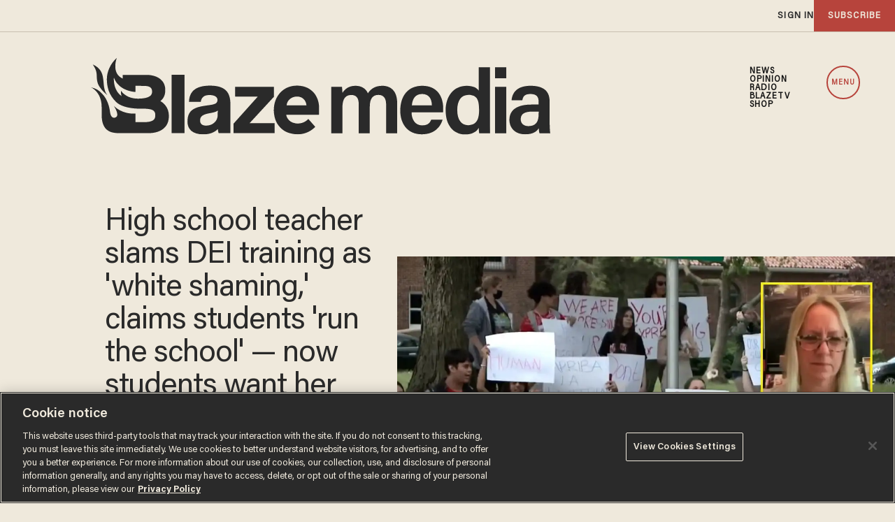

--- FILE ---
content_type: text/html; charset=utf-8
request_url: https://www.theblaze.com/news/high-school-teacher-slams-dei-training-as-white-shaming-claims-students-run-the-school-now-students-want-her-punished?utm_source=theblaze-7DayTrendingTest&utm_medium=email&utm_campaign=The%20Blaze%20PM%20Trending%202023-05-11&utm_term=ACTIVE%20LIST%20-%207%20Day%20Engagement
body_size: 106547
content:
<!DOCTYPE html><!-- Powered by RebelMouse. https://www.rebelmouse.com --><html lang="en"><head prefix="og: https://ogp.me/ns# article: https://ogp.me/ns/article#"><script type="application/ld+json">{"@context":"https://schema.org","@type":"NewsArticle","articleSection":"News","author":{"@type":"Person","description":"Cortney Weil is a senior editor for Blaze News. She has a Ph.D. in Shakespearean drama, but now enjoys writing about religion, sports, and local criminal investigations. She loves God, her husband, and all things Michigan State.","identifier":"25291628","image":{"@type":"ImageObject","url":"https://www.theblaze.com/media-library/eyJhbGciOiJIUzI1NiIsInR5cCI6IkpXVCJ9.eyJpbWFnZSI6Imh0dHBzOi8vYXNzZXRzLnJibC5tcy80Nzk4NDI4OS9vcmlnaW4ucG5nIiwiZXhwaXJlc19hdCI6MTc5MzA0MDY0OX0.1IsvtUQ4n6DZvlo-Oc2Ntcr9Moh6WHM369fe2soF7UM/image.png?width=210"},"name":"Cortney Weil","url":"https://www.theblaze.com/u/cortneyweil"},"dateModified":"2023-05-11T19:05:35Z","datePublished":"2023-05-11T18:25:45Z","description":"A brave high school teacher in Kansas has come under fire after she published two op-eds slamming her district for forcing teachers to attend anti-white DEI trainings and for undermining teachers' authority with unclear and unfairly enforced policies regarding so-called transgender students. As a re...","headline":"High school teacher slams DEI training as 'white shaming,' claims students 'run the school' — now students want her punished","image":[{"@type":"ImageObject","height":600,"url":"https://www.theblaze.com/media-library/high-school-teacher-slams-dei-training-as-white-shaming-claims-students-run-the-school-now-students-want-her-punished.jpg?id=33648375&width=1200&height=600&coordinates=0%2C0%2C0%2C69","width":1200},{"@type":"ImageObject","height":1200,"url":"https://www.theblaze.com/media-library/high-school-teacher-slams-dei-training-as-white-shaming-claims-students-run-the-school-now-students-want-her-punished.jpg?id=33648375&width=1200&height=1200&coordinates=526%2C0%2C0%2C0","width":1200},{"@type":"ImageObject","height":1500,"url":"https://www.theblaze.com/media-library/high-school-teacher-slams-dei-training-as-white-shaming-claims-students-run-the-school-now-students-want-her-punished.jpg?id=33648375&width=2000&height=1500&coordinates=304%2C0%2C0%2C0","width":2000},{"@type":"ImageObject","height":700,"url":"https://www.theblaze.com/media-library/high-school-teacher-slams-dei-training-as-white-shaming-claims-students-run-the-school-now-students-want-her-punished.jpg?id=33648375&width=1245&height=700&coordinates=10%2C0%2C0%2C0","width":1245}],"keywords":[],"mainEntityOfPage":{"@id":"https://www.theblaze.com/news/high-school-teacher-slams-dei-training-as-white-shaming-claims-students-run-the-school-now-students-want-her-punished","@type":"WebPage"},"publisher":{"@type":"Organization","logo":{"@type":"ImageObject","url":"https://www.theblaze.com/media-library/eyJhbGciOiJIUzI1NiIsInR5cCI6IkpXVCJ9.eyJpbWFnZSI6Imh0dHBzOi8vYXNzZXRzLnJibC5tcy8zMDc1MjEwMC9vcmlnaW4ucG5nIiwiZXhwaXJlc19hdCI6MTc5MTc4MDQxMn0.bI-17D_g6-542o9Bn12397WNLerDvEKiWDgwmQkkWaQ/image.png?width=210"},"name":"Blaze Media"},"thumbnailUrl":"https://www.theblaze.com/media-library/high-school-teacher-slams-dei-training-as-white-shaming-claims-students-run-the-school-now-students-want-her-punished.jpg?id=33648375&amp;width=210","url":"https://www.theblaze.com/news/high-school-teacher-slams-dei-training-as-white-shaming-claims-students-run-the-school-now-students-want-her-punished"}</script><script type="application/ld+json">{"@context":"https://schema.org","@type":"VideoObject","contentUrl":"https://www.youtube.com/watch?v=nkZRXvB9qA0","description":"Video","name":"High school teacher slams DEI training as 'white shaming,' claims students 'run the school' — now students want her punished","thumbnailUrl":"https://www.theblaze.com/media-library/high-school-teacher-slams-dei-training-as-white-shaming-claims-students-run-the-school-now-students-want-her-punished.jpg?id=33648375&amp;width=980","uploadDate":"2023-05-11T18:25:45Z","url":"https://www.youtube.com/watch?v=nkZRXvB9qA0"}</script><style>article, aside, details, figcaption, figure, footer, header, hgroup, nav, section{display:block;}html{-webkit-text-size-adjust:100%;-ms-text-size-adjust:100%;}body{margin:0;}body, button, input, select, textarea{;}::-moz-selection{background:#145a7c;color:#fff;text-shadow:none;}::selection{background:#145a7c;color:#fff;text-shadow:none;}:focus{outline:5px auto #2684b1;}a:hover, a:active{outline:0;}q:before, q:after{content:"";content:none;}small{font-size:85%;}ul, ol{margin:1em 0;padding:0 0 0 40px;}nav ul, nav ol{list-style:none;list-style-image:none;margin:0;padding:0;}img{border:0;-ms-interpolation-mode:bicubic;vertical-align:middle;}svg:not(:root){overflow:hidden;}form{margin:0;}button, input{line-height:normal;}button, input[type="button"], input[type="reset"], input[type="submit"]{cursor:pointer;-webkit-appearance:button;}input[type="search"]::-webkit-search-decoration{-webkit-appearance:none;}button::-moz-focus-inner, input::-moz-focus-inner{border:0;padding:0;}input:invalid, textarea:invalid{background-color:#fccfcc;}.hidden{visibility:hidden;display:none !important;}.visuallyhidden.focusable:active, .visuallyhidden.focusable:focus{clip:auto;height:auto;margin:0;overflow:visible;position:static;width:auto;}.clearfix:before, .clearfix:after{content:"";}.clearfix:after{clear:both;}.clearfix{zoom:1;}html{font-size:16px;font-family:acumin-pro-semi-condensed;line-height:1.4;color:#2a2a2a;font-weight:normal;}body, button, input, select, textarea{font-family:acumin-pro-semi-condensed;color:#2a2a2a;}.col, body{font-size:1.6rem;line-height:1.4;}a{color:#2a2a2a;text-decoration:none;}a:hover{color:#2a2a2a80;text-decoration:none;}.with-primary-color:hover{color:#2a2a2a80;}.js-tab, .js-keep-reading, .js-toggle{cursor:pointer;}button:focus, input[type="text"], input[type="email"]{outline:0;}audio, canvas, iframe, img, svg, video{vertical-align:middle;max-width:100%;}.main{position:relative;overflow:hidden;}.display-block{display:block;}.cover-all{position:absolute;width:100%;height:100%;}.fa{font-family:FontAwesome, fontawesome-mini !important;}.fa.fa-instagram{font-size:1.15em;}.fa-googleplus:before{content:"";}.post-partial, .overflow-visible{overflow:visible !important;}.js-scroll-trigger{display:block;width:100%;}.color-inherit:hover, .color-inherit{color:inherit;}.h1, .h2{margin:0;padding:0;font-size:1em;font-weight:normal;}.runner-spinner:before{content:"";display:block;padding-top:100%;}.ad-tag{text-align:center;}.ad-tag__inner{display:inline-block;}.sm-mt-0:not(:empty):before, .sm-mt-1:not(:empty):before, .sm-mt-2:not(:empty):before, .sm-mb-0:not(:empty):after, .sm-mb-1:not(:empty):after, .sm-mb-2:not(:empty):after, .md-mt-0:not(:empty):before, .md-mt-1:not(:empty):before, .md-mt-2:not(:empty):before, .md-mb-0:not(:empty):after, .md-mb-1:not(:empty):after, .md-mb-2:not(:empty):after, .lg-mt-0:not(:empty):before, .lg-mt-1:not(:empty):before, .lg-mt-2:not(:empty):before, .lg-mb-0:not(:empty):after, .lg-mb-1:not(:empty):after, .lg-mb-2:not(:empty):after{content:"";display:block;overflow:hidden;}.sm-mt-0:not(:empty):before{margin-bottom:0;}.sm-mt-1:not(:empty):before{margin-bottom:-10px;}.sm-mt-1 > *{margin-top:10px;}.sm-mt-2:not(:empty):before{margin-bottom:-20px;}.sm-mb-0:not(:empty):after{margin-top:0;}.sm-mb-1:not(:empty):after{margin-top:-10px;}.sm-mb-1 > *{margin-bottom:10px;}.sm-mb-2:not(:empty):after{margin-top:-20px;}.sm-mb-2 > *{margin-bottom:20px;}@media (min-width: 768px){.md-mt-0:not(:empty):before{margin-bottom:0;}}@media (min-width: 768px){.md-mt-1:not(:empty):before{margin-bottom:-10px;}}@media (min-width: 768px){.md-mt-2:not(:empty):before{margin-bottom:-20px;}}@media (min-width: 768px){.md-mb-0:not(:empty):after{margin-top:0;}}@media (min-width: 768px){.md-mb-1:not(:empty):after{margin-top:-10px;}}@media (min-width: 768px){.md-mb-2:not(:empty):after{margin-top:-20px;}}@media (min-width: 1024px){.lg-mt-0:not(:empty):before{margin-bottom:0;}}@media (min-width: 1024px){.lg-mt-1:not(:empty):before{margin-bottom:-10px;}}@media (min-width: 1024px){.lg-mt-2:not(:empty):before{margin-bottom:-20px;}}@media (min-width: 1024px){.lg-mb-0:not(:empty):after{margin-top:0;}}@media (min-width: 1024px){.lg-mb-1:not(:empty):after{margin-top:-10px;}}@media (min-width: 1024px){.lg-mb-2:not(:empty):after{margin-top:-20px;}}.mb-2 > *{margin-bottom:20px;}.mb-2 > :last-child{margin-bottom:0;}.v-sep > *{margin-bottom:20px;}@media (min-width: 768px){.v-sep > *{margin-bottom:40px;}}.v-sep > :last-child{margin-bottom:0;}@media only screen and (min-width: 768px){.hide-tablet-and-desktop{display:none !important;}}.row.px10{margin-left:-10px;margin-right:-10px;}.row.px10 > .col{padding-left:10px;padding-right:10px;}.row{margin-left:auto;margin-right:auto;overflow:hidden;}.row:after{content:"";display:table;clear:both;}.row:not(:empty){margin-bottom:-20px;}.col{margin-bottom:20px;}@media (min-width: 768px){.col{margin-bottom:40px;}}@media (min-width: 768px){.row:not(:empty){margin-bottom:-40px;}}.row .col{float:left;box-sizing:border-box;}.widget{position:relative;box-sizing:border-box;}.widget:hover .widget__headline a{;}.widget__headline{font-family:acumin-pro-semi-condensed;color:#2a2a2a;cursor:pointer;}.widget__headline-text{font-family:inherit;color:inherit;word-break:break-word;}.image, .widget__image{background-position:center;background-repeat:no-repeat;background-size:cover;display:block;z-index:0;}.widget__product-buy-btn:hover{color:#fff;}.rebellt-item.parallax.has-description:before, .rebellt-item.parallax.has-description:after{content:"";display:block;padding-bottom:100%;}.rebellt-item.parallax.has-description.is--mobile:before, .rebellt-item.parallax.has-description.is--mobile:after{padding-bottom:90vh;}.rebellt-ecommerce--btn:hover{color:#fff;}.rebelbar.skin-simple .rebelbar__menu-toggle:hover{color:#2a2a2a80;}.rebelbar.skin-simple .rebelbar__section-link:hover{color:#2a2a2a80;}.menu-global{display:none;width:100%;position:fixed;z-index:3;color:#fff;background-color:#1a1a1a;height:100%;font-size:1.8rem;overflow-y:auto;overflow-x:hidden;line-height:1.6em;}@media (min-width: 768px){.menu-global{display:block;max-width:320px;top:0;-webkit-transform:translate(-320px);transform:translate(-320px);transform:translate3d(-320px, 0, 0);}}@media (min-width: 768px){.menu-global, .all-content-wrapper{transition:transform .2s cubic-bezier(.2, .3, .25, .9);}}.menu-overlay{position:fixed;top:-100%;left:0;height:0;width:100%;cursor:pointer;visibility:hidden;opacity:0;transition:opacity .2s;}.rm-embed-container.rm-embed-tiktok blockquote > section:before{content:"";display:block;width:100%;height:300px;border-radius:8px;}.logo__image, .image-element__img, .rm-lazyloadable-image{max-width:100%;height:auto;}.sharebar a:hover{text-decoration:none;color:#fff;}.sharebar.with-first-button-caption:not(.enable-panel) .share:first-child:after{content:"Share";padding-left:5px;vertical-align:middle;}.share-media-panel-pinit_share:hover{opacity:.9;}@media (min-width: 768px){.sharebar.with-first-button-caption:not(.enable-panel) .share:first-child:after{content:"Share this story";padding-left:10px;vertical-align:middle;text-transform:uppercase;}}.action-btn{display:block;font-size:1.6rem;color:#2a2a2a;cursor:pointer;border:2px solid #2a2a2a;border-color:#2a2a2a;border-radius:2px;line-height:1em;padding:1.6rem;font-weight:700;text-align:center;}.action-btn:hover{color:#2a2a2a80;border:2px solid #2a2a2a80;border-color:#2a2a2a80;}.search-form__text-input:focus, .search-form__submit:focus{border:0;-webkit-box-shadow:none;-moz-box-shadow:none;box-shadow:none;outline:0;}.search-widget{position:relative;}.search-widget__input, .search-widget__submit{border:none;padding:0;margin:0;color:#2a2a2a;background:none;font-size:inherit;line-height:inherit;}.social-links__link{display:inline-block;line-height:0;border-radius:50%;text-align:center;position:relative;vertical-align:middle;color:#fff;}.social-links__link:hover{color:#fff;}.social-links__link > span{position:absolute;top:0;left:0;right:0;bottom:0;margin:auto;height:1em;}.shortcode-media .media-caption, .shortcode-media .media-photo-credit{display:block;}.subscription-widget .social-links__link:hover{color:#2a2a2a80;border-color:#2a2a2a80;background:none;}.newsletter-element__submit:hover{opacity:.9;}.social-tab-i .share-fb:after, .social-tab-i .share-tw:after{content:none;}.social-tab-i .icons-share.fb:before{content:"";}.social-tab-i .icons-share.tw:before{content:"";}.social-tab-i .icons-share.pt:before{content:"";}.social-tab-i .icons-share.tl:before{content:"";}.social-tab-i .icons-share.em:before{content:"";}.social-tab-i .icons-share.sprite-shares-close:before{content:"";}.social-tab-i .icons-share.sprite-shares-share:before{content:"";}@media only screen and (min-width: 769px){.share-tab-img:hover .social-tab-i{display:block;}}.posts-custom .posts-wrapper:after{content:"";display:block;margin-bottom:-20px;}.posts-custom .widget{margin-bottom:20px;width:100%;}.posts-custom .widget__headline, .posts-custom .social-date{display:block;}.posts-custom .social-date{color:#a4a2a0;font-size:1.4rem;}.posts-custom[data-attr-layout_headline] .widget{vertical-align:top;}.posts-custom .posts-wrapper{margin-left:0;margin-right:0;}.posts-custom .widget{display:inline-block;}.posts-custom article{margin:0;box-sizing:border-box;font-size:1.6rem;line-height:1.4;}.posts-custom .widget__headline{font-size:1em;font-weight:700;word-wrap:break-word;}.posts-custom .widget__section{display:block;}.posts-custom .widget__head{position:relative;}.posts-custom .main-author__avatar, .posts-custom .social-author__avatar{float:left;border-radius:50%;margin-right:8px;height:30px;width:30px;min-width:30px;overflow:hidden;position:relative;}.posts-custom .main-author__name, .posts-custom .social-author__name{color:#1f1f1f;font-size:1.4rem;font-weight:700;line-height:1.4;display:inline;overflow:hidden;text-overflow:ellipsis;white-space:nowrap;position:relative;}.posts-custom .main-author__name:hover, .posts-custom .social-author__name:hover, .posts-custom .main-author__social-name:hover, .posts-custom .social-author__social-name:hover{color:#2a2a2a80;}.posts-custom[data-attr-layout_carousel] .posts-wrapper:after{margin-bottom:0 !important;}.posts-custom .slick-arrow:before{position:absolute;left:0;right:0;width:13px;bottom:0;top:0;margin:auto;height:16px;}.posts-custom .slick-arrow:hover{background:#2a2a2a80;opacity:1;}.posts-custom .slick-dots .slick-active button, .posts-custom .slick-dots button:hover{background:#2a2a2a80;}.posts-custom{font-family:acumin-pro-semi-condensed;}.posts-custom .media-caption{color:#9a9a9a;font-size:1.4rem;line-height:2;}.posts-custom a{word-wrap:break-word;}.posts-custom .body .image-media, .posts-custom .body .giphy-image .media-photo-credit{display:block;}.posts-custom .widget__shares{margin-left:-10px;margin-right:-10px;font-size:0;}.posts-custom .widget__shares .share{display:inline-block;padding:5px;line-height:0;width:25px;height:25px;border-radius:50%;margin:0 10px;font-size:1.5rem;text-align:center;position:relative;vertical-align:middle;color:#fff;}.posts-custom .widget__shares .share:hover{color:#fff;}.posts-custom .widget__shares i{position:absolute;top:0;left:0;right:0;bottom:0;margin:auto;height:1em;}.widget__shares button.share, .social-tab-buttons button.share{box-sizing:content-box;}.post-splash-custom .widget__shares .share:hover{color:#fff;}.post-authors__fb-like[fb-xfbml-state="rendered"]:before{content:"Like us on Facebook";line-height:20px;display:inline-block;vertical-align:middle;margin-right:15px;}.post-pager__btn:hover{background:#2a2a2a80;color:#fff;}.post-pager__btn:hover .fa{padding:0 5px;}.list{display:block;padding:0;}.list__item{display:inline-block;padding:1em;}.widget__head .rm-lazyloadable-image{width:100%;}.share-plus:hover{background-color:#aaa;}.share-facebook, .share-fb{background-color:#1777f2;}.share-facebook:hover, .share-fb:hover{background-color:#318bff;}.share-twitter, .share-tw{background-color:#50abf1;}.share-twitter:hover, .share-tw:hover{background-color:#00a8e5;}.share-apple:hover{background-color:#333;}.share-linkedin:hover{background:#006da8;}.share-pinterest:hover{background:#bb2020;}.share-googleplus:hover{background-color:#c73c26;}.share-email{background-color:#5e7286;}.share-email:hover{background:#48596b;}.share-tumblr:hover{background-color:#243c53;}.share-sms:hover{background-color:#fd7e14;}.share-instagram{background-color:#3f729b;}.share-instagram:hover{background-color:#4b88b9;}.share-youtube{background-color:#cd201f;}.share-youtube:hover{background-color:#ea2524;}.share-linkedin:hover{background-color:#005d8e;}.share-slack:hover{background-color:#0077b5;}.share-openid:hover{background-color:#e6881c;}.share-copy-link{background-color:#159397;}@font-face {font-family: Acumin Pro;font-weight: 400;font-style: normal;font-display: swap;src: url("https://partners.rebelmouse.com/theblaze/Acumin+Pro+Book.woff2") format("woff2");}@font-face {font-family: Acumin Pro;font-weight: 600;font-style: normal;font-display: swap;src: url("https://partners.rebelmouse.com/theblaze/Acumin+Pro+Semibold.woff2") format("woff2");}@font-face {font-family: Acumin Pro;font-weight: 700;font-style: normal;font-display: swap;src: url("https://partners.rebelmouse.com/theblaze/Acumin+Pro+Bold.woff2") format("woff2");}@font-face {font-family: Acumin Pro SemiCondensed;font-weight: 400;font-style: normal;font-display: swap;src: url("https://partners.rebelmouse.com/theblaze/acumin-pro-semi-condensed.woff2") format("woff2");}@font-face {font-family: Merriweather;font-weight: 400;font-style: normal;font-display: swap;unicode-range: U+??, U+131, U+152-153, U+2BB-2BC, U+2C6, U+2DA, U+2DC, U+304, U+308, U+329, U+2000-206F, U+2074, U+20AC, U+2122, U+2191, U+2193, U+2212, U+2215, U+FEFF, U+FFFD;src: url("https://fonts.gstatic.com/s/merriweather/v30/u-440qyriQwlOrhSvowK_l5-fCZM.woff2") format("woff2");}:root{--primary-accent-color:#b7443c;--additional-color:#e0dcd4;--black-color:#1a1a1a;--white-color:#fff;--background-color:#efe9dc;--sticky-menu-background-color:#1a1a1a;--dark-background-color:#2a2a2a;--frontier-background-color:#131313;--align-red-color:#eb002b;--breaking-news-color:#9d3932;--fearless-black-color:#131313;--fearless-orange-color:#ff7500;--return-blue-color:#06f;--faith-green-color:#0d9b8a;--frontier-gold-color:#af9150;--blaze-red-color:#b7443c;--primary-text-color:#2a2a2a;--secondary-text-color:#656565;--tertiary-text-color:#8e8e8e;--primary-line-height:100%;--secondary-line-height:120%;--tertiary-line-height:115%;--quaternary-line-height:130%;--primary-font-family:"Acumin Pro", sans-serif;--secondary-font-family:"Acumin Pro SemiCondensed", sans-serif;--tertiary-font-family:"Merriweather", serif;--vertical-spacing-between-modules:32px;--vertical-spacing-between-modules-mobile:32px;--vertical-spacing-between-modules-tablet:40px;--vertical-spacing-between-modules-desktop:100px;--horizontal-spacing-between-columns:50px;--horizontal-spacing-between-columns-tablet:24px;--vertical-spacing-between-module-items:32px;--horizontal-spacing-between-module-items:32px;--vertical-spacing-between-post-items:12px;--horizontal-spacing-between-post-items:16px;--horizontal-spacing-between-current-post-items:26px;--regular-container-width:1026px;--large-container-width:1350px;--container-min-padding:20px;--container-min-padding-tablet:40px;--container-min-padding-desktop:110px;--splash-post-mobile-adjustment-margin:-15px;}@media (min-width: 627px) and (max-width: 767px){:root{--vertical-spacing-between-modules:40px;}}@media (min-width: 768px) and (max-width: 991px){:root{--vertical-spacing-between-modules:32px;--horizontal-spacing-between-current-post-items:60px;}}@media (min-width: 992px){:root{--vertical-spacing-between-modules:40px;--horizontal-spacing-between-current-post-items:60px;}}@media (min-width: 1780px){:root{--vertical-spacing-between-modules:100px;}}.main, .row{overflow:initial;}.main{background-color:var(--background-color);}.clearfix:before, .clearfix:after{display:none;}body *{box-sizing:border-box;}button{padding:0;margin:0;border:0;background:none;}.sm-mb-2:not(:empty):after, .row:not(:empty), .col, .sm-mb-1 > *, .sm-mt-1:not(:empty):before, .sm-mb-1:not(:empty):after, .posts-custom .posts-wrapper:after, .mb-2 > *, .v-sep > *, .sm-mb-2 > *{margin-bottom:0;margin-top:0;}.sm-mb-2:not(:empty):after, .sm-mt-1:not(:empty):before, .sm-mb-1:not(:empty):after, .posts-custom .posts-wrapper:after, .sm-mb-2:not(:empty):after, .sm-mt-1:not(:empty):before, .sm-mb-1:not(:empty):after, .posts-custom .posts-wrapper:after{display:none;}.sm-mb-2:not(:empty):after, .row:not(:empty), .col, .sm-mb-1 > *, .sm-mt-1:not(:empty):before, .sm-mb-1:not(:empty):after, .posts-custom .posts-wrapper:after, .mb-2 > *, .sm-mt-1 > *{margin-top:0;margin-bottom:0;}.posts-custom:before, .posts-custom:after, .posts-wrapper:after, .posts-wrapper:before, .posts-custom article:before, .posts-custom article:not(:empty):after, .posts-custom article > .row:after, .posts-custom article > .row:before, .posts-custom .widget__body:after, .posts-custom .widget__body:before, .posts-custom .widget.col:after, .sm-mb-1:not(:empty):after, .row:after{display:none;}.posts-custom .widget, .posts-custom .widget .col, .posts-custom .widget__body, .posts-custom .widget__headline, .posts-custom .widget__head{margin:0;padding:0;}.widget > article .row{overflow:visible;margin:0;}.widget .row .col{float:none;margin:0;}.list{margin-left:0;margin-right:0;}.social-links__link{padding:0;height:32px;width:32px;background:var(--primary-color);font-size:18px;margin:0 5px;}a, t .btn, input, button{transition:all .1s;}p{margin:0 0 1em;}p:last-child{margin:0;}body{background-color:var(--background-color);font-family:var(--primary-font-family);color:var(--primary-text-color);font-size:16px;line-height:var(--primary-line-height);}.widget .widget__headline, .text-medium{color:var(--primary-text-color, #2a2a2a);font-family:var(--primary-font-family);font-weight:500;font-size:25px;line-height:var(--secondary-line-height);letter-spacing:-.556px;}.article .body-description, .text-article-paragraph-medium{font-family:var(--tertiary-font-family);font-weight:400;font-size:16px;line-height:var(--primary-line-height);letter-spacing:0;text-transform:none;}.widget .widget__section, .post-tags-primary-link, .text-article-cards-primary-tag{font-family:var(--primary-font-family);font-weight:700;font-size:16px;line-height:var(--secondary-line-height);letter-spacing:0;text-transform:uppercase;}.widget .social-date, .text-article-cards-date{color:var(--tertiary-text-color, #8e8e8e);font-family:var(--secondary-font-family);font-weight:500;font-style:normal;font-size:10px;line-height:var(--primary-line-height);letter-spacing:.5px;margin-bottom:0;text-transform:none;}.widget .social-author__name, .text-article-cards-author_name{align-self:flex-end;font-family:var(--primary-font-family);font-weight:700;font-style:normal;font-size:12px;line-height:var(--secondary-line-height);letter-spacing:.695px;text-transform:uppercase;text-wrap:balance;}.article .media-caption, .article .media-caption + p, .text-article-caption{font-family:var(--secondary-font-family);font-weight:400;font-size:14px;line-height:var(--secondary-line-height);letter-spacing:0;text-transform:none;padding-bottom:8px;margin-bottom:8px;margin-top:8px;}.article .media-photo-credit, .article .media-photo-credit + p, .text-article-credit{font-family:var(--secondary-font-family);font-weight:400;font-size:10px;line-height:var(--secondary-line-height);letter-spacing:0;text-transform:none;}.btn, .btn-wrapper > .text-element, .text-buttons{font-size:14px;font-family:var(--primary-font-family);font-weight:700;line-height:var(--secondary-line-height);letter-spacing:0;text-transform:uppercase;}@media (min-width: 480px){.widget .widget__headline, .text-medium{font-size:45px;letter-spacing:-1px;}}@media (min-width: 768px){.widget .widget__headline, .text-medium{font-size:30px;letter-spacing:-.1px;}}@media (min-width: 768px) and (max-width: 991px){.widget .widget__headline, .text-medium{font-size:45px;letter-spacing:-1px;}}@media (min-width: 992px){.widget .widget__headline, .text-medium{font-size:25px;letter-spacing:-.556px;}}@media (min-width: 1780px){.widget .widget__headline, .text-medium{font-size:45px;letter-spacing:-1px;}}@media (min-width: 1780px){.widget .social-author__name, .text-article-cards-author_name{font-size:16px;letter-spacing:1px;}}a, a:hover .links-hover-color, .widget .social-author__name, .widget .social-author__name:hover, .links-color{color:var(--primary-accent-color);}.widget .widget__headline, .widget .widget__subheadline, .module-headline__text, .primary-text-color{color:var(--primary-text-color);}.widget .social-author, .widget .social-date, .widget .social-author__name:before, .photo-credit, .photo-caption, .rm-breadcrumb__item:last-child .rm-breadcrumb__link, .tertiary-text-color{color:var(--tertiary-text-color);}.widget .widget__section, .post-tags-primary-link, .text-color-primary-accent-color, .text-color-secondary-accent-color{color:var(--additional-color);}.btn, .btn-wrapper > .text-element, .white-text-color{color:var(--primary-accent-color);}.btn, .btn-wrapper > .text-element{background-color:#0000;}@media (pointer: fine){.btn:hover, .btn-wrapper > .text-element:hover{background-color:var(--primary-accent-color);border:1px solid var(--primary-accent-color);color:var(--white-color) !important;}}.container{max-width:var(--regular-container-width);margin:0 auto;padding:0 clamp(1.25rem, .3551rem + 4.4743vw, 2.5rem);box-sizing:border-box;}.container.wide{max-width:var(--large-container-width);}@media (min-width: 768px) and (max-width: 991px){.container{padding-left:clamp(2.5rem, .3475rem + 4.4843vw, 3.125rem);padding-right:clamp(2.5rem, .3475rem + 4.4843vw, 3.125rem);}}@media (min-width: 992px){.container{padding:0;width:clamp(48rem, 2.2081rem + 73.8579vw, 84.375rem);}}@media (min-width: 992px){.container.article__header-container{width:unset;}}@media (min-width: 1780px){.container{padding:0;}}.btn, .btn-wrapper > .text-element{border:1px solid var(--primary-accent-color, #b7443c);border-radius:0;display:inline-block;font-family:var(--primary-font-family);font-size:14px;font-style:normal;font-weight:500;padding:12px 10px;text-align:center;text-transform:capitalize;}.btn:hover, .btn a:hover, .btn-wrapper > .text-element:hover{text-decoration:none;}.btn.button-load-more{align-items:center;display:flex;font-size:clamp(.875rem, .7408rem + .6711vw, 1.0625rem);height:40px;justify-content:center;margin:40px auto;max-width:685px;padding:10px;width:100%;}.arrow-right .text-element:after{content:"";width:10px;display:inline-block;height:10px;margin-left:10px;background:url("data:image/svg+xml,<svg%20xmlns=\"https://www.w3.org/2000/svg\"%20width=\"12\"%20height=\"11\"%20viewBox=\"0%200%2012%2011\"%20fill=\"none\"><path%20d=\"M6.00001%200.165955L5.1159%201.0472L8.61473%204.54095H0.983765V5.79095H8.61473L5.1159%209.28471L6.00001%2010.166L11.0163%205.16595L6.00001%200.165955Z\"%20fill=\"white\"/></svg>") center no-repeat;}.widget__shares.share-panel button.share{box-sizing:border-box;}@media (min-width: 768px){.btn.button-load-more{font-size:17px;max-width:500px;}}@media (min-width: 1780px){.btn.button-load-more{margin:60px auto;}}.posts-custom .posts-wrapper{font-size:inherit;line-height:1;display:grid;grid-row-gap:var(--vertical-spacing-between-module-items);grid-column-gap:var(--horizontal-spacing-between-module-items);}.widget .widget__head .rm-lazyloadable-image{-webkit-filter:grayscale();filter:grayscale();mix-blend-mode:multiply;opacity:.9;transition:all .4s ease-in;}.widget:hover .widget__head .rm-lazyloadable-image{filter:grayscale(0);opacity:1;}.widget .widget__body{align-items:center;column-gap:24px;display:flex;flex-wrap:wrap;padding:24px 12px;margin:0;row-gap:12px;}.widget .widget__headline{cursor:auto;width:100%;}.widget:hover .widget__headline a{color:var(--primary-accent-color);}.widget .widget__section, .post-tags-primary-link{text-transform:uppercase;border-bottom:2px solid var(--primary-color);}.widget .social-author__avatar{display:none;height:30px;width:30px;margin-right:10px;}.widget .social-author, .widget .social-date{display:inline-flex;align-items:center;margin:0;}.widget .social-author{flex-wrap:wrap;}.all-stories .widget .social-author__name:not(:first-of-type):before{color:var(--primary-accent-color);content:" & ";white-space:pre;}.widget .widget__body > .social-author, .widget .widget .social-date{width:auto;margin:0;}.widget .share-tab-img:hover .social-tab-buttons{display:none;}.photo-credit, .photo-caption{margin:0;padding:0;display:inline;font-size:14px;}.photo-caption:after{content:" ";}.photo-credit{font-size:12px;}.widget.is-exclusive .widget__headline-text:before{color:var(--primary-accent-color);}.widget .custom-field-breaking + .widget__headline .widget__headline-text:before{content:"Breaking | ";color:var(--primary-accent-color);display:inline-block;}.with-logo .social-date{flex-grow:1;}.with-logo .widget__section{display:none;font-size:0;}.with-logo .widget__section[href*="/fearless/"]:after, .with-logo .widget__section[href*="/align/"]:after, .with-logo .widget__section[href*="/return/"]:after, .with-logo .widget__section[href*="/abide/"]:after, .with-logo .widget__section[href*="/frontier/"]:after{background-size:contain;background-position:center;background-repeat:no-repeat;content:"";display:block;}.with-logo.all-stories .widget__section:after{background-image:url("data:image/svg+xml,%3Csvg%20xmlns='http://www.w3.org/2000/svg'%20width='369'%20height='131'%20viewBox='0%200%20369%20131'%20fill='none'%3E%3Cmask%20id='mask0_431_12242'%20style='mask-type:luminance'%20maskUnits='userSpaceOnUse'%20x='0'%20y='0'%20width='131'%20height='131'%3E%3Cpath%20fill-rule='evenodd'%20clip-rule='evenodd'%20d='M0%200H130.31V130.309H0V0Z'%20fill='white'/%3E%3C/mask%3E%3Cg%20mask='url(%23mask0_431_12242)'%3E%3Cpath%20fill-rule='evenodd'%20clip-rule='evenodd'%20d='M117.915%2087.4405C115.031%2094.2585%20110.902%20100.383%20105.643%20105.643C100.383%20110.902%2094.2585%20115.032%2087.4405%20117.915C80.3845%20120.9%2072.8865%20122.413%2065.1545%20122.413C57.4225%20122.413%2049.9245%20120.9%2042.8675%20117.915C36.0505%20115.032%2029.9265%20110.902%2024.6665%20105.643C19.4065%20100.383%2015.2775%2094.2585%2012.3935%2087.4405C9.40951%2080.3835%207.89551%2072.8855%207.89551%2065.1545C7.89551%2057.4225%209.40951%2049.9245%2012.3935%2042.8675C15.2775%2036.0505%2019.4065%2029.9265%2024.6665%2024.6665C29.9265%2019.4065%2036.0505%2015.2775%2042.8675%2012.3935C49.9245%209.40951%2057.4225%207.89551%2065.1545%207.89551C72.8865%207.89551%2080.3845%209.40951%2087.4405%2012.3935C94.2585%2015.2775%20100.383%2019.4065%20105.643%2024.6665C110.902%2029.9265%20115.031%2036.0505%20117.915%2042.8675C120.9%2049.9245%20122.413%2057.4225%20122.413%2065.1545C122.413%2072.8855%20120.9%2080.3835%20117.915%2087.4405ZM125.187%2039.7915C121.906%2032.0335%20117.209%2025.0655%20111.227%2019.0835C105.244%2013.1005%2098.2755%208.40351%2090.5175%205.12151C82.4815%201.72251%2073.9485%20-0.000488281%2065.1545%20-0.000488281C56.3605%20-0.000488281%2047.8275%201.72251%2039.7925%205.12151C32.0325%208.40351%2025.0655%2013.1005%2019.0835%2019.0835C13.1015%2025.0655%208.40351%2032.0335%205.12151%2039.7915C1.72351%2047.8275%20-0.000488281%2056.3605%20-0.000488281%2065.1545C-0.000488281%2073.9485%201.72351%2082.4815%205.12151%2090.5165C8.40351%2098.2755%2013.1015%20105.244%2019.0835%20111.226C25.0655%20117.209%2032.0325%20121.906%2039.7925%20125.188C47.8275%20128.586%2056.3605%20130.309%2065.1545%20130.309C73.9485%20130.309%2082.4815%20128.586%2090.5175%20125.188C98.2755%20121.906%20105.244%20117.209%20111.227%20111.226C117.209%20105.244%20121.906%2098.2755%20125.187%2090.5165C128.586%2082.4815%20130.31%2073.9485%20130.31%2065.1545C130.31%2056.3605%20128.586%2047.8275%20125.187%2039.7915Z'%20fill='%232A2A2A'/%3E%3C/g%3E%3Cpath%20fill-rule='evenodd'%20clip-rule='evenodd'%20d='M38.3192%2058.6619C31.5002%2049.6099%2039.6762%2036.5359%2024.5352%2029.4209C30.0422%2037.5209%2027.3982%2039.8119%2029.0952%2046.6829C30.5822%2052.7059%2038.3192%2058.6619%2038.3192%2058.6619Z'%20fill='%232A2A2A'/%3E%3Cpath%20fill-rule='evenodd'%20clip-rule='evenodd'%20d='M67.9988%2062.3398C56.0588%2062.4428%2051.5188%2054.6528%2051.5188%2054.6528C51.1678%2057.9338%2052.2508%2059.9058%2052.2508%2059.9058C43.5368%2054.1438%2044.7748%2042.1178%2044.7748%2042.1178C49.5138%2055.5188%2065.4878%2055.9198%2065.4878%2055.9198V49.9928C65.4878%2049.9928%2067.3918%2049.9928%2074.0408%2050.0778C80.6898%2050.1628%2081.3288%2053.1628%2081.3258%2055.7508C81.3238%2058.3388%2079.9388%2062.2368%2067.9988%2062.3398ZM89.2238%2064.6838C89.2238%2064.6838%2094.6138%2061.4178%2093.9558%2052.8538C93.2988%2044.2898%2086.3218%2039.9008%2076.9138%2039.4608H53.4338C53.3188%2039.4608%2053.2278%2039.5528%2053.2278%2039.6668V43.0458C41.7988%2037.9218%2047.5108%2023.2168%2047.5108%2023.2168C41.3078%2028.5288%2037.8658%2036.8798%2038.0038%2043.8698C38.1418%2050.8598%2039.6298%2058.4748%2046.9098%2065.5738C53.9958%2072.4838%2070.2858%2071.9808%2070.2858%2071.9808C70.2858%2071.9808%2074.6858%2071.7318%2079.1838%2072.4878C83.6808%2073.2448%2085.1358%2076.0158%2084.1568%2080.5988C83.1788%2085.1818%2074.5998%2084.9028%2074.5998%2084.9028H65.4478V76.6818C65.4478%2076.6818%2061.9898%2077.0488%2057.6448%2076.1378L57.6428%2076.1338C56.9978%2075.9988%2056.3278%2075.8318%2055.6438%2075.6358C55.5278%2075.6018%2055.4138%2075.5718%2055.2978%2075.5358C51.9108%2074.5178%2048.1438%2072.6868%2044.7728%2069.4288C44.7728%2069.4288%2047.0778%2072.9098%2047.7958%2076.0008C48.2058%2077.7678%2048.0968%2079.4068%2046.7418%2080.1948L46.7448%2080.2068C46.7448%2080.2068%2041.9578%2083.0898%2040.9978%2074.8698C40.2308%2068.3098%2037.7558%2063.5868%2036.7878%2061.9478C35.7388%2060.2248%2034.5218%2058.6018%2033.1128%2057.2168C30.6868%2054.5018%2027.3448%2052.3028%2022.7378%2051.4618C22.7378%2051.4618%2033.0358%2055.6248%2033.0358%2070.5108V78.2278C33.0458%2078.4738%2033.0548%2078.7208%2033.0608%2078.9728C33.3968%2093.7738%2042.3438%2095.3098%2048.4028%2095.4948H48.4898H50.2108H78.9008C78.9008%2095.4948%2097.7088%2096.0718%2097.4278%2078.7058C97.2898%2070.2568%2091.8348%2066.0608%2089.2238%2064.6838Z'%20fill='%232A2A2A'/%3E%3Cpath%20fill-rule='evenodd'%20clip-rule='evenodd'%20d='M155.821%2053.7377C155.821%2049.4417%20155.821%2044.9507%20155.723%2041.1427H167.439C167.732%2042.5097%20167.927%2046.6107%20167.927%2048.1727C169.684%2044.6577%20173.785%2039.9717%20182.865%2039.9717C192.726%2039.9717%20199.561%2046.4147%20199.561%2059.3027V91.3267H187.454V60.6697C187.454%2054.4217%20185.209%2049.9297%20178.569%2049.9297C171.442%2049.9297%20167.927%2054.5187%20167.927%2063.7937V91.3267H155.821V53.7377Z'%20fill='%232A2A2A'/%3E%3Cpath%20fill-rule='evenodd'%20clip-rule='evenodd'%20d='M239.678%2061.0602C239.58%2054.3232%20236.652%2048.8562%20229.232%2048.8562C221.811%2048.8562%20218.784%2053.9332%20218.101%2061.0602H239.678ZM217.808%2068.7732C217.808%2076.2912%20221.616%2082.8332%20229.134%2082.8332C235.577%2082.8332%20237.628%2079.9042%20238.994%2076.6822H251.199C249.344%2082.9302%20243.876%2092.4982%20228.743%2092.4982C212.535%2092.4982%20205.604%2080.0012%20205.604%2066.9182C205.604%2051.3942%20213.512%2039.9712%20229.329%2039.9712C246.22%2039.9712%20251.883%2052.5662%20251.883%2064.4772C251.883%2066.1372%20251.883%2067.3092%20251.688%2068.7732H217.808Z'%20fill='%232A2A2A'/%3E%3Cpath%20fill-rule='evenodd'%20clip-rule='evenodd'%20d='M264.77%2041.1426C269.847%2062.4266%20272.678%2074.5336%20273.655%2080.3916H273.752C274.729%2075.1196%20276.876%2065.7466%20283.418%2041.1426H294.841C301.187%2067.1136%20303.14%2074.6316%20303.824%2079.8056H303.921C305.093%2074.5336%20306.752%2067.0156%20313.294%2041.1426H325.401L310.267%2091.3266H297.282C292.888%2072.5806%20289.666%2060.1816%20288.592%2053.9326H288.495C287.617%2059.9856%20284.296%2072.6786%20279.415%2091.3266H266.332L251.98%2041.1426H264.77Z'%20fill='%232A2A2A'/%3E%3Cpath%20fill-rule='evenodd'%20clip-rule='evenodd'%20d='M337.291%2076.4862C338.463%2080.9772%20341.978%2083.5162%20347.738%2083.5162C353.597%2083.5162%20355.842%2081.2702%20355.842%2077.7552C355.842%2073.9482%20353.597%2072.3852%20345.687%2070.4332C329.969%2066.6252%20327.235%2061.7432%20327.235%2054.8112C327.235%2047.4892%20332.409%2039.9712%20346.762%2039.9712C361.212%2039.9712%20366.484%2047.9772%20366.973%2054.9092H355.353C354.865%2052.5662%20353.206%2048.6602%20346.273%2048.6602C340.807%2048.6602%20339.146%2051.1992%20339.146%2053.8352C339.146%2056.6662%20340.904%2058.1312%20349.398%2060.1812C365.605%2063.8912%20368.241%2069.4562%20368.241%2076.8772C368.241%2085.2732%20361.7%2092.4982%20347.348%2092.4982C332.8%2092.4982%20326.552%2085.3712%20325.38%2076.4862H337.291Z'%20fill='%232A2A2A'/%3E%3C/svg%3E");height:18px;width:51px;}.with-logo .widget__section[href*="/fearless/"]:after{background-image:url("data:image/svg+xml,%3Csvg%20xmlns='http://www.w3.org/2000/svg'%20width='58'%20height='13'%20viewBox='0%200%2058%2013'%20fill='none'%3E%3Cpath%20fill-rule='evenodd'%20clip-rule='evenodd'%20d='M46.5113%2012.09C48.9627%2012.09%2050.6891%2010.0011%2050.6891%207.636C50.6891%206.20799%2049.808%205.46597%2049.1098%204.87795C48.6516%204.49207%2048.2722%204.17251%2048.2722%203.76894C48.2722%203.32008%2048.7728%203.00933%2049.1872%203.00933C49.9295%203.00933%2050.5165%203.64809%2050.8272%204.26958L51.2588%200.747793C50.6028%200.385255%2049.8777%200.160828%2049.1181%200.160828C46.9256%200.160828%2045.182%202.267%2045.182%204.39043C45.182%205.9012%2046.0618%206.66599%2046.7522%207.26602C47.1978%207.65334%2047.5644%207.972%2047.5644%208.37834C47.5644%208.93077%2047.0637%209.24152%2046.5631%209.24152C45.7517%209.24152%2045.1647%208.63729%2044.7677%207.98127L44.3188%2011.5894C45.0093%2011.9001%2045.7517%2012.09%2046.5113%2012.09ZM3.97352%207.35983L3.40382%2011.8829H0.348145L1.76377%200.368038H7.1673L6.83929%203.07843H4.49143L4.28426%204.75301H6.47675L6.14874%207.35983H3.97352ZM12.8385%209.12072L12.5105%2011.8829H6.81345L8.22907%200.368038H13.9261L13.5808%203.07843H10.9567L10.7496%204.75301H13.1147L12.7867%207.35983H10.4388L10.2144%209.12072H12.8385ZM16.1445%2011.8829L16.5761%2010.4155H18.6304L18.6822%2011.8829H21.8415L20.8574%200.368038H17.1112L12.9679%2011.8829H16.1445ZM17.2837%207.96409H18.5784C18.5612%207.51523%2018.5439%207.06638%2018.5439%206.61752V5.11558C18.5439%204.67569%2018.5594%204.22804%2018.5749%203.78304L18.5749%203.7829L18.5749%203.78247C18.5825%203.56402%2018.59%203.3462%2018.5957%203.13026C18.5393%203.34882%2018.4887%203.57025%2018.4379%203.79221L18.4379%203.79228C18.3643%204.11381%2018.2906%204.43645%2018.1986%204.75305C18.0743%205.18117%2017.9556%205.6093%2017.8368%206.03743L17.8368%206.03762C17.6586%206.67977%2017.4805%207.32193%2017.2837%207.96409ZM25.6482%2011.8829C25.8553%2010.2947%2026.0625%208.70639%2026.2006%207.10087C26.2524%207.32528%2026.2999%207.54538%2026.3473%207.76548C26.3948%207.9856%2026.4423%208.20573%2026.4941%208.43017C26.647%209.11333%2026.818%209.79047%2026.9893%2010.4687L26.9894%2010.4688L26.9894%2010.4689L26.9894%2010.4691L26.9895%2010.4692L26.9895%2010.4694C27.1082%2010.9393%2027.227%2011.4096%2027.34%2011.8829H30.6546L28.9628%207.10087C30.4475%206.47938%2031.1035%205.23639%2031.1035%203.6654C31.1035%201.1449%2029.3944%200.368038%2027.1328%200.368038H24.0081L22.5925%2011.8829H25.6482ZM26.4076%205.70251H26.6148C27.4607%205.70251%2028.0476%204.85659%2028.0476%204.06246C28.0476%203.19928%2027.5297%202.95759%2026.7529%202.95759L26.4076%205.70251ZM36.8953%2011.8829L37.2233%209.12072H34.9273L35.9976%200.368038H32.9419L31.5263%2011.8829H36.8953ZM43.6887%209.12072L43.3607%2011.8829H37.6637L39.0793%200.368038H44.7763L44.4311%203.07843H41.807L41.5998%204.75301H43.9649L43.6369%207.35983H41.2891L41.0646%209.12072H43.6887ZM57.4304%207.636C57.4304%2010.0011%2055.704%2012.09%2053.2526%2012.09C52.493%2012.09%2051.7506%2011.9001%2051.0601%2011.5894L51.509%207.98127C51.906%208.63729%2052.493%209.24152%2053.3044%209.24152C53.805%209.24152%2054.3057%208.93077%2054.3057%208.37834C54.3057%207.972%2053.9391%207.65334%2053.4935%207.26602C52.8031%206.66599%2051.9233%205.9012%2051.9233%204.39043C51.9233%202.267%2053.6669%200.160828%2055.8594%200.160828C56.619%200.160828%2057.3441%200.385255%2058.0001%200.747793L57.5685%204.26958C57.2578%203.64809%2056.6708%203.00933%2055.9285%203.00933C55.5141%203.00933%2055.0135%203.32008%2055.0135%203.76894C55.0135%204.17251%2055.3929%204.49207%2055.8511%204.87795C56.5493%205.46597%2057.4304%206.20799%2057.4304%207.636Z'%20fill='%232A2A2A'/%3E%3C/svg%3E");height:12px;width:57px;}.with-logo .widget__section[href*="/align/"]:after{background-image:url("data:image/svg+xml,%3Csvg%20xmlns='http://www.w3.org/2000/svg'%20width='243'%20height='90'%20viewBox='0%200%20243%2090'%20fill='none'%3E%3Cg%20clip-path='url(%23clip0_110_28835)'%3E%3Cpath%20d='M37.1501%2069.2501L33.5001%2053.3201H17.9201L14.5401%2069.2501H0.390137L16.4101%204.81006H34.4801L52.1001%2069.2501H37.1501ZM19.7001%2042.6401H31.3601L25.4801%2016.4701H25.2101L19.6901%2042.6401H19.7001Z'%20fill='%232a2a2a'/%3E%3Cpath%20d='M97.3902%2060.0801V69.25H54.4902V60.0801H69.7102V11.21H54.4902V2.05005H83.1502V60.0801H97.3902Z'%20fill='%232a2a2a'/%3E%3Cpath%20d='M146.57%2060.08V69.25H102.6V60.08H119.51V32.04H102.6V22.87H132.95V60.07H146.57V60.08ZM116.75%207.83C116.75%202.76%20119.69%200%20124.76%200C129.83%200%20132.95%202.76%20132.86%207.83C132.86%2012.99%20129.92%2015.84%20124.76%2015.84C119.6%2015.84%20116.75%2012.99%20116.75%207.83Z'%20fill='%232a2a2a'/%3E%3Cpath%20d='M148.58%2078.5C148.58%2074.05%20151.87%2071.02%20157.3%2070.13V69.86C152.85%2068.44%20150.54%2065.77%20150.54%2062.03C150.54%2057.49%20153.92%2054.46%20157.66%2051.71C153.39%2049.22%20150.81%2044.95%20150.81%2039.07C150.81%2029.28%20157.75%2021.98%20172.35%2021.98C178.49%2021.98%20181.96%2022.87%20185.7%2024.92C186.5%2021.63%20188.99%2017.98%20193.89%2017.98C195.22%2017.98%20196.03%2018.07%20197.36%2018.51V27.05L189.88%2027.94C192.64%2030.97%20193.88%2034.7%20193.88%2038.53C193.88%2048.85%20186.58%2055.08%20172.7%2055.08C168.25%2055.08%20165.76%2054.72%20163.09%2054.1C162.29%2054.9%20161.49%2055.97%20161.49%2057.22C161.49%2058.64%20162.29%2059.8%20165.76%2059.89L181.16%2060.42C191.4%2060.69%20197.27%2064.34%20197.27%2073.59C197.27%2084.98%20186.41%2089.25%20171.99%2089.25C153.39%2089.25%20148.58%2084.71%20148.58%2078.48V78.5ZM184.63%2075.92C184.63%2073.61%20183.38%2072%20177.87%2071.83L163.27%2071.47C161.58%2072.81%20160.42%2074.14%20160.42%2076.01C160.42%2079.57%20165.67%2080.99%20173.06%2080.99C179.47%2080.99%20184.63%2079.66%20184.63%2075.92ZM182.05%2038.54C182.05%2033.47%20178.93%2030.97%20172.97%2030.97C167.01%2030.97%20163.36%2033.11%20163.36%2038.45C163.36%2043.08%20166.03%2046.02%20172.71%2046.02C178.58%2046.02%20182.05%2043.26%20182.05%2038.54Z'%20fill='%232a2a2a'/%3E%3Cpath%20d='M201.13%2069.2499V22.8699H213.23V29.1899L213.85%2029.3699C216.97%2025.7199%20221.42%2021.8899%20229.34%2021.8899C238.86%2021.8899%20242.78%2027.4099%20242.78%2037.7299V69.2399H229.34V40.4899C229.34%2034.9699%20228.36%2032.5699%20223.73%2032.5699C219.55%2032.5699%20216.34%2034.7999%20214.56%2036.3099V69.2399H201.12L201.13%2069.2499Z'%20fill='%232a2a2a'/%3E%3C/g%3E%3Cdefs%3E%3CclipPath%20id='clip0_110_28835'%3E%3Crect%20width='242.39'%20height='89.27'%20fill='white'%20transform='translate(0.390137)'/%3E%3C/clipPath%3E%3C/defs%3E%3C/svg%3E");height:14px;width:40px;}.with-logo .widget__section[href*="/return/"]:after{background-image:url("data:image/svg+xml,%3Csvg%20xmlns='http://www.w3.org/2000/svg'%20width='310'%20height='58'%20viewBox='0%200%20310%2058'%20fill='none'%3E%3Cg%20clip-path='url(%23clip0_110_28811)'%3E%3Cpath%20d='M41%204.1C45.1%206.97%2047.97%2011.89%2047.97%2018.04C47.97%2024.19%2046.15%2027.84%2044.05%2030.49C42.03%2033.03%2039.75%2034.38%2038.55%2035.1L51.26%2056.58H29.94L20.92%2037.72H18.54V56.58H0V0H24.6C31.57%200%2036.9%201.23%2041%204.1ZM27.22%2022.8C28.12%2022.14%2029.27%2021.32%2029.27%2018.86C29.27%2016.4%2028.02%2015.61%2027.22%2015.01C26.38%2014.38%2025.17%2013.94%2023.12%2013.94H18.45V23.78H23.12C25.17%2023.78%2026.48%2023.37%2027.22%2022.8Z'%20fill='%232A2A2A'/%3E%3Cpath%20d='M93.4002%200V14.6H71.6702V20.75H92.1702V35.26H71.6702V41.82H94.2202V56.58H53.2202V0H93.4002Z'%20fill='%232A2A2A'/%3E%3Cpath%20d='M96.6299%2014.43V0H141.81V14.43H128.44V56.58H109.91V14.43H96.6299Z'%20fill='%232A2A2A'/%3E%3Cpath%20d='M165.73%2039.36C166.96%2040.59%20168.6%2041.41%20171.06%2041.41C173.52%2041.41%20175.16%2040.59%20176.39%2039.36C177.62%2038.13%20178.19%2036.49%20178.19%2033.21V0H196.89V32.39C196.89%2041.41%20194.84%2046.74%20190.74%2050.84C186.64%2054.94%20180.08%2057.48%20171.06%2057.48C162.04%2057.48%20155.48%2054.94%20151.38%2050.84C147.28%2046.74%20145.23%2041.41%20145.23%2032.39V0H163.84V33.21C163.84%2036.57%20164.5%2038.13%20165.73%2039.36Z'%20fill='%232A2A2A'/%3E%3Cpath%20d='M243.22%204.1C247.32%206.97%20250.19%2011.89%20250.19%2018.04C250.19%2024.19%20248.37%2027.84%20246.27%2030.49C244.25%2033.03%20241.97%2034.38%20240.77%2035.1L253.48%2056.58H232.16L223.14%2037.72H220.76V56.58H202.23V0H226.83C233.8%200%20239.13%201.23%20243.23%204.1H243.22ZM229.44%2022.8C230.34%2022.14%20231.49%2021.32%20231.49%2018.86C231.49%2016.4%20230.24%2015.61%20229.44%2015.01C228.6%2014.38%20227.39%2013.94%20225.34%2013.94H220.67V23.78H225.34C227.39%2023.78%20228.7%2023.37%20229.44%2022.8Z'%20fill='%232A2A2A'/%3E%3Cpath%20d='M275.52%200L291.92%2031.57C291.92%2031.57%20291.51%2025.42%20291.51%2021.32V0H309.55V56.58H290.28L273.06%2025.01C273.06%2025.01%20273.47%2031.16%20273.47%2035.26V56.58H255.43V0H275.52Z'%20fill='%232A2A2A'/%3E%3C/g%3E%3Cdefs%3E%3CclipPath%20id='clip0_110_28811'%3E%3Crect%20width='309.55'%20height='57.48'%20fill='white'/%3E%3C/clipPath%3E%3C/defs%3E%3C/svg%3E");height:12px;width:66px;}.with-logo .widget__section[href*="/abide/"]:after{background-image:url("data:image/svg+xml,%3Csvg%20width='467'%20height='155'%20viewBox='0%200%20467%20155'%20fill='none'%20xmlns='http://www.w3.org/2000/svg'%3E%3Cg%20clip-path='url(%23clip0_1920_47518)'%3E%3Ctitle%3EFaith%3C/title%3E%3Cpath%20d='M35.48%2030.865C35.76%2030.885%2036.15%2030.545%2036.62%2030.045C37.64%2028.925%2038.84%2027.805%2040.16%2026.805C43.98%2023.875%2048.57%2021.785%2053.58%2021.085C61.26%2020.065%2069.63%2021.955%2073.71%2027.815C74.32%2028.655%2074.86%2029.575%2074.65%2030.535C74.16%2032.215%2072.92%2034.685%2072.2%2036.285C71.97%2036.685%2071.71%2037.145%2071.2%2037.185C55.45%2029.455%2037.34%2036.165%2032.28%2052.265C31.31%2055.405%2031.26%2059.695%2032.66%2062.515C33.28%2063.465%2034.19%2062.265%2034.73%2061.765C39.43%2056.515%2048.28%2054.655%2054.98%2057.545C56.71%2058.255%2060.31%2060.275%2060.84%2061.735C54.5%2076.025%2036.15%20117.055%2034.54%20120.585C18.82%20123.845%204.83999%20133.405%200.209994%20146.785C-0.140006%20147.765%20-0.150006%20148.545%201.21999%20147.975C7.79999%20144.905%2014.77%20143.175%2022.27%20142.955C33.88%20142.605%2045.01%20145.875%2054.04%20152.385C54.87%20152.935%2055.16%20152.885%2055.64%20152.335C58.78%20149.105%2073.66%20133.795%2075.68%20131.695C80.46%20126.235%2081.49%20127.985%2075.44%20123.075C75%20122.745%2074.47%20122.395%2073.95%20122.755C72.63%20123.385%2070.62%20127.455%2068.39%20126.145C62.22%20122.895%2055.23%20120.755%2047.61%20120.215C46.77%20120.105%2045.06%20120.295%2045.45%20119.265C46.91%20116.115%2052.43%20103.355%2053.48%20101.405C53.88%20101.175%2054.23%20101.345%2054.91%20101.295C62.42%20101.295%2099.5%20101.275%20101.52%20101.305C101.63%20101.325%20101.7%20101.355%20101.76%20101.455C101.93%20101.785%20102.54%20103.445%20103.51%20105.925C107.83%20116.595%20112.33%20129.605%20115.04%20134.925C117.66%20140.245%20126.93%20153.145%20139.37%20154.045C140.6%20154.045%20140.9%20153.405%20141.71%20152.225C143.23%20150.015%20145.82%20146.255%20147.44%20143.895C148.5%20142.375%20148.8%20141.665%20149.94%20141.485C151.12%20141.265%20152.7%20141.325%20154%20141.345C163.26%20141.665%20171.61%20145.495%20177.45%20151.455C178.35%20152.475%20179.62%20153.165%20180.83%20152.085C191.92%20142.955%20213.19%20138.995%20229.32%20142.645C230%20142.785%20231.04%20142.995%20231.39%20142.435C231.6%20142.145%20231.72%20141.705%20231.75%20141.315C231.74%20134.395%20231.75%2081.995%20231.85%2072.785C234.44%2069.975%20237.68%2066.655%20238.98%2062.925C239.23%2062.065%20238.8%2061.805%20237.77%2061.985C236.36%2062.265%20234.82%2062.545%20233.34%2062.595C224.62%2063.045%20216.77%2058.165%20212.18%2051.085C211.74%2050.485%20211.49%2050.295%20211.13%2050.485C208.2%2052.235%20190.65%2063.135%20187.76%2064.885C186.5%2065.675%20183.62%2067.445%20182.51%2068.105C182.29%2068.235%20181.83%2068.515%20181.88%2068.075C182.18%2059.475%20181.24%2026.265%20182.32%2018.355C182.59%2015.785%20185.03%2011.725%20183.31%209.625C183.18%209.475%20183.05%209.415%20182.91%209.435C180.59%2010.195%20158.91%2018.515%20151.96%2021.105C151.63%2021.255%20151.55%2021.445%20151.49%2021.945C151.43%2022.705%20151.41%2023.615%20151.56%2024.375C151.73%2025.205%20152.48%2025.105%20153.55%2025.905C154.18%2026.365%20154.73%2026.955%20155.16%2027.605C155.9%2028.635%20156.29%2030.165%20156.35%2031.155C156.42%2035.165%20156.35%20118.865%20156.35%20122.945C155.68%20123.435%20154.28%20123.595%20153.42%20123.835C147.26%20125.265%20140.27%20121.865%20137.65%20115.695C130.1%2096.995%20107.13%2042.015%2099.58%2022.225C97.59%2016.735%2094.67%2010.465%2089.88%206.575C83.76%202.195%2074.58%200.834998%2068.15%200.944998C57.82%200.804998%2046.48%204.145%2040.23%2011.785C36.37%2016.425%2033.74%2022.465%2034.7%2028.615C34.83%2029.435%2034.79%2030.485%2035.41%2030.845H35.48V30.865ZM64.3%2077.615C68.19%2068.595%2075.17%2053.215%2079.4%2043.675C80.21%2044.895%2091.66%2075.305%2092.6%2077.455C92.63%2077.555%2092.63%2077.605%2092.58%2077.635C90.8%2077.735%2088.93%2077.635%2085.61%2077.665C79.8%2077.645%2069.2%2077.715%2064.31%2077.635H64.3V77.615ZM204.28%20134.275C203.62%20134.435%20202.03%20134.705%20200.75%20135.005C199.17%20135.455%20197.49%20135.745%20196.23%20134.435C192.73%20131.115%20188.43%20128.475%20183.63%20126.875C183.09%20126.705%20182.33%20126.455%20181.93%20126.285C181.4%20126.055%20181.54%20125.865%20181.52%20125.385C181.52%20124.025%20181.52%20122.865%20181.52%20121.175C181.52%20110.035%20181.52%2084.965%20181.52%2079.325C181.57%2078.525%20181.23%2078.745%20182.65%2077.855C183.29%2077.455%20184.25%2076.855%20185.32%2076.185C187.41%2074.965%20190.45%2072.785%20192.19%2071.995C192.89%2071.845%20193.52%2072.365%20194.06%2072.745C195.09%2073.545%20195.93%2074.125%20196.98%2074.785C198.98%2076.085%20201.66%2077.295%20203.96%2078.025C204.51%2078.255%20204.74%2078.265%20204.79%2078.595C204.79%2081.395%20204.79%20106.205%20204.79%20121.705C204.79%20128.065%20204.79%20132.845%20204.79%20133.905C204.77%20134.115%20204.65%20134.135%20204.37%20134.235L204.28%20134.255V134.275Z'%20fill='%232A2A2A'/%3E%3Cpath%20d='M282.71%20131.825C281.49%20130.635%20280.93%20129.535%20280.81%20128.325C280.79%20117.425%20280.82%2088.305%20280.81%2078.795C280.81%2077.295%20280.81%2076.275%20280.81%2075.085C280.81%2074.625%20280.74%2074.495%20281.28%2073.985C281.6%2073.685%20282.1%2073.235%20282.48%2072.875C285.35%2070.175%20287.86%2066.685%20289.25%2062.835C289.74%2061.305%20287.85%2061.915%20286.87%2062.135C278.28%2063.895%20270.24%2059.075%20265.73%2051.525C265.23%2050.835%20265.02%2049.965%20264.29%2050.395C261.81%2052.115%20249%2060.955%20243.99%2064.495C243.3%2065.335%20244.78%2066.945%20245.65%2068.435C247.58%2071.275%20250.25%2073.835%20253.16%2075.725C253.8%2076.205%20254.06%2076.265%20254.12%2076.725C254.4%2082.835%20253.59%20118.895%20254.44%20133.245C255.45%20143.245%20263.26%20150.365%20274.24%20152.685C275.38%20152.855%20276.71%20153.415%20277.57%20152.655C280.25%20150.245%20293.97%20137.865%20297.02%20135.115C297.96%20134.465%20297.4%20133.585%20296.11%20133.485C292.4%20134.275%20286.54%20135.135%20282.85%20131.945L282.7%20131.815L282.71%20131.825Z'%20fill='%232A2A2A'/%3E%3Cpath%20d='M269.28%2042.835C275.74%2042.805%20281.59%2039.585%20285.42%2034.535C286.76%2033.135%20286.36%2031.625%20285.42%2029.975C284.88%2028.735%20283.66%2028.705%20282.43%2028.675C277.08%2028.275%20272.32%2024.935%20269.22%2020.005C268.86%2019.535%20268.44%2018.405%20267.9%2018.615C267.37%2018.935%20265.94%2019.965%20264.07%2021.245C261.15%2023.265%20257.16%2026.035%20254.25%2028.055C252.72%2029.125%20251.51%2029.935%20250.98%2030.345C250.83%2030.485%20250.75%2030.625%20250.76%2030.835C253.61%2037.595%20261.19%2042.855%20269.08%2042.835H269.27H269.28Z'%20fill='%232A2A2A'/%3E%3Cpath%20d='M351.63%2011.675C352.54%2015.495%20353.85%2019.045%20353.78%2022.665C353.68%2029.085%20353.74%2061.475%20353.72%2067.975C353.76%2068.415%20353.34%2068.165%20353.09%2068.025C352.29%2067.575%20349.81%2066.015%20348.76%2065.365C345.36%2063.265%20327.89%2052.445%20324.4%2050.315C324.04%2050.125%20323.79%2050.315%20323.35%2050.925C318.75%2058.035%20310.87%2062.945%20302.14%2062.495C300.66%2062.455%20299.09%2062.155%20297.7%2061.885C297.09%2061.785%20296.65%2061.825%20296.49%2062.095C296.32%2062.435%20296.51%2063.035%20296.71%2063.445C297.98%2066.175%20299.79%2068.725%20301.91%2070.895C302.61%2071.645%20303.63%2072.405%20303.7%2073.015C303.7%2082.165%20303.66%20134.775%20303.74%20141.605C303.77%20142.065%20303.89%20142.505%20304.18%20142.815C304.52%20143.165%20305.09%20143.135%20305.81%20143.005C309.63%20142.225%20313.74%20141.715%20317.97%20141.625C333.01%20141.045%20346.18%20146.065%20355.98%20152.985C356.77%20153.085%20357.5%20152.495%20358.05%20151.925C362.89%20146.935%20369.48%20143.395%20376.88%20142.145C377.78%20141.915%20379.34%20141.995%20379.34%20141.055C379.33%20136.935%20379.36%20119.915%20379.34%20113.035C379.27%20109.235%20379.39%2049.785%20379.34%2031.165C379.3%2029.415%20380.48%2026.685%20382.3%2025.545C383.42%2024.775%20384.1%2024.905%20384.2%2023.865C384.23%2022.945%20384.51%2021.525%20383.87%2020.885C381.25%2019.865%20361.58%2012.415%20354.56%209.75502C353.65%209.57502%20352.59%208.60502%20352.2%209.43502C351.79%2010.045%20351.65%2010.765%20351.64%2011.505V11.685L351.63%2011.675ZM353.16%20126.325C348.41%20127.775%20343.89%20130.075%20340.24%20133.275C339.17%20134.185%20338.22%20135.325%20336.98%20135.375C335.08%20135.345%20332.81%20134.525%20331.01%20134.275C330.65%20134.185%20330.48%20134.105%20330.43%20133.985C330.37%20131.285%20330.43%2092.245%20330.4%2081.235C330.4%2080.245%20330.4%2079.605%20330.4%2078.835C330.4%2078.535%20330.37%2078.405%20330.9%2078.185C334.59%2076.985%20338.22%2075.175%20341.11%2072.735C341.76%2072.195%20342.51%2071.595%20343.3%2072.125C345.22%2073.295%20351.2%2077.065%20352.93%2078.145C353.43%2078.505%20353.6%2078.475%20353.67%2078.825C353.73%2080.515%20353.64%20116.805%20353.67%20125.875C353.65%20126.105%20353.54%20126.165%20353.26%20126.285L353.17%20126.325H353.16Z'%20fill='%232A2A2A'/%3E%3Cpath%20d='M466.66%20127.065C466.63%20126.805%20466.46%20126.595%20466.24%20126.385C465.45%20125.665%20463.55%20124.135%20462.47%20123.255C462.03%20122.925%20461.5%20122.475%20460.93%20122.765C459.73%20123.335%20457.96%20126.265%20456.48%20126.485C455.8%20126.585%20455.07%20126.155%20454.43%20125.835C447.72%20122.355%20439.8%20120.275%20431.37%20120.125C430.18%20120.085%20428.8%20120.165%20427.68%20120.125C427.04%20120.085%20426.68%20119.935%20426.55%20119.495C426.32%20117.055%20426.53%20111.425%20426.46%20108.405C426.54%20107.255%20426.26%20106.925%20426.71%20106.425C429.28%20104.985%20462.52%2087.395%20465.6%2085.615C463.88%2081.295%20454.67%2063.155%20452.51%2058.515C451.24%2055.965%20448.76%2050.905%20447.79%2048.995C447.62%2048.655%20447.41%2048.385%20447.06%2048.335C432.47%2057.555%20414.34%2062.935%20395.25%2061.485C394.12%2061.445%20393.38%2061.645%20393.58%2062.645C394.32%2064.825%20395.68%2066.875%20397.25%2068.745C400.06%2072.105%20401.65%2076.315%20401.67%2080.695C401.72%2091.015%20401.58%20109.105%20401.65%20119.995C401.65%20122.895%20401.65%20124.955%20401.65%20127.275C401.6%20128.045%20401.86%20128.205%20401.16%20128.765C394.48%20133.525%20388.99%20139.895%20386.48%20147.245C386.17%20148.265%20386.48%20148.665%20387.73%20148.105C394.26%20145.045%20401.33%20143.345%20408.78%20143.125C418.61%20142.855%20427.8%20145.015%20436%20149.575C437.64%20150.475%20439.19%20151.525%20440.66%20152.535C441.49%20153.085%20441.84%20153.155%20442.25%20152.705C444.84%20150.025%20456.19%20138.395%20461.19%20133.235C462.36%20132.055%20462.89%20131.445%20464.24%20130.035C464.99%20129.155%20466.33%20128.185%20466.66%20127.165V127.075V127.065ZM426.92%2066.555C427.92%2066.265%20429.85%2065.835%20430.97%2065.555C431.74%2065.415%20432.09%2065.225%20432.38%2065.705C433.66%2068.395%20441.91%2085.785%20442.81%2087.705C442.91%2087.935%20442.89%2087.995%20442.62%2088.145C439.14%2089.925%20432.5%2093.325%20428.83%2095.205C427.68%2095.745%20427.17%2096.155%20426.51%2096.325C426.48%2096.305%20426.47%2096.265%20426.46%2096.205C426.45%2094.505%20426.45%2073.685%20426.46%2066.945C426.5%2066.765%20426.61%2066.695%20426.83%2066.605L426.93%2066.565L426.92%2066.555Z'%20fill='%232A2A2A'/%3E%3C/g%3E%3Cdefs%3E%3CclipPath%20id='clip0_1920_47518'%3E%3Crect%20width='466.66'%20height='153.11'%20fill='white'%20transform='translate(0%200.945007)'/%3E%3C/clipPath%3E%3C/defs%3E%3C/svg%3E");height:12px;width:36px;}.with-logo .widget__section[href*="/frontier/"]:after{background-image:url("data:image/svg+xml,<svg%20xmlns=\"http://www.w3.org/2000/svg\"%20width=\"84\"%20height=\"25\"%20viewBox=\"0%200%2084%2025\"%20fill=\"none\"><path%20d=\"M78.2882%2011.0866H77.4701V3.34057H78.2882C78.9174%203.34057%2079.1692%203.91208%2079.1692%204.95965V9.49939C79.1692%2010.5153%2078.9174%2011.0866%2078.2882%2011.0866ZM72.6249%2021.4995V24.1662H78.5402V21.4995H77.9424C77.5963%2021.4995%2077.4703%2021.3091%2077.4703%2020.8963V13.6264H78.2885C78.9176%2013.6264%2079.1694%2014.1979%2079.1694%2015.2136V21.5628C79.1694%2023.4676%2080.0503%2024.1659%2081.4348%2024.1659H83.8574V21.4993H83.3854C83.0393%2021.4993%2082.9133%2021.3088%2082.9133%2020.8961V15.5628C82.9133%2014.1977%2082.5672%2013.1184%2081.0885%2012.3565C82.5672%2011.6264%2082.9133%2010.547%2082.9133%209.21352V5.1182C82.9133%202.2611%2081.2773%200.673678%2078.6027%200.673678H72.6247V3.34034H73.2225C73.5686%203.34034%2073.6946%203.53077%2073.6946%203.94352V20.8961C73.6946%2021.3088%2073.5688%2021.4993%2073.2225%2021.4993H72.6247L72.6249%2021.4995ZM62.6512%2021.4995V24.1662H72.3734V14.5787H69.2271V20.4517C69.2271%2021.2772%2068.881%2021.4993%2068.3146%2021.4993H67.465V14.4516C67.465%2014.0389%2067.5908%2013.8485%2067.9371%2013.8485H69.6991V10.7374H67.9371C67.591%2010.7374%2067.465%2010.547%2067.465%2010.1342V3.34057H68.3146C68.881%203.34057%2069.2271%203.56288%2069.2271%204.38815V10.0071H72.3734V0.673901H62.6512V3.34057H63.249C63.5951%203.34057%2063.7211%203.531%2063.7211%203.94374V20.8963C63.7211%2021.3091%2063.5953%2021.4995%2063.249%2021.4995H62.6512ZM56.4842%2021.4995V24.1662H62.3995V21.4995H61.8017C61.4556%2021.4995%2061.3297%2021.3091%2061.3297%2020.8963V3.94374C61.3297%203.531%2061.4554%203.34057%2061.8017%203.34057H62.3995V0.673901H56.4842V3.34057H57.0821C57.4281%203.34057%2057.5541%203.531%2057.5541%203.94374V20.8963C57.5541%2021.3091%2057.4284%2021.4995%2057.0821%2021.4995H56.4842ZM46.9194%2021.4995V24.1662H53.4638V21.4995H52.5513C52.2053%2021.4995%2052.0793%2021.3091%2052.0793%2020.8963V3.34057H52.1737C52.7401%203.34057%2053.0862%203.56288%2053.0862%204.38815V10.0071H56.2325V0.673901H44.1505V10.0073H47.2969V4.38837C47.2969%203.56288%2047.6429%203.34079%2048.2094%203.34079H48.3037V20.8965C48.3037%2021.3093%2048.178%2021.4997%2047.8317%2021.4997H46.9192L46.9194%2021.4995ZM32.4152%2021.4995V24.1662H37.2606V21.4995H36.6628C36.3167%2021.4995%2036.1908%2021.3091%2036.1908%2020.8963V7.91196H36.2538L39.6832%2024.1659H42.8296V3.94374C42.8296%203.531%2042.9553%203.34057%2043.3016%203.34057H43.8994V0.673901H39.054V3.34057H39.6518C39.9979%203.34057%2040.1239%203.531%2040.1239%203.94374V11.7216H40.0609L37.7325%200.673901H32.415V3.34057H33.0128C33.3589%203.34057%2033.4849%203.531%2033.4849%203.94374V20.8963C33.4849%2021.3091%2033.3591%2021.4995%2033.0128%2021.4995H32.415H32.4152ZM28.1046%2020.0073C28.1046%2020.9597%2027.8529%2021.5312%2027.2551%2021.5312C26.6259%2021.5312%2026.3742%2020.9597%2026.3742%2020.0073V4.83255C26.3742%203.88019%2026.6259%203.30868%2027.2551%203.30868C27.8843%203.30868%2028.1046%203.88019%2028.1046%204.83255V20.0073ZM22.63%2019.6898C22.63%2022.7375%2024.3605%2024.4199%2027.2551%2024.4199C30.1498%2024.4199%2031.8488%2022.7373%2031.8488%2019.6898V5.15008C31.8488%202.10234%2030.1184%200.419922%2027.2551%200.419922C24.3918%200.419922%2022.63%202.10256%2022.63%205.15008V19.6898ZM16.4942%2011.0866H15.6761V3.34057H16.4942C17.1234%203.34057%2017.3751%203.91208%2017.3751%204.95965V9.49939C17.3751%2010.5153%2017.1234%2011.0866%2016.4942%2011.0866ZM10.8309%2021.4995V24.1662H16.7462V21.4995H16.1484C15.8023%2021.4995%2015.6763%2021.3091%2015.6763%2020.8963V13.6264H16.4944C17.1236%2013.6264%2017.3753%2014.1979%2017.3753%2015.2136V21.5628C17.3753%2023.4676%2018.2562%2024.1659%2019.6408%2024.1659H22.0634V21.4993H21.5913C21.2453%2021.4993%2021.1193%2021.3088%2021.1193%2020.8961V15.5628C21.1193%2014.1977%2020.7732%2013.1184%2019.2945%2012.3565C20.7732%2011.6264%2021.1193%2010.547%2021.1193%209.21352V5.1182C21.1193%202.2611%2019.4832%200.673678%2016.8087%200.673678H10.8307V3.34034H11.4285C11.7746%203.34034%2011.9005%203.53077%2011.9005%203.94352V20.8961C11.9005%2021.3088%2011.7748%2021.4993%2011.4285%2021.4993H10.8307L10.8309%2021.4995ZM0.857422%2021.4995V24.1662H7.37049V21.4995H6.1435C5.79742%2021.4995%205.67145%2021.3091%205.67145%2020.8963V14.4519C5.67145%2014.0391%205.7972%2013.8487%206.1435%2013.8487H7.90553V10.7376H6.1435C5.79742%2010.7376%205.67145%2010.5472%205.67145%2010.1344V3.34057H6.52097C7.08739%203.34057%207.43347%203.56288%207.43347%204.38815V10.0071H10.5798V0.673901H0.857422V3.34057H1.45522C1.80131%203.34057%201.92728%203.531%201.92728%203.94374V20.8963C1.92728%2021.3091%201.80153%2021.4995%201.45522%2021.4995H0.857422Z\"%20fill=\"%231A1A1A\"/></svg>");height:12px;width:42px;background-position:100%;}.with-lock:before{background-image:url("data:image/svg+xml,%3Csvg%20xmlns='http://www.w3.org/2000/svg'%20width='45'%20height='45'%20viewBox='0%200%2045%2045'%20fill='none'%3E%3Cg%20clip-path='url(%23clip0_2165_10429)'%3E%3Cpath%20d='M22.4938%2044.9876C34.9168%2044.9876%2044.9876%2034.9168%2044.9876%2022.4938C44.9876%2010.0708%2034.9168%200%2022.4938%200C10.0708%200%200%2010.0708%200%2022.4938C0%2034.9168%2010.0708%2044.9876%2022.4938%2044.9876Z'%20fill='%23EFE9DC'/%3E%3Cpath%20d='M30.9707%2020.4736H13.459V33.1767H30.9707V20.4736Z'%20fill='%23B7443C'/%3E%3Cpath%20d='M30.9707%2033.1767H14.0415C13.7192%2033.1767%2013.459%2032.9165%2013.459%2032.5942V20.4736C13.459%2020.1514%2013.7192%2019.8911%2014.0415%2019.8911H30.9707C31.2929%2019.8911%2031.5532%2020.1514%2031.5532%2020.4736V32.5942C31.5532%2032.9165%2031.2929%2033.1767%2030.9707%2033.1767ZM14.2274%2032.4083H30.7724V20.6719H14.2274V32.4083Z'%20fill='%23B7443C'/%3E%3Cpath%20d='M29.2356%2020.6719H27.3147C27.104%2020.6719%2026.9305%2020.4984%2026.9305%2020.2878V17.4001C26.9305%2014.9586%2024.9476%2012.9757%2022.5061%2012.9757C20.0646%2012.9757%2018.0817%2014.9586%2018.0817%2017.4001V20.2878C18.0817%2020.4984%2017.9082%2020.6719%2017.6975%2020.6719H15.7765C15.5658%2020.6719%2015.3923%2020.4984%2015.3923%2020.2878V17.4001C15.3923%2013.4714%2018.5898%2010.2864%2022.5061%2010.2864C26.4224%2010.2864%2029.6198%2013.4838%2029.6198%2017.4001V20.2878C29.6198%2020.4984%2029.4463%2020.6719%2029.2356%2020.6719ZM27.6989%2019.9036H28.8514V17.4001C28.8514%2013.9052%2026.001%2011.0548%2022.5061%2011.0548C19.0112%2011.0548%2016.1607%2013.9052%2016.1607%2017.4001V19.9036H17.3133V17.4001C17.3133%2014.5373%2019.6432%2012.2073%2022.5061%2012.2073C25.3689%2012.2073%2027.6989%2014.5373%2027.6989%2017.4001V19.9036Z'%20fill='%23B7443C'/%3E%3Cpath%20d='M22.4938%2011.0547C18.9989%2011.0547%2016.1484%2013.9051%2016.1484%2017.4V19.9035H17.301V17.4C17.301%2014.5372%2019.6309%2012.2073%2022.4938%2012.2073C25.3566%2012.2073%2027.6866%2014.5372%2027.6866%2017.4V19.9035H28.8392V17.4C28.8392%2013.9051%2025.9887%2011.0547%2022.4938%2011.0547Z'%20fill='%23B7443C'/%3E%3Cpath%20d='M22.4937%2029.9298C21.7501%2029.9298%2021.1428%2029.3225%2021.1428%2028.5789V24.5015C21.1428%2023.7579%2021.7501%2023.1506%2022.4937%2023.1506C23.2373%2023.1506%2023.8446%2023.7579%2023.8446%2024.5015V28.5789C23.8446%2029.3225%2023.2373%2029.9298%2022.4937%2029.9298Z'%20fill='%23EFE9DC'/%3E%3C/g%3E%3Cdefs%3E%3CclipPath%20id='clip0_2165_10429'%3E%3Crect%20width='45'%20height='45'%20fill='white'/%3E%3C/clipPath%3E%3C/defs%3E%3C/svg%3E");background-size:contain;background-position:center;background-repeat:no-repeat;content:"";display:block;position:absolute;z-index:1;}.with-lock--small .with-lock:before{height:20px;left:6px;top:6px;width:20px;}.with-lock--medium .with-lock:before, .with-lock--large .with-lock:before{height:clamp(1.25rem, .1314rem + 5.5928vw, 2.8125rem);left:clamp(.375rem, 3.132vw - .2514rem, 1.25rem);top:clamp(.375rem, 3.132vw - .2514rem, 1.25rem);width:clamp(1.25rem, .1314rem + 5.5928vw, 2.8125rem);}@media (min-width: 768px){.with-lock--medium .widget__head:before{height:35px;left:15px;top:15px;width:35px;}}@media (min-width: 992px){.with-logo.all-stories .widget__section:after{height:clamp(1.3125rem, .211rem + 1.7766vw, 2.1875rem);margin-bottom:clamp(.5625rem, .3265rem + .3807vw, .75rem);width:clamp(3.5625rem, .4153rem + 5.0761vw, 6.0625rem);}}@media (min-width: 992px){.with-logo .widget__section[href*="/fearless/"]:after{height:clamp(.8125rem, .1044rem + 1.1421vw, 1.375rem);width:clamp(3.5625rem, .4153rem + 5.0761vw, 6.0625rem);}}@media (min-width: 992px){.with-logo .widget__section[href*="/frontier/"]:after{height:clamp(1rem, .5279rem + .7614vw, 1.375rem);width:clamp(3.5625rem, .4153rem + 5.0761vw, 6.0625rem);}}@media (min-width: 992px){.with-logo .widget__section[href*="/align/"]:after{;}}@media (min-width: 992px){.with-logo .widget__section[href*="/align/"]:after{height:clamp(1.0625rem, .3544rem + 1.1421vw, 1.625rem);width:clamp(2.875rem, .8293rem + 3.2995vw, 4.5rem);}}@media (min-width: 992px){.module--all-stories .with-logo .widget__section[href*="/align/"]:after{height:clamp(1.1875rem, 2.1574vw - .1501rem, 2.25rem);width:clamp(3.125rem, 5.0761vw - .0222rem, 5.625rem);}}@media (min-width: 992px){.with-logo .widget__section[href*="/return/"]:after{height:clamp(.6875rem, 1.1421vw - .0206rem, 1.25rem);width:clamp(3.5625rem, .4153rem + 5.0761vw, 6.0625rem);}}@media (min-width: 992px){.with-logo .widget__section[href*="/abide/"]:after{height:clamp(.6875rem, 1.1421vw - .0206rem, 1.25rem);width:clamp(2.125rem, .2367rem + 3.0457vw, 3.625rem);}}.topbar{background:#000;}.topbar_elements_wrap{display:flex;align-items:center;justify-content:space-between;}.topbar_row_2{display:none;}.site-title{line-height:0;margin:0 auto;width:fit-content;}.navbar{display:inline-flex;}.topbar{background-color:var(--background-color);}.topbar__inner{display:flex;flex-direction:column;padding-top:28px;row-gap:24px;}.topbar__main{display:flex;flex-direction:column;row-gap:24px;}@media (min-width: 768px){.topbar__main .hamburger__toggle{display:none;}}@media (min-width: 768px){.topbar__inner{padding-top:clamp(1.75rem, 1.3195rem + .8969vw, 1.875rem);}}@media (min-width: 768px){.topbar_row_2{display:flex;}}@media (min-width: 767px) and (max-width: 991px){.topbar_elements_wrap.topbar_row_2 .navbar__inner .hamburger__toggle{display:block;}}@media (min-width: 992px){.topbar__inner{align-items:flex-start;flex-direction:row;justify-content:space-between;padding-top:clamp(1.75rem, 3.0457vw - .1383rem, 3.25rem);}}@media (min-width: 992px){.topbar_row_2{align-items:flex-start;}}@media (min-width: 1780px){.topbar_elements_wrap{justify-content:space-between;grid-column-gap:var(--horizontal-spacing-between-module-items);}}@media (min-width: 1780px){.topbar_row_1{max-width:904px;}}@media (min-width: 1780px){.topbar_row_2{display:flex;}}.login-bar .list{display:flex;}.login-bar .list__item{color:var(--primary-text-color);font-family:var(--secondary-font-family);font-feature-settings:"clig" off, "liga" off;font-size:13px;font-style:normal;font-weight:600;letter-spacing:1.1px;line-height:var(--primary-line-height);margin:0;text-transform:uppercase;cursor:pointer;}.login-bar .list__item--first:hover{color:var(--primary-accent-color);}@media (min-width: 768px){.login-bar__inner{border-bottom:1px solid #c8bfb0;height:46px;padding:0 clamp(2.5rem, .3475rem + 4.4843vw, 3.125rem);}}@media (min-width: 768px){.login-bar .list{align-items:center;column-gap:47px;height:100%;justify-content:flex-end;}}@media (min-width: 768px){.login-bar .list__item{align-items:center;display:flex;height:100%;padding:0;}}@media (min-width: 768px){.login-bar .list__item:last-child{background-color:var(--primary-accent-color);color:var(--background-color);padding:0 20px;}}@media (min-width: 768px){.login-bar .list__item:last-child:hover{background-color:var(--dark-background-color);}}@media (min-width: 992px){.login-bar .list{column-gap:20px;margin:0 auto;}}@media (min-width: 992px){.login-bar__inner{padding:0;}}@media (min-width: 992px){.login-bar.visible ~ .floating__container{top:clamp(5.125rem, 2.4499rem + 4.3147vw, 7.25rem) !important;}}@media (min-width: 992px){.login-bar.visible ~ .floating-logo{top:clamp(4.9375rem, 1.9477rem + 4.8223vw, 7.3125rem) !important;}}.site-title svg{height:auto;}.hamburger__toggle{color:var(--primary-accent-color);font-family:var(--secondary-font-family);font-size:13px;font-style:normal;font-weight:600;letter-spacing:1.1px;line-height:100%;text-align:right;margin:0;}.topbar__main{width:100%;}.topbar__main > .hamburger__toggle{align-self:flex-end;}@media (min-width: 992px){.topbar__main{position:relative;right:20px;}}@media (min-width: 992px) and (max-width: 1779px){.topbar_row_1{max-width:67%;}}.navbar{border-bottom:1px solid #131313;border-top:1px solid #131313;justify-content:center;width:100%;}.navbar__inner{column-gap:32px;display:flex;justify-content:center;padding:10px 0;width:100%;}.navbar__inner .text-element{color:#131313;font-family:var(--secondary-font-family);font-size:13px;font-style:normal;font-weight:600;line-height:var(--primary-line-height);letter-spacing:1.1px;}.navbar__inner .text-element:hover{color:var(--primary-accent-color);}@media (min-width: 768px) and (max-width: 991px){.navbar__inner{padding:clamp(.75rem, 1.7937vw - .111rem, 1rem) 0;}}@media (min-width: 768px) and (max-width: 991px){.navbar__inner .text-element, .hamburger__toggle{font-family:var(--primary-font-family);font-size:clamp(.8125rem, 2.2422vw - .2637rem, 1.125rem);}}@media (min-width: 992px){.navbar{border:none;justify-content:flex-end;min-width:125px;}}@media (min-width: 992px){.navbar__inner{flex-direction:column;margin-bottom:9px;padding:clamp(.625rem, 1.0152vw - .0044rem, 1.125rem) 0;row-gap:6px;width:auto;}}@media (min-width: 992px){.navbar__inner .text-element{font-size:clamp(.75rem, .6713rem + .1269vw, .8125rem);}}@media (min-width: 992px){.navbar__inner .hamburger__toggle{display:none;}}@media (min-width: 1780px){.navbar{flex-grow:1;}}.topbar__sticky{align-items:center;background-color:var(--black-color);display:flex;justify-content:space-between;padding:16px 20px;position:fixed;top:-59px;transition:top .3s;width:100%;z-index:4;}.topbar__sticky svg{height:22px;width:134px;}.site-logo--sticky{margin-top:-5px;max-width:134px;width:100%;}.hamburger__toggle--sticky{color:var(--additional-color);}@media (min-width: 768px){.site-logo--sticky{max-width:192px;}}@media (min-width: 768px){.topbar__sticky svg{height:32px;width:192px;}}@media (min-width: 992px){.topbar__sticky{display:none;}}.main{right:0;transition:right .6s;}.hamburger{width:100%;background-color:var(--dark-background-color);color:var(--additional-color);transition:right .6s;font-size:24px;position:fixed;top:0;height:100dvh;overflow:auto;padding:clamp(1.875rem, .8907rem + 4.9217vw, 3.25rem);right:-100%;z-index:19;}.menu-open-overlay{position:fixed;left:0;height:0;width:100%;cursor:pointer;visibility:hidden;opacity:0;transition:opacity .2s;top:0;}.hamburger_inner{display:flex;flex-direction:column;row-gap:32px;}.hamburger_inner > *{margin-bottom:var(--vertical-spacing-between-module-items);}.hamburguer__header{align-items:center;display:flex;justify-content:space-between;margin-bottom:0;}.hamburguer__logo{width:clamp(10rem, 6.1074rem + 19.4631vw, 15.4375rem);}.hamburger .hamburger__toggle{height:40px;width:40px;}.hamburger .hamburger__toggle > svg{height:40px;width:40px;}.hamburguer__main{display:flex;flex-direction:column;margin-bottom:0;row-gap:clamp(1.375rem, .2117rem + 5.8166vw, 3rem);}.hamburger .search-widget{border:1px solid #8e8e8e66;display:flex;justify-content:space-between;padding:clamp(.375rem, 2.0134vw - .0277rem, .9375rem) 12px;position:relative;}.hamburger .search-widget:focus{border-color:var(--tertiary-text-color, #8e8e8e);}.hamburger .search-widget form{width:calc(100% - 32px);}.hamburger .search-widget__input{color:var(--additional-color);font-family:var(--primary-font-family);font-style:normal;font-size:clamp(.75rem, .3921rem + 1.7897vw, 1.25rem);font-weight:500;height:20px;letter-spacing:.741px;line-height:var(--primary-line-height);width:100%;}.hamburger .search-widget__submit{background:url("data:image/svg+xml,%3Csvg%20xmlns='http://www.w3.org/2000/svg'%20width='20'%20height='21'%20viewBox='0%200%2020%2021'%20fill='none'%3E%3Cpath%20fill-rule='evenodd'%20clip-rule='evenodd'%20d='M8.06656%2013.7506C5.05529%2013.7506%202.61395%2011.2677%202.61395%208.20479C2.61395%205.14188%205.05529%202.6588%208.06656%202.6588C11.078%202.6588%2013.5192%205.14188%2013.5192%208.20479C13.5192%2011.2677%2011.078%2013.7506%208.06656%2013.7506ZM14.901%2012.5614C15.6808%2011.2986%2016.1334%209.80615%2016.1334%208.20444C16.1334%203.67299%2012.5217%200%208.06656%200C3.61143%200%200%203.67299%200%208.20444C0%2012.7361%203.61126%2016.4087%208.06656%2016.4087C9.78034%2016.4087%2011.3677%2015.8638%2012.674%2014.9378L17.2091%2019.5508C17.5242%2019.8709%2017.9373%2020.0304%2018.3499%2020.0304C18.763%2020.0304%2019.1756%2019.8709%2019.4913%2019.5508C20.121%2018.9096%2020.121%2017.8709%2019.4908%2017.2299L14.901%2012.5614Z'%20fill='%23E0DCD4'/%3E%3C/svg%3E") center no-repeat;position:absolute;height:21px;right:12px;top:clamp(.4375rem, .0348rem + 2.0134vw, 1rem);width:20px;}.hamburger .search-widget__submit.fa:before{display:none;}.hamburguer__brands{display:flex;justify-content:space-between;flex-wrap:wrap;row-gap:40px;}.hamburguer__brand{display:flex;align-items:center;}.hamburguer__brands .hamburguer__brands-row{column-gap:32px;display:flex;justify-content:space-between;width:100%;}.hamburguer__brand:hover svg > path, .hamburguer__brand:hover svg > g, .hamburguer__brand:hover svg > mask > rect, .hamburguer__brand:hover svg > g > rect{opacity:1;}.hamburger__menu{border-top:2px solid var(--additional, #e0dcd4);border-bottom:2px solid var(--additional, #e0dcd4);display:flex;flex-direction:column;row-gap:clamp(1.25rem, .7131rem + 2.6846vw, 2rem);padding:clamp(1.5rem, .6051rem + 4.4743vw, 2.75rem) 0;}.hamburger__menu a:hover{opacity:.4;}.hamburger__menu_item{position:relative;}.hamburger__menu_item .text-element{color:var(--additional-color);font-family:var(--secondary-font-family);font-size:clamp(1.5rem, .3367rem + 5.8166vw, 3.125rem);font-weight:600;letter-spacing:1.1px;line-height:var(--primary-line-height);text-transform:uppercase;position:relative;}.hamburger__menu_item.dropdown .text-element:hover{cursor:pointer;opacity:.4;}.dropdown-toggler{position:absolute;top:0;width:71px;right:0;cursor:pointer;}.dropdown-toggler:before{content:"";position:absolute;top:-6px;right:10px;transform:rotate(135deg)translateY(-50%);border:solid 1px var(--additional-color);border-width:1px 1px 0 0;width:15px;height:15px;}.dropdown.active .dropdown-toggler:before{transform:rotate(315deg)translate(-100%);right:-7px;}.hamburger__menu__dropdown{display:flex;}.hamburger__menu__dropdown .list{display:flex;flex-direction:column;margin:0;max-height:0;overflow:hidden;opacity:0;padding:0;row-gap:16px;transition:all .3s;width:50%;}.hamburger__menu__dropdown .list__item{color:var(--additional-color);font-size:clamp(.75rem, .3921rem + 1.7897vw, 1.25rem);font-weight:500;line-height:var(--primary-line-height);padding:0;width:fit-content;}.hamburger__nav{display:flex;padding-bottom:32px;}.hamburger__nav a:hover{opacity:.4;}.hamburger__nav .list{display:flex;flex-direction:column;row-gap:16px;width:50%;}.hamburger__nav .list__item{color:var(--additional-color);font-size:clamp(.75rem, .3921rem + 1.7897vw, 1.25rem);font-weight:500;line-height:var(--primary-line-height);padding:0;width:fit-content;}.hamburguer__footer{align-items:center;display:flex;justify-content:space-between;margin-bottom:0;}.hamburguer__footer .text-element{color:var(--additional-color);text-align:right;font-family:var(--primary-font-family);font-size:clamp(.5rem, .321rem + .8949vw, .75rem);font-style:normal;font-weight:500;line-height:var(--primary-line-height);}.hamburguer__footer .social-links{display:flex;justify-content:space-between;margin:0;min-width:101px;}.hamburguer__footer .social-links__link{height:14px;margin:0;width:14px;}.hamburguer__footer .social-links__link:hover{background:none;opacity:.4;}.hamburguer__footer .fa{color:var(--additional-color);font-size:13px;}.hamburguer__footer .fa-facebook:before{background-image:url("data:image/svg+xml,%3Csvg%20xmlns='http://www.w3.org/2000/svg'%20width='19'%20height='19'%20viewBox='0%200%2019%2019'%20fill='none'%3E%3Cpath%20d='M19%209.55781C19%204.27789%2014.748%200%209.5%200C4.25202%200%200%204.27789%200%209.55781C0%2014.3282%203.47401%2018.2824%208.01562%2019V12.3207H5.60232V9.55781H8.01562V7.45201C8.01562%205.05677%209.43296%203.73371%2011.6038%203.73371C12.6434%203.73371%2013.7306%203.92024%2013.7306%203.92024V6.27116H12.5323C11.3525%206.27116%2010.9844%207.00803%2010.9844%207.76379V9.55781H13.6191L13.1977%2012.3207H10.9844V19C15.526%2018.2824%2019%2014.3282%2019%209.55781Z'%20fill='%23E0DCD4'%3E%3C/path%3E%3C/svg%3E");background-repeat:no-repeat;background-size:contain;background-position:center;content:"";display:block;height:13px;margin:0 auto;width:13px;}.hamburguer__footer .fa-youtube:before{background-image:url("data:image/svg+xml,%3Csvg%20xmlns='http://www.w3.org/2000/svg'%20width='21'%20height='15'%20viewBox='0%200%2021%2015'%20fill='none'%3E%3Cpath%20fill-rule='evenodd'%20clip-rule='evenodd'%20d='M20.5611%202.29545C20.3196%201.39188%2019.6082%200.680349%2018.7046%200.438866C17.0669%200%2010.5%200%2010.5%200C10.5%200%203.93309%200%202.29544%200.438866C1.39197%200.680349%200.680352%201.39188%200.438852%202.29545C0%203.93308%200%207.35%200%207.35C0%207.35%200%2010.7668%200.438852%2012.4047C0.680352%2013.3081%201.39197%2014.0197%202.29544%2014.2613C3.93309%2014.7%2010.5%2014.7%2010.5%2014.7C10.5%2014.7%2017.0669%2014.7%2018.7046%2014.2613C19.6082%2014.0197%2020.3196%2013.3081%2020.5611%2012.4047C21%2010.7668%2021%207.35%2021%207.35C21%207.35%2021%203.93308%2020.5611%202.29545ZM8.35227%2010.4523L13.8409%207.35012L8.35227%204.24771V10.4523Z'%20fill='%23E0DCD4'/%3E%3C/svg%3E");content:"";background-repeat:no-repeat;background-size:contain;background-position:center;display:block;height:13px;margin:0 auto;width:13px;}.hamburguer__footer .fa-twitter:before{content:"";background-image:url("data:image/svg+xml,%3Csvg%20xmlns='http://www.w3.org/2000/svg'%20width='1200'%20height='1227'%20viewBox='0%200%201200%201227'%20fill='none'%3E%3Cpath%20d='M714.163%20519.284L1160.89%200H1055.03L667.137%20450.887L357.328%200H0L468.492%20681.821L0%201226.37H105.866L515.491%20750.218L842.672%201226.37H1200L714.137%20519.284H714.163ZM569.165%20687.828L521.697%20619.934L144.011%2079.6944H306.615L611.412%20515.685L658.88%20583.579L1055.08%201150.3H892.476L569.165%20687.854V687.828Z'%20fill='%23E0DCD4'/%3E%3C/svg%3E");background-repeat:no-repeat;background-size:contain;background-position:center;display:block;height:12px;margin:0 auto;width:12px;}@media (min-width: 627px){.hamburger{max-width:627px;right:-627px;}}@media (min-width: 627px){.hamburger_inner{row-gap:72px;}}@media (min-width: 627px){.hamburger__menu{border-top:4px solid var(--additional, #e0dcd4);border-bottom:4px solid var(--additional, #e0dcd4);}}@media (min-width: 627px){.hamburger__menu__dropdown .list{row-gap:24px;}}@media (min-width: 627px){.hamburger__menu__dropdown .list__item{font-size:20px;}}@media (min-width: 627px){.dropdown-toggler:before{top:6px;}}@media (min-width: 627px){.hamburger__nav .list{row-gap:24px;}}@media (min-width: 627px){.hamburguer__footer .social-links{min-width:146px;}}@media (min-width: 627px){.hamburguer__footer .social-links__link{height:19px;width:19px;}}@media (min-width: 627px){.hamburguer__footer .fa{font-size:19px;}}@media (min-width: 627px){.hamburguer__footer .fa-facebook:before, .hamburguer__footer .fa-youtube:before{height:19px;width:19px;}}@media (min-width: 627px){.hamburguer__footer .fa-twitter:before{height:17px;width:17px;}}@media (min-width: 768px){.hamburger__menu_item .text-element{font-size:clamp(2rem, 4.4843vw - .1525rem, 2.625rem);}}@media (min-width: 768px){.dropdown-toggler:before{top:0;}}@media (min-width: 992px){.hamburguer__logo{width:clamp(10rem, 3.1548rem + 11.0406vw, 15.4375rem);}}@media (min-width: 992px){.hamburger{padding:clamp(2.3125rem, 4.3147vw - .3626rem, 4.4375rem) clamp(2rem, .4264rem + 2.5381vw, 3.25rem) clamp(2rem, .4264rem + 2.5381vw, 3.25rem);right:-627px;width:627px;}}@media (min-width: 992px){.hamburger .hamburger__toggle, .hamburger .hamburger__toggle > svg{height:clamp(2.5rem, .9264rem + 2.5381vw, 3.75rem);width:clamp(2.5rem, .9264rem + 2.5381vw, 3.75rem);}}@media (min-width: 992px){.hamburger .search-widget{padding:clamp(.6875rem, .3728rem + .5076vw, .9375rem) 12px;}}@media (min-width: 992px){.hamburger .search-widget__submit{top:clamp(.75rem, .4353rem + .5076vw, 1rem);}}@media (min-width: 992px){.hamburguer__main{row-gap:clamp(1.375rem, 3.2995vw - .6707rem, 3rem);}}@media (min-width: 992px){.hamburger__menu{padding:clamp(1.5rem, 2.5381vw - .0736rem, 2.75rem) 0;row-gap:clamp(1.25rem, .3058rem + 1.5228vw, 2rem);}}@media (min-width: 992px){.hamburger__menu_item .text-element{font-size:clamp(1.5rem, .0838rem + 2.2843vw, 2.625rem);}}@media (min-width: 992px){.hamburger__nav .list__item{font-size:clamp(.75rem, .1206rem + 1.0152vw, 1.25rem);}}@media (min-width: 992px){.hamburguer__brands .hamburguer__brands-row:last-child{column-gap:unset;justify-content:unset;}}@media (min-width: 992px){.hamburguer__brands .hamburguer__brands-row:last-child .hamburguer__brand:first-child{margin-right:100px;}}@media (min-width: 992px){.hamburguer__footer .text-element{font-size:clamp(.5rem, .1853rem + .5076vw, .75rem);}}.floating__container{display:none;}@media (min-width: 992px){.floating__container{align-items:center;border:2px solid var(--primary-accent-color);border-radius:50%;display:flex;height:clamp(2.5rem, .9264rem + 2.5381vw, 3.75rem);justify-content:center;position:fixed;right:clamp(2.5rem, .297rem + 3.5533vw, 4.25rem);top:clamp(2.3125rem, 4.3147vw - .3626rem, 4.4375rem);transition:right .6s, top .3s linear;width:clamp(2.5rem, .9264rem + 2.5381vw, 3.75rem);z-index:2;}}@media (min-width: 992px){.floating__container .hamburger__toggle{border-radius:50%;font-size:clamp(.5625rem, .2478rem + .5076vw, .8125rem);height:100%;padding:2px 0 0;text-align:center;width:100%;}}@media (min-width: 992px){.hamburger-opened .floating__container, .floating__container:hover{background-color:var(--primary-accent-color);}}@media (min-width: 992px){.hamburger-opened .floating__container .hamburger__toggle, .floating__container:hover .hamburger__toggle{color:var(--background-color);}}@media (min-width: 992px){.hamburger-opened .floating__container .hamburger__toggle, .floating__container .hamburger__toggle:hover{background-color:var(--primary-accent-color);color:var(--background-color);}}.floating-logo{display:none;}@media (min-width: 992px){.floating-logo{display:block;left:clamp(2.1875rem, 1.086rem + 1.7766vw, 3.0625rem);opacity:0;position:fixed;top:clamp(2.125rem, 4.8223vw - .8648rem, 4.5rem);width:fit-content;opacity:0;transition:left .6s, top .3s linear, opacity .6s ease-in-out;z-index:4;}}@media (min-width: 992px){.floating-logo .site-logo_link{display:block;}}@media (min-width: 992px){.floating-logo svg{height:clamp(9.375rem, 1.4283rem + 12.8173vw, 15.6875rem);width:clamp(1.5625rem, .2249rem + 2.1574vw, 2.625rem);}}.floating-copy{display:none;}@media (min-width: 992px){.floating-copy{display:block;left:clamp(2.5rem, .1396rem + 3.8071vw, 4.375rem);position:fixed;top:700px;transition:left .6s, opacity .6s ease-in-out;z-index:4;}}@media (min-width: 992px){.floating-copy .text-element{color:var(--primary-text-color, #2a2a2a);font-family:var(--secondary-font-family);font-size:10px;font-style:normal;font-weight:400;line-height:normal;letter-spacing:2px;text-orientation:sideways-right;text-transform:uppercase;transform:rotate(180deg);-webkit-font-smoothing:subpixel-antialiased;-webkit-writing-mode:vertical-lr;writing-mode:vertical-lr;}}@media (max-height: 800px){.floating-copy{display:none;}}@media (max-height: 1100px){.floating-copy{bottom:94px;top:unset;}}#ot-sdk-btn{display:none;}.article__head .widget .snark-line{width:100%;}.ad-unit-in-article-wrapper, .ad-unit-top-article-wrapper, .ad-unit-bottom-article-wrapper{margin:0 0 26px;position:relative;}.ad-unit-in-article-wrapper:has(.ad-unit-in-article:empty), .ad-unit-top-article-wrapper:has(.ad-unit-top-article:empty), .ad-unit-bottom-article-wrapper:has(.ad-unit-bottom-article:empty){display:none;}.ad-unit-in-article, .ad-unit-top-article, .ad-unit-bottom-article{background-color:#f4f4f4;position:relative;left:0;right:0;margin-left:calc(50% - 50vw);width:100vw;z-index:1;}.article__head{margin-top:20px;}.article__header-inner{padding:26px 0;}.article__lead .widget .widget__head .rm-lazyloadable-image{filter:none;opacity:1;mix-blend-mode:unset;}.article__lead .widget .widget__body, .article__head .widget .widget__body{padding:0;row-gap:0;}.article__lead .widget .photo-credit{color:var(--primary-text-color);font-family:var(--secondary-font-family);font-size:8px;font-style:normal;font-weight:400;line-height:normal;margin-top:6px;}.article__head .widget .widget__headline{color:var(--primary-text-color);font-family:var(--primary-font-family);font-feature-settings:"clig" off, "liga" off;font-size:30px;font-style:normal;font-weight:500;line-height:112%;letter-spacing:-.1px;margin-top:20px;}.article__head .widget .social-author{margin-top:16px;width:100%;column-gap:6px;}.article__head .widget .social-author__name{color:var(--primary-text-color);font-size:14px;letter-spacing:1.1px;}.article__head .widget .social-author__name:not(:first-of-type):before{color:var(--primary-text-color);content:"& ";white-space:pre;}.article__head .widget .social-date{color:var(--primary-text-color);font-feature-settings:"clig" off, "liga" off;font-family:var(--primary-font-family);font-size:12px;font-style:normal;font-weight:500;line-height:var(--secondary-line-height);margin-top:3px;text-transform:uppercase;}@media (min-width: 768px){.article__header-inner{padding:clamp(2rem, .278rem + 3.5874vw, 2.5rem) 0 0;}}@media (min-width: 768px){.article__lead .widget .photo-credit{font-size:10px;margin-top:8px;}}@media (min-width: 768px){.article__head .widget .widget__headline{line-height:var(--secondary-line-height);}}@media (min-width: 768px){.article__head .widget .social-author{font-size:clamp(1rem, .5695rem + .8969vw, 1.125rem);column-gap:6px;}}@media (min-width: 768px){.article__head .widget .social-date{margin-top:6px;}}@media (min-width: 768px) and (max-width: 991px){.article__head{padding-bottom:40px;}}@media (min-width: 992px){.topbar{height:clamp(8.8125rem, 1.81rem + 11.2944vw, 14.375rem);}}@media (min-width: 992px){.container.article__header-container{padding:0;position:relative;max-width:unset;}}@media (min-width: 992px){.article__header-inner{box-sizing:content-box;margin:0 auto;min-height:clamp(24.0625rem, 1.0879rem + 37.0558vw, 42.3125rem);padding:clamp(2.5rem, 5.8376vw - 1.1193rem, 5.375rem) 0 0;width:clamp(48rem, 2.2081rem + 73.8579vw, 84.375rem);}}@media (min-width: 992px){.article__lead{bottom:-59px;position:absolute;right:0;width:clamp(32.25rem, 67.8934vw - 9.8439rem, 65.6875rem);}}@media (min-width: 992px){.article__lead .widget .row .col{position:relative;right:0;}}@media (min-width: 992px){.article__lead .widget .widget__body{justify-content:flex-end;padding:0 0 38px;}}@media (min-width: 992px){.article__lead .widget .photo-credit{margin-top:9px;padding-right:clamp(2.1875rem, 4.0609vw - .3303rem, 4.1875rem);overflow:hidden;visibility:visible;display:-webkit-box;-webkit-line-clamp:1;-webkit-box-orient:vertical;}}@media (min-width: 992px){.article__head{width:clamp(20.375rem, 7.2354rem + 21.1929vw, 30.8125rem);}}@media (min-width: 992px){.article__head .widget .widget__body{align-items:flex-start;}}@media (min-width: 992px){.article__head .widget .widget__headline{font-size:clamp(2.3125rem, .8963rem + 2.2843vw, 3.4375rem);line-height:110%;letter-spacing:-1px;margin:0;}}@media (min-width: 992px){.article__head .widget .social-author{column-gap:6px;margin-top:clamp(1.4375rem, .9654rem + .7614vw, 1.8125rem);}}@media (min-width: 992px){.article__head .widget .social-author__name{color:var(--primary-text-color);font-size:20px;display:table-caption;}}@media (min-width: 992px){.article__head .widget .social-date{font-size:14px;}}@media (min-width: 1780px){.article__header-inner{position:relative;}}@media (min-width: 1780px){.article__lead{bottom:-64px;left:514px;right:unset;}}@media (min-width: 1780px){.article__lead .widget .photo-credit{margin-top:14px;}}@media (min-width: 1780px){.article__head .widget .social-author__name{font-size:25px;}}.article__main{padding-bottom:var(--horizontal-spacing-between-current-post-items);}.article__main .posts-wrapper{display:inherit;}.article__main .widget__body{display:block;padding:47px 0 0;}.article__main .body{padding:0 0 var(--horizontal-spacing-between-current-post-items);}.article__main .body-description p, .article__main .body-descriptioarticle__leadn ul li, .article__main .body-description ol li{color:var(--primary-text-color);font-feature-settings:"clig" off, "liga" off;font-family:var(--tertiary-font-family);font-size:clamp(1rem, .821rem + .8949vw, 1.25rem);font-style:normal;font-weight:400;line-height:187.5%;margin:0 0 var(--horizontal-spacing-between-current-post-items);}.article__main .body-description{font-size:20px;line-height:175%;}.article__main .body-description p{margin:0 0 26px;}.article__main .body-description ul li::marker{font-family:var(--secondary-font-family);}.article__main .body-description p a{text-decoration:none;border-bottom:2px solid #000;}.article__main .body-description > p:first-child:first-letter{font-family:-apple-system, Acumin Pro, sans-serif;font-size:3em;font-weight:500;letter-spacing:-.01em;margin-right:.1em;display:inline-block;vertical-align:top;-webkit-initial-letter:3;initial-letter:3;padding:.1em;}.article__main .body-description > p:first-letter{border-bottom:none;}.article__main .body-description p a{color:var(--primary-text-color);}.article__main .body-description a:hover{color:var(--primary-accent-color);}.article__main p.shortcode-media-youtube, .article__main p.shortcode-media-rebelmouse-image{margin:clamp(1.625rem, .1037rem + 7.6063vw, 3.75rem) 0;text-align:center;}.article__main .shortcode-media-youtube .image-media{padding:8px 0 0;text-align:center;}.article__main small.media-caption:has( + .media-photo-credit){border-bottom:1px solid #c8bfb0;}.article__main p:empty{display:none;}.article__main .ad-tag{display:none;}.article__bottom{display:none;}.article__bottom .widget .widget__body{padding-bottom:clamp(1.625rem, .1037rem + 7.6063vw, 3.75rem);padding-top:clamp(1.625rem, .1037rem + 7.6063vw, 3.75rem);}.article__authors{display:none;}.container .author{border-top:7px solid var(--primary-text-color);width:100%;}.author__inner{display:flex;column-gap:5px;padding:20px 0;}.author__left .author__image{height:95px;filter:brightness(1.1);min-width:95px;mix-blend-mode:multiply;}.author__right{display:flex;flex-direction:column;justify-content:center;}.author__right .author__name{color:var(--primary-accent-color);font-feature-settings:"clig" off, "liga" off;font-family:var(--primary-font-family);font-size:clamp(1rem, .5973rem + 2.0134vw, 1.5625rem);font-style:normal;font-weight:700;line-height:var(--primary-line-height);letter-spacing:1.25px;margin:0 0 5px;padding:0;text-transform:uppercase;}.author__right .author__title{color:var(--primary-text-color);font-family:var(--primary-font-family);font-size:14px;font-style:normal;font-weight:700;line-height:140%;letter-spacing:2.1px;margin:0 0 11px;text-transform:uppercase;}.author__right .author__description, .author__right .author__description > p > a:first-of-type{color:var(--primary-text-color);font-family:var(--primary-font-family);font-size:clamp(.875rem, .696rem + .8949vw, 1.125rem);font-style:normal;font-weight:400;line-height:140%;margin:0 0 11px;}.author__right .author__description a:hover{color:var(--primary-accent-color);}.author__right .author__link{color:var(--primary-text-color);font-family:var(--primary-font-family);font-size:clamp(.875rem, .696rem + .8949vw, 1.125rem);font-style:normal;font-weight:700;line-height:140%;}.comments__disqus{display:none;min-height:0;margin:0 0 var(--horizontal-spacing-between-current-post-items);transition:min-height .5s;}.comments__button{align-items:center;align-self:stretch;border:1px solid var(--primary-accent-color);color:var(--primary-accent-color);display:flex;font-family:var(--primary-font-family);font-size:20px;font-style:normal;font-weight:500;gap:10px;line-height:var(--primary-line-height);height:40px;justify-content:center;margin:0 0 var(--horizontal-spacing-between-current-post-items);text-align:center;padding:0 10px;text-transform:capitalize;width:100%;}.comments__button:hover{background-color:var(--primary-accent-color);color:var(--additional-color);}.with-cta .cta{display:none;}.with-cta .cta .text-element{color:var(--background-color);font-family:var(--primary-font-family);font-weight:500;letter-spacing:-.444px;}.with-cta .cta .text-element:first-child{font-size:clamp(1.5625rem, 1.3388rem + 1.1186vw, 1.875rem);line-height:110%;}.with-cta .cta .cta__subscribe{color:var(--primary-accent-color);font-family:var(--primary-font-family);font-size:clamp(1.5625rem, 1.3388rem + 1.1186vw, 1.875rem);font-weight:500;letter-spacing:-.444px;}.with-cta .cta .cta__subscribe span{font-weight:700;}.with-cta .cta .text-element:not(:first-child){font-size:17px;font-style:italic;line-height:var(--quaternary-line-height);}.with-cta .cta .cta__sign-in{color:var(--background-color);font-family:var(--primary-font-family);font-size:17px;font-style:italic;font-weight:500;letter-spacing:-.444px;line-height:var(--quaternary-line-height);text-decoration:underline;}@media (min-width: 768px){.article__main-container.container{padding:0 clamp(2.5rem, 31.3901vw - 12.5673rem, 6.875rem);}}@media (min-width: 768px){.article__main .widget__body{padding:67px clamp(1.9375rem, 12.1076vw - 3.8742rem, 3.625rem) 0;}}@media (min-width: 768px){.article__main .body-description p, .article__main .body-description ul li, .article__main .body-description ol li{font-size:20px;line-height:175%;}}@media (min-width: 768px){.container.author__container{padding:0 clamp(4.375rem, 17.9372vw - 4.2349rem, 6.875rem);}}@media (min-width: 768px){.author{margin:0 0 calc(var(--horizontal-spacing-between-current-post-items)  - 18px);}}@media (min-width: 768px){.author__inner{padding:18px 0;}}@media (min-width: 768px){.author__left .author__image{height:188px;min-width:188px;}}@media (min-width: 768px){.container.comments__container{padding:0 clamp(4.375rem, 17.9372vw - 4.2349rem, 6.875rem);}}@media (min-width: 768px){.with-cta .cta .text-element:first-child{line-height:110%;}}.body-description iframe, .body-description .rm-embed-container{display:block;margin:0 auto 26px;}@media (min-width: 992px){.container.article__main-container{padding:0;}}@media (min-width: 992px){.article__main .widget__body{padding:clamp(5.75rem, 3.2322rem + 4.0609vw, 7.75rem) clamp(3.625rem, 2.7595rem + 1.3959vw, 4.3125rem) 0;}}@media (min-width: 992px){.container.author__container{padding:0;width:clamp(47.875rem, 38.276rem + 15.4822vw, 55.5rem);}}@media (min-width: 992px){.author__left .author__image{height:210px;min-width:210px;}}@media (min-width: 992px){.container.comments__container{padding:0;width:clamp(47.875rem, 38.276rem + 15.4822vw, 55.5rem);}}.more-stories .widget .widget__head .rm-lazyloadable-image{-webkit-filter:grayscale();filter:grayscale();mix-blend-mode:multiply;opacity:.9;transition:all .4s ease-in;}.more-stories .widget:hover .widget__head img{filter:grayscale(0);opacity:1;}.more-stories .widget:hover .widget__headline a{color:var(--primary-accent-color);}.headline--more-stories{;}.small_teaser_image-on-left{padding:0 0 57px;}.small_teaser_image-on-left .posts-custom .posts-wrapper{grid-gap:10px;grid-row-gap:0;}.small_teaser_image-on-left .widget{padding:24px 0;}.small_teaser_image-on-left .widget{;}.small_teaser_image-on-left .widget .row .col{align-items:start;display:grid;grid-column-gap:clamp(1rem, .2841rem + 3.5794vw, 2rem);grid-template-columns:42.25% calc(57.75% - 16px);}.small_teaser_image-on-left .widget .widget__headline{color:var(--primary-text-color, #2a2a2a);font-family:var(--primary-font-family);font-size:clamp(.8125rem, .0519rem + 3.8031vw, 1.875rem);font-style:normal;font-weight:500;letter-spacing:-.207px;line-height:var(--secondary-line-height);margin-bottom:8px;}.small_teaser_image-on-left .widget .widget__headline a{overflow:hidden;visibility:visible;display:-webkit-box;-webkit-line-clamp:3;-webkit-box-orient:vertical;}.small_teaser_image-on-left .widget__head + .widget__body{padding:0;row-gap:0;}.small_teaser_image-on-left .widget__body > .social-author{flex-grow:1;margin-bottom:2px;width:100%;}.small_teaser_image-on-left .widget .social-author__name{font-size:clamp(.625rem, .5355rem + .4474vw, .75rem);line-height:var(--secondary-line-height);letter-spacing:.695px;}.small_teaser_image-on-left .btn.button-load-more{font-size:clamp(.875rem, .7408rem + .6711vw, 1.0625rem);margin:0;max-width:unset;}@media (min-width: 627px){.small_teaser_image-on-left{padding:0 0 98px;}}@media (min-width: 627px){.small_teaser_image-on-left .widget .widget__headline{letter-spacing:-.1px;margin-bottom:21px;}}@media (min-width: 627px){.small_teaser_image-on-left .widget .row .col{align-items:center;grid-template-columns:30.25% calc(69.75% - 32px);}}@media (min-width: 627px){.small_teaser_image-on-left .widget__body > .social-author{margin-bottom:3px;}}@media (min-width: 768px){.container.more-stories__container{;}}@media (min-width: 768px){.headline--more-stories{;}}@media (min-width: 768px){.small_teaser_image-on-left .posts-custom .posts-wrapper{grid-column-gap:clamp(2.6875rem, 1.8265rem + 1.7937vw, 2.9375rem);grid-template-columns:1fr 1fr 1fr;}}@media (min-width: 768px){.small_teaser_image-on-left .widget{border-bottom:none;padding:0 0 24px;}}@media (min-width: 768px){.small_teaser_image-on-left .widget .row .col{grid-template-columns:1fr;}}@media (min-width: 768px){.small_teaser_image-on-left .widget .widget__headline{font-size:20px;letter-spacing:-.288px;margin-bottom:0;order:3;}}@media (min-width: 768px){.small_teaser_image-on-left .widget__head + .widget__body{font-size:20px;padding:24px 0;row-gap:16px;}}@media (min-width: 768px){.small_teaser_image-on-left .widget__body > .social-author{width:auto;}}@media (min-width: 768px){.small_teaser_image-on-left .social-date{display:none;}}@media (min-width: 768px){.small_teaser_image-on-left .btn.button-load-more{font-size:17px;margin:0 auto;max-width:500px;}}@media (min-width: 992px){.container.more-stories__container{;}}@media (min-width: 992px){.headline--more-stories{;}}@media (min-width: 992px){.small_teaser_image-on-left .posts-custom .posts-wrapper{grid-column-gap:clamp(2.9375rem, -.2884rem + 5.203vw, 5.5rem);}}@media (min-width: 992px){.small_teaser_image-on-left .widget__head + .widget__body{row-gap:clamp(1rem, 2.0305vw - .2589rem, 2rem);}}@media (min-width: 992px){.small_teaser_image-on-left .widget .widget__headline{font-size:clamp(1.25rem, .4632rem + 1.269vw, 1.875rem);}}@media (min-width: 992px){.small_teaser_image-on-left .widget .social-author__name{font-size:clamp(.75rem, .4353rem + .5076vw, 1rem);}}@media (min-width: 992px){.small_teaser_image-on-left .btn.button-load-more{font-size:clamp(1.0625rem, .8265rem + .3807vw, 1.25rem);}}.article__main .widget__shares{column-gap:20px;display:flex;justify-content:center;}.article__main .widget__shares .share{background-color:#0000;height:20px;margin:0;width:21px;}.article__main .widget__shares .share:hover .icons-share{color:var(--primary-accent-color);}.article__main .widget__shares .share .fa{color:#aaa69e;font-size:18px;}.article__main .widget__shares .share.share-fb{background-color:#aaa69e;}.article__main .widget__shares .share.share-fb:hover{background-color:var(--primary-accent-color);}.article__main .widget__shares .share .fa.fa-facebook{color:var(--background-color);top:6px;}.article__main .widget__shares .share .fa.fa-twitter{font-size:20px;bottom:0;}.article__main .fa-twitter:before{background-image:url("data:image/svg+xml,%3Csvg%20xmlns='http://www.w3.org/2000/svg'%20width='1200'%20height='1227'%20viewBox='0%200%201200%201227'%20fill='none'%3E%3Cpath%20d='M714.163%20519.284L1160.89%200H1055.03L667.137%20450.887L357.328%200H0L468.492%20681.821L0%201226.37H105.866L515.491%20750.218L842.672%201226.37H1200L714.137%20519.284H714.163ZM569.165%20687.828L521.697%20619.934L144.011%2079.6944H306.615L611.412%20515.685L658.88%20583.579L1055.08%201150.3H892.476L569.165%20687.854V687.828Z'%20fill='%23aaa69e'/%3E%3C/svg%3E");content:"";background-repeat:no-repeat;background-size:contain;background-position:center;display:block;height:20px;margin:0 auto;width:15px;}.article__main .share-tw:hover i:before{background-image:url("data:image/svg+xml,%3Csvg%20xmlns='http://www.w3.org/2000/svg'%20width='1200'%20height='1227'%20viewBox='0%200%201200%201227'%20fill='none'%3E%3Cpath%20d='M714.163%20519.284L1160.89%200H1055.03L667.137%20450.887L357.328%200H0L468.492%20681.821L0%201226.37H105.866L515.491%20750.218L842.672%201226.37H1200L714.137%20519.284H714.163ZM569.165%20687.828L521.697%20619.934L144.011%2079.6944H306.615L611.412%20515.685L658.88%20583.579L1055.08%201150.3H892.476L569.165%20687.854V687.828Z'%20fill='%23B7443C'/%3E%3C/svg%3E");}.article__main .share-copy-link i{margin:0;}.article__main .share-copy-link svg{display:none;}.article__main .share-copy-link i:before{background-image:url("data:image/svg+xml,%3Csvg%20xmlns='http://www.w3.org/2000/svg'%20width='22'%20height='21'%20viewBox='0%200%2022%2021'%20fill='none'%3E%3Cpath%20fill-rule='evenodd'%20clip-rule='evenodd'%20d='M12.9527%2010.7194C13.1602%2010.528%2013.8855%209.8327%2014.3453%209.39194L14.3458%209.39147C14.5009%209.24279%2014.6258%209.12312%2014.6902%209.06162C15.2572%209.01849%2015.7974%208.78535%2016.2233%208.37899L18.6762%206.03855C19.6358%205.12297%2019.6358%203.63851%2018.6762%202.72292C17.7166%201.80734%2016.1608%201.80734%2015.2012%202.72292L12.7483%205.06337C12.3223%205.46984%2012.078%205.98498%2012.0329%206.52614L10.2954%208.18396C9.69742%206.64435%2010.0593%204.89853%2011.3174%203.69811L13.7704%201.35767C15.5202%20-0.31193%2018.3573%20-0.31193%2020.1071%201.35767C21.8569%203.02726%2021.8569%205.73421%2020.1071%207.40381L17.6542%209.74425C16.3966%2010.9442%2014.566%2011.2891%2012.9527%2010.7194ZM11.6241%2011.987C12.2211%2013.5263%2011.8596%2015.2729%2010.602%2016.4728L8.14911%2018.8133C6.39927%2020.4829%203.56222%2020.4829%201.81238%2018.8133C0.0625402%2017.1437%200.0625402%2014.4367%201.81238%2012.7671L4.26531%2010.4267C5.52342%209.22626%207.35314%208.88095%208.96675%209.4515L7.22926%2011.1093C6.66208%2011.1524%206.12219%2011.3855%205.69618%2011.7919L3.24325%2014.1324C2.28366%2015.048%202.28366%2016.5324%203.24325%2017.448C4.20284%2018.3636%205.75864%2018.3636%206.71823%2017.448L9.17116%2015.1076C9.59705%2014.7012%209.84139%2014.1858%209.8866%2013.6448C9.95113%2013.5832%2010.0768%2013.4639%2010.2329%2013.3157C10.6948%2012.8769%2011.4234%2012.185%2011.6241%2011.987ZM13.2588%206.52634L7.3309%2012.1824C6.93578%2012.5594%206.93578%2013.1707%207.3309%2013.5477C7.72603%2013.9247%208.36665%2013.9247%208.76178%2013.5477L14.6897%207.8916C15.0848%207.51459%2015.0848%206.90334%2014.6897%206.52634C14.2946%206.14933%2013.6539%206.14933%2013.2588%206.52634Z'%20fill='%23aaa69e'/%3E%3C/svg%3E");content:"";background-repeat:no-repeat;background-size:cover;display:block;height:20px;width:21px;}.article__main .share-copy-link:hover i:before{background-image:url("data:image/svg+xml,%3Csvg%20xmlns='http://www.w3.org/2000/svg'%20width='22'%20height='21'%20viewBox='0%200%2022%2021'%20fill='none'%3E%3Cpath%20fill-rule='evenodd'%20clip-rule='evenodd'%20d='M12.9527%2010.7194C13.1602%2010.528%2013.8855%209.8327%2014.3453%209.39194L14.3458%209.39147C14.5009%209.24279%2014.6258%209.12312%2014.6902%209.06162C15.2572%209.01849%2015.7974%208.78535%2016.2233%208.37899L18.6762%206.03855C19.6358%205.12297%2019.6358%203.63851%2018.6762%202.72292C17.7166%201.80734%2016.1608%201.80734%2015.2012%202.72292L12.7483%205.06337C12.3223%205.46984%2012.078%205.98498%2012.0329%206.52614L10.2954%208.18396C9.69742%206.64435%2010.0593%204.89853%2011.3174%203.69811L13.7704%201.35767C15.5202%20-0.31193%2018.3573%20-0.31193%2020.1071%201.35767C21.8569%203.02726%2021.8569%205.73421%2020.1071%207.40381L17.6542%209.74425C16.3966%2010.9442%2014.566%2011.2891%2012.9527%2010.7194ZM11.6241%2011.987C12.2211%2013.5263%2011.8596%2015.2729%2010.602%2016.4728L8.14911%2018.8133C6.39927%2020.4829%203.56222%2020.4829%201.81238%2018.8133C0.0625402%2017.1437%200.0625402%2014.4367%201.81238%2012.7671L4.26531%2010.4267C5.52342%209.22626%207.35314%208.88095%208.96675%209.4515L7.22926%2011.1093C6.66208%2011.1524%206.12219%2011.3855%205.69618%2011.7919L3.24325%2014.1324C2.28366%2015.048%202.28366%2016.5324%203.24325%2017.448C4.20284%2018.3636%205.75864%2018.3636%206.71823%2017.448L9.17116%2015.1076C9.59705%2014.7012%209.84139%2014.1858%209.8866%2013.6448C9.95113%2013.5832%2010.0768%2013.4639%2010.2329%2013.3157C10.6948%2012.8769%2011.4234%2012.185%2011.6241%2011.987ZM13.2588%206.52634L7.3309%2012.1824C6.93578%2012.5594%206.93578%2013.1707%207.3309%2013.5477C7.72603%2013.9247%208.36665%2013.9247%208.76178%2013.5477L14.6897%207.8916C15.0848%207.51459%2015.0848%206.90334%2014.6897%206.52634C14.2946%206.14933%2013.6539%206.14933%2013.2588%206.52634Z'%20fill='%23B7443C'/%3E%3C/svg%3E");}.article__bottom .widget__shares{column-gap:20px;display:flex;justify-content:center;}.article__bottom .widget__shares .share{background-color:#0000;height:20px;margin:0;width:21px;}.article__bottom .widget__shares .share:hover .icons-share{color:var(--blaze-red-color);}.article__bottom .widget__shares .share .fa{color:#aaa69e;font-size:18px;}.article__bottom .widget__shares .share.share-fb{background-color:#aaa69e;}.article__bottom .widget__shares .share.share-fb:hover{background-color:var(--blaze-red-color);}.article__bottom .widget__shares .share .fa.fa-facebook{color:var(--primary-text-color);top:6px;}.article__bottom .widget__shares .share .fa.fa-twitter{font-size:20px;bottom:0;}.article__bottom .fa-twitter:before{background-image:url("data:image/svg+xml,%3Csvg%20xmlns='http://www.w3.org/2000/svg'%20width='1200'%20height='1227'%20viewBox='0%200%201200%201227'%20fill='none'%3E%3Cpath%20d='M714.163%20519.284L1160.89%200H1055.03L667.137%20450.887L357.328%200H0L468.492%20681.821L0%201226.37H105.866L515.491%20750.218L842.672%201226.37H1200L714.137%20519.284H714.163ZM569.165%20687.828L521.697%20619.934L144.011%2079.6944H306.615L611.412%20515.685L658.88%20583.579L1055.08%201150.3H892.476L569.165%20687.854V687.828Z'%20fill='%23aaa69e'/%3E%3C/svg%3E");content:"";background-repeat:no-repeat;background-size:contain;background-position:center;display:block;height:20px;margin:0 auto;width:15px;}.article__bottom .share-tw:hover i:before{background-image:url("data:image/svg+xml,%3Csvg%20xmlns='http://www.w3.org/2000/svg'%20width='1200'%20height='1227'%20viewBox='0%200%201200%201227'%20fill='none'%3E%3Cpath%20d='M714.163%20519.284L1160.89%200H1055.03L667.137%20450.887L357.328%200H0L468.492%20681.821L0%201226.37H105.866L515.491%20750.218L842.672%201226.37H1200L714.137%20519.284H714.163ZM569.165%20687.828L521.697%20619.934L144.011%2079.6944H306.615L611.412%20515.685L658.88%20583.579L1055.08%201150.3H892.476L569.165%20687.854V687.828Z'%20fill='%23B7443C'/%3E%3C/svg%3E");}.article__bottom .share-copy-link i{margin:0;}.article__bottom .share-copy-link svg{display:none;}.article__bottom .share-copy-link i:before{background-image:url("data:image/svg+xml,%3Csvg%20xmlns='http://www.w3.org/2000/svg'%20width='22'%20height='21'%20viewBox='0%200%2022%2021'%20fill='none'%3E%3Cpath%20fill-rule='evenodd'%20clip-rule='evenodd'%20d='M12.9527%2010.7194C13.1602%2010.528%2013.8855%209.8327%2014.3453%209.39194L14.3458%209.39147C14.5009%209.24279%2014.6258%209.12312%2014.6902%209.06162C15.2572%209.01849%2015.7974%208.78535%2016.2233%208.37899L18.6762%206.03855C19.6358%205.12297%2019.6358%203.63851%2018.6762%202.72292C17.7166%201.80734%2016.1608%201.80734%2015.2012%202.72292L12.7483%205.06337C12.3223%205.46984%2012.078%205.98498%2012.0329%206.52614L10.2954%208.18396C9.69742%206.64435%2010.0593%204.89853%2011.3174%203.69811L13.7704%201.35767C15.5202%20-0.31193%2018.3573%20-0.31193%2020.1071%201.35767C21.8569%203.02726%2021.8569%205.73421%2020.1071%207.40381L17.6542%209.74425C16.3966%2010.9442%2014.566%2011.2891%2012.9527%2010.7194ZM11.6241%2011.987C12.2211%2013.5263%2011.8596%2015.2729%2010.602%2016.4728L8.14911%2018.8133C6.39927%2020.4829%203.56222%2020.4829%201.81238%2018.8133C0.0625402%2017.1437%200.0625402%2014.4367%201.81238%2012.7671L4.26531%2010.4267C5.52342%209.22626%207.35314%208.88095%208.96675%209.4515L7.22926%2011.1093C6.66208%2011.1524%206.12219%2011.3855%205.69618%2011.7919L3.24325%2014.1324C2.28366%2015.048%202.28366%2016.5324%203.24325%2017.448C4.20284%2018.3636%205.75864%2018.3636%206.71823%2017.448L9.17116%2015.1076C9.59705%2014.7012%209.84139%2014.1858%209.8866%2013.6448C9.95113%2013.5832%2010.0768%2013.4639%2010.2329%2013.3157C10.6948%2012.8769%2011.4234%2012.185%2011.6241%2011.987ZM13.2588%206.52634L7.3309%2012.1824C6.93578%2012.5594%206.93578%2013.1707%207.3309%2013.5477C7.72603%2013.9247%208.36665%2013.9247%208.76178%2013.5477L14.6897%207.8916C15.0848%207.51459%2015.0848%206.90334%2014.6897%206.52634C14.2946%206.14933%2013.6539%206.14933%2013.2588%206.52634Z'%20fill='%23aaa69e'/%3E%3C/svg%3E");content:"";background-repeat:no-repeat;background-size:cover;display:block;height:20px;width:21px;}.article__bottom .share-copy-link:hover i:before{background-image:url("data:image/svg+xml,%3Csvg%20xmlns='http://www.w3.org/2000/svg'%20width='22'%20height='21'%20viewBox='0%200%2022%2021'%20fill='none'%3E%3Cpath%20fill-rule='evenodd'%20clip-rule='evenodd'%20d='M12.9527%2010.7194C13.1602%2010.528%2013.8855%209.8327%2014.3453%209.39194L14.3458%209.39147C14.5009%209.24279%2014.6258%209.12312%2014.6902%209.06162C15.2572%209.01849%2015.7974%208.78535%2016.2233%208.37899L18.6762%206.03855C19.6358%205.12297%2019.6358%203.63851%2018.6762%202.72292C17.7166%201.80734%2016.1608%201.80734%2015.2012%202.72292L12.7483%205.06337C12.3223%205.46984%2012.078%205.98498%2012.0329%206.52614L10.2954%208.18396C9.69742%206.64435%2010.0593%204.89853%2011.3174%203.69811L13.7704%201.35767C15.5202%20-0.31193%2018.3573%20-0.31193%2020.1071%201.35767C21.8569%203.02726%2021.8569%205.73421%2020.1071%207.40381L17.6542%209.74425C16.3966%2010.9442%2014.566%2011.2891%2012.9527%2010.7194ZM11.6241%2011.987C12.2211%2013.5263%2011.8596%2015.2729%2010.602%2016.4728L8.14911%2018.8133C6.39927%2020.4829%203.56222%2020.4829%201.81238%2018.8133C0.0625402%2017.1437%200.0625402%2014.4367%201.81238%2012.7671L4.26531%2010.4267C5.52342%209.22626%207.35314%208.88095%208.96675%209.4515L7.22926%2011.1093C6.66208%2011.1524%206.12219%2011.3855%205.69618%2011.7919L3.24325%2014.1324C2.28366%2015.048%202.28366%2016.5324%203.24325%2017.448C4.20284%2018.3636%205.75864%2018.3636%206.71823%2017.448L9.17116%2015.1076C9.59705%2014.7012%209.84139%2014.1858%209.8866%2013.6448C9.95113%2013.5832%2010.0768%2013.4639%2010.2329%2013.3157C10.6948%2012.8769%2011.4234%2012.185%2011.6241%2011.987ZM13.2588%206.52634L7.3309%2012.1824C6.93578%2012.5594%206.93578%2013.1707%207.3309%2013.5477C7.72603%2013.9247%208.36665%2013.9247%208.76178%2013.5477L14.6897%207.8916C15.0848%207.51459%2015.0848%206.90334%2014.6897%206.52634C14.2946%206.14933%2013.6539%206.14933%2013.2588%206.52634Z'%20fill='%23B7443C'/%3E%3C/svg%3E");}@media (min-width: 768px){.article__main .widget__shares{column-gap:30px;}}@media (min-width: 768px){.article__main .widget__shares .share{height:32px;width:33px;}}@media (min-width: 768px){.article__main .widget__shares .share .fa{font-size:28px;}}@media (min-width: 768px){.article__main .widget__shares .share .fa.fa-facebook{top:10px;}}@media (min-width: 768px){.article__main .widget__shares .share .fa.fa-twitter{font-size:35px;}}@media (min-width: 768px){.article__main .share-copy-link i:before{height:28px;left:2px;position:relative;top:3px;width:29px;}}@media (min-width: 768px){.article__main .fa-twitter:before{height:28px;position:relative;top:3px;width:23px;}}@media (min-width: 768px){.article__bottom .widget__shares{column-gap:30px;}}@media (min-width: 768px){.article__bottom .widget__shares .share{height:32px;width:33px;}}@media (min-width: 768px){.article__bottom .widget__shares .share .fa{font-size:28px;}}@media (min-width: 768px){.article__bottom .widget__shares .share .fa.fa-facebook{top:10px;}}@media (min-width: 768px){.article__bottom .widget__shares .share .fa.fa-twitter{font-size:35px;}}@media (min-width: 768px){.article__bottom .share-copy-link i:before{height:28px;left:2px;position:relative;top:3px;width:29px;}}@media (min-width: 768px){.article__bottom .fa-twitter:before{height:28px;position:relative;top:3px;width:23px;}}.article__head .all-related-sections.is-original-post:before, .article__head .all-related-sections.is-exclusive-post:before{background-size:cover;background-position:center;background-repeat:no-repeat;content:"";display:block;}.article__head .all-related-sections.is-original-post:before{background-image:url("data:image/svg+xml,%3Csvg%20xmlns='http://www.w3.org/2000/svg'%20width='443'%20height='129'%20viewBox='0%200%20443%20129'%20fill='none'%3E%3Cg%20clip-path='url(%23clip0_337_47073)'%3E%3Cpath%20d='M123.444%2039.5308C120.209%2031.8607%20115.576%2024.9743%20109.677%2019.0607C103.777%2013.147%2096.9066%208.50327%2089.2547%205.26079C81.3332%201.9025%2072.9187%200.200195%2064.2463%200.200195C55.5738%200.200195%2047.1594%201.9025%2039.2379%205.26079C31.5859%208.50327%2024.7157%2013.147%2018.816%2019.0607C12.9163%2024.9743%208.2835%2031.8607%205.04866%2039.5308C1.69829%2047.4749%200%2055.9053%200%2064.5983C0%2073.2912%201.69829%2081.7255%205.04866%2089.6658C8.2835%2097.3358%2012.9163%20104.222%2018.816%20110.136C24.7157%20116.05%2031.5859%20120.693%2039.2379%20123.936C47.1594%20127.294%2055.5738%20128.996%2064.2463%20128.996C72.9187%20128.996%2081.3332%20127.294%2089.2547%20123.936C96.9066%20120.693%20103.777%20116.05%20109.677%20110.136C115.576%20104.222%20120.209%2097.3358%20123.444%2089.6658C126.794%2081.7255%20128.493%2073.2912%20128.493%2064.5983C128.493%2055.9053%20126.794%2047.471%20123.444%2039.5308ZM116.273%2086.6279C113.431%2093.3676%20109.357%2099.4202%20104.173%20104.62C98.9861%20109.819%2092.9478%20113.899%2086.2239%20116.748C79.2652%20119.697%2071.8712%20121.195%2064.2463%20121.195C56.6213%20121.195%2049.2274%20119.701%2042.2686%20116.748C35.5447%20113.899%2029.5064%20109.815%2024.3191%20104.62C19.1318%2099.4202%2015.0613%2093.3676%2012.2192%2086.6279C9.27706%2079.6527%207.78287%2072.2413%207.78287%2064.5983C7.78287%2056.9553%209.27321%2049.5439%2012.2192%2042.5687C15.0613%2035.8289%2019.1356%2029.7763%2024.3191%2024.5767C29.5064%2019.3772%2035.5447%2015.2971%2042.2686%2012.4483C49.2274%209.49918%2056.6213%208.00146%2064.2463%208.00146C71.8712%208.00146%2079.2652%209.49532%2086.2239%2012.4483C92.9478%2015.2971%2098.9861%2019.381%20104.173%2024.5767C109.361%2029.7763%20113.431%2035.8289%20116.273%2042.5687C119.215%2049.5439%20120.71%2056.9553%20120.71%2064.5983C120.71%2072.2413%20119.215%2079.6527%20116.273%2086.6279Z'%20fill='%23B7443C'/%3E%3Cpath%20d='M37.7859%2058.1828C31.0621%2049.2351%2039.1261%2036.3115%2024.1919%2029.2822C29.6218%2037.2881%2027.0147%2039.554%2028.6899%2046.3439C30.1571%2052.2962%2037.7859%2058.1828%2037.7859%2058.1828Z'%20fill='%23B7443C'/%3E%3Cpath%20d='M87.9799%2064.135C87.9799%2064.135%2093.2943%2060.908%2092.6473%2052.4428C92.0004%2043.9776%2085.1186%2039.6388%2075.8416%2039.2065H52.6855C52.5738%2039.2065%2052.4814%2039.2991%2052.4814%2039.4111V42.7501C41.2134%2037.6856%2046.8435%2023.1523%2046.8435%2023.1523C40.7281%2028.4021%2037.3315%2036.655%2037.4702%2043.5646C37.605%2050.4741%2039.0722%2058.0013%2046.2543%2065.0151C53.24%2071.8437%2069.3064%2071.3496%2069.3064%2071.3496C69.3064%2071.3496%2073.6465%2071.1025%2078.079%2071.8514C82.5153%2072.6002%2083.9479%2075.337%2082.9852%2079.8688C82.0186%2084.4006%2073.5618%2084.1226%2073.5618%2084.1226H64.5389V75.9971C64.5389%2075.9971%2061.1269%2076.36%2056.8446%2075.4606C56.2092%2075.3216%2055.5506%2075.1595%2054.8729%2074.9626C54.7573%2074.9279%2054.6456%2074.9009%2054.534%2074.8623C51.1951%2073.8548%2047.4789%2072.0482%2044.1555%2068.8251C44.1555%2068.8251%2046.4276%2072.2644%2047.1362%2075.3216C47.5405%2077.0664%2047.4327%2078.6876%2046.0964%2079.4674V79.4789C46.0964%2079.4789%2041.3789%2082.3277%2040.4316%2074.2022C39.6768%2067.7172%2037.2353%2063.0503%2036.2802%2061.4291C35.2482%2059.7268%2034.0466%2058.121%2032.6564%2056.7545C30.265%2054.0718%2026.9685%2051.8985%2022.4243%2051.0647C22.4243%2051.0647%2032.5794%2055.1796%2032.5794%2069.8943V77.5219C32.591%2077.7651%2032.5987%2078.0082%2032.6025%2078.2592C32.9337%2092.8889%2041.7563%2094.406%2047.7331%2094.5912H77.8056C77.8056%2094.5912%2096.352%2095.1625%2096.0747%2077.9967C95.9399%2069.6434%2090.5601%2065.4977%2087.9838%2064.1389L87.9799%2064.135ZM67.0497%2061.819C55.2772%2061.9193%2050.7985%2054.2223%2050.7985%2054.2223C50.4519%2057.4648%2051.5186%2059.4141%2051.5186%2059.4141C42.927%2053.7205%2044.1478%2041.8314%2044.1478%2041.8314C48.8191%2055.0754%2064.5735%2055.473%2064.5735%2055.473V49.6133C64.5735%2049.6133%2066.449%2049.6133%2073.0072%2049.6983C79.5655%2049.7832%2080.1932%2052.7477%2080.1932%2055.307C80.1932%2057.8662%2078.8261%2061.7186%2067.0497%2061.819Z'%20fill='%23B7443C'/%3E%3Cpath%20d='M198.419%2065.5709C198.419%2080.3358%20189.754%2091.6266%20174.254%2091.6266C158.754%2091.6266%20150.474%2080.6253%20150.474%2065.7639C150.474%2050.9025%20159.428%2039.7083%20174.832%2039.7083C189.177%2039.7083%20198.419%2050.034%20198.419%2065.5709ZM162.605%2065.6674C162.605%2075.7037%20167.13%2082.0729%20174.543%2082.0729C181.956%2082.0729%20186.192%2075.8002%20186.192%2065.7639C186.192%2055.0522%20182.052%2049.262%20174.35%2049.262C166.648%2049.262%20162.605%2054.8592%20162.605%2065.6674Z'%20fill='%23B7443C'/%3E%3Cpath%20d='M204.473%2054.2801C204.473%2048.683%20204.473%2044.5334%20204.377%2040.8663H216.122C216.315%2042.0243%20216.411%2046.6564%20216.411%2050.034C218.722%2044.0509%20224.209%2039.8048%20232.585%2039.7083V51.2886C222.573%2051.1921%20216.411%2054.7626%20216.411%2067.9835V90.4686H204.473V54.2801Z'%20fill='%23B7443C'/%3E%3Cpath%20d='M236.629%2031.6021V19.9253H248.567V31.6021H236.629ZM236.629%2040.8663H248.567V90.4686H236.629V40.8663Z'%20fill='%23B7443C'/%3E%3Cpath%20d='M301.268%2084.9679C301.268%20100.891%20295.106%20110.638%20277.295%20110.638C259.484%20110.638%20256.307%20101.084%20255.73%2095.1007H267.86C269.016%2099.1538%20272.193%20101.663%20277.777%20101.663C287.5%20101.663%20289.522%2095.6797%20289.522%2085.354V82.4589C286.923%2087.1875%20282.687%2089.9861%20275.081%2089.9861C262.373%2089.9861%20254.574%2079.5638%20254.574%2065.7639C254.574%2050.034%20263.913%2039.7083%20276.14%2039.7083C284.997%2039.7083%20288.656%2043.8579%20289.522%2046.4634C289.618%2044.8229%20289.907%2041.7348%20290.004%2040.8663H301.364C301.268%2044.7264%20301.268%2050.3235%20301.268%2055.1487V84.9679ZM278.354%2080.2393C287.404%2080.2393%20289.907%2073.9667%20289.907%2064.7989C289.907%2055.6312%20287.982%2049.455%20278.643%2049.455C271.615%2049.455%20266.898%2055.0522%20266.898%2065.2814C266.898%2074.4492%20271.615%2080.2393%20278.354%2080.2393Z'%20fill='%23B7443C'/%3E%3Cpath%20d='M309.921%2031.6021V19.9253H321.859V31.6021H309.921ZM309.921%2040.8663H321.859V90.4686H309.921V40.8663Z'%20fill='%23B7443C'/%3E%3Cpath%20d='M330.543%2053.3151C330.543%2049.069%20330.543%2044.6299%20330.447%2040.8663H342C342.289%2042.2173%20342.481%2046.2704%20342.481%2047.8145C344.214%2044.3404%20348.258%2039.7083%20357.211%2039.7083C366.935%2039.7083%20373.674%2046.0774%20373.674%2058.8158V90.4686H361.736V60.1668C361.736%2053.9906%20359.522%2049.5515%20352.975%2049.5515C345.947%2049.5515%20342.481%2054.0871%20342.481%2063.2549V90.4686H330.543V53.3151Z'%20fill='%23B7443C'/%3E%3Cpath%20d='M422.209%2078.3092C422.209%2082.9413%20422.594%2089.214%20422.882%2090.4685H411.426C411.041%2089.407%20410.752%2086.8979%20410.656%2085.0644C408.923%2088.056%20405.36%2091.6266%20396.311%2091.6266C384.469%2091.6266%20379.462%2083.8099%20379.462%2076.1862C379.462%2064.9919%20388.416%2059.7807%20402.954%2059.7807H410.463V56.4031C410.463%2052.543%20409.211%2048.4899%20401.798%2048.4899C395.252%2048.4899%20393.904%2051.4815%20393.23%2055.1486H381.773C382.447%2047.0424%20387.55%2039.6117%20402.28%2039.7082C415.18%2039.8047%20422.209%2044.9193%20422.209%2056.4996V78.3092ZM410.559%2067.3079H404.109C395.348%2067.3079%20391.497%2069.9135%20391.497%2075.5106C391.497%2079.5638%20394.192%2082.8448%20399.488%2082.8448C409.308%2082.8448%20410.559%2076.0897%20410.559%2068.7555V67.3079Z'%20fill='%23B7443C'/%3E%3Cpath%20d='M430.889%2090.4686V19.9253H442.827V90.4686H430.889Z'%20fill='%23B7443C'/%3E%3C/g%3E%3Cdefs%3E%3CclipPath%20id='clip0_337_47073'%3E%3Crect%20width='442.827'%20height='128.8'%20fill='white'%20transform='translate(0%200.200195)'/%3E%3C/clipPath%3E%3C/defs%3E%3C/svg%3E");height:24px;width:82px;}.widget.is-exclusive .widget__headline-text:before{content:"";}.article__head .all-related-sections.is-exclusive-post:before{background-image:url("data:image/svg+xml,%3Csvg%20xmlns='http://www.w3.org/2000/svg'%20width='509'%20height='129'%20viewBox='0%200%20509%20129'%20fill='none'%3E%3Cg%20clip-path='url(%23clip0_337_46985)'%3E%3Cpath%20d='M122.364%2039.5308C119.157%2031.8607%20114.565%2024.9743%20108.717%2019.0607C102.869%2013.147%2096.0588%208.50327%2088.4738%205.26079C80.6216%201.9025%2072.2807%200.200195%2063.6842%200.200195C55.0876%200.200195%2046.7468%201.9025%2038.8946%205.26079C31.3096%208.50327%2024.4995%2013.147%2018.6514%2019.0607C12.8033%2024.9743%208.21103%2031.8607%205.00449%2039.5308C1.68343%2047.4749%200%2055.9053%200%2064.5983C0%2073.2912%201.68343%2081.7255%205.00449%2089.6658C8.21103%2097.3358%2012.8033%20104.222%2018.6514%20110.136C24.4995%20116.05%2031.3096%20120.693%2038.8946%20123.936C46.7468%20127.294%2055.0876%20128.996%2063.6842%20128.996C72.2807%20128.996%2080.6216%20127.294%2088.4738%20123.936C96.0588%20120.693%20102.869%20116.05%20108.717%20110.136C114.565%20104.222%20119.157%2097.3358%20122.364%2089.6658C125.685%2081.7255%20127.368%2073.2912%20127.368%2064.5983C127.368%2055.9053%20125.685%2047.471%20122.364%2039.5308ZM115.256%2086.6279C112.439%2093.3676%20108.4%2099.4202%20103.262%20104.62C98.1201%20109.819%2092.1346%20113.899%2085.4695%20116.748C78.5717%20119.697%2071.2424%20121.195%2063.6842%20121.195C56.1259%20121.195%2048.7967%20119.701%2041.8988%20116.748C35.2338%20113.899%2029.2482%20109.815%2024.1063%20104.62C18.9644%2099.4202%2014.9295%2093.3676%2012.1123%2086.6279C9.1959%2079.6527%207.71478%2072.2413%207.71478%2064.5983C7.71478%2056.9553%209.19208%2049.5439%2012.1123%2042.5687C14.9295%2035.8289%2018.9682%2029.7763%2024.1063%2024.5767C29.2482%2019.3772%2035.2338%2015.2971%2041.8988%2012.4483C48.7967%209.49918%2056.1259%208.00146%2063.6842%208.00146C71.2424%208.00146%2078.5717%209.49532%2085.4695%2012.4483C92.1346%2015.2971%2098.1201%2019.381%20103.262%2024.5767C108.404%2029.7763%20112.439%2035.8289%20115.256%2042.5687C118.172%2049.5439%20119.654%2056.9553%20119.654%2064.5983C119.654%2072.2413%20118.172%2079.6527%20115.256%2086.6279Z'%20fill='%23B7443C'/%3E%3Cpath%20d='M37.4553%2058.1828C30.7903%2049.2351%2038.7837%2036.3115%2023.9802%2029.2822C29.3626%2037.2881%2026.7783%2039.554%2028.4388%2046.3439C29.8932%2052.2962%2037.4553%2058.1828%2037.4553%2058.1828Z'%20fill='%23B7443C'/%3E%3Cpath%20d='M87.2103%2064.135C87.2103%2064.135%2092.4782%2060.908%2091.8369%2052.4428C91.1956%2043.9776%2084.3741%2039.6388%2075.1782%2039.2065H52.2247C52.114%2039.2065%2052.0224%2039.2991%2052.0224%2039.4111V42.7501C40.8529%2037.6856%2046.4338%2023.1523%2046.4338%2023.1523C40.3719%2028.4021%2037.0051%2036.655%2037.1425%2043.5646C37.2761%2050.4741%2038.7305%2058.0013%2045.8498%2065.0151C52.7744%2071.8437%2068.7002%2071.3496%2068.7002%2071.3496C68.7002%2071.3496%2073.0023%2071.1025%2077.396%2071.8514C81.7936%2072.6002%2083.2136%2075.337%2082.2593%2079.8688C81.3011%2084.4006%2072.9183%2084.1226%2072.9183%2084.1226H63.9744V75.9971C63.9744%2075.9971%2060.5922%2076.36%2056.3474%2075.4606C55.7175%2075.3216%2055.0648%2075.1595%2054.3929%2074.9626C54.2784%2074.9279%2054.1677%2074.9009%2054.057%2074.8623C50.7474%2073.8548%2047.0637%2072.0482%2043.7693%2068.8251C43.7693%2068.8251%2046.0216%2072.2644%2046.7239%2075.3216C47.1248%2077.0664%2047.0179%2078.6876%2045.6933%2079.4674V79.4789C45.6933%2079.4789%2041.0171%2082.3277%2040.078%2074.2022C39.3298%2067.7172%2036.9096%2063.0503%2035.9629%2061.4291C34.9399%2059.7268%2033.7489%2058.121%2032.3709%2056.7545C30.0003%2054.0718%2026.7327%2051.8985%2022.2283%2051.0647C22.2283%2051.0647%2032.2945%2055.1796%2032.2945%2069.8943V77.5219C32.306%2077.7651%2032.3136%2078.0082%2032.3174%2078.2592C32.6457%2092.8889%2041.3912%2094.406%2047.3156%2094.5912H77.125C77.125%2094.5912%2095.5091%2095.1625%2095.2343%2077.9967C95.1007%2069.6434%2089.7679%2065.4977%2087.2141%2064.1389L87.2103%2064.135ZM66.4632%2061.819C54.7937%2061.9193%2050.3542%2054.2223%2050.3542%2054.2223C50.0106%2057.4648%2051.068%2059.4141%2051.068%2059.4141C42.5516%2053.7205%2043.7617%2041.8314%2043.7617%2041.8314C48.3921%2055.0754%2064.0087%2055.473%2064.0087%2055.473V49.6133C64.0087%2049.6133%2065.8677%2049.6133%2072.3686%2049.6983C78.8695%2049.7832%2079.4917%2052.7477%2079.4917%2055.307C79.4917%2057.8662%2078.1366%2061.7186%2066.4632%2061.819Z'%20fill='%23B7443C'/%3E%3Cpath%20d='M161.087%2068.1765C161.087%2075.6072%20164.808%2082.0729%20172.157%2082.0729C178.455%2082.0729%20180.459%2079.1778%20181.795%2075.9932H193.725C191.911%2082.1694%20186.567%2091.6266%20171.775%2091.6266C155.933%2091.6266%20149.157%2079.2743%20149.157%2066.343C149.157%2050.9991%20156.888%2039.7083%20172.348%2039.7083C188.857%2039.7083%20194.393%2052.1571%20194.393%2063.9304C194.393%2065.5709%20194.393%2066.729%20194.202%2068.1765H161.087ZM182.463%2060.5528C182.368%2053.8941%20179.505%2048.49%20172.252%2048.49C164.999%2048.49%20162.041%2053.5081%20161.373%2060.5528H182.463Z'%20fill='%23B7443C'/%3E%3Cpath%20d='M206.387%2040.8665C212.113%2050.8062%20214.498%2054.7628%20216.025%2057.4649H216.121C217.934%2054.3768%20221.274%2048.5867%20225.95%2040.8665H239.12L222.992%2064.5096L239.12%2090.4688H225.664C220.702%2081.5905%20217.457%2075.8004%20215.835%2072.8088H215.739C214.403%2075.5109%20210.777%2081.9765%20206.005%2090.4688H192.931L208.582%2066.0536L193.217%2040.8665H206.387Z'%20fill='%23B7443C'/%3E%3Cpath%20d='M281.607%2074.7387C279.794%2083.0379%20274.068%2091.6266%20260.134%2091.6266C245.438%2091.6266%20237.421%2081.2043%20237.421%2065.9569C237.421%2051.5781%20245.915%2039.7083%20260.802%2039.7083C276.453%2039.7083%20281.225%2051.0956%20281.607%2056.9822H269.964C269.01%2052.5431%20266.433%2049.262%20260.516%2049.262C253.454%2049.262%20249.541%2055.4382%20249.541%2065.5709C249.541%2076.3792%20253.55%2082.1694%20260.421%2082.1694C265.574%2082.1694%20268.437%2079.1778%20269.869%2074.7387H281.607Z'%20fill='%23B7443C'/%3E%3Cpath%20d='M287.111%2090.4686V19.9253H298.945V90.4686H287.111Z'%20fill='%23B7443C'/%3E%3Cpath%20d='M349.44%2075.9934C349.44%2080.8185%20349.44%2086.5121%20349.536%2090.4688H337.988C337.798%2089.1177%20337.702%2086.3191%20337.607%2084.1961C334.839%2089.3107%20330.354%2091.6268%20323.673%2091.6268C314.226%2091.6268%20307.354%2086.1261%20307.354%2073.2913V40.8665H319.188V70.8787C319.188%2076.6689%20320.906%2081.687%20327.586%2081.687C334.744%2081.687%20337.607%2077.7304%20337.607%2067.1151V40.8665H349.44V75.9934Z'%20fill='%23B7443C'/%3E%3Cpath%20d='M366.473%2075.8002C367.618%2080.2393%20371.054%2082.7484%20376.684%2082.7484C382.315%2082.7484%20384.605%2080.5288%20384.605%2077.0547C384.605%2073.2911%20382.41%2071.7471%20374.68%2069.817C359.316%2066.0534%20356.644%2061.2283%20356.644%2054.3766C356.644%2047.1389%20361.701%2039.7083%20375.73%2039.7083C389.759%2039.7083%20395.007%2047.6215%20395.485%2054.4731H384.128C383.651%2052.1571%20382.029%2048.297%20375.253%2048.297C369.909%2048.297%20368.286%2050.806%20368.286%2053.4116C368.286%2056.2102%20370.004%2057.6577%20378.307%2059.6843C394.149%2063.3514%20396.725%2068.852%20396.725%2076.1862C396.725%2084.4854%20390.331%2091.6266%20376.303%2091.6266C362.274%2091.6266%20355.976%2084.5819%20354.83%2075.8002H366.473Z'%20fill='%23B7443C'/%3E%3Cpath%20d='M402.612%2031.6021V19.9253H414.445V31.6021H402.612ZM402.612%2040.8663H414.445V90.4686H402.612V40.8663Z'%20fill='%23B7443C'/%3E%3Cpath%20d='M430.68%2040.8665C436.024%2058.8159%20440.223%2073.6773%20441.369%2079.757H441.464C442.8%2072.4228%20447.667%2057.5614%20453.011%2040.8665H464.845L447.285%2090.4688H434.688L417.892%2040.8665H430.68Z'%20fill='%23B7443C'/%3E%3Cpath%20d='M475.694%2068.1765C475.694%2075.6072%20479.416%2082.0729%20486.764%2082.0729C493.063%2082.0729%20495.067%2079.1778%20496.403%2075.9932H508.332C506.519%2082.1694%20501.175%2091.6266%20486.382%2091.6266C470.541%2091.6266%20463.765%2079.2743%20463.765%2066.343C463.765%2050.9991%20471.495%2039.7083%20486.955%2039.7083C503.465%2039.7083%20509%2052.1571%20509%2063.9304C509%2065.5709%20509%2066.729%20508.809%2068.1765H475.694ZM497.071%2060.5528C496.975%2053.8941%20494.112%2048.49%20486.86%2048.49C479.607%2048.49%20476.648%2053.5081%20475.98%2060.5528H497.071Z'%20fill='%23B7443C'/%3E%3C/g%3E%3Cdefs%3E%3CclipPath%20id='clip0_337_46985'%3E%3Crect%20width='509'%20height='128.8'%20fill='white'%20transform='translate(0%200.200195)'/%3E%3C/clipPath%3E%3C/defs%3E%3C/svg%3E");height:24px;width:95px;}.article__head .widget .widget__headline .widget__headline-text:before, .article__head .custom-field-breaking + .all-related-sections{display:none;}@media (min-width: 768px){.article__head .all-related-sections.is-original-post:before{height:30px;width:103px;}}@media (min-width: 768px){.article__head .all-related-sections.is-exclusive-post:before{height:30px;width:120px;}}.tip-jar-support__container{align-items:center;display:none;flex-direction:column;justify-content:center;margin:0 auto clamp(3.125rem, 2.6776rem + 2.2371vw, 3.75rem);max-width:443px;row-gap:clamp(.5625rem, .4283rem + .6711vw, .75rem);}.tip-jar-support__heading{color:var(--primary-accent-color);font-feature-settings:"clig" off, "liga" off;font-family:var(--primary-font-family);font-size:clamp(1.5625rem, 1.2493rem + 1.566vw, 2rem);font-style:normal;font-weight:500;line-height:var(--quaternary-line-height);letter-spacing:-.444px;margin:0;}.tip-jar-support__heading svg{height:clamp(1.375rem, 1.0171rem + 1.7897vw, 1.875rem);width:clamp(1.5rem, 1.1421rem + 1.7897vw, 2rem);}.tip-jar-support__heading svg > g > path{stroke:var(--primary-accent-color);}.tip-jar-support__container .text-element{color:var(--secondary-text-color);text-align:center;font-family:var(--primary-font-family);font-size:17px;font-style:italic;font-weight:500;line-height:var(--quaternary-line-height);letter-spacing:-.444px;}.tip-jar-support__button{color:var(--primary-accent-color);font-family:var(--primary-font-family);font-size:20px;font-style:normal;font-weight:500;line-height:var(--quaternary-line-height);letter-spacing:-.444px;text-align:center;}.tip-jar-support__button:hover{color:var(--primary-text-color);}.headline--more-stories{border-top:7px solid var(--primary-accent-color);color:var(--primary-accent-color);font-feature-settings:"clig" off, "liga" off;font-family:var(--primary-font-family);font-size:clamp(1.375rem, .5696rem + 4.0268vw, 2.5rem);font-style:normal;font-weight:600;line-height:var(--primary-line-height);letter-spacing:1.481px;margin:0 0 clamp(0rem, 5.3691vw - 1.0738rem, 1.5rem);padding:clamp(.6875rem, .419rem + 1.3423vw, 1.0625rem) 0 0;text-transform:uppercase;}.piano-contentrec{padding:0 0 57px;}.cx-flex-module[data-cx_h5al] .cx-item:hover h3, .piano-contentrec .widget:hover .widget__headline-text{color:var(--primary-accent-color) !important;}.cx-flex-module[data-cx_h5al] .cx-item .piano-author:not(:first-of-type):before{color:var(--primary-accent-color);}@media (min-width: 627px){.piano-contentrec{padding:0 0 98px;}}@media (min-width: 768px){.container.more-stories__container{padding:0 clamp(4.375rem, 17.9372vw - 4.2349rem, 6.875rem);}}@media (min-width: 768px){.headline--more-stories{font-size:22px;letter-spacing:1.481px;margin:0 0 clamp(2.125rem, 5.8296vw - .6732rem, 2.9375rem);padding:11px 0 0;}}@media (min-width: 992px){.container.more-stories__container{padding:0;max-width:unset;width:clamp(48rem, 2.2081rem + 73.8579vw, 84.375rem);}}@media (min-width: 992px){.headline--more-stories{font-size:clamp(1.375rem, 2.2843vw - .0412rem, 2.5rem);margin:0 0 clamp(2.125rem, .5514rem + 2.5381vw, 3.375rem);padding:clamp(.6875rem, .2154rem + .7614vw, 1.0625rem) 0 0;}}.newsletter-related__stories-block{margin:clamp(26px, 4.6875vw, 60px) 0;}.newsletter.article__newsletter{border:2px solid var(--primary-accent-color);padding:30px 20px;margin-bottom:clamp(26px, 4vw, 30px);}.article__newsletter .newsletter__container{display:grid;grid-gap:10px;}.article__newsletter h3.headline--newsletter{color:var(--primary-accent-color);font-family:var(--primary-font-family);font-size:27px;font-style:normal;font-weight:500;line-height:var(--secondary-line-height);letter-spacing:-.444px;margin:0;text-transform:none;}.article__newsletter iframe{border:none;height:42px;margin:0;width:100%;}.article__newsletter .newsletter-element__form:before{background-image:url("data:image/svg+xml,%3Csvg%20xmlns='http://www.w3.org/2000/svg'%20width='16'%20height='14'%20viewBox='0%200%2016%2014'%20fill='none'%3E%3Cpath%20fill-rule='evenodd'%20clip-rule='evenodd'%20d='M16%204.69171V12.0227C16%2012.4292%2015.8602%2012.7767%2015.5804%2013.0661C15.3005%2013.3555%2014.9642%2013.5%2014.5715%2013.5H1.42853C1.03577%2013.5%200.69917%2013.3555%200.419623%2013.0661C0.139774%2012.7767%200%2012.4292%200%2012.0227V4.69171C0.261736%204.99328%200.562415%205.26113%200.901736%205.49496C3.0566%207.00905%204.53555%208.07111%205.33947%208.68049C5.67849%208.93898%205.95381%209.14065%206.16513%209.28519C6.37645%209.43005%206.65751%209.57771%207.00891%209.7285C7.36%209.87928%207.68755%209.95452%207.99094%209.95452H8H8.00906C8.31245%209.95452%208.6397%209.87928%208.99109%209.7285C9.34219%209.57771%209.62355%209.43005%209.83487%209.28519C10.0459%209.14065%2010.3215%208.93898%2010.6605%208.68049C11.6728%207.92344%2013.1547%206.86139%2015.107%205.49496C15.4466%205.25489%2015.744%204.98703%2016%204.69171ZM16%201.97726C16%202.46333%2015.8542%202.92817%2015.5626%203.37148C15.2706%203.81447%2014.9075%204.19315%2014.4731%204.5072C12.2352%206.11371%2010.8423%207.11395%2010.2946%207.50792C10.2352%207.55101%2010.1084%207.64466%209.91517%207.78952C9.72166%207.93406%209.56106%208.05113%209.43306%208.1401C9.30506%208.2297%209.15019%208.3296%208.96875%208.44042C8.78702%208.55125%208.61615%208.63429%208.45525%208.68954C8.29464%208.74511%208.14581%208.7729%208.00906%208.7729H8H7.99094C7.85419%208.7729%207.70536%208.74511%207.54475%208.68954C7.38385%208.63429%207.21268%208.55125%207.03125%208.44042C6.84951%208.3296%206.69494%208.2297%206.56694%208.1401C6.43894%208.05113%206.27804%207.93406%206.08483%207.78952C5.89132%207.64466%205.76483%207.55101%205.70536%207.50792C5.16347%207.11395%204.384%206.55201%203.36604%205.82275C2.34808%205.09349%201.73796%204.65487%201.5357%204.5072C1.16649%204.24871%200.818415%203.89314%200.490868%203.44078C0.163623%202.98811%200%202.56822%200%202.18049C0%201.70004%200.123472%201.30013%200.370717%200.979828C0.617359%200.659839%200.969962%200.5%201.42853%200.5H14.5715C14.9582%200.5%2015.293%200.644542%2015.5758%200.933625C15.8584%201.22333%2016%201.57079%2016%201.97726Z'%20fill='%23B7443C'/%3E%3C/svg%3E");content:"";background-repeat:no-repeat;background-size:contain;display:block;height:13px;left:16px;position:absolute;top:14px;width:16px;}.article__newsletter .newsletter-element__input::placeholder{color:var(--primary-accent-color);}.article__newsletter .text-element{color:var(--primary-accent-color);font-family:var(--primary-font-family);font-size:10px;font-style:normal;font-weight:500;line-height:var(--secondary-line-height);margin:7px 0 0;}.article__newsletter .text-element a{text-decoration:underline;}@media (min-width: 768px){.article__newsletter .newsletter__container{align-items:center;grid-template-columns:327px 238px;grid-gap:0;justify-content:space-between;}}@media (min-width: 768px){.newsletter-related__stories-block{margin:60px 0;}}@media (min-width: 768px){.newsletter.article__newsletter{padding:17px 40px;margin-bottom:clamp(46px, 81.4286px - 3.57143vw, 54px);}}@media (min-width: 768px){.article__newsletter iframe{grid-column:2 / 3;grid-row:1 / 3;}}@media (min-width: 768px){.article__newsletter .text-element{margin:4px 0 0;max-width:555px;}}@media (min-width: 991px){.newsletter-related__stories-block{margin-left:-58px;margin-right:-58px;}}@media (min-width: 992px){.newsletter.article__newsletter{padding:20px 25px;margin-bottom:clamp(46px, .507614vw + 40.9645px, 50px);}}@media (min-width: 992px){.article__newsletter .newsletter__container{grid-column-gap:18px;grid-template-columns:auto 280px;}}@media (min-width: 1780px){.newsletter-related__stories-block{margin-left:-69px;margin-right:-69px;}}@media (min-width: 1780px){.newsletter.article__newsletter{margin-bottom:50px;}}@media (min-width: 1780px){.related-stories__container{min-height:155px;}}.container.related-stories__container{padding:0;display:flex;flex-direction:column;}.container.related-stories__container .divider{display:block;height:1px;background-color:var(--primary-accent-color);margin-bottom:12px;}.related-stories .btn.button-load-more{display:none;}.related-stories{padding-top:17px;}.related-stories .small_teaser_image-on-left{padding:0;}.container.related-stories__container{margin-bottom:26px;}.piano-contentrectop .cx-image-on-right[data-cx_2ssr], .related-stories .small_teaser_image-on-left .posts-custom .posts-wrapper{background-color:#0000;gap:6px;display:flex;flex-direction:column;justify-content:flex-start;align-items:flex-start;margin-bottom:0;}.small_teaser_image-on-left .widget{padding:0;border-bottom:none;}.piano-contentrectop .cx-image-on-right[data-cx_2ssr] .cx-item, .related-stories .small_teaser_image-on-left .widget .row .col{flex-direction:row-reverse;display:flex;gap:16px;width:100%;padding:0;transition:none;border-bottom:none;align-items:flex-start;}.piano-contentrectop .cx-image-on-right[data-cx_2ssr] .cx-item:hover, .related-stories .small_teaser_image-on-left .widget{box-shadow:none;}.related-stories .small_teaser_image-on-left .widget .row .col{flex-direction:row;}.piano-contentrectop .cx-image-on-right[data-cx_2ssr] img, .related-stories .posts-custom .widget__head{margin:0;border-radius:0;aspect-ratio:3 / 2;min-width:91px;height:auto;margin-bottom:10.33px;object-fit:cover;}.piano-contentrectop .cx-image-on-right[data-cx_2ssr] img, .related-stories .posts-custom .widget__head{width:clamp(91px, 17.6734vw + 34.4452px, 170px);flex-grow:0;flex-shrink:0;}.related-stories .cx-item:hover img{filter:grayscale(0);opacity:1;}.related-stories .posts-custom .widget__head{margin-bottom:0;}.piano-contentrectop .cx-image-on-right[data-cx_2ssr] h3, .related-stories .small_teaser_image-on-left .widget .widget__headline{overflow:hidden;color:var(--primary-text-color);text-overflow:ellipsis;font-family:var(--secondary-font-family);font-style:normal;font-weight:500;line-height:var(--secondary-line-height);letter-spacing:-.207px;min-height:unset;display:-webkit-box;-webkit-line-clamp:4;-webkit-box-orient:vertical;word-break:break-word;white-space:normal;max-height:calc(var(--secondary-line-height) * 3);margin:auto;margin-top:0;width:100%;}.piano-contentrectop .cx-image-on-right[data-cx_2ssr] .cx-item:hover h3, .related-stories .small_teaser_image-on-left .widget:hover .widget__headline{color:var(--primary-accent-color);}.piano-contentrectop .cx-image-on-right[data-cx_2ssr] h3, .related-stories .small_teaser_image-on-left .widget .widget__headline{font-size:clamp(12px, 1.78971vw + 6.27293px, 20px);}.related-stories .small_teaser_image-on-left .widget__body > .social-author, .related-stories .small_teaser_image-on-left .widget__body .social-date, .related-stories .small_teaser_image-on-left .widget__body .widget__section{display:none;}@media (min-width: 540px){.piano-contentrectop .cx-image-on-right[data-cx_2ssr] img, .related-stories .posts-custom .widget__head{margin-bottom:0;}}@media (min-width: 540px) and (max-width: 767px){.related-stories{padding-top:22px;}}@media (min-width: 540px) and (max-width: 767px){.container.related-stories__container{margin-bottom:60px;}}@media (min-width: 540px) and (max-width: 767px){.related-stories .posts-custom .widget__head{min-width:170px;margin-bottom:0;}}@media (min-width: 540px) and (max-width: 767px){.piano-contentrectop .cx-image-on-right[data-cx_2ssr], .related-stories .small_teaser_image-on-left .posts-custom .posts-wrapper{gap:17px;}}@media (min-width: 768px){.piano-contentrectop .cx-image-on-right[data-cx_2ssr], .related-stories .small_teaser_image-on-left .posts-custom .posts-wrapper{display:grid;grid-template-columns:1fr 1fr 1fr;gap:30px;}}@media (min-width: 768px){.container.related-stories__container{margin-bottom:60px;width:auto;}}@media (min-width: 768px){.related-stories .small_teaser_image-on-left .widget .row .col .widget__body{padding:0 !important;}}@media (min-width: 768px){.related-stories .posts-custom .widget__head img{height:100%;}}@media (min-width: 768px){.piano-contentrectop .cx-image-on-right[data-cx_2ssr] h3, .related-stories .small_teaser_image-on-left .widget .widget__headline{font-size:15px;flex-basis:100%;}}@media (min-width: 768px) and (max-width: 991px){.related-stories{padding-top:9px;}}@media (min-width: 768px) and (max-width: 991px){.piano-contentrectop .cx-image-on-right[data-cx_2ssr] .cx-item, .related-stories .small_teaser_image-on-left .widget .row .col{flex-direction:column-reverse;}}@media (min-width: 768px) and (max-width: 991px){.related-stories .small_teaser_image-on-left .widget .row .col{flex-direction:column;}}@media (min-width: 768px) and (max-width: 991px){.piano-contentrectop .cx-image-on-right[data-cx_2ssr] img, .related-stories .posts-custom .widget__head{width:100%;}}@media (min-width: 768px) and (max-width: 991px){.container.related-stories__container .divider{margin-bottom:17px;}}@media (min-width: 992px){.piano-contentrectop .cx-image-on-right[data-cx_2ssr] img, .related-stories .posts-custom .widget__head{width:auto;flex-grow:unset;flex-shrink:unset;}}@media (min-width: 992px){.piano-contentrectop .cx-image-on-right[data-cx_2ssr] h3, .related-stories .small_teaser_image-on-left .widget .widget__headline{font-size:clamp(12px, .380711vw + 8.22335px, 15px);flex-basis:clamp(127px, 5.96447vw + 67.8325px, 174px);flex-grow:0;flex-shrink:0;}}@media (min-width: 992px) and (max-width: 1779px){.related-stories .posts-custom .widget__head{min-width:92.33px;padding-bottom:0;}}@media (min-width: 992px) and (max-width: 1779px){.related-stories .small_teaser_image-on-left .widget .widget__headline{font-size:.75rem;}}@media (min-width: 992px) and (max-width: 1779px){.related-stories{padding-top:5px;}}@media (min-width: 992px) and (max-width: 1779px){.container.related-stories__container .divider, article__main .body-description .headline--related-stories{margin-bottom:17px;}}@media (min-width: 1780px){.related-stories{padding-top:14px;}}@media (min-width: 1780px){.related-stories .posts-custom .widget__head{min-width:131.33px;}}@media (min-width: 1780px){.related-stories .small_teaser_image-on-left .widget .widget__headline{font-size:.9375rem;}}@media (min-width: 1780px){.container.related-stories__container .divider, .article__main .body-description .headline--related-stories{margin-bottom:9.5px;}}.bottom-paywall{position:relative;}.bottom-paywall:has(.piano-bottom-paywall:empty) .fade{display:none;}.bottom-paywall .fade{position:absolute;top:-243px;left:0;background:linear-gradient(#efe9dc00 .11%, #efe9dc 21.06%);height:755px;width:100%;visibility:hidden;transition:opacity .4s ease-in;opacity:0;z-index:100;pointer-events:none;}.piano-bottom-paywall{width:100%;z-index:1;position:relative;}.footer__container{z-index:1;position:relative;}@media (min-width: 1024px){.bottom-paywall .fade{top:-286px;}}.footer iframe{border:none;height:42px;width:100%;}.footer .newsletter .newsletter-element__form:before{background-image:url("data:image/svg+xml,%3Csvg%20xmlns='http://www.w3.org/2000/svg'%20width='16'%20height='14'%20viewBox='0%200%2016%2014'%20fill='none'%3E%3Cpath%20fill-rule='evenodd'%20clip-rule='evenodd'%20d='M16%204.85845V12.1895C16%2012.596%2015.8602%2012.9434%2015.5804%2013.2328C15.3005%2013.5222%2014.9642%2013.6667%2014.5715%2013.6667H1.42853C1.03577%2013.6667%200.69917%2013.5222%200.419623%2013.2328C0.139774%2012.9434%200%2012.596%200%2012.1895V4.85845C0.261736%205.16002%200.562415%205.42788%200.901736%205.66171C3.0566%207.1758%204.53555%208.23785%205.33947%208.84724C5.67849%209.10573%205.95381%209.3074%206.16513%209.45194C6.37645%209.5968%206.65751%209.74446%207.00891%209.89524C7.36%2010.046%207.68755%2010.1213%207.99094%2010.1213H8H8.00906C8.31245%2010.1213%208.6397%2010.046%208.99109%209.89524C9.34219%209.74446%209.62355%209.5968%209.83487%209.45194C10.0459%209.3074%2010.3215%209.10573%2010.6605%208.84724C11.6728%208.09019%2013.1547%207.02814%2015.107%205.66171C15.4466%205.42164%2015.744%205.15378%2016%204.85845ZM16%202.14401C16%202.63008%2015.8542%203.09492%2015.5626%203.53822C15.2706%203.98121%2014.9075%204.35989%2014.4731%204.67395C12.2352%206.28046%2010.8423%207.2807%2010.2946%207.67467C10.2352%207.71775%2010.1084%207.81141%209.91517%207.95626C9.72166%208.10081%209.56106%208.21787%209.43306%208.30685C9.30506%208.39644%209.15019%208.49634%208.96875%208.60717C8.78702%208.71799%208.61615%208.80104%208.45525%208.85629C8.29464%208.91186%208.14581%208.93965%208.00906%208.93965H8H7.99094C7.85419%208.93965%207.70536%208.91186%207.54475%208.85629C7.38385%208.80104%207.21268%208.71799%207.03125%208.60717C6.84951%208.49634%206.69494%208.39644%206.56694%208.30685C6.43894%208.21787%206.27804%208.10081%206.08483%207.95626C5.89132%207.81141%205.76483%207.71775%205.70536%207.67467C5.16347%207.2807%204.384%206.71876%203.36604%205.9895C2.34808%205.26024%201.73796%204.82162%201.5357%204.67395C1.16649%204.41546%200.818415%204.05988%200.490868%203.60753C0.163623%203.15486%200%202.73497%200%202.34724C0%201.86679%200.123472%201.46688%200.370717%201.14658C0.617359%200.826587%200.969962%200.666748%201.42853%200.666748H14.5715C14.9582%200.666748%2015.293%200.81129%2015.5758%201.10037C15.8584%201.39008%2016%201.73754%2016%202.14401Z'%20fill='%23EFE9DC'/%3E%3C/svg%3E");content:"";background-repeat:no-repeat;background-size:contain;display:block;height:13px;left:16px;position:absolute;top:14px;width:16px;}.footer .newsletter .newsletter-element__input::placeholder{color:var(--additional-color);}.footer .newsletter__container .text-element{color:#e0dcd466;font-family:var(--primary-font-family);font-size:10px;font-style:normal;font-weight:500;line-height:var(--quaternary-line-height);margin:4px 0 0;max-width:519px;width:100%;}.footer .newsletter__container .text-element a{color:#e0dcd466;text-decoration:underline;}.footer .newsletter__container .text-element a:hover{color:#e0dcd466;}@media (min-width: 768px){.footer .newsletter__container{display:grid;grid-gap:8px;}}@media (min-width: 768px){.footer .newsletter__container{grid-template-columns:1fr;}}@media (min-width: 768px){.footer .headline--newsletter{color:var(--additional-color);font-family:var(--primary-font-family);font-size:clamp(1.25rem, .8195rem + .8969vw, 1.375rem);font-style:normal;font-weight:500;line-height:32px;letter-spacing:-.667px;margin:0;}}@media (min-width: 768px){.footer .headline--newsletter, .footer .newsletter__container > div{width:clamp(16.625rem, 11.2438rem + 11.2108vw, 18.1875rem);}}@media (min-width: 992px){.footer .newsletter__container{grid-gap:16px;}}@media (min-width: 992px){.footer .headline--newsletter{font-size:clamp(1.375rem, .7456rem + 1.0152vw, 1.875rem);letter-spacing:-.667px;line-height:118.182%;width:clamp(18.25rem, 31.8528vw - 1.4987rem, 33.9375rem);}}@media (min-width: 992px){.footer .newsletter__container > div{width:clamp(18.25rem, 9.2805rem + 14.467vw, 25.375rem);}}@media (min-width: 1780px){.footer .newsletter .newsletter-element__form, .footer iframe{max-width:406px;}}.piano-bottom-unit{width:100%;min-height:90px;position:fixed;bottom:0;left:0;color:#fff;text-align:center;z-index:214748360;display:flex;align-items:center;justify-content:center;}.piano-bottom-unit:empty{display:none;}body:not(:has(.piano-bottom-unit:empty)) div#ot-sdk-btn-floating, body:not(:has(.piano-bottom-unit:empty)) .floating-copy, body:not(:has(.piano-bottom-unit:empty)) ::part(acsb-trigger){transition:transform .6s;transform:translateY(-90px) !important;}body:has(.piano-bottom-unit:empty) div#ot-sdk-btn-floating, body:has(.piano-bottom-unit:empty) .floating-copy, body:has(.piano-bottom-unit:empty) ::part(acsb-trigger){transition:transform .6s;transform:unset !important;}.footer{background-color:var(--black-color);padding:clamp(1.5rem, 8.0537vw - .1107rem, 3.75rem) clamp(1.25rem, .3551rem + 4.4743vw, 2.5rem);}.footer__inner{display:flex;padding:0;column-gap:70px;}.footer__inner .footer__left{display:flex;flex-direction:column;padding:0;row-gap:32px;}.footer__logo > svg{height:clamp(2.9375rem, 15.2125vw - .105rem, 7.1875rem);}.footer__inner .footer__right{display:none;}.footer__description{display:flex;flex-direction:column;row-gap:22px;max-width:346px;text-align:left;}.footer__description > .text-element{color:var(--additional-color, #e0dcd4);font-family:var(--primary-font-family);font-size:10px;font-style:normal;font-weight:500;line-height:normal;}.footer__description .list{column-gap:14px;display:flex;flex-wrap:wrap;}.footer__description .list__item{color:var(--additional-color, #e0dcd4);font-family:var(--primary-font-family);font-size:clamp(.6875rem, .598rem + .4474vw, .8125rem);font-weight:500;line-height:21px;padding:0;}@media (min-width: 768px){.footer{padding:60px clamp(2.5rem, 31.3901vw - 12.5673rem, 6.875rem);}}@media (min-width: 768px){.footer__inner{display:flex;justify-content:space-between;}}@media (min-width: 768px){.footer__inner .footer__left{min-width:324px;row-gap:clamp(2rem, .278rem + 3.5874vw, 2.5rem);}}@media (min-width: 768px){.footer__description{max-width:unset;}}@media (min-width: 768px){.footer__logo{width:clamp(16.4375rem, 6.1057rem + 21.5247vw, 19.4375rem);}}@media (min-width: 768px){.footer__logo > svg{height:clamp(2.75rem, 1.028rem + 3.5874vw, 3.25rem);width:auto;}}@media (min-width: 768px){.footer__inner .footer__right{align-items:center;display:flex;}}@media (min-width: 992px){.footer{padding:60px clamp(2.5rem, 31.3901vw - 12.5673rem, 6.875rem);}}@media (min-width: 992px){.footer__inner .footer__left{width:clamp(25.375rem, 9.4816rem + 25.6345vw, 38rem);row-gap:40px;}}@media (min-width: 992px){.footer__logo{width:clamp(19.4375rem, 2.4426rem + 27.4112vw, 32.9375rem);}}@media (min-width: 992px){.footer__logo > svg{height:clamp(3.25rem, .4175rem + 4.5685vw, 5.5rem);}}@media (min-width: 992px){.footer__inner .footer__right{width:clamp(18.25rem, 31.8528vw - 1.4987rem, 33.9375rem);}}@media (min-width: 992px) and (orientation: landscape){.footer{position:relative;z-index:9;}}@media (min-width: 1780px){.footer__inner{padding-right:33px;}}@media (min-width: 1780px){.footer__inner .footer__right{padding-top:25px;}}@media (min-width: 1780px){.footer .newsletter__container{grid-gap:20px;}}.article.article__head .snark-line{margin:clamp(1.78125rem, 1.9602rem - .8949vw, 1.53125rem) 0 0;}.tip-jar__container{visibility:hidden;}.tip-jar__button{align-items:center;border:1px solid var(--primary-accent-color);color:var(--primary-accent-color);column-gap:8px;display:flex;font-family:var(--primary-font-family);font-style:normal;font-size:14px;font-weight:500;height:27px;justify-content:center;line-height:var(--primary-line-height);padding:0 8.5px;text-transform:capitalize;}.tip-jar__button:hover{background-color:var(--primary-accent-color);color:var(--background-color);}.tip-jar__button svg > g > path{stroke:var(--primary-accent-color);}.tip-jar__button:hover svg > g > path{stroke:var(--background-color);}@media (min-width: 768px) and (max-width: 991px){.article__head{padding:0 !important;}}@media (min-width: 768px) and (max-width: 991px){.article__header-inner{padding:clamp(2rem, .278rem + 3.5874vw, 2.5rem) 0 40px !important;}}@media (min-width: 768px) and (max-width: 991px){.article__main .widget__body{padding:11px clamp(1.9375rem, 12.1076vw - 3.8742rem, 3.625rem) 0 !important;}}@media (min-width: 992px){.article.article__head .snark-line{margin:clamp(1.40625rem, .6981rem + 1.1421vw, 1.96875rem) 0 0;}}@media (min-width: 992px){.article__head{height:unset !important;}}@media (min-width: 992px){.article__head .widget .widget__body{padding:0 !important;}}</style><meta charset="utf-8"/><!-- Google Tag Manager --><script>(function(a,b,c,d,e){a[d]=a[d]||[];a[d].push({'gtm.start':new Date().getTime(),event:'gtm.js'});var f=b.getElementsByTagName(c)[0],g=b.createElement(c),h=d!='dataLayer'?'&l='+ d:'';g.async=true;g.src='https://www.googletagmanager.com/gtm.js?id='+ e+ h;f.parentNode.insertBefore(g,f)})(window,document,'script','dataLayer','GTM-MSGCHVS7')</script><!-- End Google Tag Manager --><link rel="preload" as="font" href="https://partners.rebelmouse.com/theblaze/Acumin+Pro+Book.woff2" type="font/woff2" crossorigin=""/><link rel="preload" as="font" href="https://partners.rebelmouse.com/theblaze/Acumin+Pro+Semibold.woff2" type="font/woff2" crossorigin=""/><link rel="preload" as="font" href="https://partners.rebelmouse.com/theblaze/Acumin+Pro+Bold.woff2" type="font/woff2" crossorigin=""/><link rel="preload" as="font" href="https://partners.rebelmouse.com/theblaze/acumin-pro-semi-condensed.woff2" type="font/woff2" crossorigin=""/><link rel="preload" as="font" href="https://fonts.gstatic.com/s/merriweather/v30/u-440qyriQwlOrhSvowK_l5-fCZM.woff2" type="font/woff2" crossorigin=""/><meta name="robots" content="max-image-preview:large"/><link rel="preload" imagesrcset="https://www.theblaze.com/media-library/high-school-teacher-slams-dei-training-as-white-shaming-claims-students-run-the-school-now-students-want-her-punished.jpg?id=33648375&width=1245&height=700&quality=50&coordinates=10%2C0%2C0%2C0 3x, https://www.theblaze.com/media-library/high-school-teacher-slams-dei-training-as-white-shaming-claims-students-run-the-school-now-students-want-her-punished.jpg?id=33648375&width=1245&height=700&quality=50&coordinates=10%2C0%2C0%2C0 2x, https://www.theblaze.com/media-library/high-school-teacher-slams-dei-training-as-white-shaming-claims-students-run-the-school-now-students-want-her-punished.jpg?id=33648375&width=1245&height=700&quality=50&coordinates=10%2C0%2C0%2C0 1x" as="image" fetchpriority="high"/><link rel="canonical" href="https://www.theblaze.com/news/high-school-teacher-slams-dei-training-as-white-shaming-claims-students-run-the-school-now-students-want-her-punished"/><meta property="fb:app_id" content="1446069888755293"/><meta name="twitter:site" content="@"/><meta name="twitter:site:id" content=""/><meta property="og:type" content="article"/><meta property="article:section" content="News"/><meta property="og:url" content="https://www.theblaze.com/news/high-school-teacher-slams-dei-training-as-white-shaming-claims-students-run-the-school-now-students-want-her-punished"/><meta property="og:site_name" content="Blaze Media"/><meta property="og:image" content="https://www.theblaze.com/media-library/high-school-teacher-slams-dei-training-as-white-shaming-claims-students-run-the-school-now-students-want-her-punished.jpg?id=33648375&width=1200&height=600&coordinates=0%2C0%2C0%2C69"/><meta property="og:image:width" content="1200"/><meta property="og:image:height" content="600"/><meta property="og:title" content="High school teacher slams DEI training as &#39;white shaming,&#39; claims students &#39;run the school&#39; — now students want her punished | Blaze Media"/><meta property="og:description" content="A brave high school teacher in Kansas has come under fire after she published two op-eds slamming her district for forcing teachers to attend anti-white DEI trainings and for undermining teachers&#39; authority with unclear and unfairly enforced policies regarding so-called transgender students. As a re..."/><meta name="description" content="A brave high school teacher in Kansas has come under fire after she published two op-eds slamming her district for forcing teachers to attend anti-white DEI trainings and for undermining teachers&#39; authority with unclear and unfairly enforced policies regarding so-called transgender students. As a re..."/><meta name="referrer" content="always"/><meta name="twitter:card" content="summary_large_image"/><meta name="twitter:image" content="https://www.theblaze.com/media-library/high-school-teacher-slams-dei-training-as-white-shaming-claims-students-run-the-school-now-students-want-her-punished.jpg?id=33648375&width=1200&height=600&coordinates=0%2C0%2C0%2C69"/><link rel="preconnect" href="https://assets.rebelmouse.io/" crossorigin="anonymous"/><link rel="preconnect" href="https://user-stats.rbl.ms/" crossorigin="anonymous"/><link rel="preconnect" href="https://pages-stats.rbl.ms/" crossorigin="anonymous"/><!--link rel="preload" href="https://static.rbl.ms/static/fonts/fontawesome/fontawesome-mini.woff" as="font" type="font/woff2" crossorigin--><script class="rm-i-script">window.REBELMOUSE_BOOTSTRAP_DATA={"isUserLoggedIn":false,"site":{"id":19257436,"isCommunitySite":false},"runner":{"id":19257436},"post":{"id":2659998742,"sections":[0,40293113,40052555,545193419],"shareUrl":"https%3A%2F%2Fwww.theblaze.com%2Fnews%2Fhigh-school-teacher-slams-dei-training-as-white-shaming-claims-students-run-the-school-now-students-want-her-punished","status":0,"tags":[]},"path":"/news/high-school-teacher-slams-dei-training-as-white-shaming-claims-students-run-the-school-now-students-want-her-punished","pathParams":{"sections":"news/","slug":"high-school-teacher-slams-dei-training-as-white-shaming-claims-students-run-the-school-now-students-want-her-punished"},"resourceId":"pp_2659998742","fbId":"1446069888755293","fbAppVersion":"v2.5","clientGaId":"UA-77303533-1","messageBusUri":"wss://messages.rebelmouse.io","section":{"id":null},"tag":{"slug":null,"isSection":false},"fullBootstrapUrl":"/res/bootstrap/data.js?site_id=19257436\u0026resource_id=pp_2659998742\u0026path_params=%7B%22sections%22%3A%22news%2F%22%2C%22slug%22%3A%22high-school-teacher-slams-dei-training-as-white-shaming-claims-students-run-the-school-now-students-want-her-punished%22%7D\u0026override_device=desktop\u0026post_id=2659998742","whitelabel_menu":{},"useRiver":false,"engine":{"recaptchaSiteKey":null,"lazyLoadShortcodeImages":true,"backButtonGoToPage":true,"changeParticleUrlScroll":false,"countKeepReadingAsPageview":true,"defaultVideoPlayer":"","theoPlayerLibraryLocation":"","trackPageViewOnParticleUrlScroll":false,"webVitalsSampleRate":100,"overrideDevicePixelRatio":null,"image_quality_level":50,"sendEventsToCurrentDomain":false,"enableLoggedOutUserTracking":false,"useSmartLinks2":true}}</script><script class="rm-i-script">window.REBELMOUSE_BASE_ASSETS_URL="https://www.theblaze.com/static/dist/social-ux/";window.REBELMOUSE_BASE_SSL_DOMAIN="https://www.theblaze.com";window.REBELMOUSE_TASKS_QUEUE=[];window.REBELMOUSE_LOW_TASKS_QUEUE=[];window.REBELMOUSE_LOWEST_TASKS_QUEUE=[];window.REBELMOUSE_ACTIVE_TASKS_QUEUE=[];window.REBELMOUSE_STDLIB={};window.RM_OVERRIDES={};window.RM_AD_LOADER=[]</script><script src="https://www.theblaze.com/static/dist/social-ux/main.6bc7945fceb0d1ce31d3.bundle.mjs" class="rm-i-script" type="module" async="async" data-js-app="true" data-src-host="https://www.theblaze.com" data-src-file="main.mjs"></script><script src="https://www.theblaze.com/static/dist/social-ux/main.da8512cbfe75950eb816.bundle.js" class="rm-i-script" nomodule="nomodule" defer="defer" data-js-app="true" data-src-host="https://www.theblaze.com" data-src-file="main.js"></script><script src="https://www.theblaze.com/static/dist/social-ux/runtime.5f2854bedb02943ff2a5.bundle.mjs" class="rm-i-script" type="module" async="async" data-js-app="true" data-src-host="https://www.theblaze.com" data-src-file="runtime.mjs"></script><script src="https://www.theblaze.com/static/dist/social-ux/runtime.5fe7c9a46d72403f8fd3.bundle.js" class="rm-i-script" nomodule="nomodule" defer="defer" data-js-app="true" data-src-host="https://www.theblaze.com" data-src-file="runtime.js"></script><!-- we collected enough need to fix it first before turn in back on--><!--script src="//cdn.ravenjs.com/3.16.0/raven.min.js" crossorigin="anonymous"></script--><!--script type="text/javascript">
        Raven.config('https://6b64f5cc8af542cbb920e0238864390a@sentry.io/147999').install();
    </script--><link rel="manifest" href="/manifest.json"/><meta name="theme-color" content="#647187"/><script class="rm-i-script">if('serviceWorker' in navigator){window.addEventListener('load',function(){navigator.serviceWorker.register('/sw.js').then(function(a){console.log('ServiceWorker registration successful with scope: ',a.scope)},function(a){console.log('ServiceWorker registration failed: ',a)})})}else{console.log('ServiceWorker not enabled')}</script><script class="rm-i-script">var googletag=googletag||{};googletag.cmd=googletag.cmd||[]</script><meta http-equiv="X-UA-Compatible" content="IE=edge"/><link rel="alternate" type="application/rss+xml" title="Blaze Media" href="/feeds/news.rss"/><meta name="viewport" content="width=device-width,initial-scale=1,minimum-scale=1.0"/><!-- TODO: move the default value from here --><title>High school teacher slams DEI training as 'white shaming,' claims students 'run the school' — now students want her punished | Blaze Media</title><script class="rm-i-script">window.REBELMOUSE_LOW_TASKS_QUEUE.push(function(){window.REBELMOUSE_STDLIB.loadExternalStylesheet("/static/css-build/roar/runner/social-ux-non-critical.css?v=rmxassets2a81ec462ecf66316d7fc7a753d0e690",function(){document.body.classList.add("rm-non-critical-loaded")})})</script><script class="rm-i-script">var __RUNNER_PUBLIC__={root:'#runner-root',events:{PAGE_VIEW:'page_view.url_change.listicle_switch_page',URL_CHANGE_PAGE_VIEW:'page_view.url_change',LISTICLE_CHANGE_PAGE_VIEW:'page_view.listicle_switch_page'}}</script><script class="rm-i-script">window.__rebelmouseJsBaseUrl="/static/js-build/";window.__rebelmousePrimaryColor="#2A2A2A"</script><link rel="apple-touch-icon" href="https://assets.rebelmouse.io/eyJhbGciOiJIUzI1NiIsInR5cCI6IkpXVCJ9.eyJpbWFnZSI6Imh0dHBzOi8vYXNzZXRzLnJibC5tcy81MDI4NzM1OS9vcmlnaW4ucG5nIiwiZXhwaXJlc19hdCI6MTc4MTg3MDk0Mn0.yED0XluLdXPMU_9AkmSVHQSp_7xbyFNo3zJq-4GY6TM/img.png?width=192&height=192" sizes="192x192"/><link rel="icon" type="image/png" href="https://assets.rebelmouse.io/eyJhbGciOiJIUzI1NiIsInR5cCI6IkpXVCJ9.eyJpbWFnZSI6Imh0dHBzOi8vYXNzZXRzLnJibC5tcy81MDI4NzM1OS9vcmlnaW4ucG5nIiwiZXhwaXJlc19hdCI6MTc4MTg3MDk0Mn0.yED0XluLdXPMU_9AkmSVHQSp_7xbyFNo3zJq-4GY6TM/img.png?width=48&height=48" sizes="48x48"/><script type="application/json" data-abtest-name="socialux" data-abtest-value="1"></script><meta property="article:published_time" content="2023-05-11T18:25:45+00:00"/><meta property="article:modified_time" content="2023-05-11T19:05:35+00:00"/><meta property="article:author" content="https://www.facebook.com/140738092630206"/><meta name="sailthru.date" content="2023-05-11T18:25:45+00:00"/><meta name="sailthru.tags" content="topic-news,topic-archive"/><meta name="sailthru.image.full" content="https://www.theblaze.com/media-library/high-school-teacher-slams-dei-training-as-white-shaming-claims-students-run-the-school-now-students-want-her-punished.jpg?id=33648375&width=1200&height=600&coordinates=0%2C0%2C0%2C69"/><meta name="sailthru.image.thumb" content="https://www.theblaze.com/media-library/high-school-teacher-slams-dei-training-as-white-shaming-claims-students-run-the-school-now-students-want-her-punished.jpg?id=33648375&width=60&height=60&coordinates=526%2C0%2C0%2C0"/><meta name="sailthru.description" content="A brave high school teacher in Kansas has come under fire after she published two op-eds slamming her district for forcing teachers to attend anti-white DEI trainings and for undermining teachers&#39; authority with unclear and unfairly enforced policies regarding so-called transgender students. As a result, some students staged a walkout in hopes that"/><meta name="sailthru.author" content="Cortney Weil"/><script type="application/json" data-abtest-name="MRBL" data-abtest-value="800"></script><script type="application/json" data-abtest-name="mrbl" data-abtest-value="digital"></script><script type="application/json" data-abtest-name="newsletter" data-abtest-value="895"></script><script type="application/json" data-abtest-name="simple" data-abtest-value="893"></script><script type="application/json" data-abtest-name="loggedout" data-abtest-value="fix"></script><script type="application/json" data-abtest-name="fearless" data-abtest-value="2"></script><script type="application/json" data-abtest-name="post" data-abtest-value="1"></script><script type="application/json" data-abtest-name="post" data-abtest-value="11"></script><script type="application/json" data-abtest-name="podcast" data-abtest-value="2020"></script><script type="application/json" data-abtest-name="podcast" data-abtest-value="fearless"></script><script type="application/json" data-abtest-name="newsletter" data-abtest-value="2020"></script><script type="application/json" data-abtest-name="newsletter" data-abtest-value="fearless"></script><script type="application/json" data-abtest-name="simple" data-abtest-value="page"></script><script type="application/json" data-abtest-name="BlazeTV" data-abtest-value="Promo"></script><script type="application/json" data-abtest-name="your" data-abtest-value="opinion"></script><script type="application/json" data-abtest-name="your" data-abtest-value="16"></script><script type="application/json" data-abtest-name="mrbl" data-abtest-value="1834"></script><script type="application/json" data-abtest-name="mrbl" data-abtest-value="1830"></script><script type="application/json" data-abtest-name="MRBL" data-abtest-value="1824v2"></script><script type="application/json" data-abtest-name="MRBL" data-abtest-value="1821"></script><script type="application/json" data-abtest-name="MRBL" data-abtest-value="1824deprecated"></script><script type="application/json" data-abtest-name="MRBL" data-abtest-value="1775-2"></script><script type="application/json" data-abtest-name="MRBL" data-abtest-value="1787"></script><script type="application/json" data-abtest-name="MRBL" data-abtest-value="1759"></script><script type="application/json" data-abtest-name="MRBL" data-abtest-value="1750"></script><script type="application/json" data-abtest-name="test" data-abtest-value="1"></script><script type="application/json" data-abtest-name="MRBL" data-abtest-value="1775-2"></script><script type="application/json" data-abtest-name="MRBL" data-abtest-value="1752"></script><script type="application/json" data-abtest-name="MRBL" data-abtest-value="1779"></script><script type="application/json" data-abtest-name="MRBL" data-abtest-value="1784"></script><script type="application/json" data-abtest-name="mrbl" data-abtest-value="42115.3"></script><script type="application/json" data-abtest-name="MRBL" data-abtest-value="1712"></script><script type="application/json" data-abtest-name="MRBL" data-abtest-value="1796"></script><script type="application/json" data-abtest-name="blazee" data-abtest-value="redesign"></script><script type="application/json" data-abtest-name="refresh" data-abtest-value="1"></script><script type="application/json" data-abtest-name="MRBL" data-abtest-value="1821"></script><script type="application/json" data-abtest-name="MRBL" data-abtest-value="1796"></script><script type="application/json" data-abtest-name="meta" data-abtest-value="body"></script><script type="application/json" data-abtest-name="js" data-abtest-value="ticker"></script><script type="application/json" data-abtest-name="MRBL" data-abtest-value="1720"></script><script type="application/json" data-abtest-name="MRBL" data-abtest-value="1711"></script><meta name="facebook-domain-verification" content="4a12glv6e2t2d40o0w6yb1nw6paog1"/><script type="application/json" data-abtest-name="v" data-abtest-value="share"></script><script type="application/json" data-abtest-name="mrbl" data-abtest-value="frontier"></script><script type="application/json" data-abtest-name="MRBL" data-abtest-value="1696"></script><script type="application/json" data-abtest-name="blaze" data-abtest-value="redesign"></script><script type="application/json" data-abtest-name="MRBL" data-abtest-value="1752"></script><script type="application/json" data-abtest-name="MRBL" data-abtest-value="1796login"></script><script type="application/json" data-abtest-name="blaze" data-abtest-value="redesign"></script><script type="application/json" data-abtest-name="MRBL" data-abtest-value="1759"></script><!-- OneTrust Cookies Consent Notice start for theblaze.com --><script src="https://cdn.cookielaw.org/scripttemplates/otSDKStub.js" type="text/javascript" charset="UTF-8" data-domain-script="747bc114-f4b4-47df-8337-c5767dec1b96-test"></script><script type="text/javascript">function OptanonWrapper(){}</script><!-- OneTrust Cookies Consent Notice end for theblaze.com --><!-- OneTrust Cookies Settings button start --><button id="ot-sdk-btn" class="ot-sdk-show-settings">Cookie Settings</button><!-- OneTrust Cookies Settings button end --><script type="application/json" data-abtest-name="test" data-abtest-value="2"></script><script type="application/json" data-abtest-name="MRBL" data-abtest-value="1759"></script><script type="application/json" data-abtest-name="test" data-abtest-value="1"></script><script type="application/json" data-abtest-name="test" data-abtest-value="1"></script><script type="application/json" data-abtest-name="test" data-abtest-value="1"></script><script type="application/json" data-abtest-name="test" data-abtest-value="1"></script><script type="application/json" data-abtest-name="MRBL" data-abtest-value="1712"></script><script type="application/json" data-abtest-name="MRBL" data-abtest-value="1796"></script><script type="application/json" data-abtest-name="test" data-abtest-value="1"></script><script type="application/json" data-abtest-name="MRBL" data-abtest-value="1752"></script><script type="application/json" data-abtest-name="MRBL" data-abtest-value="1708"></script><script type="application/json" data-abtest-name="MRBL" data-abtest-value="1784"></script><script type="application/json" data-abtest-name="test" data-abtest-value="1"></script><script id="iheart-analytics" src="https://www.iheart.com/analytics/sdk/iheart-analytics.umd.js"></script><script class="rm-i-script">(function(){var a='rebelmouse_abtests=';a+='; Max-Age=0';document.cookie=a+ '; Path=/; SameSite=None; Secure'})()</script><!--[if IE]>
        <script type="text/javascript" src="/static/js-build/libs/html5shiv/html5shiv.js"></script>
    <![endif]--></head><body class="logged-out-user section-news"><script>window.REBELMOUSE_LOWEST_TASKS_QUEUE.push(function(){window.REBELMOUSE_STDLIB.loadExternalStylesheet("/assets/css/non-critical/D335055AFBEEC3D8A97CD873940E353E", function(){})})</script><div id="fb-root"></div><div id="runner-root"></div><div id="curtain" class="curtain"></div><nav class="menu-global"><div class="main-menu-wrapper"><div class="menu-global__search-form hide-tablet-and-desktop"><form action="/search/"><button type="submit" class="menu-global__submit fa fa-search" value="" aria-label="Submit"></button><input name="q" class="menu-global__text-input" type="text" placeholder="Search..." aria-label="Search"/></form></div><div class="divider hide-tablet-and-desktop"></div><ul class="sections-list"><li class="main-menu-item sections-list__item sections-list__item--home"><a href="/" aria-label="Link to Home">Home</a></li><li class="main-menu-item sections-list__item sections-list__item--news"><a href="https://www.theblaze.com/news/" aria-label="Link to News">News</a></li><li class="main-menu-item sections-list__item sections-list__item--columns"><a href="https://www.theblaze.com/columns/" aria-label="Link to Opinion & Analysis">Opinion &amp; Analysis</a></li><li class="main-menu-item sections-list__item sections-list__item--opinion"><a href="https://www.theblaze.com/columns/opinion/" aria-label="Link to Opinion">Opinion</a></li><li class="main-menu-item sections-list__item sections-list__item--analysis"><a href="https://www.theblaze.com/columns/analysis/" aria-label="Link to Analysis">Analysis</a></li><li class="main-menu-item sections-list__item sections-list__item--return"><a href="https://www.theblaze.com/return/" aria-label="Link to Return">Return</a></li><li class="main-menu-item sections-list__item sections-list__item--align"><a href="https://www.theblaze.com/align/" aria-label="Link to Align">Align</a></li><li class="main-menu-item sections-list__item sections-list__item--men"><a href="https://www.theblaze.com/align/men/" aria-label="Link to Men">Men</a></li><li class="main-menu-item sections-list__item sections-list__item--women"><a href="https://www.theblaze.com/align/women/" aria-label="Link to Women">Women</a></li><li class="main-menu-item sections-list__item sections-list__item--provisions"><a href="https://www.theblaze.com/align/provisions/" aria-label="Link to Provisions">Provisions</a></li><li class="main-menu-item sections-list__item sections-list__item--fearless"><a href="https://www.theblaze.com/fearless/" aria-label="Link to Fearless">Fearless</a></li><li class="main-menu-item sections-list__item sections-list__item--exclusive"><a href="https://www.theblaze.com/exclusive/" aria-label="Link to Exclusive">Exclusive</a></li><li class="main-menu-item sections-list__item sections-list__item--original"><a href="https://www.theblaze.com/original/" aria-label="Link to Original">Original</a></li><li class="main-menu-item sections-list__item sections-list__item--politics"><a href="https://www.theblaze.com/politics/" aria-label="Link to Politics">Politics</a></li><li class="main-menu-item sections-list__item sections-list__item--your-opinion"><a href="https://www.theblaze.com/your-opinion/" aria-label="Link to Your Opinion">Your Opinion</a></li><li class="main-menu-item sections-list__item sections-list__item--quiz"><a href="https://www.theblaze.com/quiz/" aria-label="Link to Quiz">Quiz</a></li><li class="main-menu-item sections-list__item sections-list__item--profile"><a href="https://www.theblaze.com/profile/" aria-label="Link to Profile">Profile</a></li><li class="main-menu-item sections-list__item sections-list__item--shows"><a href="https://www.theblaze.com/shows/" aria-label="Link to Shows">Shows</a></li><li class="main-menu-item sections-list__item sections-list__item--back-to-the-people"><a href="https://www.theblaze.com/shows/back-to-the-people/" aria-label="Link to Back to the People">Back to the People</a></li><li class="main-menu-item sections-list__item sections-list__item--blaze-news-tonight"><a href="https://www.theblaze.com/shows/blaze-news-tonight/" aria-label="Link to Blaze News Tonight">Blaze News Tonight</a></li><li class="main-menu-item sections-list__item sections-list__item--blaze-originals"><a href="https://www.theblaze.com/shows/blaze-originals/" aria-label="Link to Blaze Originals">Blaze Originals</a></li><li class="main-menu-item sections-list__item sections-list__item--blazetv-specials"><a href="https://www.theblaze.com/shows/blazetv-specials/" aria-label="Link to BlazeTV Specials">BlazeTV Specials</a></li><li class="main-menu-item sections-list__item sections-list__item--come-take-it-with-sara-gonzales"><a href="https://www.theblaze.com/shows/come-take-it-with-sara-gonzales/" aria-label="Link to Come & Take It with Sara Gonzales">Come &amp; Take It with Sara Gonzales</a></li><li class="main-menu-item sections-list__item sections-list__item--conservative-review-with-daniel-horowitz"><a href="https://www.theblaze.com/shows/conservative-review-with-daniel-horowitz/" aria-label="Link to Conservative Review with Daniel Horowitz">Conservative Review with Daniel Horowitz</a></li><li class="main-menu-item sections-list__item sections-list__item--fearless-with-jason-whitlock"><a href="https://www.theblaze.com/shows/fearless-with-jason-whitlock/" aria-label="Link to Fearless with Jason Whitlock">Fearless with Jason Whitlock</a></li><li class="main-menu-item sections-list__item sections-list__item--glenn-tv"><a href="https://www.theblaze.com/shows/glenn-tv/" aria-label="Link to Glenn TV">Glenn TV</a></li><li class="main-menu-item sections-list__item sections-list__item--kibbe-on-liberty"><a href="https://www.theblaze.com/shows/kibbe-on-liberty/" aria-label="Link to Kibbe on Liberty">Kibbe on Liberty</a></li><li class="main-menu-item sections-list__item sections-list__item--levintv"><a href="https://www.theblaze.com/shows/levintv/" aria-label="Link to LevinTV">LevinTV</a></li><li class="main-menu-item sections-list__item sections-list__item--normal-world"><a href="https://www.theblaze.com/shows/normal-world/" aria-label="Link to Normal World">Normal World</a></li><li class="main-menu-item sections-list__item sections-list__item--pat-gray-unleashed"><a href="https://www.theblaze.com/shows/pat-gray-unleashed/" aria-label="Link to Pat Gray Unleashed">Pat Gray Unleashed</a></li><li class="main-menu-item sections-list__item sections-list__item--relatable"><a href="https://www.theblaze.com/shows/relatable/" aria-label="Link to Relatable">Relatable</a></li><li class="main-menu-item sections-list__item sections-list__item--rufo-lomez"><a href="https://www.theblaze.com/shows/rufo-lomez/" aria-label="Link to Rufo & Lomez">Rufo &amp; Lomez</a></li><li class="main-menu-item sections-list__item sections-list__item--sara-gonzales-unfiltered"><a href="https://www.theblaze.com/shows/sara-gonzales-unfiltered/" aria-label="Link to Sara Gonzales Unfiltered">Sara Gonzales Unfiltered</a></li><li class="main-menu-item sections-list__item sections-list__item--steve-deace-show"><a href="https://www.theblaze.com/shows/steve-deace-show/" aria-label="Link to Steve Deace Show">Steve Deace Show</a></li><li class="main-menu-item sections-list__item sections-list__item--strange-encounters"><a href="https://www.theblaze.com/shows/strange-encounters/" aria-label="Link to Strange Encounters">Strange Encounters</a></li><li class="main-menu-item sections-list__item sections-list__item--stu-does-america"><a href="https://www.theblaze.com/shows/stu-does-america/" aria-label="Link to Stu Does America">Stu Does America</a></li><li class="main-menu-item sections-list__item sections-list__item--the-auron-macintyre-show"><a href="https://www.theblaze.com/shows/the-auron-macintyre-show/" aria-label="Link to The Auron MacIntyre Show">The Auron MacIntyre Show</a></li><li class="main-menu-item sections-list__item sections-list__item--the-coverup"><a href="https://www.theblaze.com/shows/the-coverup/" aria-label="Link to The Coverup">The Coverup</a></li><li class="main-menu-item sections-list__item sections-list__item--glenn-beck-podcast"><a href="https://www.theblaze.com/shows/glenn-beck-podcast/" aria-label="Link to The Glenn Beck Podcast">The Glenn Beck Podcast</a></li><li class="main-menu-item sections-list__item sections-list__item--the-glenn-beck-program"><a href="https://www.theblaze.com/shows/the-glenn-beck-program/" aria-label="Link to The Glenn Beck Program">The Glenn Beck Program</a></li><li class="main-menu-item sections-list__item sections-list__item--the-john-doyle-show"><a href="https://www.theblaze.com/shows/the-john-doyle-show/" aria-label="Link to The John Doyle Show">The John Doyle Show</a></li><li class="main-menu-item sections-list__item sections-list__item--the-liz-wheeler-show"><a href="https://www.theblaze.com/shows/the-liz-wheeler-show/" aria-label="Link to The Liz Wheeler Show">The Liz Wheeler Show</a></li><li class="main-menu-item sections-list__item sections-list__item--the-rick-burgess-show"><a href="https://www.theblaze.com/shows/the-rick-burgess-show/" aria-label="Link to The Rick Burgess Show">The Rick Burgess Show</a></li><li class="main-menu-item sections-list__item sections-list__item--zero-hour"><a href="https://www.theblaze.com/shows/zero-hour/" aria-label="Link to Zero Hour">Zero Hour</a></li><li class="main-menu-item sections-list__item sections-list__item--contributors"><a href="https://www.theblaze.com/contributors/" aria-label="Link to Contributors">Contributors</a></li><li class="main-menu-item sections-list__item sections-list__item--truth"><a href="https://www.theblaze.com/truth/" aria-label="Link to The Truth About January 6">The Truth About January 6</a></li></ul><div class="divider"></div><ul id="main-menu" class="main-menu"></ul></div></nav><div class="all-content-wrapper"><div class="main v-sep"><div class="menu-overlay js-toggle" data-target="body" data-share-status-id="menu-toggle" data-toggle-class="menu-opened"></div><!-- User Code --><script>(function(a){var b=document.createElement("script");b.type="text/javascript";b.async=true;b.src=a;var c=document.getElementsByTagName("script")[0];c.parentNode.insertBefore(b,c)})("//experience.piano.io/xbuilder/experience/load?aid=Dqaa75yqpu");tp=window["tp"]||[];document.cookie="__adblocker=; expires=Thu, 01 Jan 1970 00:00:00 GMT; path=/";var setNptTechAdblockerCookie=function(a){var b=new Date();b.setTime(b.getTime()+ 60*5*1000);document.cookie="__adblocker="+ (a?"true":"false")+ "; expires="+ b.toUTCString()+ "; path=/"};var script=document.createElement("script");script.setAttribute("async",true);script.setAttribute("src","//www.npttech.com/advertising.js");script.setAttribute("onerror","setNptTechAdblockerCookie(true);");document.getElementsByTagName("head")[0].appendChild(script);tp.push(["setUsePianoIdUserProvider",true])</script><!-- End User Code --><script>tp.push(["setContentAuthor","Cortney Weil"]);console.log("Cortney Weil")</script><script>tp.push(["setTags",['News','Archive']]);console.log("['News', 'Archive']")</script><!-- User Code --><script>tp.push(['init',function(){if(!tp.user.isUserValid()){var a=location.search.match(/reset_token=([A-Za-z0-9]+)/);if(a){var b=a[1];tp.pianoId.show({'resetPasswordToken':b,loggedIn:function(){location.reload()}})}};if(window.location.pathname=="/account"){tp.myaccount.show({displayMode:"inline",containerSelector:"#my-account-page"})};console.log("My Account "+ window.location.pathname);var c={rid:"PREMIUM_ACCESS"};var d=function(e){if(e.access&&e.access.granted){console.log("PREMIUM ACCESS: TRUE")}else{console.log("PREMIUM ACCESS: FALSE")}};tp.api.callApi("/access/check",c,d)}])</script><!-- End User Code --><!-- User Code --><noscript><img height="1" width="1" style="display:none" src="https://www.facebook.com/tr?id=1398069580413568&ev=PageView&noscript=1"/></noscript><!-- End User Code --><!-- User Code --><script>(function(){var a=document.createElement('script');var b=document.querySelector('head')||document.body;a.src='https://acsbapp.com/apps/app/dist/js/app.js';a.async=true;a.onload=function(){acsbJS.init({statementLink:'',footerHtml:'Blaze Media',hideMobile:true,hideTrigger:false,disableBgProcess:false,language:'en',position:'right',leadColor:'#2a2a2a',triggerColor:'#2a2a2a',triggerRadius:'50%',triggerPositionX:'right',triggerPositionY:'bottom',triggerIcon:'settings',triggerSize:'small',triggerOffsetX:40,triggerOffsetY:40,mobile:{triggerSize:'small',triggerPositionX:'right',triggerPositionY:'bottom',triggerOffsetX:10,triggerOffsetY:10,triggerRadius:'50%'}})};b.appendChild(a)})()</script><!-- End User Code --><!-- User Code --><!-- Hotjar Tracking Code for https://www.theblaze.com/ --><script>(function(a,b,c,d,e,f){a.hj=a.hj||function(){(a.hj.q=a.hj.q||[]).push(arguments)};a._hjSettings={hjid:3739249,hjsv:6};e=b.getElementsByTagName('head')[0];f=b.createElement('script');f.async=1;f.src=c+ a._hjSettings.hjid+ d+ a._hjSettings.hjsv;e.appendChild(f)})(window,document,'https://static.hotjar.com/c/hotjar-','.js?sv=')</script><!-- End User Code --><!-- User Code --><div class="menu-open-overlay"></div><!-- End User Code --><div class="login-bar visible" id="sLogin_Bar_0_0_13_0_0_0"><div class="login-bar__inner" id="sLogin_Bar_0_0_13_0_0_0_0"><!-- User Code --><div class="list"><a class="list__item list__item--first" href="javascript:;" target="_self" aria-label="sign in"></a><a class="list__item list__item--subscribe" href="https://subscribe.blazemedia.com/" target="_self" aria-label="subscribe">
    subscribe
  </a></div><!-- End User Code --></div></div><div class="topbar" id="sTop_Bar_0_0_33_0_0_7"><div class="topbar__inner container wide" id="sTop_Bar_0_0_33_0_0_7_0"><div class="topbar_elements_wrap topbar_row_1" id="sTop_Bar_0_0_33_0_0_7_0_0"><div class="topbar__main" id="sTop_Bar_0_0_33_0_0_7_0_0_0"><!-- User Code --><button class="hamburger__toggle" onclick="document.body.classList.toggle(&#39;hamburger-opened&#39;)">
  MENU
</button><!-- End User Code --><div class="site-title"><a class="site-logo_link display-block image-element" href="/" target="_self"><svg xmlns="https://www.w3.org/2000/svg" width="904" height="152" viewbox="0 0 904 152" fill="none"><title>Blaze Media</title><path fill-rule="evenodd" clip-rule="evenodd" d="M473.046 80.6317C473.046 72.7868 473.046 64.7633 472.867 57.0963H494.085C494.442 59.4145 494.798 65.1198 494.976 69.0423C499.434 61.7319 507.101 54.9568 520.829 54.9568C533.845 54.9568 541.69 61.7319 545.077 69.7554C550.248 61.9106 558.45 54.9568 573.605 54.9568C589.295 54.9568 602.667 64.4067 602.667 88.6552V148.741H580.915V91.3292C580.915 82.2367 577.706 72.9647 565.938 72.9647C553.814 72.9647 548.822 81.5235 548.822 96.3213V148.741H527.07V92.0423C527.07 81.8801 524.396 73.1434 512.45 73.1434C500.504 73.1434 494.976 81.3448 494.976 97.7485V148.741H473.046V80.6317Z" fill="#2A2A2A"></path><path fill-rule="evenodd" clip-rule="evenodd" d="M671.015 93.4689C670.837 81.1663 665.487 71.182 651.937 71.182C638.387 71.182 632.859 80.4532 631.611 93.4689H671.015ZM631.076 107.554C631.076 121.283 638.03 133.229 651.758 133.229C663.526 133.229 667.27 127.88 669.767 121.996H692.054C688.666 133.407 678.682 150.881 651.045 150.881C621.449 150.881 608.79 128.058 608.79 104.166C608.79 75.8176 623.232 54.957 652.115 54.957C682.961 54.957 693.302 77.9571 693.302 99.7095C693.302 102.74 693.302 104.88 692.945 107.554H631.076Z" fill="#2A2A2A"></path><path fill-rule="evenodd" clip-rule="evenodd" d="M742.371 132.872C761.092 132.872 763.944 117.896 763.944 102.384C763.944 85.0893 761.092 72.9646 743.084 72.9646C728.82 72.9646 720.975 84.1974 720.975 103.097C720.975 122.353 729.177 132.872 742.371 132.872ZM785.34 18.4065V123.245C785.34 131.803 785.34 140.183 785.518 148.741H764.123C763.766 146.066 763.231 140.539 763.231 138.043C758.773 146.066 750.394 150.88 736.13 150.88C712.952 150.88 698.153 132.159 698.153 103.81C698.153 75.4607 713.843 54.9567 739.696 54.9567C753.781 54.9567 760.914 60.3055 763.231 64.7632V18.4065H785.34Z" fill="#2A2A2A"></path><mask id="mask0_541_3685" style="mask-type:luminance" maskunits="userSpaceOnUse" x="0" y="0" width="904" height="152"><path fill-rule="evenodd" clip-rule="evenodd" d="M0 151.032H904V0H0V151.032Z" fill="white"></path></mask><g mask="url(#mask0_541_3685)"><path fill-rule="evenodd" clip-rule="evenodd" d="M795.322 148.741H817.431V57.0966H795.322V148.741ZM795.322 39.9797H817.431V18.406H795.322V39.9797Z" fill="#2A2A2A"></path><path fill-rule="evenodd" clip-rule="evenodd" d="M881.179 105.95H869.233C853.008 105.95 845.876 110.764 845.876 121.105C845.876 128.593 850.868 134.655 860.675 134.655C878.86 134.655 881.179 122.175 881.179 108.624V105.95ZM902.752 126.276C902.752 134.834 903.466 146.423 904.001 148.741H882.784C882.071 146.78 881.535 142.144 881.356 138.756C878.147 144.284 871.551 150.88 854.791 150.88C832.86 150.88 823.589 136.438 823.589 122.353C823.589 101.671 840.171 92.0429 867.093 92.0429H881.001V85.8023C881.001 78.6706 878.683 71.1815 864.954 71.1815C852.83 71.1815 850.334 76.709 849.085 83.4841H827.868C829.116 68.5076 838.566 54.7787 865.846 54.9565C889.737 55.1353 902.752 64.5852 902.752 85.9802V126.276Z" fill="#2A2A2A"></path><path fill-rule="evenodd" clip-rule="evenodd" d="M385.105 93.5459C386.021 83.8085 394.267 76.2184 405.873 76.2184C416.408 76.2184 423.403 83.8085 424.177 93.5459H385.105ZM432.917 63.3175L432.91 63.3244C425.88 57.765 416.61 54.6421 405.205 54.6421C378.026 54.6421 359.941 76.2201 359.941 102.837C359.941 102.837 359.577 118.397 366.749 129.821C373.92 141.243 382.867 145.312 383.681 145.732C384.493 146.15 415.587 161.771 441.304 136.452C441.464 136.295 441.473 136.039 441.325 135.871L428.132 120.857C427.966 120.667 427.672 120.664 427.503 120.851C425.786 122.739 417.025 131.413 402.631 129.209C387.218 126.851 384.383 113.898 384.355 112.129H447.517H448.591C448.824 112.129 449.014 111.94 449.014 111.706V98.2877C449.014 98.2877 449.791 75.8247 432.917 63.3175Z" fill="#2A2A2A"></path><path fill-rule="evenodd" clip-rule="evenodd" d="M183.723 33.2312H159.298C159.026 33.2312 158.806 33.4514 158.806 33.7233V148.121C158.806 148.393 159.026 148.613 159.298 148.613H183.723C183.995 148.613 184.215 148.393 184.215 148.121V33.7233C184.215 33.4514 183.995 33.2312 183.723 33.2312Z" fill="#2A2A2A"></path><path fill-rule="evenodd" clip-rule="evenodd" d="M361.114 128.888H312.238L360.236 76.6002V57.4837C360.236 57.2506 360.047 57.0615 359.813 57.0615H284.176C283.943 57.0615 283.754 57.2506 283.754 57.4837V75.805C283.754 76.0381 283.943 76.2272 284.176 76.2272H328.48L280.519 130.004V148.191C280.519 148.424 280.708 148.613 280.941 148.613H361.114C361.347 148.613 361.537 148.424 361.537 148.191V129.312C361.537 129.078 361.347 128.888 361.114 128.888Z" fill="#2A2A2A"></path><path fill-rule="evenodd" clip-rule="evenodd" d="M249.429 113.816C249.238 124.609 239.683 133.727 226.882 133.727C219.047 133.727 214.843 130.377 214.843 123.493C214.843 115.676 219.429 111.769 233.569 109.164C242.741 107.49 247.137 106.186 249.62 103.767L249.429 113.816ZM234.334 54.6418C204.374 54.6418 193.607 67.6533 193.07 86.3993C193.064 86.6376 193.257 86.8345 193.494 86.8345H215.817C216.026 86.8345 216.202 86.6808 216.234 86.4736C217.464 78.4889 222.08 73.2498 233.187 73.2498C242.932 73.2498 249.047 76.7863 249.047 82.7403C249.047 89.0672 245.608 91.4865 233.187 93.1606C208.155 96.5106 190.002 99.4876 190.002 125.911C190.002 140.798 199.938 151.032 221.339 151.032C233.952 151.032 243.888 146.752 249.812 140.426C249.994 143.099 250.528 146.112 251.244 148.324C251.3 148.498 251.463 148.613 251.646 148.613H274.038C274.272 148.613 274.461 148.424 274.461 148.19V90.7422C274.461 67.6679 264.142 54.6418 234.334 54.6418Z" fill="#2A2A2A"></path><path fill-rule="evenodd" clip-rule="evenodd" d="M32.0104 72.8193C17.9991 54.2218 34.8 27.3614 3.69092 12.7458C15.0057 29.3861 9.57497 34.0925 13.0605 48.2099C16.1152 60.5833 32.0104 72.8193 32.0104 72.8193Z" fill="#2A2A2A"></path><path fill-rule="evenodd" clip-rule="evenodd" d="M92.9871 80.3765C68.4554 80.5881 59.1307 64.5824 59.1307 64.5824C58.4089 71.3229 60.633 75.3749 60.633 75.3749C42.7295 63.5385 45.274 38.8307 45.274 38.8307C55.0097 66.3627 87.8283 67.1855 87.8283 67.1855V55.009C87.8283 55.009 91.7386 55.009 105.399 55.1843C119.061 55.3587 120.373 61.5216 120.368 66.8384C120.363 72.1561 117.519 80.165 92.9871 80.3765ZM136.591 85.1934C136.591 85.1934 147.667 78.4814 146.315 60.8879C144.964 43.2936 130.63 34.2754 111.303 33.3732H63.0617C62.8286 33.3732 62.6395 33.5622 62.6395 33.7954V40.7362C39.1594 30.2105 50.8938 0.000244141 50.8938 0.000244141C38.1492 10.9136 31.0789 28.0693 31.3621 42.4302C31.6453 56.7911 34.7034 72.435 49.6601 87.0204C64.2187 101.217 97.6848 100.184 97.6848 100.184C97.6848 100.184 106.725 99.6709 115.965 101.226C125.204 102.78 128.193 108.473 126.183 117.889C124.173 127.306 106.547 126.732 106.547 126.732H87.7463V109.841C87.7463 109.841 80.6405 110.595 71.7147 108.724L71.7095 108.717C70.3859 108.438 69.0105 108.095 67.6032 107.692C67.3658 107.623 67.1318 107.561 66.8935 107.487C59.9345 105.396 52.1933 101.635 45.2705 94.9412C45.2705 94.9412 50.0063 102.093 51.4801 108.443V108.444C52.3228 112.073 52.0983 115.44 49.3156 117.06L49.3216 117.084C49.3216 117.084 39.4866 123.008 37.5138 106.12C35.9389 92.6411 30.8535 82.9391 28.8643 79.571C26.7101 76.0319 24.2105 72.6966 21.3147 69.8517C16.3303 64.2733 9.46284 59.756 0 58.0275C0 58.0275 21.1558 66.5803 21.1558 97.1636V113.019C21.1766 113.522 21.1938 114.03 21.2059 114.547C21.8984 144.956 40.2792 148.113 52.7277 148.493H52.9056H56.4412H115.386C115.386 148.493 154.026 149.678 153.447 114.001C153.165 96.6404 141.956 88.0202 136.591 85.1934Z" fill="#2A2A2A"></path></g></svg></a></div></div></div><div class="topbar_elements_wrap topbar_row_2" id="sTop_Bar_0_0_33_0_0_7_0_1"><div class="navbar" id="sTop_Bar_0_0_33_0_0_7_0_1_0"><div class="navbar__inner" id="sTop_Bar_0_0_33_0_0_7_0_1_0_1"><div class="text-element" id="sTop_Bar_0_0_33_0_0_7_0_1_0_1_0_4_0"><a class="color-inherit" href="https://bit.ly/3ZdlEEj" target="">NEWS</a></div><div class="text-element" id="sTop_Bar_0_0_33_0_0_7_0_1_0_1_0_4_1"><a class="color-inherit" href="https://bit.ly/blaze-opinion" target="">OPINION</a></div><div class="text-element" id="sTop_Bar_0_0_33_0_0_7_0_1_0_1_0_4_2"><a class="color-inherit" href="https://bit.ly/radio-blaze-media" target="">RADIO</a></div><div class="text-element" id="sTop_Bar_0_0_33_0_0_7_0_1_0_1_0_4_3"><a class="color-inherit" href="https://www.blazetv.com/" target="_blank">BLAZETV</a></div><div class="text-element" id="sTop_Bar_0_0_33_0_0_7_0_1_0_1_0_4_4"><a class="color-inherit" href="https://shop.blazemedia.com/?utm_source=theblaze&utm_medium=referral&utm_campaign=top-menu" target="_blank">SHOP</a></div><!-- User Code --><button class="hamburger__toggle" onclick="document.body.classList.toggle(&#39;hamburger-opened&#39;)">
  MENU
</button><!-- End User Code --></div></div></div></div></div><div class="topbar__sticky" id="sTop_Bar_0_0_33_0_0_8"><!-- User Code --><a class="site-logo_link site-logo--sticky" href="/" target="_self"><svg xmlns="https://www.w3.org/2000/svg" width="247" height="42" viewbox="0 0 247 42" fill="none"><title>Blaze Media</title><path fill-rule="evenodd" clip-rule="evenodd" d="M129.25 22.3977C129.25 20.2543 129.25 18.062 129.202 15.9671H134.999C135.096 16.6006 135.194 18.1594 135.242 19.2311C136.46 17.2337 138.555 15.3826 142.306 15.3826C145.862 15.3826 148.006 17.2337 148.932 19.426C150.344 17.2826 152.585 15.3826 156.726 15.3826C161.013 15.3826 164.667 17.9646 164.667 24.59V41.0072H158.724V25.3206C158.724 22.8363 157.847 20.3029 154.631 20.3029C151.319 20.3029 149.955 22.6414 149.955 26.6846V41.0072H144.011V25.5155C144.011 22.7388 143.281 20.3517 140.017 20.3517C136.753 20.3517 135.242 22.5926 135.242 27.0746V41.0072H129.25V22.3977Z" fill="#EFE9DC"></path><path fill-rule="evenodd" clip-rule="evenodd" d="M183.341 25.9052C183.293 22.5437 181.831 19.8157 178.129 19.8157C174.426 19.8157 172.916 22.3489 172.575 25.9052H183.341ZM172.429 29.7537C172.429 33.5049 174.329 36.7689 178.08 36.7689C181.295 36.7689 182.318 35.3074 183 33.6997H189.09C188.164 36.8175 185.436 41.5918 177.885 41.5918C169.798 41.5918 166.34 35.356 166.34 28.828C166.34 21.0823 170.286 15.3826 178.177 15.3826C186.605 15.3826 189.431 21.6669 189.431 27.6103C189.431 28.4383 189.431 29.0229 189.333 29.7537H172.429Z" fill="#EFE9DC"></path><path fill-rule="evenodd" clip-rule="evenodd" d="M202.838 36.6715C207.953 36.6715 208.733 32.5795 208.733 28.3412C208.733 23.6157 207.953 20.3029 203.033 20.3029C199.136 20.3029 196.992 23.3721 196.992 28.536C196.992 33.7972 199.233 36.6715 202.838 36.6715ZM214.579 5.396V34.0409C214.579 36.3792 214.579 38.6689 214.627 41.0072H208.781C208.684 40.2764 208.538 38.7664 208.538 38.0843C207.32 40.2764 205.03 41.5918 201.133 41.5918C194.8 41.5918 190.756 36.4766 190.756 28.7309C190.756 20.9849 195.043 15.3826 202.107 15.3826C205.956 15.3826 207.905 16.8441 208.538 18.062V5.396H214.579Z" fill="#EFE9DC"></path><mask id="mask0_541_921" style="mask-type:luminance" maskunits="userSpaceOnUse" x="0" y="0" width="247" height="42"><path fill-rule="evenodd" clip-rule="evenodd" d="M0 41.6331H247V0.366699H0V41.6331Z" fill="#EFE9DC"></path></mask><g mask="url(#mask0_541_921)"><path fill-rule="evenodd" clip-rule="evenodd" d="M217.306 41.0072H223.347V15.9672H217.306V41.0072ZM217.306 11.2903H223.347V5.39575H217.306V11.2903Z" fill="#EFE9DC"></path><path fill-rule="evenodd" clip-rule="evenodd" d="M240.764 29.3154H237.5C233.067 29.3154 231.119 30.6308 231.119 33.4563C231.119 35.5023 232.483 37.1586 235.162 37.1586C240.131 37.1586 240.764 33.7486 240.764 30.0462V29.3154ZM246.659 34.8691C246.659 37.2074 246.854 40.374 247 41.0072H241.203C241.008 40.4714 240.862 39.2048 240.813 38.2791C239.936 39.7894 238.134 41.5917 233.554 41.5917C227.562 41.5917 225.029 37.6457 225.029 33.7972C225.029 28.1463 229.56 25.5157 236.916 25.5157H240.716V23.8105C240.716 21.8619 240.082 19.8157 236.331 19.8157C233.019 19.8157 232.337 21.326 231.996 23.1771H226.198C226.539 19.0851 229.121 15.334 236.575 15.3825C243.103 15.4314 246.659 18.0134 246.659 23.8591V34.8691Z" fill="#EFE9DC"></path><path fill-rule="evenodd" clip-rule="evenodd" d="M105.222 25.9263C105.472 23.2658 107.726 21.1919 110.897 21.1919C113.775 21.1919 115.686 23.2658 115.898 25.9263H105.222ZM118.286 17.667L118.284 17.6689C116.363 16.1499 113.83 15.2966 110.714 15.2966C103.288 15.2966 98.3467 21.1924 98.3467 28.4649C98.3467 28.4649 98.2471 32.7164 100.207 35.8377C102.166 38.9587 104.611 40.0703 104.833 40.1852C105.055 40.2994 113.551 44.5674 120.578 37.6497C120.621 37.6068 120.624 37.5367 120.583 37.4907L116.979 33.3885C116.933 33.3366 116.853 33.3359 116.807 33.3869C116.338 33.9028 113.944 36.2727 110.011 35.6707C105.8 35.0262 105.025 31.4871 105.017 31.0037H122.275H122.569C122.632 31.0037 122.684 30.9521 122.684 30.8881V27.2219C122.684 27.2219 122.896 21.0844 118.286 17.667Z" fill="#EFE9DC"></path><path fill-rule="evenodd" clip-rule="evenodd" d="M50.1986 9.44653H43.5251C43.4508 9.44653 43.3906 9.50669 43.3906 9.581V40.8379C43.3906 40.9122 43.4508 40.9723 43.5251 40.9723H50.1986C50.273 40.9723 50.3331 40.9122 50.3331 40.8379V9.581C50.3331 9.50669 50.273 9.44653 50.1986 9.44653Z" fill="#EFE9DC"></path><path fill-rule="evenodd" clip-rule="evenodd" d="M98.6673 35.583H85.3128L98.4273 21.2963V16.0731C98.4273 16.0094 98.3757 15.9578 98.3117 15.9578H77.6454C77.5817 15.9578 77.5301 16.0094 77.5301 16.0731V21.0791C77.5301 21.1427 77.5817 21.1944 77.6454 21.1944H89.7507L76.6461 35.8878V40.857C76.6461 40.9207 76.6978 40.9723 76.7615 40.9723H98.6673C98.731 40.9723 98.7829 40.9207 98.7829 40.857V35.6986C98.7829 35.6347 98.731 35.583 98.6673 35.583Z" fill="#EFE9DC"></path><path fill-rule="evenodd" clip-rule="evenodd" d="M68.1516 31.4647C68.0995 34.4138 65.4887 36.9049 61.9909 36.9049C59.8503 36.9049 58.7017 35.9899 58.7017 34.1087C58.7017 31.9731 59.9546 30.9056 63.818 30.1936C66.3243 29.7362 67.5253 29.38 68.2038 28.7192L68.1516 31.4647ZM64.027 15.2966C55.8411 15.2966 52.8993 18.8517 52.7526 23.9737C52.751 24.0388 52.8036 24.0926 52.8684 24.0926H58.9678C59.0249 24.0926 59.073 24.0506 59.0817 23.994C59.4177 21.8124 60.6791 20.3809 63.7138 20.3809C66.3764 20.3809 68.0471 21.3472 68.0471 22.974C68.0471 24.7027 67.1075 25.3637 63.7138 25.8211C56.8744 26.7364 51.9144 27.5498 51.9144 34.7695C51.9144 38.837 54.6292 41.6332 60.4766 41.6332C63.9228 41.6332 66.6376 40.4638 68.2561 38.7353C68.3059 39.4657 68.4519 40.289 68.6475 40.8934C68.6628 40.9408 68.7074 40.9724 68.7572 40.9724H74.8754C74.9394 40.9724 74.991 40.9208 74.991 40.8568V25.1603C74.991 18.8557 72.1717 15.2966 64.027 15.2966Z" fill="#EFE9DC"></path><path fill-rule="evenodd" clip-rule="evenodd" d="M8.74615 20.263C4.91786 15.1816 9.50836 7.84254 1.00842 3.84912C4.09997 8.39574 2.61612 9.68167 3.56848 13.539C4.40311 16.9197 8.74615 20.263 8.74615 20.263Z" fill="#EFE9DC"></path><path fill-rule="evenodd" clip-rule="evenodd" d="M25.4069 22.328C18.7041 22.3858 16.1563 18.0126 16.1563 18.0126C15.9591 19.8543 16.5668 20.9614 16.5668 20.9614C11.675 17.7274 12.3703 10.9764 12.3703 10.9764C15.0303 18.499 23.9974 18.7238 23.9974 18.7238V15.3969C23.9974 15.3969 25.0658 15.3969 28.7983 15.4447C32.531 15.4924 32.8896 17.1763 32.8882 18.629C32.8868 20.0819 32.1097 22.2702 25.4069 22.328ZM37.321 23.6443C37.321 23.6443 40.3472 21.8104 39.9777 17.0033C39.6086 12.196 35.6923 9.73195 30.4115 9.48543H17.2305C17.1668 9.48543 17.1151 9.53709 17.1151 9.60079V11.4972C10.6997 8.6213 13.9059 0.366943 13.9059 0.366943C10.4236 3.3488 8.4918 8.03626 8.56918 11.9601C8.64656 15.8839 9.48214 20.1583 13.5687 24.1435C17.5466 28.0225 26.6906 27.7401 26.6906 27.7401C26.6906 27.7401 29.1605 27.6 31.6852 28.0248C34.2096 28.4495 35.0263 30.005 34.4771 32.5778C33.9279 35.1506 29.1119 34.994 29.1119 34.994H23.975V30.3787C23.975 30.3787 22.0335 30.5849 19.5947 30.0734L19.5933 30.0716C19.2317 29.9954 18.8559 29.9017 18.4713 29.7915C18.4065 29.7727 18.3425 29.7557 18.2774 29.7356C16.376 29.1643 14.2609 28.1367 12.3694 26.3077C12.3694 26.3077 13.6633 28.2617 14.066 29.9968V29.997C14.2963 30.9885 14.2349 31.9086 13.4746 32.3511L13.4763 32.3577C13.4763 32.3577 10.7891 33.9763 10.25 29.3619C9.81972 25.6792 8.43023 23.0283 7.8867 22.1081C7.29812 21.1411 6.61517 20.2298 5.82394 19.4525C4.46205 17.9283 2.58565 16.694 0.00012207 16.2217C0.00012207 16.2217 5.78053 18.5586 5.78053 26.9149V31.2471C5.7862 31.3846 5.79091 31.5233 5.79422 31.6646C5.98341 39.9732 11.0056 40.8357 14.4069 40.9395H14.4555H15.4216H31.5271C31.5271 40.9395 42.0846 41.2634 41.9263 31.5153C41.8494 26.7719 38.7869 24.4166 37.321 23.6443Z" fill="#EFE9DC"></path></g></svg></a><!-- End User Code --><!-- User Code --><button class="hamburger__toggle hamburger__toggle--sticky" onclick="document.body.classList.toggle(&#39;hamburger-opened&#39;)">MENU</button><!-- End User Code --></div><div class="hamburger" id="sTop_Bar_0_0_33_0_0_9"><div class="hamburger_inner" id="sTop_Bar_0_0_33_0_0_9_0"><div class="hamburguer__header" id="sTop_Bar_0_0_33_0_0_9_0_0"><!-- User Code --><div class="hamburguer__logo"><a class="" href="/" target="_self"><svg xmlns="https://www.w3.org/2000/svg" width="247" height="42" viewbox="0 0 247 42" fill="none"><title>Blaze Media</title><path fill-rule="evenodd" clip-rule="evenodd" d="M129.25 22.3977C129.25 20.2543 129.25 18.062 129.202 15.9671H134.999C135.096 16.6006 135.194 18.1594 135.242 19.2311C136.46 17.2337 138.555 15.3826 142.306 15.3826C145.862 15.3826 148.006 17.2337 148.932 19.426C150.344 17.2826 152.585 15.3826 156.726 15.3826C161.013 15.3826 164.667 17.9646 164.667 24.59V41.0072H158.724V25.3206C158.724 22.8363 157.847 20.3029 154.631 20.3029C151.319 20.3029 149.955 22.6414 149.955 26.6846V41.0072H144.011V25.5155C144.011 22.7388 143.281 20.3517 140.017 20.3517C136.753 20.3517 135.242 22.5926 135.242 27.0746V41.0072H129.25V22.3977Z" fill="#EFE9DC"></path><path fill-rule="evenodd" clip-rule="evenodd" d="M183.341 25.9052C183.293 22.5437 181.831 19.8157 178.129 19.8157C174.426 19.8157 172.916 22.3489 172.575 25.9052H183.341ZM172.429 29.7537C172.429 33.5049 174.329 36.7689 178.08 36.7689C181.295 36.7689 182.318 35.3074 183 33.6997H189.09C188.164 36.8175 185.436 41.5918 177.885 41.5918C169.798 41.5918 166.34 35.356 166.34 28.828C166.34 21.0823 170.286 15.3826 178.177 15.3826C186.605 15.3826 189.431 21.6669 189.431 27.6103C189.431 28.4383 189.431 29.0229 189.333 29.7537H172.429Z" fill="#EFE9DC"></path><path fill-rule="evenodd" clip-rule="evenodd" d="M202.838 36.6715C207.953 36.6715 208.733 32.5795 208.733 28.3412C208.733 23.6157 207.953 20.3029 203.033 20.3029C199.136 20.3029 196.992 23.3721 196.992 28.536C196.992 33.7972 199.233 36.6715 202.838 36.6715ZM214.579 5.396V34.0409C214.579 36.3792 214.579 38.6689 214.627 41.0072H208.781C208.684 40.2764 208.538 38.7664 208.538 38.0843C207.32 40.2764 205.03 41.5918 201.133 41.5918C194.8 41.5918 190.756 36.4766 190.756 28.7309C190.756 20.9849 195.043 15.3826 202.107 15.3826C205.956 15.3826 207.905 16.8441 208.538 18.062V5.396H214.579Z" fill="#EFE9DC"></path><mask id="mask0_541_921" style="mask-type:luminance" maskunits="userSpaceOnUse" x="0" y="0" width="247" height="42"><path fill-rule="evenodd" clip-rule="evenodd" d="M0 41.6331H247V0.366699H0V41.6331Z" fill="#EFE9DC"></path></mask><g mask="url(#mask0_541_921)"><path fill-rule="evenodd" clip-rule="evenodd" d="M217.306 41.0072H223.347V15.9672H217.306V41.0072ZM217.306 11.2903H223.347V5.39575H217.306V11.2903Z" fill="#EFE9DC"></path><path fill-rule="evenodd" clip-rule="evenodd" d="M240.764 29.3154H237.5C233.067 29.3154 231.119 30.6308 231.119 33.4563C231.119 35.5023 232.483 37.1586 235.162 37.1586C240.131 37.1586 240.764 33.7486 240.764 30.0462V29.3154ZM246.659 34.8691C246.659 37.2074 246.854 40.374 247 41.0072H241.203C241.008 40.4714 240.862 39.2048 240.813 38.2791C239.936 39.7894 238.134 41.5917 233.554 41.5917C227.562 41.5917 225.029 37.6457 225.029 33.7972C225.029 28.1463 229.56 25.5157 236.916 25.5157H240.716V23.8105C240.716 21.8619 240.082 19.8157 236.331 19.8157C233.019 19.8157 232.337 21.326 231.996 23.1771H226.198C226.539 19.0851 229.121 15.334 236.575 15.3825C243.103 15.4314 246.659 18.0134 246.659 23.8591V34.8691Z" fill="#EFE9DC"></path><path fill-rule="evenodd" clip-rule="evenodd" d="M105.222 25.9263C105.472 23.2658 107.726 21.1919 110.897 21.1919C113.775 21.1919 115.686 23.2658 115.898 25.9263H105.222ZM118.286 17.667L118.284 17.6689C116.363 16.1499 113.83 15.2966 110.714 15.2966C103.288 15.2966 98.3467 21.1924 98.3467 28.4649C98.3467 28.4649 98.2471 32.7164 100.207 35.8377C102.166 38.9587 104.611 40.0703 104.833 40.1852C105.055 40.2994 113.551 44.5674 120.578 37.6497C120.621 37.6068 120.624 37.5367 120.583 37.4907L116.979 33.3885C116.933 33.3366 116.853 33.3359 116.807 33.3869C116.338 33.9028 113.944 36.2727 110.011 35.6707C105.8 35.0262 105.025 31.4871 105.017 31.0037H122.275H122.569C122.632 31.0037 122.684 30.9521 122.684 30.8881V27.2219C122.684 27.2219 122.896 21.0844 118.286 17.667Z" fill="#EFE9DC"></path><path fill-rule="evenodd" clip-rule="evenodd" d="M50.1986 9.44653H43.5251C43.4508 9.44653 43.3906 9.50669 43.3906 9.581V40.8379C43.3906 40.9122 43.4508 40.9723 43.5251 40.9723H50.1986C50.273 40.9723 50.3331 40.9122 50.3331 40.8379V9.581C50.3331 9.50669 50.273 9.44653 50.1986 9.44653Z" fill="#EFE9DC"></path><path fill-rule="evenodd" clip-rule="evenodd" d="M98.6673 35.583H85.3128L98.4273 21.2963V16.0731C98.4273 16.0094 98.3757 15.9578 98.3117 15.9578H77.6454C77.5817 15.9578 77.5301 16.0094 77.5301 16.0731V21.0791C77.5301 21.1427 77.5817 21.1944 77.6454 21.1944H89.7507L76.6461 35.8878V40.857C76.6461 40.9207 76.6978 40.9723 76.7615 40.9723H98.6673C98.731 40.9723 98.7829 40.9207 98.7829 40.857V35.6986C98.7829 35.6347 98.731 35.583 98.6673 35.583Z" fill="#EFE9DC"></path><path fill-rule="evenodd" clip-rule="evenodd" d="M68.1516 31.4647C68.0995 34.4138 65.4887 36.9049 61.9909 36.9049C59.8503 36.9049 58.7017 35.9899 58.7017 34.1087C58.7017 31.9731 59.9546 30.9056 63.818 30.1936C66.3243 29.7362 67.5253 29.38 68.2038 28.7192L68.1516 31.4647ZM64.027 15.2966C55.8411 15.2966 52.8993 18.8517 52.7526 23.9737C52.751 24.0388 52.8036 24.0926 52.8684 24.0926H58.9678C59.0249 24.0926 59.073 24.0506 59.0817 23.994C59.4177 21.8124 60.6791 20.3809 63.7138 20.3809C66.3764 20.3809 68.0471 21.3472 68.0471 22.974C68.0471 24.7027 67.1075 25.3637 63.7138 25.8211C56.8744 26.7364 51.9144 27.5498 51.9144 34.7695C51.9144 38.837 54.6292 41.6332 60.4766 41.6332C63.9228 41.6332 66.6376 40.4638 68.2561 38.7353C68.3059 39.4657 68.4519 40.289 68.6475 40.8934C68.6628 40.9408 68.7074 40.9724 68.7572 40.9724H74.8754C74.9394 40.9724 74.991 40.9208 74.991 40.8568V25.1603C74.991 18.8557 72.1717 15.2966 64.027 15.2966Z" fill="#EFE9DC"></path><path fill-rule="evenodd" clip-rule="evenodd" d="M8.74615 20.263C4.91786 15.1816 9.50836 7.84254 1.00842 3.84912C4.09997 8.39574 2.61612 9.68167 3.56848 13.539C4.40311 16.9197 8.74615 20.263 8.74615 20.263Z" fill="#EFE9DC"></path><path fill-rule="evenodd" clip-rule="evenodd" d="M25.4069 22.328C18.7041 22.3858 16.1563 18.0126 16.1563 18.0126C15.9591 19.8543 16.5668 20.9614 16.5668 20.9614C11.675 17.7274 12.3703 10.9764 12.3703 10.9764C15.0303 18.499 23.9974 18.7238 23.9974 18.7238V15.3969C23.9974 15.3969 25.0658 15.3969 28.7983 15.4447C32.531 15.4924 32.8896 17.1763 32.8882 18.629C32.8868 20.0819 32.1097 22.2702 25.4069 22.328ZM37.321 23.6443C37.321 23.6443 40.3472 21.8104 39.9777 17.0033C39.6086 12.196 35.6923 9.73195 30.4115 9.48543H17.2305C17.1668 9.48543 17.1151 9.53709 17.1151 9.60079V11.4972C10.6997 8.6213 13.9059 0.366943 13.9059 0.366943C10.4236 3.3488 8.4918 8.03626 8.56918 11.9601C8.64656 15.8839 9.48214 20.1583 13.5687 24.1435C17.5466 28.0225 26.6906 27.7401 26.6906 27.7401C26.6906 27.7401 29.1605 27.6 31.6852 28.0248C34.2096 28.4495 35.0263 30.005 34.4771 32.5778C33.9279 35.1506 29.1119 34.994 29.1119 34.994H23.975V30.3787C23.975 30.3787 22.0335 30.5849 19.5947 30.0734L19.5933 30.0716C19.2317 29.9954 18.8559 29.9017 18.4713 29.7915C18.4065 29.7727 18.3425 29.7557 18.2774 29.7356C16.376 29.1643 14.2609 28.1367 12.3694 26.3077C12.3694 26.3077 13.6633 28.2617 14.066 29.9968V29.997C14.2963 30.9885 14.2349 31.9086 13.4746 32.3511L13.4763 32.3577C13.4763 32.3577 10.7891 33.9763 10.25 29.3619C9.81972 25.6792 8.43023 23.0283 7.8867 22.1081C7.29812 21.1411 6.61517 20.2298 5.82394 19.4525C4.46205 17.9283 2.58565 16.694 0.00012207 16.2217C0.00012207 16.2217 5.78053 18.5586 5.78053 26.9149V31.2471C5.7862 31.3846 5.79091 31.5233 5.79422 31.6646C5.98341 39.9732 11.0056 40.8357 14.4069 40.9395H14.4555H15.4216H31.5271C31.5271 40.9395 42.0846 41.2634 41.9263 31.5153C41.8494 26.7719 38.7869 24.4166 37.321 23.6443Z" fill="#EFE9DC"></path></g></svg></a></div><!-- End User Code --><!-- User Code --><button class="hamburger__toggle" onclick="document.body.classList.toggle(&#39;hamburger-opened&#39;)"><svg xmlns="https://www.w3.org/2000/svg" width="60" height="60" viewbox="0 0 60 60" fill="none"><title>Close Menu</title><circle cx="30" cy="30" r="29" stroke="#E0DCD4" stroke-width="2"></circle><path d="M43.2283 17.272L17.7725 42.7278" stroke="#E0DCD4" stroke-width="2" stroke-linecap="square"></path><path d="M17.7725 17.272L43.2283 42.7278" stroke="#E0DCD4" stroke-width="2" stroke-linecap="square"></path></svg></button><!-- End User Code --></div><div class="hamburguer__main" id="sTop_Bar_0_0_33_0_0_9_0_1"><div class="search-widget" id="sTop_Bar_0_0_33_0_0_9_0_1_0"><form action="/search/" role="search"><input name="q" class="js-search-input search-widget__input" type="text" placeholder="Search" aria-label="Search"/><button type="submit" class="js-search-submit search-widget__submit fa fa-search" value="" aria-label="Submit"></button></form></div><div class="hamburguer__brands" id="sTop_Bar_0_0_33_0_0_9_0_1_1"><div class="hamburguer__brands-row" id="sTop_Bar_0_0_33_0_0_9_0_1_1_0"><div class="hamburguer__brand" id="sTop_Bar_0_0_33_0_0_9_0_1_1_0_0"><!-- User Code --><a href="/fearless/"><svg xmlns="https://www.w3.org/2000/svg" width="136" height="29" viewbox="0 0 136 29" fill="none"><title>Fearless</title><g opacity="0.40135"><path fill-rule="evenodd" clip-rule="evenodd" d="M108.898 28.1407C114.681 28.1407 118.753 23.2131 118.753 17.6338C118.753 14.2651 116.675 12.5147 115.028 11.1276C113.947 10.2173 113.052 9.46348 113.052 8.51145C113.052 7.45261 114.233 6.71957 115.21 6.71957C116.961 6.71957 118.346 8.22638 119.079 9.69247L120.097 1.38464C118.549 0.52942 116.839 0 115.047 0C109.875 0 105.762 4.96841 105.762 9.97754C105.762 13.5414 107.838 15.3456 109.466 16.761C110.517 17.6747 111.382 18.4264 111.382 19.3849C111.382 20.6881 110.201 21.4212 109.02 21.4212C107.106 21.4212 105.721 19.9958 104.785 18.4483L103.726 26.9597C105.355 27.6928 107.106 28.1407 108.898 28.1407ZM8.55218 16.9822L7.20826 27.652H0L3.33942 0.488696H16.0862L15.3125 6.88247H9.77392L9.28522 10.8328H14.4573L13.6835 16.9822H8.55218ZM29.4643 21.1361L28.6905 27.652H15.2514L18.5908 0.488696H32.0299L31.2155 6.88247H25.0253L24.5366 10.8328H30.1159L29.3421 16.9822H23.8036L23.2741 21.1361H29.4643ZM37.2631 27.652L38.2812 24.1904H43.1274L43.2496 27.652H50.7022L48.3809 0.488696H39.5436L29.7697 27.652H37.2631ZM39.9509 18.4075H43.0052L43.0052 18.4073C42.9645 17.3485 42.9238 16.2898 42.9238 15.231V11.688C42.9238 10.6502 42.9604 9.59404 42.9968 8.54416L42.9969 8.54319C43.0147 8.02787 43.0326 7.51405 43.046 7.00464C42.9129 7.52008 42.7935 8.04231 42.6738 8.56578L42.6738 8.5659L42.6737 8.56603L42.6737 8.56617C42.5002 9.32471 42.3261 10.0859 42.1093 10.8328C41.8161 11.8427 41.5359 12.8527 41.2557 13.8627C40.8354 15.3776 40.4152 16.8926 39.9509 18.4075ZM59.682 27.652C60.1707 23.9054 60.6594 20.1587 60.9852 16.3713C61.1074 16.9007 61.2193 17.42 61.3313 17.9392C61.4433 18.4585 61.5553 18.9777 61.6775 19.5071C62.0383 21.1187 62.4417 22.716 62.8458 24.316L62.8459 24.3163L62.846 24.3166L62.846 24.3169L62.8461 24.3172L62.8462 24.3175C63.1261 25.4259 63.4064 26.5356 63.673 27.652H71.4921L67.5011 16.3713C71.0034 14.9052 72.551 11.973 72.551 8.26711C72.551 2.32131 68.5192 0.488696 63.1843 0.488696H55.8131L52.4737 27.652H59.682ZM61.4739 13.0726H61.9626C63.9581 13.0726 65.3427 11.0771 65.3427 9.20377C65.3427 7.16754 64.121 6.59739 62.2884 6.59739L61.4739 13.0726ZM86.2141 27.652L86.9879 21.1361H81.5715L84.0964 0.488696H76.8882L73.5487 27.652H86.2141ZM102.239 21.1361L101.465 27.652H88.0264L91.3658 0.488696H104.805L103.99 6.88247H97.8003L97.3116 10.8328H102.891L102.117 16.9822H96.5785L96.0491 21.1361H102.239ZM134.656 17.6338C134.656 23.2131 130.584 28.1407 124.801 28.1407C123.009 28.1407 121.258 27.6928 119.629 26.9597L120.688 18.4483C121.624 19.9958 123.009 21.4212 124.923 21.4212C126.104 21.4212 127.285 20.6881 127.285 19.3849C127.285 18.4264 126.42 17.6747 125.369 16.761C123.741 15.3456 121.665 13.5414 121.665 9.97754C121.665 4.96841 125.778 0 130.95 0C132.742 0 134.452 0.52942 136 1.38464L134.982 9.69247C134.249 8.22638 132.864 6.71957 131.113 6.71957C130.136 6.71957 128.955 7.45261 128.955 8.51145C128.955 9.46348 129.85 10.2173 130.931 11.1276C132.578 12.5147 134.656 14.2651 134.656 17.6338Z" fill="#EFE9DC"></path></g></svg></a><!-- End User Code --></div><div class="hamburguer__brand" id="sTop_Bar_0_0_33_0_0_9_0_1_1_0_1"><!-- User Code --><a href="/align/"><svg xmlns="https://www.w3.org/2000/svg" width="96" height="36" viewbox="0 0 96 36" fill="none"><title>Align</title><g opacity="0.4" clip-path="url(#clip0_110_28841)"><path d="M14.559 27.9265L13.1134 21.5024H6.94286L5.60419 27.9265H0L6.34482 1.93976H13.5015L20.4801 27.9265H14.559ZM7.64784 17.1955H12.2659L9.93704 6.6419H9.83011L7.64388 17.1955H7.64784Z" fill="#EFE9DC"></path><path d="M38.4173 24.2285V27.9265H21.4265V24.2285H27.4545V4.52068H21.4265V0.826721H32.7775V24.2285H38.4173Z" fill="#EFE9DC"></path><path d="M57.8955 24.2285V27.9265H40.481V24.2285H47.1783V12.9208H40.481V9.22281H52.5013V24.2245H57.8955V24.2285ZM46.0851 3.15761C46.0851 1.11303 47.2496 0 49.2576 0C51.2656 0 52.5013 1.11303 52.4656 3.15761C52.4656 5.23849 51.3012 6.38781 49.2576 6.38781C47.2139 6.38781 46.0851 5.23849 46.0851 3.15761Z" fill="#EFE9DC"></path><path d="M58.6917 31.6568C58.6917 29.8622 59.9947 28.6403 62.1453 28.2814V28.1725C60.3828 27.5998 59.4679 26.5231 59.4679 25.0149C59.4679 23.184 60.8066 21.9621 62.2878 20.8531C60.5967 19.849 59.5749 18.127 59.5749 15.7558C59.5749 11.8078 62.3235 8.86388 68.1059 8.86388C70.5377 8.86388 71.912 9.22279 73.3932 10.0495C73.7101 8.72273 74.6963 7.25079 76.6369 7.25079C77.1637 7.25079 77.4845 7.28709 78.0113 7.46453V10.9085L75.0488 11.2674C76.1419 12.4893 76.633 13.9935 76.633 15.538C76.633 19.6998 73.7418 22.2121 68.2445 22.2121C66.4821 22.2121 65.4959 22.067 64.4384 21.8169C64.1216 22.1396 63.8047 22.5711 63.8047 23.0751C63.8047 23.6478 64.1216 24.1156 65.4959 24.1519L71.5952 24.3656C75.6508 24.4745 77.9756 25.9464 77.9756 29.6767C77.9756 34.2699 73.6744 35.9919 67.9633 35.9919C60.5967 35.9919 58.6917 34.1611 58.6917 31.6487V31.6568ZM72.9695 30.6163C72.9695 29.6848 72.4744 29.0355 70.2921 28.9669L64.5097 28.8218C63.8404 29.3621 63.381 29.8985 63.381 30.6526C63.381 32.0883 65.4602 32.6609 68.3871 32.6609C70.9258 32.6609 72.9695 32.1245 72.9695 30.6163ZM71.9476 15.542C71.9476 13.4975 70.7119 12.4893 68.3515 12.4893C65.991 12.4893 64.5454 13.3523 64.5454 15.5058C64.5454 17.3729 65.6028 18.5585 68.2485 18.5585C70.5733 18.5585 71.9476 17.4455 71.9476 15.542Z" fill="#EFE9DC"></path><path d="M79.5042 27.9265V9.22278H84.2965V11.7715L84.542 11.844C85.7777 10.3721 87.5402 8.82758 90.6769 8.82758C94.4474 8.82758 95.9999 11.0536 95.9999 15.2154V27.9225H90.6769V16.3284C90.6769 14.1024 90.2888 13.1345 88.4551 13.1345C86.7996 13.1345 85.5282 14.0338 84.8232 14.6427V27.9225H79.5002L79.5042 27.9265Z" fill="#EFE9DC"></path></g><defs><clippath id="clip0_110_28841"><rect width="96" height="36" fill="white"></rect></clippath></defs></svg></a><!-- End User Code --></div><div class="hamburguer__brand" id="sTop_Bar_0_0_33_0_0_9_0_1_1_0_2"><!-- User Code --><a href="/return/"><svg xmlns="https://www.w3.org/2000/svg" width="151" height="29" viewbox="0 0 151 29" fill="none"><title>Return</title><path opacity="0.40135" d="M12 0.399998C15.4 0.399998 18 1 20 2.4C22 3.8 23.4 6.2 23.4 9.2C23.4 12.08 22.48 14 21.48 15.28C20.48 16.52 19.36 17.2 18.8 17.52L25 28H14.6L10.2 18.8H9.04V28H2.98023e-08V0.399998H12ZM11.28 12C12.28 12 12.92 11.8 13.28 11.52C13.72 11.2 14.28 10.8 14.28 9.6C14.28 8.4 13.64 8.04 13.28 7.72C12.84 7.44 12.28 7.2 11.28 7.2H9V12H11.28ZM25.794 0.399998H45.394V7.52H34.794V10.52H44.794V17.6H34.794V20.8H45.794V28H25.794V0.399998ZM52.8648 7.44H46.3848V0.399998H68.4248V7.44H61.9048V28H52.8648V7.44ZM78.6837 16.6C78.6837 18.24 79.0037 19 79.6037 19.6C80.2037 20.2 81.0037 20.6 82.2037 20.6C83.4037 20.6 84.2038 20.2 84.8037 19.6C85.4038 19 85.6838 18.2 85.6838 16.6V0.399998H94.8037V16.2C94.8037 20.6 93.8038 23.2 91.8038 25.2C89.8037 27.2 86.6038 28.44 82.2037 28.44C77.8037 28.44 74.6037 27.2 72.6037 25.2C70.6037 23.2 69.6037 20.6 69.6037 16.2V0.399998H78.6837V16.6ZM109.981 0.399998C113.381 0.399998 115.981 1 117.981 2.4C119.981 3.8 121.381 6.2 121.381 9.2C121.381 12.08 120.461 14 119.461 15.28C118.461 16.52 117.341 17.2 116.781 17.52L122.981 28H112.581L108.181 18.8H107.021V28H97.9805V0.399998H109.981ZM109.261 12C110.261 12 110.901 11.8 111.261 11.52C111.701 11.2 112.261 10.8 112.261 9.6C112.261 8.4 111.621 8.04 111.261 7.72C110.821 7.44 110.261 7.2 109.261 7.2H106.981V12H109.261ZM123.774 0.399998H133.574L141.574 15.8C141.574 15.8 141.374 12.8 141.374 10.8V0.399998H150.174V28H140.774L132.374 12.6C132.374 12.6 132.574 15.6 132.574 17.6V28H123.774V0.399998Z" fill="#EFE9DC"></path></svg></a><!-- End User Code --></div></div><div class="hamburguer__brands-row" id="sTop_Bar_0_0_33_0_0_9_0_1_1_1"><div class="hamburguer__brand" id="sTop_Bar_0_0_33_0_0_9_0_1_1_1_0"><!-- User Code --><a href="/frontier/"><svg xmlns="http://www.w3.org/2000/svg" width="115" height="35" viewbox="0 0 115 35" fill="none"><title>Frontier</title><path opacity="0.4" d="M107.284 15.5556H106.15V4.25927H107.284C108.155 4.25927 108.504 5.09272 108.504 6.62044V13.2409C108.504 14.7224 108.155 15.5556 107.284 15.5556ZM99.4369 30.741V34.6299H107.633V30.741H106.804C106.325 30.741 106.15 30.4633 106.15 29.8614V19.2594H107.284C108.156 19.2594 108.505 20.0929 108.505 21.5741V30.8334C108.505 33.6111 109.725 34.6296 111.643 34.6296H115V30.7407H114.346C113.866 30.7407 113.692 30.463 113.692 29.8611V22.0833C113.692 20.0925 113.212 18.5186 111.164 17.4075C113.212 16.3428 113.692 14.7686 113.692 12.824V6.85165C113.692 2.68505 111.425 0.370061 107.719 0.370061H99.4366V4.25895H100.265C100.744 4.25895 100.919 4.53666 100.919 5.13858V29.8611C100.919 30.463 100.745 30.7407 100.265 30.7407H99.4366L99.4369 30.741ZM85.6179 30.741V34.6299H99.0884V20.6483H94.729V29.213C94.729 30.4168 94.2495 30.7407 93.4647 30.7407H92.2877V20.4629C92.2877 19.861 92.4619 19.5833 92.9417 19.5833H95.3831V15.0463H92.9417C92.4622 15.0463 92.2877 14.7686 92.2877 14.1667V4.25927H93.4647C94.2495 4.25927 94.729 4.58348 94.729 5.78699V13.9813H99.0884V0.370386H85.6179V4.25927H86.4462C86.9257 4.25927 87.1003 4.53698 87.1003 5.1389V29.8614C87.1003 30.4633 86.926 30.741 86.4462 30.741H85.6179ZM77.0733 30.741V34.6299H85.2692V30.741H84.4409C83.9614 30.741 83.7868 30.4633 83.7868 29.8614V5.1389C83.7868 4.53698 83.9611 4.25927 84.4409 4.25927H85.2692V0.370386H77.0733V4.25927H77.9016C78.3811 4.25927 78.5556 4.53698 78.5556 5.1389V29.8614C78.5556 30.4633 78.3814 30.741 77.9016 30.741H77.0733ZM63.8208 30.741V34.6299H72.8884V30.741H71.6241C71.1446 30.741 70.9701 30.4633 70.9701 29.8614V4.25927H71.1008C71.8856 4.25927 72.3651 4.58348 72.3651 5.78699V13.9813H76.7245V0.370386H59.9844V13.9817H64.3438V5.78732C64.3438 4.58348 64.8233 4.2596 65.6081 4.2596H65.7389V29.8617C65.7389 30.4637 65.5646 30.7414 65.0848 30.7414H63.8205L63.8208 30.741ZM43.7247 30.741V34.6299H50.4382V30.741H49.6099C49.1304 30.741 48.9558 30.4633 48.9558 29.8614V10.9259H49.0431L53.7948 34.6296H58.1542V5.1389C58.1542 4.53698 58.3284 4.25927 58.8083 4.25927H59.6365V0.370386H52.923V4.25927H53.7513C54.2308 4.25927 54.4054 4.53698 54.4054 5.1389V16.4817H54.3181L51.0919 0.370386H43.7244V4.25927H44.5526C45.0322 4.25927 45.2067 4.53698 45.2067 5.1389V29.8614C45.2067 30.4633 45.0325 30.741 44.5526 30.741H43.7244H43.7247ZM37.7522 28.5649C37.7522 29.9538 37.4034 30.7872 36.5751 30.7872C35.7034 30.7872 35.3546 29.9538 35.3546 28.5649V6.43509C35.3546 5.04622 35.7034 4.21277 36.5751 4.21277C37.4469 4.21277 37.7522 5.04622 37.7522 6.43509V28.5649ZM30.1669 28.1018C30.1669 32.5465 32.5645 35 36.5751 35C40.5858 35 42.9399 32.5462 42.9399 28.1018V6.89815C42.9399 2.45352 40.5423 0 36.5751 0C32.6079 0 30.1669 2.45385 30.1669 6.89815V28.1018ZM21.6654 15.5556H20.5319V4.25927H21.6654C22.5372 4.25927 22.886 5.09272 22.886 6.62044V13.2409C22.886 14.7224 22.5372 15.5556 21.6654 15.5556ZM13.8187 30.741V34.6299H22.0145V30.741H21.1862C20.7067 30.741 20.5322 30.4633 20.5322 29.8614V19.2594H21.6657C22.5375 19.2594 22.8863 20.0929 22.8863 21.5741V30.8334C22.8863 33.6111 24.1068 34.6296 26.0252 34.6296H29.3818V30.7407H28.7277C28.2482 30.7407 28.0737 30.463 28.0737 29.8611V22.0833C28.0737 20.0925 27.5942 18.5186 25.5454 17.4075C27.5942 16.3428 28.0737 14.7686 28.0737 12.824V6.85165C28.0737 2.68505 25.8068 0.370061 22.1012 0.370061H13.8184V4.25895H14.6466C15.1262 4.25895 15.3007 4.53666 15.3007 5.13858V29.8611C15.3007 30.463 15.1265 30.7407 14.6466 30.7407H13.8184L13.8187 30.741ZM0 30.741V34.6299H9.02413V30.741H7.32409C6.84457 30.741 6.67004 30.4633 6.67004 29.8614V20.4632C6.67004 19.8613 6.84426 19.5836 7.32409 19.5836H9.76545V15.0466H7.32409C6.84457 15.0466 6.67004 14.7689 6.67004 14.167V4.25927H7.84708C8.63188 4.25927 9.1114 4.58348 9.1114 5.78699V13.9813H13.4708V0.370386H0V4.25927H0.828281C1.3078 4.25927 1.48233 4.53698 1.48233 5.1389V29.8614C1.48233 30.4633 1.3081 30.741 0.828281 30.741H0Z" fill="#EFE9DC"></path></svg></a><!-- End User Code --></div></div></div><div class="hamburger__menu" id="sTop_Bar_0_0_33_0_0_9_0_1_2"><div class="hamburger__menu_item dropdown" id="sTop_Bar_0_0_33_0_0_9_0_1_2_0"><div class="text-element" id="sTop_Bar_0_0_33_0_0_9_0_1_2_0_0">SECTIONS</div><!-- User Code --><span class="dropdown-toggler"></span><!-- End User Code --><div class="hamburger__menu__dropdown" id="sTop_Bar_0_0_33_0_0_9_0_1_2_0_2"><div class="list" id="sTop_Bar_0_0_33_0_0_9_0_1_2_0_2_0"><a class="list__item" href="/news/" target="_self">News</a><a class="list__item" href="/columns/" target="_self">Opinion</a><a class="list__item" href="/align/" target="_self">Lifestyle</a><a class="list__item" href="/return/" target="_self">Tech</a><a class="list__item" href="/fearless/" target="_self">Fearless</a></div><div class="list" id="sTop_Bar_0_0_33_0_0_9_0_1_2_0_2_1"><a class="list__item" href="/tag/politics" target="_self">Politics</a><a class="list__item" href="/tag/entertainment" target="_self">Entertainment</a><a class="list__item" href="/tag/faith" target="_self">Faith</a><a class="list__item" href="/tag/crime" target="_self">Crime</a><a class="list__item" href="/archive/" target="_self">All</a></div></div></div><div class="hamburger__menu_item" id="sTop_Bar_0_0_33_0_0_9_0_1_2_1"><div class="text-element" id="sTop_Bar_0_0_33_0_0_9_0_1_2_1_0"><a class="color-inherit" href="/st/radio" target="">RADIO</a></div></div><div class="hamburger__menu_item" id="sTop_Bar_0_0_33_0_0_9_0_1_2_2"><div class="text-element" id="sTop_Bar_0_0_33_0_0_9_0_1_2_2_0"><a class="color-inherit" href="/podcasts/" target="">PODCASTS</a></div></div><div class="hamburger__menu_item dropdown" id="sTop_Bar_0_0_33_0_0_9_0_1_2_3"><div class="text-element" id="sTop_Bar_0_0_33_0_0_9_0_1_2_3_0">FRONTIER MAG</div><!-- User Code --><span class="dropdown-toggler"></span><!-- End User Code --><div class="hamburger__menu__dropdown" id="sTop_Bar_0_0_33_0_0_9_0_1_2_3_2"><div class="list" id="sTop_Bar_0_0_33_0_0_9_0_1_2_3_2_0"><a class="list__item" href="/frontier/archive/" target="_self">Archive</a><a class="list__item" href="/frontier/prints/" target="_self">Issues</a><a class="list__item" href="/frontier/about/about-frontier " target="_self">About</a><a class="list__item" href="https://www.blazeunlimited.com/" target="_blank">Subscribe</a></div></div></div><div class="hamburger__menu_item" id="sTop_Bar_0_0_33_0_0_9_0_1_2_4"><div class="text-element" id="sTop_Bar_0_0_33_0_0_9_0_1_2_4_0"><a class="color-inherit" href="https://www.blazetv.com/" target="_blank">BLAZETV</a></div></div><div class="hamburger__menu_item" id="sTop_Bar_0_0_33_0_0_9_0_1_2_5"><div class="text-element" id="sTop_Bar_0_0_33_0_0_9_0_1_2_5_0"><a class="color-inherit" href="https://shop.blazemedia.com/" target="_blank">SHOP</a></div></div></div><div class="hamburger__nav" id="sTop_Bar_0_0_33_0_0_9_0_1_3"><div class="list" id="sTop_Bar_0_0_33_0_0_9_0_1_3_0"><a class="list__item" href="/about" target="_self">About</a><a class="list__item" href="/masthead" target="_self">Staff</a><a class="list__item" href="/contact/" target="_self">Contact</a></div><div class="list" id="sTop_Bar_0_0_33_0_0_9_0_1_3_1"><a class="list__item" href="/newsletters/" target="_self">Newsletters</a><a class="list__item" href="/editorial-standards" target="_self">Standards</a><a class="list__item" href="/advertise/" target="_self">Advertise</a></div></div></div><div class="hamburguer__footer" id="sTop_Bar_0_0_33_0_0_9_0_2"><div class="sm-mb-2" id="sTop_Bar_0_0_33_0_0_9_0_2_0"><div class="social-links"><a class="social-links__link share-facebook" href="https://www.facebook.com/theblaze" target="_blank" rel="noopener noreferrer" aria-label="Open facebook"><span aria-hidden="true" class="fa fa-facebook"></span></a><a class="social-links__link share-twitter" href="https://twitter.com/theblaze" target="_blank" rel="noopener noreferrer" aria-label="Open twitter"><span aria-hidden="true" class="fa fa-twitter"></span></a><a class="social-links__link share-instagram" href="https://www.instagram.com/theblazetv/" target="_blank" rel="noopener noreferrer" aria-label="Open instagram"><span aria-hidden="true" class="fa fa-instagram"></span></a><a class="social-links__link share-youtube" href="https://www.youtube.com/channel/UCKgJEs_v0JB-6jWb8lIy9Xw" target="_blank" rel="noopener noreferrer" aria-label="Open youtube"><span aria-hidden="true" class="fa fa-youtube"></span></a></div></div><div class="text-element" id="sTop_Bar_0_0_33_0_0_9_0_2_1">© 2026 Blaze Media LLC. All rights reserved.</div></div></div></div><div class="floating__container" id="sTop_Bar_0_0_33_0_0_10"><!-- User Code --><button class="hamburger__toggle" onclick="document.body.classList.toggle(&#39;hamburger-opened&#39;)">
  MENU
</button><!-- End User Code --></div><div class="floating-logo" id="sTop_Bar_0_0_33_0_0_11"><!-- User Code --><a class="site-logo_link" href="/" target="_self"><svg xmlns="https://www.w3.org/2000/svg" width="42" height="251" viewbox="0 0 42 251" fill="none"><title>Blaze Media Logo</title><path fill-rule="evenodd" clip-rule="evenodd" d="M22.4231 119.656C20.2415 119.656 18.0103 119.656 15.8782 119.706L15.8782 113.815C16.5228 113.716 18.1094 113.617 19.2002 113.567C17.1673 112.33 15.2832 110.201 15.2832 106.389C15.2832 102.775 17.1673 100.597 19.3985 99.6565C17.217 98.2208 15.2832 95.9436 15.2832 91.7357C15.2832 87.3794 17.9111 83.6665 24.6543 83.6665L41.3634 83.6665L41.3634 89.706L25.3979 89.706C22.8694 89.706 20.291 90.597 20.291 93.8645C20.291 97.2307 22.6711 98.6168 26.7862 98.6168L41.3634 98.6168L41.3634 104.657L25.5962 104.657C22.7702 104.657 20.3407 105.399 20.3407 108.716C20.3407 112.033 22.6214 113.567 27.1831 113.567L41.3634 113.567L41.3634 119.656L22.4231 119.656Z" fill="#2A2A2A"></path><path fill-rule="evenodd" clip-rule="evenodd" d="M25.9929 64.6897C22.5717 64.7391 19.7952 66.2244 19.7952 69.9867C19.7952 73.749 22.3734 75.2837 25.9929 75.6303L25.9929 64.6897ZM29.9099 75.7787C33.7277 75.7787 37.0497 73.848 37.0497 70.0363C37.0497 66.7689 35.5623 65.7294 33.926 65.0361L33.926 58.8481C37.0992 59.7887 41.9583 62.5609 41.9583 70.2343C41.9583 78.4519 35.6118 81.9668 28.9677 81.9668C21.0843 81.9668 15.2832 77.9569 15.2832 69.9373C15.2832 61.3729 21.6792 58.5016 27.7283 58.5016C28.5711 58.5016 29.166 58.5016 29.9099 58.6007L29.9099 75.7787Z" fill="#2A2A2A"></path><path fill-rule="evenodd" clip-rule="evenodd" d="M36.9507 44.8772C36.9507 39.6792 32.7859 38.8871 28.4722 38.8871C23.6628 38.8871 20.2911 39.6792 20.2911 44.6792C20.2911 48.6394 23.4148 50.8178 28.6706 50.8178C34.0253 50.8178 36.9507 48.5404 36.9507 44.8772ZM5.11914 32.9465L34.2733 32.9465C36.6532 32.9465 38.9836 32.9465 41.3635 32.8971L41.3635 38.8375C40.6196 38.9365 39.0828 39.0851 38.3886 39.0851C40.6196 40.3228 41.9584 42.6494 41.9584 46.6099C41.9584 53.0454 36.7523 57.1543 28.8689 57.1543C20.9852 57.1543 15.2833 52.798 15.2833 45.6198C15.2833 41.7089 16.7707 39.7286 18.0104 39.0851L5.11914 39.0851L5.11914 32.9465Z" fill="#2A2A2A"></path><mask id="mask0_1055_25510" style="mask-type:luminance" maskunits="userSpaceOnUse" x="0" y="0" width="42" height="251"><path fill-rule="evenodd" clip-rule="evenodd" d="M42 251L42 -1.83588e-06L-1.09716e-05 0L0 251L42 251Z" fill="white"></path></mask><g mask="url(#mask0_1055_25510)"><path fill-rule="evenodd" clip-rule="evenodd" d="M41.3637 30.1748L41.3637 24.0361L15.8785 24.0361L15.8785 30.1748L41.3637 30.1748ZM11.1185 30.1748L11.1185 24.0361L5.11914 24.0361L5.11914 30.1748L11.1185 30.1748Z" fill="#2A2A2A"></path><path fill-rule="evenodd" clip-rule="evenodd" d="M29.4642 6.33615L29.4642 9.65301C29.4642 14.1579 30.803 16.1381 33.6787 16.1381C35.7611 16.1381 37.4468 14.752 37.4468 12.0292C37.4468 6.97982 33.9762 6.33615 30.2081 6.33615L29.4642 6.33615ZM35.1167 0.346109C37.4965 0.346108 40.7194 0.148095 41.3638 -0.000535198L41.3638 5.89051C40.8186 6.08852 39.5295 6.23715 38.5873 6.28678C40.1244 7.17784 41.9588 9.00935 41.9588 13.6629C41.9588 19.752 37.9427 22.3262 34.0257 22.3262C28.2743 22.3262 25.5969 17.7222 25.5969 10.2471L25.5969 6.38554L23.8615 6.38554C21.8783 6.38554 19.7956 7.02921 19.7956 10.8411C19.7956 14.2073 21.3328 14.9004 23.2168 15.247L23.2168 21.1381C19.0521 20.7917 15.2342 18.1679 15.2837 10.5935C15.3334 3.95999 17.9613 0.346109 23.911 0.346109L35.1167 0.346109Z" fill="#2A2A2A"></path><path fill-rule="evenodd" clip-rule="evenodd" d="M26.014 144.074C23.3061 143.819 21.1954 141.53 21.1954 138.307C21.1954 135.382 23.3061 133.44 26.014 133.225L26.014 144.074ZM17.6078 130.798L17.6098 130.8C16.0638 132.752 15.1953 135.326 15.1953 138.493C15.1953 146.039 21.1959 151.061 28.5977 151.061C28.5977 151.061 32.9248 151.162 36.1016 149.17C39.2781 147.179 40.4094 144.695 40.5264 144.469C40.6426 144.244 44.9865 135.61 37.9458 128.47C37.9021 128.425 37.8308 128.423 37.7839 128.464L33.6088 132.127C33.556 132.173 33.5553 132.255 33.6072 132.302C34.1323 132.778 36.5443 135.211 35.9316 139.208C35.2756 143.487 31.6736 144.274 31.1817 144.282L31.1817 126.745L31.1817 126.446C31.1817 126.382 31.1291 126.329 31.064 126.329L27.3326 126.329C27.3326 126.329 21.0859 126.114 17.6078 130.798Z" fill="#2A2A2A"></path><path fill-rule="evenodd" clip-rule="evenodd" d="M9.24219 199.989L9.24219 206.771C9.24219 206.846 9.30341 206.907 9.37904 206.907L41.1916 206.907C41.2672 206.907 41.3285 206.846 41.3285 206.771L41.3285 199.989C41.3285 199.913 41.2672 199.852 41.1916 199.852L9.37904 199.852C9.30341 199.852 9.24219 199.913 9.24219 199.989Z" fill="#2A2A2A"></path><path fill-rule="evenodd" clip-rule="evenodd" d="M35.8414 150.735L35.8414 164.305L21.3007 150.978L15.9846 150.978C15.9198 150.978 15.8672 151.031 15.8672 151.096L15.8672 172.097C15.8672 172.162 15.9198 172.214 15.9846 172.214L21.0795 172.214C21.1444 172.214 21.1969 172.162 21.1969 172.097L21.1969 159.795L36.1516 173.112L41.209 173.112C41.2739 173.112 41.3265 173.06 41.3265 172.995L41.3265 150.735C41.3265 150.67 41.2739 150.617 41.209 150.617L35.959 150.617C35.8939 150.617 35.8414 150.67 35.8414 150.735Z" fill="#2A2A2A"></path><path fill-rule="evenodd" clip-rule="evenodd" d="M31.6508 181.745C34.6523 181.798 37.1878 184.451 37.1878 188.005C37.1878 190.181 36.2564 191.348 34.3419 191.348C32.1682 191.348 31.0818 190.075 30.3572 186.149C29.8916 183.602 29.5291 182.381 28.8565 181.692L31.6508 181.745ZM15.1953 185.936C15.1953 194.255 18.8136 197.244 24.0267 197.393C24.0929 197.395 24.1477 197.342 24.1477 197.276L24.1477 191.078C24.1477 191.02 24.105 190.971 24.0473 190.962C21.8269 190.62 20.37 189.339 20.37 186.255C20.37 183.549 21.3534 181.851 23.0091 181.851C24.7686 181.851 25.4413 182.806 25.9069 186.255C26.8385 193.205 27.6664 198.245 35.0144 198.245C39.1542 198.245 42.0001 195.486 42.0001 189.544C42.0001 186.042 40.8099 183.284 39.0507 181.639C39.7941 181.588 40.632 181.44 41.2471 181.241C41.2954 181.225 41.3276 181.18 41.3276 181.13L41.3276 174.912C41.3276 174.847 41.275 174.795 41.2099 174.795L25.2344 174.795C18.8177 174.795 15.1953 177.66 15.1953 185.936Z" fill="#2A2A2A"></path><path fill-rule="evenodd" clip-rule="evenodd" d="M20.2506 242.113C15.0789 246.003 7.60934 241.338 3.54492 249.976C8.17237 246.834 9.48116 248.342 13.407 247.374C16.8479 246.526 20.2506 242.113 20.2506 242.113Z" fill="#2A2A2A"></path><path fill-rule="evenodd" clip-rule="evenodd" d="M22.3515 225.182C22.4103 231.993 17.9593 234.582 17.9593 234.582C19.8338 234.783 20.9606 234.165 20.9606 234.165C17.6691 239.136 10.7981 238.43 10.7981 238.43C18.4544 235.726 18.6832 226.614 18.6832 226.614L15.2971 226.614C15.2971 226.614 15.2971 225.528 15.3459 221.735C15.3944 217.942 17.1082 217.578 18.5867 217.579C20.0655 217.581 22.2927 218.37 22.3515 225.182ZM23.6912 213.075C23.6912 213.075 21.8246 210 16.9321 210.375C12.0393 210.75 9.5315 214.73 9.28059 220.096L9.28059 233.491C9.28059 233.555 9.33317 233.608 9.398 233.608L11.3282 233.608C8.40111 240.127 -6.17682e-07 236.869 -6.17682e-07 236.869C3.03487 240.408 7.80566 242.371 11.7992 242.292C15.7928 242.214 20.1432 241.364 24.1992 237.212C28.1472 233.169 27.8598 223.877 27.8598 223.877C27.8598 223.877 27.7172 221.367 28.1496 218.802C28.5818 216.237 30.165 215.407 32.7835 215.965C35.4021 216.523 35.2426 221.417 35.2426 221.417L35.2426 226.637L30.5453 226.637C30.5453 226.637 30.7552 228.61 30.2346 231.088L30.2327 231.09C30.1551 231.457 30.0598 231.839 29.9477 232.23C29.9285 232.296 29.9112 232.361 29.8908 232.427C29.3093 234.359 28.2634 236.508 26.4019 238.43C26.4019 238.43 28.3906 237.116 30.1566 236.706L30.1568 236.706C31.166 236.472 32.1024 236.535 32.5528 237.307L32.5595 237.306C32.5595 237.306 34.2068 240.036 29.5105 240.584C25.7623 241.021 23.0643 242.433 22.1276 242.986C21.1435 243.584 20.216 244.278 19.4248 245.082C17.8735 246.466 16.6173 248.373 16.1367 251C16.1367 251 18.5151 245.126 27.0199 245.126L31.4291 245.126C31.5691 245.12 31.7103 245.115 31.8541 245.112C40.3104 244.92 41.1882 239.816 41.2939 236.36L41.2939 236.311L41.2939 235.329L41.2939 218.962C41.2939 218.962 41.6235 208.234 31.7021 208.395C26.8744 208.473 24.4773 211.585 23.6912 213.075Z" fill="#2A2A2A"></path></g></svg></a><!-- End User Code --></div><div class="floating-copy" id="sTop_Bar_0_0_33_0_0_12"><div class="text-element" id="sTop_Bar_0_0_33_0_0_12_0">© 2026 Blaze Media LLC. All rights reserved.</div></div><div class="" id="sTop_Bar_0_0_33_0_0_13"><!-- User Code --><style data-skip-processing="1">
    /* animation override */
    @keyframes otFloatingBtnIntroMobile {
      0% {
        opacity: 0;
        left: -75px;
      }
      100% {
        opacity: 1;
        left: clamp(0.8125rem, 0.6039rem + 1.0432vw, 1.25rem); /* 13px - 20px */
      }
    }
    @keyframes otFloatingBtnIntroDesktop {
      0% {
        opacity: 0;
        left: -75px;
      }
      100% {
        opacity: 1;
        left: clamp(1.875rem, -0.4854rem + 3.8071vw, 3.75rem); /* 30px - 60px */
      }
    }
    #ot-sdk-btn-floating .ot-floating-button__front, #ot-sdk-btn-floating .ot-floating-button__back {
      background-color: var(--background-color) !important;
      box-shadow: none !important;
  }
  #ot-sdk-btn-floating.ot-floating-button {
      animation: otFloatingBtnIntroMobile .8s forwards !important;
      bottom: clamp(1.0625rem, .9731rem + .4471vw, 1.25rem) !important;
      height: 40px !important;
      width: 40px !important;
  }
  @media (min-width: 1024px){
    #ot-sdk-btn-floating.ot-floating-button {
      animation: otFloatingBtnIntroDesktop .8s forwards !important;
      bottom: 40px !important;
      height: 30px !important;
      width: 30px !important;
    }
  }
</style><!-- End User Code --></div><div class="" id="sTop_Bar_0_0_33_0_0_16"></div><div class="container article__header-container" id="sPost_Layout_Default_0_0_27_0_0_1_1_8"><div class="article__header-inner" id="sPost_Layout_Default_0_0_27_0_0_1_1_8_0"><div class="mb-2 article article__lead" id="sPost_Layout_Default_0_0_27_0_0_1_1_8_0_0"><div class="posts-custom posts-custom-section section-holder clearfix" data-block="None" data-format="posts-custom" data-source="current_post" data-source-type="current_post" data-source-unique="true" data-section-id="" data-is-reordable="false" data-using-stickers="false" data-has-more="false" data-attr-format="posts-custom" data-attr-posts_id="sPost_Layout_Default_0_0_27_0_0_1_1_8_0_0" data-attr-layout_quality="1" data-attr-node_id="/root/blocks/block[post_layout_default]/abtests/abtest[1]/choose/otherwise/element_wrapper[1]/element_wrapper/current_post[1]-" data-attr-use_tag_image_for_lead_media="true" data-attr-layout_all_headline_tag="h1" data-attr-layout_all_subheadline_tag="h2" data-attr-layout_all_image_crop="16x9" data-attr-element_classes="article article__lead" data-attr-all_element_order="photo_credit,photo_caption,headline,author,date" data-attr-layout_photo_credit="bottom" data-attr-layout_all_date_format="%B %d, %Y" data-attr-data-rm-device-crops="true" data-attr-filters="" data-attr-section_url="" data-attr-source="" data-attr-is_current_post="true"><div class="posts-wrapper clearfix"><div class="widget post-partial post-section--news" data-category="News"><article elid="2659998742" data-frozen-sections="[]" class="clearfix page-article sm-mb-1 quality-HD post-2659998742" data-category="News"><div class="row px10"><div class="rm-col-center col sm-mb-1" style="width:100.0%;"><div class="widget__head"><picture><source srcset="https://www.theblaze.com/media-library/high-school-teacher-slams-dei-training-as-white-shaming-claims-students-run-the-school-now-students-want-her-punished.jpg?id=33648375&width=1245&height=700&quality=50&coordinates=10%2C0%2C0%2C0 3x, https://www.theblaze.com/media-library/high-school-teacher-slams-dei-training-as-white-shaming-claims-students-run-the-school-now-students-want-her-punished.jpg?id=33648375&width=1245&height=700&quality=50&coordinates=10%2C0%2C0%2C0 2x, https://www.theblaze.com/media-library/high-school-teacher-slams-dei-training-as-white-shaming-claims-students-run-the-school-now-students-want-her-punished.jpg?id=33648375&width=1245&height=700&quality=50&coordinates=10%2C0%2C0%2C0 1x"/><img fetchpriority="high" role="img" alt="High school teacher slams DEI training as &#39;white shaming,&#39; claims students &#39;run the school&#39; — now students want her punished" aria-label="High school teacher slams DEI training as &#39;white shaming,&#39; claims students &#39;run the school&#39; — now students want her punished" src="https://www.theblaze.com/media-library/high-school-teacher-slams-dei-training-as-white-shaming-claims-students-run-the-school-now-students-want-her-punished.jpg?id=33648375&width=1245&height=700&quality=50&coordinates=10%2C0%2C0%2C0" style="object-fit: cover;" class="rm-lazyloadable-image rm-hero-media" width="1245" height="700"/></picture></div><div class="widget__body clearfix sm-mt-1"><div class="photo-credit">
        Composite screenshot of Fox 4 KC and Fox Business YouTube videos
    </div></div></div></div><script type="application/json" id="post-context-2659998742" class="post-context post-context-2659998742">
    {"customDimensions": {"2":"Cortney Weil","8":"","7":"news","10":"05/11/2023"}, "post": {"id": 2659998742, "providerId": 0, "sections": [0, 40293113, 40052555, 545193419], "authors": [25291628], "tags": [], "streams": [], "split_testing": {}} }
</script></article></div></div></div></div><div class="mb-2 article article__head" id="sPost_Layout_Default_0_0_27_0_0_1_1_8_0_2"><div class="posts-custom posts-custom-section section-holder clearfix" data-block="None" data-format="posts-custom" data-source="current_post" data-source-type="current_post" data-source-unique="true" data-section-id="" data-is-reordable="false" data-using-stickers="false" data-has-more="false" data-attr-format="posts-custom" data-attr-posts_id="sPost_Layout_Default_0_0_27_0_0_1_1_8_0_2" data-attr-layout_quality="1" data-attr-node_id="/root/blocks/block[post_layout_default]/abtests/abtest[1]/choose/otherwise/element_wrapper[1]/element_wrapper/current_post[2]-" data-attr-layout_all_headline_tag="h1" data-attr-layout_all_subheadline_tag="h2" data-attr-layout_headline="bottom" data-attr-element_classes="article article__head" data-attr-layout_author="bottom" data-attr-layout_date="bottom" data-attr-all_element_order="headline,author,date,snark_line" data-attr-layout_all_date_format="%B %d, %Y" data-attr-layout_remove_image="true" data-attr-layout_snark_line="bottom" data-attr-filters="" data-attr-section_url="" data-attr-source="" data-attr-is_current_post="true"><div class="posts-wrapper clearfix"><div class="widget post-partial post-section--news" data-category="News"><article elid="2659998742" data-frozen-sections="[]" class="clearfix page-article sm-mb-1 quality-HD post-2659998742" data-category="News"><div class="row px10"><div class="rm-col-center col sm-mb-1" style="width:100.0%;"><div class="widget__head"></div><div class="widget__body clearfix sm-mt-1"><h1 class="widget__headline h1"><span class="widget__headline-text custom-post-headline" data-type="text">
        High school teacher slams DEI training as &#39;white shaming,&#39; claims students &#39;run the school&#39; — now students want her punished
    </span></h1><div class="social-author clearfix"><div class="social-author__avatar image"><div class="cover-all image" style="background-image: url(&quot;https://www.theblaze.com/media-library/eyJhbGciOiJIUzI1NiIsInR5cCI6IkpXVCJ9.eyJpbWFnZSI6Imh0dHBzOi8vYXNzZXRzLnJibC5tcy80Nzk4NDI4OS9vcmlnaW4ucG5nIiwiZXhwaXJlc19hdCI6MTc5MzA0MDY0OX0.1IsvtUQ4n6DZvlo-Oc2Ntcr9Moh6WHM369fe2soF7UM/image.png?width=210&quot;)"></div></div><a class="social-author__name" href="https://www.theblaze.com/u/cortneyweil" data-type="text">Cortney Weil</a></div><div class="social-date"><span class="social-date__text">May 11, 2023</span></div><div class="snark-line"><div class="tip-jar__container"><button type="button" class="tip-jar__button"><svg xmlns="https://www.w3.org/2000/svg" width="18" height="16" viewbox="0 0 18 16" fill="none"><g clip-path="url(#clip0_1708_25538)"><mask id="path-1-inside-1_1708_25538" fill="white"><path d="M17.1729 9.04688C16.7773 8.60938 16.1071 8.49687 15.5383 8.775L13.3937 9.86875C13.3446 9.7875 13.2858 9.7125 13.2171 9.64062C12.972 9.39375 12.6254 9.25 12.2691 9.25H9.08811C8.91157 9.25 8.7383 9.20312 8.58138 9.11563C8.18907 8.89375 7.48619 8.625 6.38446 8.625C4.46542 8.625 3.00734 9.82812 2.45157 10.3625L2.3633 10.2781C2.2358 10.1562 2.02984 10.1562 1.90234 10.2781L0.594648 11.5281C0.467148 11.65 0.467148 11.8469 0.594648 11.9688C0.722148 12.0906 0.92811 12.0906 1.05561 11.9688L2.13119 10.9406L5.5933 14.25L4.84465 14.9656C4.71715 15.0875 4.71715 15.2844 4.84465 15.4062C4.91003 15.4688 4.99176 15.4969 5.07676 15.4969C5.16176 15.4969 5.24349 15.4656 5.30888 15.4062L6.28965 14.4688C6.44003 14.325 6.63619 14.2469 6.84869 14.2469H10.5396C11.0921 14.2469 11.6348 14.0969 12.1023 13.8156L16.8787 10.9469C17.2089 10.7531 17.4279 10.4313 17.4868 10.0656C17.5456 9.7 17.4312 9.32812 17.1762 9.04375L17.1729 9.04688ZM16.8395 9.975C16.81 10.1594 16.6989 10.3219 16.5321 10.4219L11.7558 13.2906C11.3896 13.5094 10.9712 13.625 10.5396 13.625H6.84869C6.57407 13.625 6.3158 13.7 6.08696 13.8344L2.9158 10.8031C3.40292 10.3375 4.71715 9.24687 6.38446 9.24687C7.38811 9.24687 7.98311 9.5 8.24465 9.65C8.50292 9.79688 8.79388 9.87187 9.08484 9.87187H12.2658C12.4456 9.87187 12.6156 9.94063 12.7398 10.0656C12.8641 10.1906 12.9295 10.3562 12.9196 10.5312C12.9033 10.8562 12.5829 11.1219 12.2102 11.1219H8.0158C7.83599 11.1219 7.68888 11.2625 7.68888 11.4344C7.68888 11.6063 7.83599 11.7469 8.0158 11.7469H12.2102C12.936 11.7469 13.5343 11.2281 13.5702 10.5625C13.5702 10.5344 13.567 10.5094 13.567 10.4812L15.8358 9.325C16.1268 9.18437 16.4798 9.2375 16.6727 9.45312C16.8068 9.6 16.8623 9.78438 16.8329 9.97188L16.8395 9.975ZM10.4906 8.59375C10.5364 8.61562 10.5854 8.625 10.6345 8.625C10.6835 8.625 10.7325 8.6125 10.7783 8.59375C10.9712 8.50313 15.5383 6.3 15.5383 3.16875C15.5383 1.69687 14.296 0.5 12.7693 0.5C11.9356 0.5 11.1543 0.859375 10.6345 1.4625C10.1146 0.859375 9.3333 0.5 8.49965 0.5C6.97292 0.5 5.73061 1.69687 5.73061 3.16875C5.73061 6.3 10.2945 8.5 10.4906 8.59375ZM8.49965 1.125C9.26792 1.125 9.97734 1.525 10.35 2.16875C10.4645 2.36875 10.8077 2.36875 10.9221 2.16875C11.2948 1.525 12.0043 1.125 12.7725 1.125C13.9396 1.125 14.8877 2.04062 14.8877 3.16875C14.8877 5.625 11.3995 7.56563 10.6377 7.95938C9.87599 7.56563 6.38773 5.62813 6.38773 3.16875C6.38773 2.04062 7.3358 1.125 8.50292 1.125H8.49965Z"></path></mask><path d="M17.1729 9.04688C16.7773 8.60938 16.1071 8.49687 15.5383 8.775L13.3937 9.86875C13.3446 9.7875 13.2858 9.7125 13.2171 9.64062C12.972 9.39375 12.6254 9.25 12.2691 9.25H9.08811C8.91157 9.25 8.7383 9.20312 8.58138 9.11563C8.18907 8.89375 7.48619 8.625 6.38446 8.625C4.46542 8.625 3.00734 9.82812 2.45157 10.3625L2.3633 10.2781C2.2358 10.1562 2.02984 10.1562 1.90234 10.2781L0.594648 11.5281C0.467148 11.65 0.467148 11.8469 0.594648 11.9688C0.722148 12.0906 0.92811 12.0906 1.05561 11.9688L2.13119 10.9406L5.5933 14.25L4.84465 14.9656C4.71715 15.0875 4.71715 15.2844 4.84465 15.4062C4.91003 15.4688 4.99176 15.4969 5.07676 15.4969C5.16176 15.4969 5.24349 15.4656 5.30888 15.4062L6.28965 14.4688C6.44003 14.325 6.63619 14.2469 6.84869 14.2469H10.5396C11.0921 14.2469 11.6348 14.0969 12.1023 13.8156L16.8787 10.9469C17.2089 10.7531 17.4279 10.4313 17.4868 10.0656C17.5456 9.7 17.4312 9.32812 17.1762 9.04375L17.1729 9.04688ZM16.8395 9.975C16.81 10.1594 16.6989 10.3219 16.5321 10.4219L11.7558 13.2906C11.3896 13.5094 10.9712 13.625 10.5396 13.625H6.84869C6.57407 13.625 6.3158 13.7 6.08696 13.8344L2.9158 10.8031C3.40292 10.3375 4.71715 9.24687 6.38446 9.24687C7.38811 9.24687 7.98311 9.5 8.24465 9.65C8.50292 9.79688 8.79388 9.87187 9.08484 9.87187H12.2658C12.4456 9.87187 12.6156 9.94063 12.7398 10.0656C12.8641 10.1906 12.9295 10.3562 12.9196 10.5312C12.9033 10.8562 12.5829 11.1219 12.2102 11.1219H8.0158C7.83599 11.1219 7.68888 11.2625 7.68888 11.4344C7.68888 11.6063 7.83599 11.7469 8.0158 11.7469H12.2102C12.936 11.7469 13.5343 11.2281 13.5702 10.5625C13.5702 10.5344 13.567 10.5094 13.567 10.4812L15.8358 9.325C16.1268 9.18437 16.4798 9.2375 16.6727 9.45312C16.8068 9.6 16.8623 9.78438 16.8329 9.97188L16.8395 9.975ZM10.4906 8.59375C10.5364 8.61562 10.5854 8.625 10.6345 8.625C10.6835 8.625 10.7325 8.6125 10.7783 8.59375C10.9712 8.50313 15.5383 6.3 15.5383 3.16875C15.5383 1.69687 14.296 0.5 12.7693 0.5C11.9356 0.5 11.1543 0.859375 10.6345 1.4625C10.1146 0.859375 9.3333 0.5 8.49965 0.5C6.97292 0.5 5.73061 1.69687 5.73061 3.16875C5.73061 6.3 10.2945 8.5 10.4906 8.59375ZM8.49965 1.125C9.26792 1.125 9.97734 1.525 10.35 2.16875C10.4645 2.36875 10.8077 2.36875 10.9221 2.16875C11.2948 1.525 12.0043 1.125 12.7725 1.125C13.9396 1.125 14.8877 2.04062 14.8877 3.16875C14.8877 5.625 11.3995 7.56563 10.6377 7.95938C9.87599 7.56563 6.38773 5.62813 6.38773 3.16875C6.38773 2.04062 7.3358 1.125 8.50292 1.125H8.49965Z" fill="#B7443C" stroke="#B7443C" stroke-width="2" mask="url(#path-1-inside-1_1708_25538)"></path></g><defs><clippath id="clip0_1708_25538"><rect width="17" height="15" fill="white" transform="translate(0.5 0.5)"></rect></clippath></defs></svg>
  support us
</button></div></div></div></div></div><script type="application/json" id="post-context-2659998742" class="post-context post-context-2659998742">
    {"customDimensions": {"2":"Cortney Weil","8":"","7":"news","10":"05/11/2023"}, "post": {"id": 2659998742, "providerId": 0, "sections": [0, 40293113, 40052555, 545193419], "authors": [25291628], "tags": [], "streams": [], "split_testing": {}} }
</script></article></div></div></div></div></div></div><div class="container article__main-container" id="sPost_Layout_Default_0_0_27_0_0_1_1_9"><div class="mb-2 article article__main" id="sPost_Layout_Default_0_0_27_0_0_1_1_9_0"><div class="posts-custom posts-custom-section section-holder clearfix" data-block="None" data-format="posts-custom" data-source="current_post" data-source-type="current_post" data-source-unique="true" data-section-id="" data-is-reordable="false" data-using-stickers="false" data-has-more="false" data-attr-format="posts-custom" data-attr-posts_id="sPost_Layout_Default_0_0_27_0_0_1_1_9_0" data-attr-layout_quality="1" data-attr-header_template="jinja/post/custom-css.html" data-attr-node_id="/root/blocks/block[post_layout_default]/abtests/abtest[1]/choose/otherwise/element_wrapper[2]/current_post-" data-attr-layout_all_headline_tag="h1" data-attr-layout_all_subheadline_tag="h2" data-attr-layout_subheadline="bottom" data-attr-layout_remove_image="true" data-attr-element_classes="article article__main" data-attr-all_element_order="subheadline,body,post_shares" data-attr-layout_body="bottom" data-attr-layout_post_shares="bottom" data-attr-layout_slack="inactive" data-attr-layout_sms="inactive" data-attr-layout_linkedin="inactive" data-attr-layout_separator="inactive" data-attr-all_share_buttons="Facebook,Twitter,Email,CopyLink" data-attr-layout_tumblr="inactive" data-attr-layout_googleplus="inactive" data-attr-layout_pinterest="inactive" data-attr-layout_whatsapp="inactive" data-attr-layout_reddit="inactive" data-attr-layout_flipboard="inactive" data-attr-layout_copylink="active" data-attr-show_full_post_body="true" data-attr-data-rm-advanced="true" data-attr-data-rm-ecomerce="true" data-attr-filters="" data-attr-section_url="" data-attr-source="" data-attr-is_current_post="true"><div class="posts-wrapper clearfix"><div class="widget post-partial post-section--news" data-category="News"><article elid="2659998742" data-frozen-sections="[]" class="clearfix page-article sm-mb-1 quality-HD post-2659998742" data-category="News"><div class="row px10"><div class="rm-col-center col sm-mb-1" style="width:100.0%;"><div class="widget__head"></div><div class="widget__body clearfix sm-mt-1"><span class="js-scroll-trigger" data-target="body" data-triggers="render-rebelbar" data-toggle-class="with-floating-shares"></span><div id="utm_campaign"></div><div class="body js-expandable clearfix js-listicle-body  css-listicle-body-2659998742" data-headline="High school teacher slams DEI training as &#39;white shaming,&#39; claims students &#39;run the school&#39; — now students want her punished"><div class="body-description"><p>A brave high school teacher in Kansas has come under fire after she published two op-eds slamming her district for forcing teachers to attend anti-white DEI trainings and for undermining teachers&#39; authority with unclear and unfairly enforced policies regarding so-called transgender students. As a result, some students staged a walkout in hopes that the teacher would either be disciplined or perhaps even fired.</p><p>Caedran Sullivan has spent the last 15 years teaching English at <a href="https://smnorth.smsd.org/" target="_blank">Shawnee Mission North High School</a> in Overland Park, Kansas, a suburb of Kansas City. Over the years, she has become increasingly frustrated with what she calls the &quot;divisive &#39;woke&#39; ideology that is creating a culture of contempt and disrespect&quot; in the Shawnee Mission School District.</p><p>Last month, Sullivan published two op-eds in <a href="https://readlion.com/2021/08/05/welcome-to-the-lion-essential-content-for-the-american-family-educators-and-leaders/" target="_blank">the Lion</a>, a publication focused on &quot;education, culture, and Christianity,&quot; to expose the ongoing &quot;indoctrination&quot; of students and staff in the district, and she offered three clear criticisms of the district.</p><p><div id="inarticle-sponsored-headline"></div></p><p>First, she claimed that teachers are repeatedly forced to attend diversity, equity, and inclusion trainings that promote critical race theory and Black Lives Matter. &quot;There is repeated white shaming and a preoccupation with white people as the &#39;oppressor,&#39; including staff field trips with a focus on &#39;systemic racism,&#39;&quot; she <a href="https://readlion.com/2023/04/21/kansas-public-school-teacher-yes-your-children-are-being-indoctrinated/" target="_blank">claimed</a>. &quot;The white saviorism and virtue-signaling at DEI meetings is so condescending that many minorities and other staff members have stopped attending.&quot; </p><p><div class="ad-tag"><span class="ad-tag__inner"><div id="div-gpt-ad-In-Content_300x250_102"> </div></span></div><script type="text/javascript">googletag.cmd.push(function(){})</script></p><p>Sullivan further suggested that the district has hidden the contents of these trainings from the public because administrators intuit that a &quot;majority&quot; of parents would be &quot;appalled&quot; by them. The <a href="https://fox4kc.com/news/students-protest-after-shawnee-mission-teacher-criticized-woke-curriculum/" target="_blank">district</a> has cited copyright concerns for not sharing the materials but insists that residents may schedule an appointment to view them if they wish.</p><p>Sullivan also took issue with the district&#39;s nonexistent or &quot;unclear&quot; policies regarding self-identifying transgender students. Schools &quot;hide information from parents regarding their minor children transitioning at school,&quot; she said, and then refuse to codify an official transgender policy in writing for fear of &quot;repercussions&quot; from parents. Because of this lack of transparency, teachers who use students&#39; &quot;incorrect&quot; pronouns, even inadvertently, have been unfairly reprimanded or penalized, Sullivan said. </p><p>&quot;The students run the school and know there will likely be little accountability for their actions, while teachers are accused of discrimination, then written up for a policy that does not exist,&quot; she wrote.</p><p>Finally, Sullivan expressed concern that the district has lately focused too heavily on &quot;emotional health&quot; to the detriment of learning and achievement. &quot;Academic performance is falling by the wayside,&quot; she <a href="https://readlion.com/2023/05/08/kansas-public-school-teacher-stands-by-criticism-amid-attacks-and-national-attention-i-will-not-be-deterred/" target="_blank">claimed</a>, citing statistics suggesting that only 38% of district students are proficient in reading and just 29% are proficient in math.</p><p>Those most affected by a substandard education, the students, do not appear to be angry that they may have been deprived of a rich learning experience. Instead, many appear to be angry that Sullivan has been allowed to continue teaching in the district, even after the op-eds were published. Some students even walked out of class on Wednesday morning to demand that the district take action against her.</p><p>&quot;It’s not acceptable that she’s still here, and that she can post all that stuff on the internet, and that’s OK,&quot; said one student.</p><p>&quot;I think everyone is entitled to their own opinion, but when it’s so controversial like that, it can be uncomfortable for other people, especially if they’re teachers,&quot; said another.</p><p>A <a href="https://news.yahoo.com/shawnee-mission-students-protest-teacher-183515530.html" target="_blank">third student</a> went farther, stating that she does not want Sullivan teaching her siblings. &quot;I don’t want them to be taught by her if that’s what she’s doing,&quot; the student said. &quot;Especially being a black student in her class and being in the LGBTQ+ community, I feel like she’s not respecting us. And we want to be heard.&quot; That student also had a message for Sullivan: &quot;While you’re educating us, someone needs to educate you about what’s going on in the world now.&quot;</p><div class="rm-embed embed-media"><iframe allow="autoplay; fullscreen" allowfullscreen="" frameborder="0" height="360" mozallowfullscreen="" scrolling="no" src="https://w3.mp.lura.live/player/prod/v3/anvload.html?key=[base64]%[base64]%3D" webkitallowfullscreen="" width="640"></iframe></div><p>Shawnee Mission spokesman David Smith claimed that the district would not comment about Sullivan&#39;s op-eds or the walkouts but would &quot;let the students speak for themselves.&quot; He added that Sullivan&#39;s &quot;perspective does not reflect the experience of the vast majority of our staff.&quot;</p><p>Sullivan might disagree. She claimed that her school has already lost three teachers on account of the incessant indoctrination and that four more have contemplated leaving as well. There were several residents, some of whom are former teachers, who showed up at the students&#39; walkout to show support for Sullivan.</p><p>&quot;Just because we’re teachers doesn’t mean we leave our constitutional rights at the door,&quot; said Maria Holiday, a retired teacher.</p><p>Earlier this month, Sullivan reached a national audience when she appeared with Stuart Varney on Fox Business to share her version of the story. That interview can be seen below:</p><p class="shortcode-media shortcode-media-youtube"><span style="display:block;position:relative;padding-top:56.25%;" class="rm-shortcode" data-rm-shortcode-id="7dff8306dc236bd335a5242e62c2fb8c"><iframe type="lazy-iframe" data-runner-src="https://www.youtube.com/embed/nkZRXvB9qA0?rel=0" width="100%" height="auto" frameborder="0" scrolling="no" style="position:absolute;top:0;left:0;width:100%;height:100%;"></iframe></span><small class="image-media media-caption" placeholder="Add Photo Caption...">Teacher blasts Kansas school district over forced diversity trainings</small><small class="image-media media-photo-credit" placeholder="Add Photo Credit..."><a href="https://www.youtube.com/watch?v=nkZRXvB9qA0" target="_blank">www.youtube.com</a></small></p><p><em>Like Blaze News? Bypass the censors, sign up for our newsletters, and get stories like this direct to your inbox. </em><em><a href="https://www.theblaze.com/newsletters/theblaze-articlelink" target="_self">Sign up here</a></em><em>!</em></p></div></div><span class="" data-elid="2659998742" data-post-url="https://www.theblaze.com/news/high-school-teacher-slams-dei-training-as-white-shaming-claims-students-run-the-school-now-students-want-her-punished" data-authors="Cortney Weil" data-headline="High school teacher slams DEI training as &#39;white shaming,&#39; claims students &#39;run the school&#39; — now students want her punished" data-page-title="High school teacher slams DEI training as &#39;white shaming,&#39; claims students &#39;run the school&#39; — now students want her punished | Blaze Media"></span><div class="widget__shares share-panel"><!-- FACEBOOK --><button data-href="https://www.facebook.com/sharer/sharer.php?u=https%3A%2F%2Fwww.theblaze.com%2Fnews%2Fhigh-school-teacher-slams-dei-training-as-white-shaming-claims-students-run-the-school-now-students-want-her-punished%3Fxrs%3DRebelMouse_fb%26ts%3D1683831935" data-track-share="Facebook" class="share share-popup share-fb" aria-label="Share on Facebook"><i aria-hidden="true" class="icons-share fb fa fa-facebook"></i></button><!-- TWITTER --><button data-href="https://twitter.com/intent/tweet?url=https://www.theblaze.com/news/high-school-teacher-slams-dei-training-as-white-shaming-claims-students-run-the-school-now-students-want-her-punished&text=High%20school%20teacher%20slams%20DEI%20training%20as%20%27white%20shaming%2C%27%20claims%20students%20%27run%20the%20school%27%20%E2%80%94%20now%20students%20want%20her%20punished&" target="_blank" data-track-share="Twitter" class="share share-popup share-tw" "="&quot;" aria-label=" Share on Twitter"><i aria-hidden="true" class="icons-share tw fa fa-twitter"></i></button><!-- EMAIL --><a href="mailto:?subject=High%20school%20teacher%20slams%20DEI%20training%20as%20%27white%20shaming%2C%27%20claims%20students%20%27run%20the%20school%27%20%E2%80%94%20now%20students%20want%20her%20punished&body=https://www.theblaze.com/news/high-school-teacher-slams-dei-training-as-white-shaming-claims-students-run-the-school-now-students-want-her-punished" target="_blank" data-track-share="Email" class="share share-popup share-email" rel="noopener noreferrer" aria-label="Share via Email"><i aria-hidden="true" class="icons-share em fa fa-envelope"></i></a><!-- COPY LINK --><button href="https://www.theblaze.com/news/high-school-teacher-slams-dei-training-as-white-shaming-claims-students-run-the-school-now-students-want-her-punished" data-clipboard-text="https://www.theblaze.com/news/high-school-teacher-slams-dei-training-as-white-shaming-claims-students-run-the-school-now-students-want-her-punished" class="share share-copy-link" title="Copy this link to clipboard"><i class="icons-share" style="width: 60%"><svg aria-hidden="true" data-prefix="far" data-icon="copy" class="svg-inline--fa fa-copy fa-w-14" role="img" xmlns="http://www.w3.org/2000/svg" viewbox="0 0 448 512"><path fill="currentColor" d="M433.941 65.941l-51.882-51.882A48 48 0 0 0 348.118 0H176c-26.51 0-48 21.49-48 48v48H48c-26.51 0-48 21.49-48 48v320c0 26.51 21.49 48 48 48h224c26.51 0 48-21.49 48-48v-48h80c26.51 0 48-21.49 48-48V99.882a48 48 0 0 0-14.059-33.941zM266 464H54a6 6 0 0 1-6-6V150a6 6 0 0 1 6-6h74v224c0 26.51 21.49 48 48 48h96v42a6 6 0 0 1-6 6zm128-96H182a6 6 0 0 1-6-6V54a6 6 0 0 1 6-6h106v88c0 13.255 10.745 24 24 24h88v202a6 6 0 0 1-6 6zm6-256h-64V48h9.632c1.591 0 3.117.632 4.243 1.757l48.368 48.368a6 6 0 0 1 1.757 4.243V112z"></path></svg></i></button></div></div></div></div><script type="application/json" id="post-context-2659998742" class="post-context post-context-2659998742">
    {"customDimensions": {"2":"Cortney Weil","8":"","7":"news","10":"05/11/2023"}, "post": {"id": 2659998742, "providerId": 0, "sections": [0, 40293113, 40052555, 545193419], "authors": [25291628], "tags": [], "streams": [], "split_testing": {}} }
</script></article></div></div></div></div></div><div class="article__bottom-container" id="sPost_Layout_Default_0_0_27_0_0_1_1_10"><div class="article__bottom-inner" id="sPost_Layout_Default_0_0_27_0_0_1_1_10_0"><div class="mb-2 article article__bottom" id="sPost_Layout_Default_0_0_27_0_0_1_1_10_0_0"><div class="posts-custom posts-custom-section section-holder clearfix" data-block="None" data-format="posts-custom" data-source="current_post" data-source-type="current_post" data-source-unique="true" data-section-id="" data-is-reordable="false" data-using-stickers="false" data-has-more="false" data-attr-format="posts-custom" data-attr-posts_id="sPost_Layout_Default_0_0_27_0_0_1_1_10_0_0" data-attr-layout_quality="1" data-attr-node_id="/root/blocks/block[post_layout_default]/abtests/abtest[1]/choose/otherwise/element_wrapper[3]/element_wrapper/current_post-" data-attr-layout_remove_image="true" data-attr-element_classes="article article__bottom" data-attr-all_element_order="post_shares" data-attr-layout_post_shares="bottom" data-attr-layout_slack="inactive" data-attr-layout_sms="inactive" data-attr-layout_linkedin="inactive" data-attr-layout_separator="inactive" data-attr-all_share_buttons="Facebook,Twitter,Email,CopyLink" data-attr-layout_tumblr="inactive" data-attr-layout_googleplus="inactive" data-attr-layout_pinterest="inactive" data-attr-layout_whatsapp="inactive" data-attr-layout_reddit="inactive" data-attr-layout_flipboard="inactive" data-attr-layout_copylink="active" data-attr-show_full_post_body="true" data-attr-data-rm-advanced="true" data-attr-data-rm-ecomerce="true" data-attr-filters="" data-attr-section_url="" data-attr-source="" data-attr-is_current_post="true"><div class="posts-wrapper clearfix"><div class="widget post-partial post-section--news" data-category="News"><article elid="2659998742" data-frozen-sections="[]" class="clearfix page-article sm-mb-1 quality-HD post-2659998742" data-category="News"><div class="row px10"><div class="rm-col-center col sm-mb-1" style="width:100.0%;"><div class="widget__head"></div><div class="widget__body clearfix sm-mt-1"><div class="widget__shares share-panel"><!-- FACEBOOK --><button data-href="https://www.facebook.com/sharer/sharer.php?u=https%3A%2F%2Fwww.theblaze.com%2Fnews%2Fhigh-school-teacher-slams-dei-training-as-white-shaming-claims-students-run-the-school-now-students-want-her-punished%3Fxrs%3DRebelMouse_fb%26ts%3D1683831935" data-track-share="Facebook" class="share share-popup share-fb" aria-label="Share on Facebook"><i aria-hidden="true" class="icons-share fb fa fa-facebook"></i></button><!-- TWITTER --><button data-href="https://twitter.com/intent/tweet?url=https://www.theblaze.com/news/high-school-teacher-slams-dei-training-as-white-shaming-claims-students-run-the-school-now-students-want-her-punished&text=High%20school%20teacher%20slams%20DEI%20training%20as%20%27white%20shaming%2C%27%20claims%20students%20%27run%20the%20school%27%20%E2%80%94%20now%20students%20want%20her%20punished&" target="_blank" data-track-share="Twitter" class="share share-popup share-tw" "="&quot;" aria-label=" Share on Twitter"><i aria-hidden="true" class="icons-share tw fa fa-twitter"></i></button><!-- EMAIL --><a href="mailto:?subject=High%20school%20teacher%20slams%20DEI%20training%20as%20%27white%20shaming%2C%27%20claims%20students%20%27run%20the%20school%27%20%E2%80%94%20now%20students%20want%20her%20punished&body=https://www.theblaze.com/news/high-school-teacher-slams-dei-training-as-white-shaming-claims-students-run-the-school-now-students-want-her-punished" target="_blank" data-track-share="Email" class="share share-popup share-email" rel="noopener noreferrer" aria-label="Share via Email"><i aria-hidden="true" class="icons-share em fa fa-envelope"></i></a><!-- COPY LINK --><button href="https://www.theblaze.com/news/high-school-teacher-slams-dei-training-as-white-shaming-claims-students-run-the-school-now-students-want-her-punished" data-clipboard-text="https://www.theblaze.com/news/high-school-teacher-slams-dei-training-as-white-shaming-claims-students-run-the-school-now-students-want-her-punished" class="share share-copy-link" title="Copy this link to clipboard"><i class="icons-share" style="width: 60%"><svg aria-hidden="true" data-prefix="far" data-icon="copy" class="svg-inline--fa fa-copy fa-w-14" role="img" xmlns="http://www.w3.org/2000/svg" viewbox="0 0 448 512"><path fill="currentColor" d="M433.941 65.941l-51.882-51.882A48 48 0 0 0 348.118 0H176c-26.51 0-48 21.49-48 48v48H48c-26.51 0-48 21.49-48 48v320c0 26.51 21.49 48 48 48h224c26.51 0 48-21.49 48-48v-48h80c26.51 0 48-21.49 48-48V99.882a48 48 0 0 0-14.059-33.941zM266 464H54a6 6 0 0 1-6-6V150a6 6 0 0 1 6-6h74v224c0 26.51 21.49 48 48 48h96v42a6 6 0 0 1-6 6zm128-96H182a6 6 0 0 1-6-6V54a6 6 0 0 1 6-6h106v88c0 13.255 10.745 24 24 24h88v202a6 6 0 0 1-6 6zm6-256h-64V48h9.632c1.591 0 3.117.632 4.243 1.757l48.368 48.368a6 6 0 0 1 1.757 4.243V112z"></path></svg></i></button></div></div></div></div><script type="application/json" id="post-context-2659998742" class="post-context post-context-2659998742">
    {"customDimensions": {"2":"Cortney Weil","8":"","7":"news","10":"05/11/2023"}, "post": {"id": 2659998742, "providerId": 0, "sections": [0, 40293113, 40052555, 545193419], "authors": [25291628], "tags": [], "streams": [], "split_testing": {}} }
</script></article></div></div></div></div><div class="container tip-jar-support__container" id="sTip_Jar_under_article_0_0_32_0_0_1"><div class="tip-jar-support__heading" id="sTip_Jar_under_article_0_0_32_0_0_1_0"><!-- User Code --><h2 class="tip-jar-support__heading"><svg xmlns="https://www.w3.org/2000/svg" width="33" height="30" viewbox="0 0 33 30" fill="none"><g clip-path="url(#clip0_1708_24966)"><path d="M15.5644 1.25C15.5634 1.25 15.5624 1.25 15.5614 1.25C15.5603 1.25 15.5593 1.25 15.5583 1.25M15.5644 1.25H15.5583M15.5644 1.25H15.5583M15.5644 1.25H15.5583M31.5037 17.4178L31.6213 17.556C31.9301 17.9938 32.0605 18.5306 31.9809 19.0564C31.8911 19.6487 31.559 20.1622 31.0661 20.4695L31.0661 20.4694L31.0616 20.4723L22.0709 26.2098L22.0705 26.21C21.2704 26.7214 20.3422 26.9938 19.3983 26.9938H12.4506C11.9146 26.9938 11.4176 27.2052 11.042 27.5867L9.20169 29.4558C9.16915 29.4859 9.1395 29.4938 9.11521 29.4938C9.09414 29.4938 9.07952 29.4902 9.06941 29.4861C9.05992 29.4823 9.04834 29.4757 9.03458 29.4617C8.9862 29.4126 8.9862 29.3312 9.03457 29.2821L10.4438 27.8508L10.7892 27.5L10.4438 27.1492L3.92688 20.5304L3.5706 20.1686L3.21432 20.5304L1.1897 22.5867C1.14557 22.6315 1.0787 22.6315 1.03457 22.5867C0.986197 22.5376 0.986197 22.4562 1.03457 22.4071L3.49611 19.9071C3.54024 19.8622 3.60711 19.8622 3.65124 19.9071L3.81739 20.0758L4.17472 20.4387L4.53099 20.0748C5.55699 19.0266 8.17676 16.75 11.5768 16.75C13.5593 16.75 14.7934 17.2625 15.4546 17.6598L15.4573 17.6614C15.8247 17.8791 16.2382 18 16.666 18H22.6537C23.1817 18 23.7011 18.2267 24.0698 18.6192C24.1765 18.7384 24.2642 18.8583 24.3358 18.9845L24.5779 19.4106L25.0088 19.1771L29.0417 16.9918C29.9185 16.5383 30.9206 16.7327 31.5037 17.4178ZM31.7512 19.0243L31.8048 18.6675L31.7558 18.6426C31.733 18.2569 31.5857 17.888 31.3238 17.5823C30.79 16.9503 29.864 16.833 29.1391 17.2052L29.1391 17.2051L29.1294 17.2103L24.8587 19.5228L24.5968 19.6646V19.9625C24.5968 20.0054 24.599 20.0444 24.6005 20.0694L24.6007 20.0726C24.6018 20.0928 24.6025 20.1049 24.6027 20.1144C24.5417 21.16 23.6506 21.9938 22.5429 21.9938H14.6475C14.5925 21.9938 14.5321 21.9437 14.5321 21.8688C14.5321 21.7938 14.5925 21.7438 14.6475 21.7438H22.5429C23.4751 21.7438 24.332 21.0378 24.3777 20.0874C24.4029 19.6015 24.231 19.1382 23.905 18.7897C23.5762 18.4382 23.1239 18.2437 22.6475 18.2437H16.6598C16.2037 18.2437 15.7456 18.1189 15.3376 17.8725C14.7683 17.5258 13.5588 16.9937 11.5768 16.9937C8.22278 16.9937 5.6229 19.3092 4.69124 20.2554L4.34583 20.6063L4.69124 20.9571L10.6605 27.0196L10.9415 27.305L11.2814 27.093C11.6382 26.8704 12.0335 26.75 12.4506 26.75H19.3983C20.3067 26.75 21.1872 26.4911 21.9555 26.0034L21.9565 26.0027L30.947 20.2654C31.3843 19.9867 31.6746 19.5342 31.7512 19.0243ZM19.1884 2.23998L19.5768 2.71869L19.9651 2.23998C20.8505 1.14836 22.1798 0.5 23.5952 0.5C26.1818 0.5 28.3075 2.65869 28.3075 5.3375C28.3075 8.24172 26.3041 10.7813 24.1357 12.6656C22.0327 14.493 19.8831 15.6094 19.6376 15.7334C19.6002 15.7485 19.5804 15.75 19.5768 15.75C19.5527 15.75 19.5396 15.7454 19.5324 15.7417C19.3617 15.655 17.1638 14.5299 15.0155 12.6632C12.8479 10.7798 10.846 8.24178 10.846 5.3375C10.846 2.65869 12.9717 0.5 15.5583 0.5C16.9737 0.5 18.303 1.14836 19.1884 2.23998ZM19.4816 3.10045L19.4804 3.09827C18.6938 1.65453 17.1943 0.752266 15.5644 0.75C15.5634 0.749999 15.5624 0.750002 15.5614 0.750001C15.5603 0.750002 15.5593 0.749999 15.5583 0.75C13.0759 0.75341 11.0829 2.81958 11.0829 5.3375C11.0829 8.01476 12.8598 10.3391 14.7059 12.0446C16.5699 13.7665 18.6101 14.9549 19.3422 15.357L19.5829 15.4892L19.8236 15.357C20.5559 14.9548 22.5961 13.7648 24.46 12.0422C26.3059 10.3361 28.0829 8.01171 28.0829 5.3375C28.0829 2.8175 26.0867 0.75 23.6014 0.75C21.9691 0.75 20.4669 1.65271 19.6792 3.09826L19.6781 3.10045C19.6754 3.10539 19.6522 3.1375 19.5798 3.1375C19.5075 3.1375 19.4843 3.10539 19.4816 3.10045Z" fill="#B7443C" stroke="#B7443C"></path></g><defs><clippath id="clip0_1708_24966"><rect width="32" height="30" fill="white" transform="translate(0.5)"></rect></clippath></defs></svg>
  Want to leave a tip?
</h2><!-- End User Code --></div><div class="text-element" id="sTip_Jar_under_article_0_0_32_0_0_1_1">We answer to you. Help keep our content free of advertisers and big tech censorship by leaving a tip today.</div><!-- User Code --><button type="button" class="tip-jar-support__button">Support Us →</button><!-- End User Code --></div><div class="container comments__container with-cta" id="sPost_Layout_Default_0_0_27_0_0_1_1_10_0_2_1_0"><div class="" id="sPost_Layout_Default_0_0_27_0_0_1_1_10_0_2_1_0_0"><!-- User Code --><button class="comments__button">Comments</button><!-- End User Code --><div class="comments__disqus" id="sPost_Layout_Default_0_0_27_0_0_1_1_10_0_2_1_0_0_1"><div class="cta" id="sPost_Layout_Default_0_0_27_0_0_1_1_10_0_2_1_0_0_1_0"><div class="text-element" id="sPost_Layout_Default_0_0_27_0_0_1_1_10_0_2_1_0_0_1_0_0">Want to join the conversation? <button class="cta__subscribe" type="button" onclick="https://subscribe.blazemedia.com/">Subscribe now <span>→</span></button></div><div class="text-element" id="sPost_Layout_Default_0_0_27_0_0_1_1_10_0_2_1_0_0_1_0_1">Already a subscriber? <button class="cta__sign-in" type="button">Sign in</button></div></div></div></div></div><div class="container author__container" id="sPost_Layout_Default_0_0_27_0_0_1_1_10_0_3"><div class="authors__inner" id="sPost_Layout_Default_0_0_27_0_0_1_1_10_0_3_0"><div class="mb-2 article article__authors" id="sPost_Layout_Default_0_0_27_0_0_1_1_10_0_3_0_0"><div class="posts-custom posts-custom-section section-holder clearfix" data-block="None" data-format="posts-custom" data-source="current_post" data-source-type="current_post" data-source-unique="true" data-section-id="" data-is-reordable="false" data-using-stickers="false" data-has-more="false" data-attr-format="posts-custom" data-attr-posts_id="sPost_Layout_Default_0_0_27_0_0_1_1_10_0_3_0_0" data-attr-layout_quality="1" data-attr-node_id="/root/blocks/block[post_layout_default]/abtests/abtest[1]/choose/otherwise/element_wrapper[3]/element_wrapper/element_wrapper[1]/element_wrapper/current_post-" data-attr-layout_all_headline_tag="h1" data-attr-layout_all_subheadline_tag="h2" data-attr-layout_remove_image="true" data-attr-layout_site_field_author-twitter="bottom" data-attr-layout_site_field_blaze-author-title="bottom" data-attr-all_element_order="site_field_blaze-author-title,site_field_short-description,site_field_author-twitter" data-attr-element_classes="article article__authors" data-attr-layout_site_field_short-description="bottom" data-attr-filters="" data-attr-section_url="" data-attr-source="" data-attr-is_current_post="true"><div class="posts-wrapper clearfix"><div class="widget post-partial post-section--news" data-category="News"><article elid="2659998742" data-frozen-sections="[]" class="clearfix page-article sm-mb-1 quality-HD post-2659998742" data-category="News"><div class="row px10"><div class="rm-col-center col sm-mb-1" style="width:100.0%;"><div class="widget__head"></div><div class="widget__body clearfix sm-mt-1"><div class="custom-field-blaze-author-title">Sr. Editor, News</div><div class="custom-field-short-description">Cortney Weil is a senior editor for Blaze News. </div><div class="custom-field-author-twitter">cortneyweil</div></div></div></div><script type="application/json" id="post-context-2659998742" class="post-context post-context-2659998742">
    {"customDimensions": {"2":"Cortney Weil","8":"","7":"news","10":"05/11/2023"}, "post": {"id": 2659998742, "providerId": 0, "sections": [0, 40293113, 40052555, 545193419], "authors": [25291628], "tags": [], "streams": [], "split_testing": {}} }
</script></article></div></div></div></div><div class="author"><div class="author__inner"><div class="author__left"><a href="https://www.theblaze.com/u/cortneyweil"><img class="author__image" alt="Cortney Weil" src="https://www.theblaze.com/media-library/eyJhbGciOiJIUzI1NiIsInR5cCI6IkpXVCJ9.eyJpbWFnZSI6Imh0dHBzOi8vYXNzZXRzLnJibC5tcy80Nzk4NDI4OS9vcmlnaW4ucG5nIiwiZXhwaXJlc19hdCI6MTc5MzA0MDY0OX0.1IsvtUQ4n6DZvlo-Oc2Ntcr9Moh6WHM369fe2soF7UM/image.png"/></a></div><div class="author__right"><a href="https://www.theblaze.com/u/cortneyweil"><p class="author__name">Cortney Weil</p></a><p class="author__title">Sr. Editor, News</p><div class="author__description">Cortney Weil is a senior editor for Blaze News. </div><a class="author__link" href="https://twitter.com/cortneyweil" target="_blank" rel="noopener noreferrer">@cortneyweil →</a></div></div></div></div></div><div class="container more-stories__container" id="sPost_Layout_Default_0_0_27_0_0_1_1_10_0_4"><!-- User Code --><h2 class="headline--more-stories">more stories</h2><!-- End User Code --><div class="more-stories fromposts" id="sPost_Layout_Default_0_0_27_0_0_1_1_10_0_4_1"><div class="mb-2 small_teaser_image-on-left with-logo" id="sPost_Layout_Default_0_0_27_0_0_1_1_10_0_4_1_0_4_0"><div class="posts-custom posts-custom-section section-holder clearfix" data-block="section_1" data-format="posts-custom" data-source="" data-source-type="page" data-source-unique="true" data-section-id="" data-is-reordable="false" data-using-stickers="false" data-has-more="true" data-attr-cache_ttl_in_seconds="43200" data-attr-format="posts-custom" data-attr-posts_id="sPost_Layout_Default_0_0_27_0_0_1_1_10_0_4_1_0_4_0" data-attr-source_unique="true" data-attr-without_current="true" data-attr-layout_quality="1" data-attr-node_id="/root/blocks/block[post_layout_default]/abtests/abtest[1]/choose/otherwise/element_wrapper[3]/element_wrapper/element_wrapper[2]/element_wrapper/choose/otherwise/posts-" data-attr-source="filtered" data-attr-limit="3" data-attr-source_id="" data-attr-layout_headline="bottom" data-attr-layout_author="bottom" data-attr-all_element_order="headline,author,date,section" data-attr-layout_date="bottom" data-attr-layout_all_image_crop="16x9" data-attr-layout_all_date_format="%b %d, %Y" data-attr-layout_all_headline_tag="h3" data-attr-load_more="button" data-attr-load_more_button_text="Load More" data-attr-element_classes="small_teaser_image-on-left with-logo" data-attr-layout_section="bottom" data-attr-layout_all_subheadline_tag="h4" data-attr-use_tag_image_for_lead_media="true" data-attr-data-rm-device-crops="true" data-attr-layout_tablet_image_crop="16x9" data-attr-layout_desktop_image_crop="16x9" data-attr-layout_mobile_image_crop="3x2" data-attr-without_posts="" data-attr-from_regular_sections="archive" data-attr-from_regular_sections_other_than="unlisted" data-attr-source_site="parent_site"><div class="posts-wrapper clearfix"><div class="widget tag-january-6 post-section--news" elid="2674906808" data-category="News"><article elid="2674906808" data-frozen-sections="[]" class="clearfix image-article sm-mb-1 quality-HD post-2674906808"><div class="row px10"><div class="rm-col-center col sm-mb-1" style="width:100.0%;"><div class="widget__head"><a href="https://www.theblaze.com/news/jan-6-pipe-devices-were-not-bombs-could-not-have-exploded-defense-expert-contends" aria-label="Jan. 6 pipe devices were not bombs, could not have exploded, defense expert contends"><img role="img" type="lazy-image" alt="Jan. 6 pipe devices were not bombs, could not have exploded, defense expert contends" aria-label="Jan. 6 pipe devices were not bombs, could not have exploded, defense expert contends" src="data:image/svg+xml,%3Csvg xmlns=&#39;http://www.w3.org/2000/svg&#39; viewBox=&#39;0 0 1245 700&#39;%3E%3C/svg%3E" data-runner-src="https://www.theblaze.com/media-library/jan-6-pipe-devices-were-not-bombs-could-not-have-exploded-defense-expert-contends.jpg?id=62831108&width=1245&height=700&quality=50&coordinates=24%2C0%2C25%2C0" style="object-fit: cover;" class="rm-lazyloadable-image" width="1245" height="700"/></a></div><div class="widget__body clearfix sm-mt-1"><h3 class="widget__headline h3"><a class="widget__headline-text custom-post-headline" href="https://www.theblaze.com/news/jan-6-pipe-devices-were-not-bombs-could-not-have-exploded-defense-expert-contends" aria-label="Jan. 6 pipe devices were not bombs, could not have exploded, defense expert contends" data-type="text">
        Jan. 6 pipe devices were not bombs, could not have exploded, defense expert contends
    </a></h3><div class="social-author clearfix"><div class="social-author__avatar image"><div class="cover-all image" style="background-image: url(&quot;https://www.theblaze.com/media-library/eyJhbGciOiJIUzI1NiIsInR5cCI6IkpXVCJ9.eyJpbWFnZSI6Imh0dHBzOi8vYXNzZXRzLnJibC5tcy81MzY4MjM5MC9vcmlnaW4ucG5nIiwiZXhwaXJlc19hdCI6MTc3NjkxOTgyNn0.ehWArWhiO225iw1QIva_O7rl8m0vUUSyWFysLUgyfc4/image.png?width=210&quot;)"></div></div><a class="social-author__name" href="https://www.theblaze.com/u/josephmhanneman" data-type="text">Joseph M. Hanneman</a></div><div class="social-date"><span class="social-date__text">Jan 20, 2026</span></div><a class="widget__section js-load-brick-on-click" href="https://www.theblaze.com/news/">News</a></div></div></div><script type="application/json" id="post-context-2674906808" class="post-context post-context-2674906808">
    {"customDimensions": {"2":"Joseph M. Hanneman","8":"january 6","11":"january 6","7":"news","10":"01/20/2026"}, "post": {"id": 2674906808, "providerId": 0, "sections": [0, 2225038034, 545193419, 40052555, 2238327470], "authors": [26697762], "tags": ["january 6"], "streams": [], "split_testing": {}} }
</script></article></div><div class="widget tag-anti-ice-protesters tag-minneapolis-ice-rioting tag-blaze-news-protester-footage tag-video-anti-ice-activists tag-politics post-section--news" elid="2674913943" data-category="News"><article elid="2674913943" data-frozen-sections="[]" class="clearfix image-article sm-mb-1 quality-HD post-2674913943"><div class="row px10"><div class="rm-col-center col sm-mb-1" style="width:100.0%;"><div class="widget__head"><a href="https://www.theblaze.com/news/anti-ice-protester-video-footage" aria-label="More UNHINGED anti-ICE extremist footage: &#39;I am a liberal, leftist, pagan, lesbian, transgender woman, and witch!&#39;"><img role="img" type="lazy-image" alt="More UNHINGED anti-ICE extremist footage: &#39;I am a liberal, leftist, pagan, lesbian, transgender woman, and witch!&#39;" aria-label="More UNHINGED anti-ICE extremist footage: &#39;I am a liberal, leftist, pagan, lesbian, transgender woman, and witch!&#39;" src="data:image/svg+xml,%3Csvg xmlns=&#39;http://www.w3.org/2000/svg&#39; viewBox=&#39;0 0 1245 700&#39;%3E%3C/svg%3E" data-runner-src="https://www.theblaze.com/media-library/more-unhinged-anti-ice-extremist-footage-i-am-a-liberal-leftist-pagan-lesbian-transgender-woman-and-witch.png?id=62887274&width=1245&height=700&quality=50&coordinates=0%2C0%2C0%2C35" style="object-fit: cover;" class="rm-lazyloadable-image" width="1245" height="700"/></a></div><div class="widget__body clearfix sm-mt-1"><h3 class="widget__headline h3"><a class="widget__headline-text custom-post-headline" href="https://www.theblaze.com/news/anti-ice-protester-video-footage" aria-label="More UNHINGED anti-ICE extremist footage: &#39;I am a liberal, leftist, pagan, lesbian, transgender woman, and witch!&#39;" data-type="text">
        More UNHINGED anti-ICE extremist footage: &#39;I am a liberal, leftist, pagan, lesbian, transgender woman, and witch!&#39;
    </a></h3><div class="social-author clearfix"><div class="social-author__avatar image"><div class="cover-all image" style="background-image: url(&quot;https://www.theblaze.com/res/avatars/default&quot;)"></div></div><a class="social-author__name" href="https://www.theblaze.com/u/carlosgarcia" data-type="text">Carlos Garcia</a></div><div class="social-date"><span class="social-date__text">Jan 20, 2026</span></div><a class="widget__section js-load-brick-on-click" href="https://www.theblaze.com/news/">News</a></div></div></div><script type="application/json" id="post-context-2674913943" class="post-context post-context-2674913943">
    {"customDimensions": {"2":"Carlos Garcia","8":"anti-ice protesters, minneapolis ice rioting, blaze news protester footage, video anti-ice activists, politics","11":"politics","7":"news","10":"01/20/2026"}, "post": {"id": 2674913943, "providerId": 0, "sections": [0, 545193419, 40293113, 40052555, 2265851423], "authors": [19285244], "tags": ["anti-ice protesters", "minneapolis ice rioting", "blaze news protester footage", "video anti-ice activists", "politics"], "streams": [], "split_testing": {}} }
</script></article></div><div class="widget tag-upload tag-camera-phone tag-free tag-video tag-sharing tag-video-phone tag-youtube-com tag-sara-gonzales-unfiltered tag-sara-gonzales tag-the-blaze tag-blazetv tag-blaze-news tag-blaze-podcasts tag-blaze-podcast-network tag-blaze-media tag-blaze-online tag-blaze-originals tag-ice-raids tag-obama tag-cnn tag-barack-obama tag-obama-immigration tag-deportations-under-obama tag-deportations-under-trump tag-illegal-immigration-crisis post-section--shows/sara-gonzales-unfiltered" elid="2674910331" data-category="Sara Gonzales Unfiltered"><article elid="2674910331" data-frozen-sections="[]" class="clearfix image-article sm-mb-1 quality-HD post-2674910331"><div class="row px10"><div class="rm-col-center col sm-mb-1" style="width:100.0%;"><div class="widget__head"><a href="https://www.theblaze.com/shows/sara-gonzales-unfiltered/ice-raids-were-fine-under-obama-what-happened" aria-label="ICE raids were fine under Obama — what happened?"><img role="img" type="lazy-image" alt="ICE raids were fine under Obama — what happened?" aria-label="ICE raids were fine under Obama — what happened?" src="data:image/svg+xml,%3Csvg xmlns=&#39;http://www.w3.org/2000/svg&#39; viewBox=&#39;0 0 1245 700&#39;%3E%3C/svg%3E" data-runner-src="https://www.theblaze.com/media-library/image.jpg?id=62838895&width=1245&height=700&quality=50&coordinates=0%2C0%2C0%2C0" style="object-fit: cover;" class="rm-lazyloadable-image" width="1245" height="700"/></a></div><div class="widget__body clearfix sm-mt-1"><h3 class="widget__headline h3"><a class="widget__headline-text custom-post-headline" href="https://www.theblaze.com/shows/sara-gonzales-unfiltered/ice-raids-were-fine-under-obama-what-happened" aria-label="ICE raids were fine under Obama — what happened?" data-type="text">
        ICE raids were fine under Obama — what happened?
    </a></h3><div class="social-author clearfix"><div class="social-author__avatar image"><div class="cover-all image" style="background-image: url(&quot;https://www.theblaze.com/media-library/eyJhbGciOiJIUzI1NiIsInR5cCI6IkpXVCJ9.eyJpbWFnZSI6Imh0dHBzOi8vYXNzZXRzLnJibC5tcy81MDU3NDQ0OS9vcmlnaW4ucG5nIiwiZXhwaXJlc19hdCI6MTgyOTE4NzM0N30.dTt8J4pkuCeHZKoC2GxpIH6Z0vRiEJSR3T8WOc6e4Ms/image.png?width=210&quot;)"></div></div><a class="social-author__name" href="https://www.theblaze.com/u/theblazestaff" data-type="text">BlazeTV Staff</a></div><div class="social-date"><span class="social-date__text">Jan 20, 2026</span></div><a class="widget__section js-load-brick-on-click" href="https://www.theblaze.com/shows/sara-gonzales-unfiltered/">Sara Gonzales Unfiltered</a></div></div></div><script type="application/json" id="post-context-2674910331" class="post-context post-context-2674910331">
    {"customDimensions": {"2":"BlazeTV Staff","8":"upload, camera phone, free, video, sharing, video phone, youtube.com, sara gonzales unfiltered, sara gonzales, the blaze, blazetv, blaze news, blaze podcasts, blaze podcast network, blaze media, blaze online, blaze originals, ice raids, obama, cnn, barack obama, obama immigration, deportations under obama, deportations under trump, illegal immigration crisis","11":"sara gonzales unfiltered","7":"sara-gonzales-unfiltered","10":"01/20/2026"}, "post": {"id": 2674910331, "providerId": 0, "sections": [0, 2248462577, 545118902, 40293113, 545193419], "authors": [19285093], "tags": ["upload", "camera phone", "free", "video", "sharing", "video phone", "youtube.com", "sara gonzales unfiltered", "sara gonzales", "the blaze", "blazetv", "blaze news", "blaze podcasts", "blaze podcast network", "blaze media", "blaze online", "blaze originals", "ice raids", "obama", "cnn", "barack obama", "obama immigration", "deportations under obama", "deportations under trump", "illegal immigration crisis"], "streams": [], "split_testing": {}} }
</script></article></div></div></div><div load-type="button" class="btn button-load-more next-page-wrapper hidden action-btn" data-loading-text="" data-skl-id="/root/blocks/block[post_layout_default]/abtests/abtest[1]/choose/otherwise/element_wrapper[3]/element_wrapper/element_wrapper[2]/element_wrapper/choose/otherwise/posts-" data-has-more="true" data-more-posts-exists="true" data-posts-sources="" data-ignore-page-number="false">Load More</div></div></div><div class="more-stories frompiano" id="sMore_Stories_from_Piano_and_adblockers_code_0_0_14_0_0_0"><div class="piano-contentrec" id="sMore_Stories_from_Piano_and_adblockers_code_0_0_14_0_0_0_0"></div><!-- User Code --><script>tp=window["tp"]||[];tp.push(["setUsePianoIdUserProvider",true])</script><!-- End User Code --></div><!-- User Code --><div class="ad-box" style="position:fixed;top:0;left:0;" aria-hidden="true"> </div><!-- End User Code --><script>const date=new Date(1683829545*1000);const year=date.getFullYear();const month=(date.getMonth()+ 1).toString().padStart(2,'0');const day=date.getDate().toString().padStart(2,'0');const dateString=`${month}/${day}/${year}`;const pageparams={'post_sections':"['News', 'Archive']",'post_primary_section':"News",'post_author':"Cortney Weil",'post_page_title':"High school teacher slams DEI training as 'white shaming,' claims students 'run the school' — now students want her punished",'post_publish_date':dateString}</script></div></div></div><div class="newsletter-related__stories-block" id="sNewsletter_and_Related_Stories_0_0_18_0_0_0"><div class="newsletter article__newsletter" id="sNewsletter_and_Related_Stories_0_0_18_0_0_0_3_1_0"><div class="newsletter__container" id="sNewsletter_and_Related_Stories_0_0_18_0_0_0_3_1_0_0"><!-- User Code --><h3 class="headline--newsletter">Sign up for the Blaze newsletter</h3><!-- End User Code --><!-- User Code --><iframe sandbox="allow-same-origin allow-scripts allow-popups allow-forms allow-top-navigation" src="https://link.theblaze.com/join/3ia/blazemedia-rm-inner-post-default" aria-label="Sign up Form"></iframe><!-- End User Code --><div class="text-element" id="sNewsletter_and_Related_Stories_0_0_18_0_0_0_3_1_0_0_1">By signing up, you agree to our <a href="/privacy">Privacy Policy</a> and <a href="/terms">Terms of Use</a>, and agree to receive content that may sometimes include advertisements. You may opt out at any time.</div></div></div><div class="container related-stories__container" id="sNewsletter_and_Related_Stories_0_0_18_0_0_0_4"><!-- User Code --><h2 class="headline--related-stories">Related Content</h2><!-- End User Code --><!-- User Code --><div class="divider"></div><!-- End User Code --><div class="related-stories fromposts " id="sNewsletter_and_Related_Stories_0_0_18_0_0_0_4_2"><div class="mb-2 small_teaser_image-on-left with-logo" id="sNewsletter_and_Related_Stories_0_0_18_0_0_0_4_2_0_4_0"><div class="posts-custom posts-custom-section section-holder clearfix" data-block="section_2" data-format="posts-custom" data-source="" data-source-type="page" data-source-unique="true" data-section-id="" data-is-reordable="false" data-using-stickers="false" data-has-more="true" data-attr-cache_ttl_in_seconds="43200" data-attr-format="posts-custom" data-attr-posts_id="sNewsletter_and_Related_Stories_0_0_18_0_0_0_4_2_0_4_0" data-attr-source_unique="true" data-attr-without_current="true" data-attr-layout_quality="1" data-attr-node_id="/root/blocks/block[newsletter_and_related_stories]/abtests/abtest/element_wrapper/element_wrapper/element_wrapper[1]/choose/otherwise/posts-" data-attr-source="filtered" data-attr-limit="3" data-attr-source_id="" data-attr-layout_headline="bottom" data-attr-layout_author="bottom" data-attr-all_element_order="headline,author,date,section" data-attr-layout_date="bottom" data-attr-layout_all_image_crop="16x9" data-attr-layout_all_date_format="%b %d, %Y" data-attr-layout_all_headline_tag="h3" data-attr-load_more="button" data-attr-load_more_button_text="Load More" data-attr-element_classes="small_teaser_image-on-left with-logo" data-attr-layout_section="bottom" data-attr-layout_all_subheadline_tag="h4" data-attr-use_tag_image_for_lead_media="true" data-attr-data-rm-device-crops="true" data-attr-layout_tablet_image_crop="16x9" data-attr-layout_desktop_image_crop="16x9" data-attr-layout_mobile_image_crop="3x2" data-attr-without_posts="" data-attr-from_regular_sections="archive" data-attr-from_regular_sections_other_than="unlisted" data-attr-source_site="parent_site"><div class="posts-wrapper clearfix"><div class="widget tag-justice-dept-subpoenas tag-gov-tim-walz tag-minneapolis-mayor-jacob-frey tag-attorney-general-keith-ellison tag-politics post-section--news" elid="2674913314" data-category="News"><article elid="2674913314" data-frozen-sections="[]" class="clearfix image-article sm-mb-1 quality-HD post-2674913314"><div class="row px10"><div class="rm-col-center col sm-mb-1" style="width:100.0%;"><div class="widget__head"><a href="https://www.theblaze.com/news/doj-ellison-walz-frey" aria-label="Justice Dept. slaps Gov. Tim Walz, AG Ellison, Minneapolis Mayor Frey with subpoenas: Report"><img role="img" type="lazy-image" alt="Justice Dept. slaps Gov. Tim Walz, AG Ellison, Minneapolis Mayor Frey with subpoenas: Report" aria-label="Justice Dept. slaps Gov. Tim Walz, AG Ellison, Minneapolis Mayor Frey with subpoenas: Report" src="data:image/svg+xml,%3Csvg xmlns=&#39;http://www.w3.org/2000/svg&#39; viewBox=&#39;0 0 1245 700&#39;%3E%3C/svg%3E" data-runner-src="https://www.theblaze.com/media-library/justice-dept-slaps-gov-tim-walz-ag-ellison-minneapolis-mayor-frey-with-subpoenas-report.png?id=62874644&width=1245&height=700&quality=50&coordinates=0%2C0%2C0%2C35" style="object-fit: cover;" class="rm-lazyloadable-image" width="1245" height="700"/></a></div><div class="widget__body clearfix sm-mt-1"><h3 class="widget__headline h3"><a class="widget__headline-text custom-post-headline" href="https://www.theblaze.com/news/doj-ellison-walz-frey" aria-label="Justice Dept. slaps Gov. Tim Walz, AG Ellison, Minneapolis Mayor Frey with subpoenas: Report" data-type="text">
        Justice Dept. slaps Gov. Tim Walz, AG Ellison, Minneapolis Mayor Frey with subpoenas: Report
    </a></h3><div class="social-author clearfix"><div class="social-author__avatar image"><div class="cover-all image" style="background-image: url(&quot;https://www.theblaze.com/res/avatars/default&quot;)"></div></div><a class="social-author__name" href="https://www.theblaze.com/u/carlosgarcia" data-type="text">Carlos Garcia</a></div><div class="social-date"><span class="social-date__text">Jan 20, 2026</span></div><a class="widget__section js-load-brick-on-click" href="https://www.theblaze.com/news/">News</a></div></div></div><script type="application/json" id="post-context-2674913314" class="post-context post-context-2674913314">
    {"customDimensions": {"2":"Carlos Garcia","8":"justice dept subpoenas, gov tim walz, minneapolis mayor jacob frey, attorney general keith ellison, politics","11":"politics","7":"news","10":"01/20/2026"}, "post": {"id": 2674913314, "providerId": 0, "sections": [0, 545193419, 40293113, 40052555, 2265851423], "authors": [19285244], "tags": ["justice dept subpoenas", "gov tim walz", "minneapolis mayor jacob frey", "attorney general keith ellison", "politics"], "streams": [], "split_testing": {}} }
</script></article></div><div class="widget tag-true-crime tag-true-crime-news tag-tennessee tag-tennessee-crime tag-child-sex-abuse-material tag-csam tag-crime tag-church-deacon tag-video-cameras post-section--news" elid="2674902828" data-category="News"><article elid="2674902828" data-frozen-sections="[]" class="clearfix image-article sm-mb-1 quality-HD post-2674902828"><div class="row px10"><div class="rm-col-center col sm-mb-1" style="width:100.0%;"><div class="widget__head"><a href="https://www.theblaze.com/news/wife-suspected-husband-deacon-cheating-babysitter-arrest-news" aria-label="Wife suspects her church deacon husband of cheating — then she uncovers secret bathroom videos that trigger police search"><img role="img" type="lazy-image" alt="Wife suspects her church deacon husband of cheating — then she uncovers secret bathroom videos that trigger police search" aria-label="Wife suspects her church deacon husband of cheating — then she uncovers secret bathroom videos that trigger police search" src="data:image/svg+xml,%3Csvg xmlns=&#39;http://www.w3.org/2000/svg&#39; viewBox=&#39;0 0 1245 700&#39;%3E%3C/svg%3E" data-runner-src="https://www.theblaze.com/media-library/wife-suspects-her-church-deacon-husband-of-cheating-then-she-uncovers-secret-bathroom-videos-that-trigger-police-search.png?id=62833351&width=1245&height=700&quality=50&coordinates=61%2C0%2C62%2C0" style="object-fit: cover;" class="rm-lazyloadable-image" width="1245" height="700"/></a></div><div class="widget__body clearfix sm-mt-1"><h3 class="widget__headline h3"><a class="widget__headline-text custom-post-headline" href="https://www.theblaze.com/news/wife-suspected-husband-deacon-cheating-babysitter-arrest-news" aria-label="Wife suspects her church deacon husband of cheating — then she uncovers secret bathroom videos that trigger police search" data-type="text">
        Wife suspects her church deacon husband of cheating — then she uncovers secret bathroom videos that trigger police search
    </a></h3><div class="social-author clearfix"><div class="social-author__avatar image"><div class="cover-all image" style="background-image: url(&quot;https://www.theblaze.com/res/avatars/default&quot;)"></div></div><a class="social-author__name" href="https://www.theblaze.com/u/paulsacca" data-type="text">Paul Sacca</a></div><div class="social-date"><span class="social-date__text">Jan 20, 2026</span></div><a class="widget__section js-load-brick-on-click" href="https://www.theblaze.com/news/">News</a></div></div></div><script type="application/json" id="post-context-2674902828" class="post-context post-context-2674902828">
    {"customDimensions": {"2":"Paul Sacca","8":"true crime, true crime news, tennessee, tennessee crime, child sex abuse material, csam, crime, church deacon, video cameras","11":"crime","7":"news","10":"01/20/2026"}, "post": {"id": 2674902828, "providerId": 0, "sections": [0, 40293113, 40052555, 545193419], "authors": [20256594], "tags": ["true crime", "true crime news", "tennessee", "tennessee crime", "child sex abuse material", "csam", "crime", "church deacon", "video cameras"], "streams": [], "split_testing": {}} }
</script></article></div><div class="widget tag-news tag-medicaid tag-centers-for-medicare-and-medicaid-services tag-cms tag-mehmet-oz tag-trump-administration tag-trump-admin tag-california tag-washington-dc tag-washington tag-dc tag-illinois tag-colorado tag-oregon tag-immigration tag-immigration-crisis tag-illegal-immigration tag-illegal-immigration-crisis tag-health-care tag-healthcare tag-politics post-section--news" elid="2674913176" data-category="News"><article elid="2674913176" data-frozen-sections="[]" class="clearfix image-article sm-mb-1 quality-HD post-2674913176"><div class="row px10"><div class="rm-col-center col sm-mb-1" style="width:100.0%;"><div class="widget__head"><a href="https://www.theblaze.com/news/300m-frozen-california-allegedly-forced-americans-to-fund-illegal-alien-medicaid-so-dr-oz-drops-the-hammer" aria-label="$300M frozen: California allegedly forced Americans to fund illegal alien Medicaid — so Dr. Oz drops the hammer"><img role="img" type="lazy-image" alt="$300M frozen: California allegedly forced Americans to fund illegal alien Medicaid — so Dr. Oz drops the hammer" aria-label="$300M frozen: California allegedly forced Americans to fund illegal alien Medicaid — so Dr. Oz drops the hammer" src="data:image/svg+xml,%3Csvg xmlns=&#39;http://www.w3.org/2000/svg&#39; viewBox=&#39;0 0 1245 700&#39;%3E%3C/svg%3E" data-runner-src="https://www.theblaze.com/media-library/300m-frozen-california-allegedly-forced-americans-to-fund-illegal-alien-medicaid-so-dr-oz-drops-the-hammer.jpg?id=62867140&width=1245&height=700&quality=50&coordinates=0%2C113%2C0%2C24" style="object-fit: cover;" class="rm-lazyloadable-image" width="1245" height="700"/></a></div><div class="widget__body clearfix sm-mt-1"><h3 class="widget__headline h3"><a class="widget__headline-text custom-post-headline" href="https://www.theblaze.com/news/300m-frozen-california-allegedly-forced-americans-to-fund-illegal-alien-medicaid-so-dr-oz-drops-the-hammer" aria-label="$300M frozen: California allegedly forced Americans to fund illegal alien Medicaid — so Dr. Oz drops the hammer" data-type="text">
        $300M frozen: California allegedly forced Americans to fund illegal alien Medicaid — so Dr. Oz drops the hammer
    </a></h3><div class="social-author clearfix"><div class="social-author__avatar image"><div class="cover-all image" style="background-image: url(&quot;https://www.theblaze.com/res/avatars/default&quot;)"></div></div><a class="social-author__name" href="https://www.theblaze.com/u/candacehathaway" data-type="text">Candace Hathaway</a></div><div class="social-date"><span class="social-date__text">Jan 20, 2026</span></div><a class="widget__section js-load-brick-on-click" href="https://www.theblaze.com/news/">News</a></div></div></div><script type="application/json" id="post-context-2674913176" class="post-context post-context-2674913176">
    {"customDimensions": {"2":"Candace Hathaway","8":"news, medicaid, centers for medicare and medicaid services, cms, mehmet oz, trump administration, trump admin, california, washington dc, washington, dc, illinois, colorado, oregon, immigration, immigration crisis, illegal immigration, illegal immigration crisis, health care, healthcare, politics","11":"politics","7":"news","10":"01/20/2026"}, "post": {"id": 2674913176, "providerId": 0, "sections": [0, 545193419, 40293113, 40052555, 2265851423], "authors": [25308729], "tags": ["news", "medicaid", "centers for medicare and medicaid services", "cms", "mehmet oz", "trump administration", "trump admin", "california", "washington dc", "washington", "dc", "illinois", "colorado", "oregon", "immigration", "immigration crisis", "illegal immigration", "illegal immigration crisis", "health care", "healthcare", "politics"], "streams": [], "split_testing": {}} }
</script></article></div></div></div><div load-type="button" class="btn button-load-more next-page-wrapper hidden action-btn" data-loading-text="" data-skl-id="/root/blocks/block[newsletter_and_related_stories]/abtests/abtest/element_wrapper/element_wrapper/element_wrapper[1]/choose/otherwise/posts-" data-has-more="true" data-more-posts-exists="true" data-posts-sources="" data-ignore-page-number="false">Load More</div></div></div><div class="related-stories frompiano " id="sNewsletter_and_Related_Stories_0_0_18_0_0_0_4_3"><div class="piano-contentrectop" id="sNewsletter_and_Related_Stories_0_0_18_0_0_0_4_3_0"></div></div><!-- User Code --><div class="ad-box" style="position:fixed;top:0;left:0;" aria-hidden="true"> </div><!-- End User Code --></div></div><div class="hidden" id="sPiano_Ad_Unit_In_Article_0_0_19_0_0_0"><div class="ad-units" id="sPiano_Ad_Unit_In_Article_0_0_19_0_0_0_0"><!-- User Code --><div class="ad-unit-in-article-wrapper"><div aria-hidden="true" class="ad-unit-in-article"></div></div><!-- End User Code --></div><script>const allArticleParapgraphs=document.querySelectorAll('.article__main .body-description > p:not(:empty),.article__main .body-description > ol,.article__main .body-description > ul,.article__main .body-description > .rm-shortcode,.article__main .body-description > blockquote, .article__main .rebellt-item');window.addElementAfterParagraphs=(a,b)=>{if(allArticleParapgraphs[b- 1]){return allArticleParapgraphs[b- 1].insertAdjacentElement('afterend',a)}};window.addElementAboveWidgetBody=(a,b)=>{if(a&&b){return b.insertAdjacentElement('afterbegin',a)}};window.addElementBelowPostBody=(a,b)=>{if(a&&b){return b.insertAdjacentElement('beforeend',a)}}</script></div><div class="bottom-paywall" id="sPiano_Bottom_Faded_Paywall_0_0_20_0_0_0_0"><!-- User Code --><div class="fade"></div><div class="piano-bottom-paywall" style="width: 100%"></div><!-- End User Code --></div><div class="footer__container" id="sFooter_0_0_8_0_0_0"><div class="footer" id="sFooter_0_0_8_0_0_0_0"><div class="container wide footer__inner" id="sFooter_0_0_8_0_0_0_0_0"><div class="footer__left" id="sFooter_0_0_8_0_0_0_0_0_0"><div class="footer__logo" id="sFooter_0_0_8_0_0_0_0_0_0_0"><!-- User Code --><svg xmlns="https://www.w3.org/2000/svg" width="687" height="116" viewbox="0 0 687 116" fill="none"><title>Blaze Media</title><path fill-rule="evenodd" clip-rule="evenodd" d="M359.494 62.347C359.494 56.3737 359.494 50.2643 359.358 44.4264H375.483C375.754 46.1916 376.025 50.5358 376.16 53.5225C379.548 47.9561 385.374 42.7974 395.807 42.7974C405.698 42.7974 411.661 47.9561 414.235 54.0655C418.165 48.0922 424.397 42.7974 435.915 42.7974C447.838 42.7974 458 49.9928 458 68.4564V114.207H441.47V70.4924C441.47 63.5691 439.031 56.5091 430.088 56.5091C420.874 56.5091 417.081 63.0261 417.081 74.2936V114.207H400.55V71.0354C400.55 63.2976 398.518 56.6452 389.439 56.6452C380.361 56.6452 376.16 62.89 376.16 75.3803V114.207H359.494V62.347Z" fill="#E0DCD4"></path><path fill-rule="evenodd" clip-rule="evenodd" d="M509.941 72.1217C509.806 62.7542 505.741 55.1518 495.443 55.1518C485.146 55.1518 480.945 62.2111 479.996 72.1217H509.941ZM479.59 82.8468C479.59 93.3004 484.875 102.396 495.308 102.396C504.251 102.396 507.096 98.3237 508.993 93.8434H525.93C523.356 102.532 515.768 115.837 494.766 115.837C472.274 115.837 462.653 98.4591 462.653 80.2671C462.653 58.6815 473.629 42.7976 495.579 42.7976C519.02 42.7976 526.879 60.3105 526.879 76.8735C526.879 79.181 526.879 80.8101 526.608 82.8468H479.59Z" fill="#E0DCD4"></path><path fill-rule="evenodd" clip-rule="evenodd" d="M564.169 102.125C578.396 102.125 580.564 90.7212 580.564 78.9101C580.564 65.7413 578.396 56.5092 564.711 56.5092C553.871 56.5092 547.909 65.0622 547.909 79.4531C547.909 94.1148 554.142 102.125 564.169 102.125ZM596.824 14.967V94.7939C596.824 101.31 596.824 107.691 596.959 114.207H580.7C580.429 112.171 580.022 107.963 580.022 106.062C576.634 112.171 570.266 115.837 559.426 115.837C541.812 115.837 530.566 101.582 530.566 79.9961C530.566 58.4098 542.489 42.7975 562.136 42.7975C572.84 42.7975 578.261 46.8702 580.022 50.2644V14.967H596.824Z" fill="#E0DCD4"></path><mask id="mask0_645_3581" style="mask-type:luminance" maskunits="userSpaceOnUse" x="0" y="0" width="687" height="116"><path fill-rule="evenodd" clip-rule="evenodd" d="M0 115.952H687V0.95166H0V115.952Z" fill="white"></path></mask><g mask="url(#mask0_645_3581)"><path fill-rule="evenodd" clip-rule="evenodd" d="M604.41 114.208H621.212V44.4267H604.41V114.208ZM604.41 31.3934H621.212V14.9666H604.41V31.3934Z" fill="#E0DCD4"></path><path fill-rule="evenodd" clip-rule="evenodd" d="M669.657 81.6249H660.578C648.248 81.6249 642.828 85.2907 642.828 93.1646C642.828 98.8663 646.622 103.482 654.075 103.482C667.895 103.482 669.657 93.9791 669.657 83.6616V81.6249ZM686.052 97.1018C686.052 103.618 686.594 112.443 687.001 114.207H670.877C670.335 112.714 669.928 109.184 669.792 106.605C667.353 110.814 662.34 115.836 649.603 115.836C632.937 115.836 625.891 104.84 625.891 94.1145C625.891 78.3668 638.492 71.0359 658.952 71.0359H669.522V66.2841C669.522 60.8538 667.76 55.1514 657.326 55.1514C648.113 55.1514 646.216 59.3602 645.267 64.5189H629.143C630.091 53.1154 637.273 42.6618 658.004 42.7972C676.16 42.9333 686.052 50.1287 686.052 66.4195V97.1018Z" fill="#E0DCD4"></path><path fill-rule="evenodd" clip-rule="evenodd" d="M292.663 72.1804C293.359 64.7661 299.626 58.9867 308.445 58.9867C316.452 58.9867 321.767 64.7661 322.356 72.1804H292.663ZM328.998 49.1636L328.993 49.1688C323.65 44.9357 316.605 42.5579 307.938 42.5579C287.283 42.5579 273.539 58.988 273.539 79.2549C273.539 79.2549 273.262 91.1029 278.713 99.8011C284.163 108.499 290.962 111.597 291.581 111.917C292.197 112.235 315.828 124.129 335.372 104.851C335.493 104.731 335.5 104.536 335.387 104.408L325.362 92.9758C325.235 92.8312 325.012 92.8292 324.883 92.9712C323.579 94.409 316.921 101.013 305.982 99.3357C294.269 97.5396 292.114 87.6771 292.093 86.33H340.093H340.91C341.087 86.33 341.23 86.186 341.23 86.0079V75.791C341.23 75.791 341.821 58.6869 328.998 49.1636Z" fill="#E0DCD4"></path><path fill-rule="evenodd" clip-rule="evenodd" d="M139.621 26.2549H121.06C120.853 26.2549 120.686 26.4225 120.686 26.6296V113.735C120.686 113.942 120.853 114.11 121.06 114.11H139.621C139.828 114.11 139.995 113.942 139.995 113.735V26.6296C139.995 26.4225 139.828 26.2549 139.621 26.2549Z" fill="#E0DCD4"></path><path fill-rule="evenodd" clip-rule="evenodd" d="M274.431 99.0913H237.287L273.764 59.2775V44.7216C273.764 44.5441 273.62 44.4001 273.442 44.4001H215.961C215.784 44.4001 215.64 44.5441 215.64 44.7216V58.672C215.64 58.8495 215.784 58.9935 215.961 58.9935H249.631L213.182 99.9407V113.789C213.182 113.966 213.326 114.11 213.503 114.11H274.431C274.608 114.11 274.752 113.966 274.752 113.789V99.4135C274.752 99.2353 274.608 99.0913 274.431 99.0913Z" fill="#E0DCD4"></path><path fill-rule="evenodd" clip-rule="evenodd" d="M189.555 87.6144C189.41 95.8327 182.149 102.775 172.42 102.775C166.466 102.775 163.271 100.225 163.271 94.9827C163.271 89.0311 166.756 86.0563 177.502 84.0722C184.473 82.7975 187.813 81.8048 189.7 79.9633L189.555 87.6144ZM178.083 42.5576C155.315 42.5576 147.133 52.4649 146.725 66.7387C146.72 66.9202 146.867 67.0701 147.047 67.0701H164.012C164.17 67.0701 164.304 66.953 164.329 66.7953C165.263 60.7155 168.771 56.7263 177.212 56.7263C184.618 56.7263 189.265 59.419 189.265 63.9526C189.265 68.7701 186.651 70.6122 177.212 71.887C158.189 74.4377 144.394 76.7045 144.394 96.8241C144.394 108.159 151.944 115.952 168.208 115.952C177.793 115.952 185.344 112.693 189.846 107.876C189.984 109.911 190.391 112.206 190.935 113.89C190.977 114.022 191.101 114.11 191.24 114.11H208.257C208.435 114.11 208.578 113.966 208.578 113.788V70.0455C208.578 52.4761 200.737 42.5576 178.083 42.5576Z" fill="#E0DCD4"></path><path fill-rule="evenodd" clip-rule="evenodd" d="M24.3264 56.3985C13.6784 42.2377 26.4464 21.7855 2.80482 10.6567C11.4036 23.3271 7.27645 26.9107 9.9253 37.6601C12.2467 47.0816 24.3264 56.3985 24.3264 56.3985Z" fill="#E0DCD4"></path><path fill-rule="evenodd" clip-rule="evenodd" d="M70.6661 62.1528C52.0231 62.3138 44.9368 50.1266 44.9368 50.1266C44.3882 55.2591 46.0785 58.3443 46.0785 58.3443C32.4726 49.3318 34.4063 30.5185 34.4063 30.5185C41.805 51.4822 66.7457 52.1087 66.7457 52.1087V42.8372C66.7457 42.8372 69.7174 42.8372 80.0989 42.9706C90.481 43.1034 91.4784 47.7961 91.4744 51.8445C91.4705 55.8935 89.3092 61.9917 70.6661 62.1528ZM103.803 65.8206C103.803 65.8206 112.22 60.7098 111.193 47.3136C110.166 33.9168 99.2734 27.05 84.5856 26.363H47.9242C47.7471 26.363 47.6034 26.507 47.6034 26.6845V31.9695C29.7595 23.9549 38.6772 0.951904 38.6772 0.951904C28.9918 9.26166 23.6187 22.3245 23.8339 33.2594C24.0491 44.1942 26.3732 56.1059 37.7395 67.2117C48.8035 78.0216 74.2363 77.2346 74.2363 77.2346C74.2363 77.2346 81.1061 76.8441 88.1281 78.0281C95.1495 79.2115 97.4211 83.5465 95.8936 90.7163C94.3661 97.8861 80.9709 97.4496 80.9709 97.4496H66.6834V84.5879C66.6834 84.5879 61.2833 85.1624 54.5001 83.7372L54.4962 83.7319C53.4903 83.5195 52.4451 83.2586 51.3755 82.9515C51.1951 82.8989 51.0173 82.8516 50.8362 82.7957C45.5477 81.2035 39.6647 78.3398 34.4037 73.2428C34.4037 73.2428 38.0027 78.6882 39.1227 83.5235V83.5241C39.7631 86.2873 39.5925 88.8512 37.4777 90.0845L37.4823 90.1029C37.4823 90.1029 30.0082 94.6135 28.5089 81.7544C27.3121 71.4914 23.4474 64.1041 21.9357 61.5395C20.2986 58.8447 18.399 56.3051 16.1983 54.1389C12.4104 49.8913 7.19145 46.4517 0.000106812 45.1356C0.000106812 45.1356 16.0776 51.648 16.0776 74.935V87.0078C16.0934 87.3911 16.1065 87.7776 16.1157 88.1714C16.6419 111.326 30.6105 113.729 40.0708 114.018H40.206H42.8929H87.6885C87.6885 114.018 117.053 114.921 116.613 87.7553C116.399 74.5366 107.881 67.9729 103.803 65.8206Z" fill="#E0DCD4"></path></g></svg><!-- End User Code --></div><div class="footer__description" id="sFooter_0_0_8_0_0_0_0_0_0_1"><div class="list" id="sFooter_0_0_8_0_0_0_0_0_0_1_0"><a class="list__item" href="/terms" target="_self">Terms of Use</a><a class="list__item" href="/privacy" target="_self">Privacy Policy</a><a class="list__item" href="/california-privacy-notice" target="_self">California Privacy Notice</a><a class="list__item" href="/dns/" target="_self">Do Not Sell or Share My Personal Information</a></div><div class="text-element" id="sFooter_0_0_8_0_0_0_0_0_0_1_1">© 2026 Blaze Media LLC. All rights reserved.</div></div></div><div class="footer__right" id="sFooter_0_0_8_0_0_0_0_0_1"><div class="" id="sFooter_0_0_8_0_0_0_0_0_1_0"><div class="newsletter__container" id="sFooter_0_0_8_0_0_0_0_0_1_0_0"><!-- User Code --><h3 class="headline--newsletter">Get the stories that matter most delivered directly to your inbox.</h3><!-- End User Code --><!-- User Code --><iframe sandbox="allow-same-origin allow-scripts allow-popups allow-forms allow-top-navigation" src="https://link.theblaze.com/join/3ia/blazemedia-rm-footer" aria-label="Sign up Form"></iframe><!-- End User Code --><div class="text-element" id="sFooter_0_0_8_0_0_0_0_0_1_0_0_2">By signing up, you agree to our <a href="/privacy">Privacy Policy</a> and <a href="/terms">Terms of Use</a>, and agree to receive content that may sometimes include advertisements. You may opt out at any time.</div></div></div></div></div></div><div class="" id="sFooter_0_0_8_0_0_0_1"><!-- User Code --><div class="piano-bottom-unit"></div><!-- End User Code --></div></div><!-- User Code --><script type="text/javascript">window.iHeartAnalytics.setGlobalData({device:{host:'premiere.off.us'}});window.iHeartAnalytics.track({type:'page_view',data:{pageName:'Post',view:{stationCallLetter:'TheBlaze',stationFormat:'IHEARTMUSIC',stationMarket:'CORPORATE',stationMicrosite:'TheBlaze'}}})</script><!-- End User Code --></div><noscript><img src="https://sb.scorecardresearch.com/p?cv=2.0&cj=1&c1=2&c2=6036262&c6=News&c8=High school teacher slams DEI training as &#39;white shaming,&#39; claims students &#39;run the school&#39; — now students want her punished&cs_fpid=&cs_fpit=lo" alt=""/></noscript><script class="rm-i-script">var _comscore=_comscore||[];function getCustomFpid(){return new Promise(function(a,b){try{if(typeof custom_fpid==='function'){custom_fpid().then(a).catch(b)}else{a(custom_fpid)}}catch(c){a("")}})}getCustomFpid().then(function(a){var b={c1:"2",c2:"6036262",c6:"News",c8:"High school teacher slams DEI training as &#39;white shaming,&#39; claims students &#39;run the school&#39; — now students want her punished",cs_fpid:a,cs_fpit:"lo",cs_fpdm:null,cs_fpdt:null,options:{enableFirstPartyCookie:true}};_comscore.push(b);(function(){var c=document.createElement("script");var d=document.getElementsByTagName("script")[0];c.async=true;c.src=(document.location.protocol=="https:"?"https://sb":"http://b")+ ".scorecardresearch.com/cs/6036262/beacon.js";d.parentNode.insertBefore(c,d)})()}).catch(function(a){console.error('Error getting custom_fpid:',a)})</script><script class="rm-i-script" type="text/javascript">(function(){var a=window._sf_async_config=window._sf_async_config||{};a.uid=12704;a.domain='theblaze.com';a.useCanonical=true;a.useCanonicalDomain=true;a.sections='News,Archive';a.authors='Cortney Weil';function b(){var c=document.createElement('script');var d=document.getElementsByTagName('script')[0];c.type='text/javascript';c.async=true;c.src='//static.chartbeat.com/js/chartbeat.js';d.parentNode.insertBefore(c,d)}b()})()</script></div><script class="rm-i-script" defer="defer" src="https://www.googletagmanager.com/gtag/js?id=UA-77303533-1"></script><script class="rm-i-script">(function(a,b,c,d,e,f,g){a["GoogleAnalyticsObject"]=e;a[e]=a[e]||function(){(a[e].q=a[e].q||[]).push(arguments)},a[e].l=1*new Date()})(window,document,"script","/","ga");ga('create','UA-77303533-1','auto',{'name':'b'});window.dataLayer=window.dataLayer||[];window.gtag=function(){dataLayer.push(arguments)};gtag('js',new Date());var utmCampaignData=null;if(utmCampaignData&&(utmCampaignData.dataSource!="url"||!utmCampaignData['campaignSource'])){var referrerAnchor=document.createElement('a');referrerAnchor.setAttribute('href',document.referrer);if(referrerAnchor.href&&referrerAnchor.host){var splitHost=referrerAnchor.host.split(".");var nakedDomain=splitHost.length<3?splitHost[0]:splitHost[1];if(nakedDomain){nakedDomain=nakedDomain[0].toUpperCase()+ nakedDomain.substring(1);utmCampaignData['campaignSource']=nakedDomain}}};var configParams={transport:'beacon',send_page_view:false};if(utmCampaignData){configParams.campaignName=utmCampaignData.campaignName;configParams.campaignSource=utmCampaignData.campaignSource;configParams.campaignMedium=utmCampaignData.campaignMedium;configParams.campaignContent=utmCampaignData.campaignContent;if(utmCampaignData.campaignKeyword){configParams.campaignKeyword=utmCampaignData.campaignKeyword}};gtag('config','UA-77303533-1',configParams);gtag('config','G-16ZB39H9KF',configParams);window._ga_cd_params=window._ga_cd_params||{};window._ga_cd_params["dimension9"]='socialux,1';window._ga_cd_params["dimension2"]="Cortney Weil";window._ga_cd_params["dimension8"]="";window._ga_cd_params["dimension7"]='news';window._ga_cd_params["dimension10"]='05/11/2023';if(window._ga_cd_params&&Object.keys(window._ga_cd_params).length){gtag('event','page_view',window._ga_cd_params)}else{gtag('event','page_view')}</script><script class="lazy-style" type="css">
        

    </script><script class="rm-i-script" id="user-javascript-medium-normal">window.REBELMOUSE_TASKS_QUEUE.push(function a(){window.REBELMOUSE_STDLIB.loadFontFace('Acumin Pro','https://partners.rebelmouse.com/theblaze/Acumin+Pro+Medium.woff2',{selector:'',weight:'500',style:'normal'});window.REBELMOUSE_STDLIB.loadFontFace('Acumin Pro SemiCondensed','https://partners.rebelmouse.com/theblaze/Acumin+Pro+SemiCond+Medium.woff2',{selector:'',weight:'500',style:'normal'});window.REBELMOUSE_STDLIB.loadFontFace('Acumin Pro SemiCondensed','https://partners.rebelmouse.com/theblaze/Acumin+Pro+SemiCond+Semibold.woff2',{selector:'',weight:'600',style:'normal'});window.REBELMOUSE_STDLIB.loadFontFace('Merriweather','https://fonts.gstatic.com/s/merriweather/v30/u-4n0qyriQwlOrhSvowK_l52xwNZWMf6hPvhPQ.woff2',{unicodeRange:'U+0000-00FF, U+0131, U+0152-0153, U+02BB-02BC, U+02C6, U+02DA, U+02DC, U+0304, U+0308, U+0329, U+2000-206F, U+20AC, U+2122, U+2191, U+2193, U+2212, U+2215, U+FEFF, U+FFFD',selector:'',weight:'700',style:'normal'});window.REBELMOUSE_STDLIB.loadFontFace('Merriweather','https://fonts.gstatic.com/s/merriweather/v30/u-4m0qyriQwlOrhSvowK_l5-eRZOf-I.woff2',{unicodeRange:'U+0000-00FF, U+0131, U+0152-0153, U+02BB-02BC, U+02C6, U+02DA, U+02DC, U+0304, U+0308, U+0329, U+2000-206F, U+2074, U+20AC, U+2122, U+2191, U+2193, U+2212, U+2215, U+FEFF, U+FFFD',selector:'',weight:'400',style:'italic'})});window.REBELMOUSE_TASKS_QUEUE.push(function(){const a=new Date(1683829545*1000);const b=a.getFullYear();const c=(a.getMonth()+ 1).toString().padStart(2,'0');const d=a.getDate().toString().padStart(2,'0');const e=a.getHours().toString().padStart(2,'0');const f=a.getMinutes().toString().padStart(2,'0');const g=a.getSeconds().toString().padStart(2,'0');const h=`${b}-${c}-${d} ${e}:${f}:${g}`;console.log(h);tp.push(["setContentCreated",h])});window.REBELMOUSE_TASKS_QUEUE.push(function(){window.checkPianoUser=function(a,b){tp=window.tp||[];tp.push(['init',function(){if(tp.user.isUserValid()){if(a){a()}}else{if(b){b()}}}])};window.onLoginPiano=function(a){tp=window.tp||[];tp.push(['addHandler','loginSuccess',function(b){if(tp.user.isUserValid()){if(a){a()}}}])}});window.REBELMOUSE_TASKS_QUEUE.push(function(){window.checkPianoUser(function(){console.log("is piano");document.querySelector('.comments__disqus').insertAdjacentHTML('beforeend','<div class="disqus_thread" id="disqus_thread"></div>')},function(){console.log("is not piano");document.querySelector('.comments__disqus').insertAdjacentHTML('beforeend','<div class="disqus_count" id="disqus_count"></div>')})});window.REBELMOUSE_LOW_TASKS_QUEUE.push(function(){REBELMOUSE_STDLIB.onElementInViewport({selector:'.main .login-bar',onIntersect:function(a){if(!a.target.classList.contains('visible')){a.target.classList.add('visible')}},threshold:200,onAboveViewport:function(a){if(a.classList.contains('visible')){a.classList.remove('visible')}}});window.checkPianoUser(function(){document.querySelector('.login-bar .list__item--first').textContent='my account';document.querySelector('.login-bar .list__item--first').href="/account/"},function(){document.querySelector('.login-bar .list__item--first').textContent='sign in';document.querySelector('.login-bar .list__item--first').onclick=function(){tp.pianoId.show('piano-id-lVNVE')}});tp.push(["addHandler","loginSuccess",function(a){console.log("Login Success");document.querySelector('.login-bar .list__item--first').textContent='my account';document.querySelector('.login-bar .list__item--first').href="/account/"}])});window.REBELMOUSE_LOW_TASKS_QUEUE.push(function(){let b=window.scrollY;function a(){const c=window.scrollY;const d=document.querySelector('.floating-logo');const e=document.querySelector('.main > .topbar');const f=document.querySelector('.main > .login-bar')!==null?document.querySelector('.main > .login-bar').clientHeight:0;if(!d||!e){return};if(c<e.clientHeight+ f){if(d.classList.contains('fade-in')){d.classList.remove('fade-in')}}else if(c>e.clientHeight&&c>b){if(!d.classList.contains('fade-in')){d.classList.add('fade-in')}};b=c}window.addEventListener('scroll',a)})</script><script class="rm-i-script" id="user-javascript-active" type="text">
        window.REBELMOUSE_ACTIVE_TASKS_QUEUE.push(function bootRpm(){
            const INTERNAL_CLASS_PREFIXES = ["tag-", "post-section-", "rm-fl-"];

            function filterOutNoisyClassNames(className) {
                function doesClassNameStartWithPrefix(badPrefix) {
                    return className.indexOf(badPrefix) === 0;
                }
            
                return !INTERNAL_CLASS_PREFIXES.some(doesClassNameStartWithPrefix);
            }
            
            function signatureMaker(id, tagName, classList) {
                const cleanClassList = classList.filter(filterOutNoisyClassNames).sort();
                return [id, tagName, cleanClassList];
            }
            
            window.__rpmOptions = window.__rpmOptions || {
                lcpTrackerOptions: {
                    signatureMaker: signatureMaker,
                },
                clsTrackerOptions: {
                    signatureMaker: signatureMaker,
                },
            };
            
            
            window.REBELMOUSE_STDLIB.loadExternalScript("https://www.rebelmouse.com/pharos/client/v1/mjs/web.mjs", function(){})
        });

window.REBELMOUSE_ACTIVE_TASKS_QUEUE.push(function(){

    
        function getPianoExtendedData(){
  return new Promise((resolve, reject) => {
      tp.pianoId.loadExtendedUser({
        extendedUserLoaded: function (data) {
          //console.log(data.custom_field_values);
          resolve(data.custom_field_values)
        }, 
        formName:'MyAccountFields'
      })
  })
}
async function loadDisqusAsLoggedIn() {
  const commentingName = await getPianoExtendedData()
  let pianoDisqusName = ""

  if(commentingName.length > 0 && commentingName[0]?.value.trim().length > 0){
    pianoDisqusName = commentingName[0].value
  }else{
    pianoDisqusName = tp.pianoId.getUser().firstName + ' ' + tp.pianoId.getUser().lastName
  }
  let user = {
    id: tp.pianoId.getUser().uid,
    username: pianoDisqusName,
    email: tp.pianoId.getUser().email,
  };

  if (!user.id || !user.username || !user.email) {
    return;
  }

  const url = '/r/kappa/api/v1/reader/disqus_sso';
  const params = `?id=${user.id}&username=${user.username}&email=${user.email}`;
  const response = await fetch(url + params, {
    headers: {
      'content-type': 'application/json',
    },
  });

  if (!response.ok) {
    return;
  }

  const responseData = await response.json();
  const disqus_config = function () {
    this.page.url = 'https://www.theblaze.com/news/high-school-teacher-slams-dei-training-as-white-shaming-claims-students-run-the-school-now-students-want-her-punished';
    this.page.identifier = '2659998742';
    this.page.remote_auth_s3 = responseData.auth;
    this.page.api_key = responseData.pubKey;
    this.sso = {
      name: 'Blaze Media',
      url: '/account/',
      logout: '/st/Logout/',
    }
  };

  const d = document,
        s = d.createElement('script');
  s.src = 'https://blazemedia.disqus.com/embed.js';
  s.setAttribute('data-timestamp', +new Date());

  s.onload = function() {
    if (window.DISQUS) {
      window.DISQUS.reset({
        reload: true,
        config: disqus_config
      });
    }
  };

  (d.head || d.body).appendChild(s);
}

function loadDisqusAsLoggedOut() {
  const disqus_config = function () {
    this.page.url = 'https://www.theblaze.com/news/high-school-teacher-slams-dei-training-as-white-shaming-claims-students-run-the-school-now-students-want-her-punished';
    this.page.identifier = '2659998742';
    this.sso = {
      name: 'Blaze Media',
      url: '/account/',
    }
  };

  const d = document,
        s = d.createElement('script');
  s.src = 'https://blazemedia.disqus.com/embed.js';
  s.setAttribute('data-timestamp', +new Date());

  s.onload = function() {
    if (window.DISQUS) {
      window.DISQUS.reset({
        reload: true,
        config: disqus_config
      });
    }
  };

  (d.head || d.body).appendChild(s);
}

if (document.getElementById('disqus_thread')) {
  window.checkPianoUser(
    function () {
      loadDisqusAsLoggedIn();
    },
    function () {
      loadDisqusAsLoggedOut();
    }
  );
  window.onLoginPiano(function() {
    console.log('relogin disqus as logged in PIANO');
  	loadDisqusAsLoggedIn();
  });
}
    

});

window.REBELMOUSE_ACTIVE_TASKS_QUEUE.push(function(){

    
        REBELMOUSE_STDLIB.createElementChangeListener('#disqus_thread, #disqus_count', function() {
  window.disqusComments = async function() {
    let count = 0;
    const responseURL = await fetch('/r/kappa/api/v2/reader/disqus_comments_count?thread_id=2659998742');
    if (!responseURL.ok) {
      return;
    }
    const { url } = await responseURL.json();
    const response = await fetch(url);
    if (!response.ok) {
      return;
    }
    const responseData = await response.json();
    if (responseData?.response.length > 0) {
      count = responseData.response[0].posts;
      if (count > 0) {
        const commentsButton = document.querySelector('.comments__container .comments__button');
        commentsButton.textContent = count.toString() + ' ' + commentsButton.textContent;
      }
    }
  };

  window.disqusComments();
})
    

});

window.REBELMOUSE_ACTIVE_TASKS_QUEUE.push(function(){

    
    window.REBELMOUSE_STDLIB.loadExternalScript("https://ak.sail-horizon.com/spm/spm.v1.min.js", function() {
        
        Sailthru.init({ customerId: 'ec5d4cf4c3fb97d6cf3b6b487843b55d' });
        
    });
    

});

window.REBELMOUSE_ACTIVE_TASKS_QUEUE.push(function(){

    
        let lastScrollY = window.scrollY;

function handleScroll() {
  const scrollY = window.scrollY;
  const stickyTopbar = document.querySelector('.topbar__sticky');

  if (!stickyTopbar) {
    return;
  }
  if (scrollY < 200) {
    stickyTopbar.style.top = '-59px';
  } else if (scrollY > lastScrollY) {
    stickyTopbar.style.top = '0';
  } else {
    stickyTopbar.style.top = '0';
  }
  lastScrollY = scrollY;
}

window.addEventListener('scroll', handleScroll);
    

});

window.REBELMOUSE_ACTIVE_TASKS_QUEUE.push(function(){

    
        ;REBELMOUSE_STDLIB.createElementChangeListener('.hamburger .dropdown',(item) => {
  item.onclick= () => {
    item.classList.toggle('active');
  }
});
REBELMOUSE_STDLIB.createElementChangeListener('.menu-open-overlay',(item) => {
  item.onclick = () => {
    document.body.classList.toggle('hamburger-opened');
  }
});
    

});

window.REBELMOUSE_ACTIVE_TASKS_QUEUE.push(function(){

    
        window.floatingCopy = function () {
  const floatingCopy = document.querySelector('.main > .floating-copy');
  if (!floatingCopy) {
    return;
  }
  REBELMOUSE_STDLIB.onElementInViewport({
    selector: '.main > .footer__container',
    threshold: 200,
    onBellowViewport: function(element) {
      if (window.innerHeight < 1350 && floatingCopy.classList.contains('fade-out')) {
        floatingCopy.classList.remove('fade-out');
      }
    },
    onIntersect: function(element) {
      if (window.innerHeight < 1350 && !floatingCopy.classList.contains('fade-out')) {
        floatingCopy.classList.add('fade-out');
      }
    },
  });
}

window.floatingCopy();
    

});

window.REBELMOUSE_ACTIVE_TASKS_QUEUE.push(function(){

    
        window.toggleCommentsButton = function() {
  document.querySelector('.comments__button').addEventListener('click', function() {
    this.style.display = 'none';
    const disqusContainer = document.querySelector('.comments__container .comments__disqus');
    if (disqusContainer) {
      disqusContainer.classList.add('visible');
    }
  });
};

window.commentsCta = function () {
  if (window.checkPianoUser) {
    window.checkPianoUser(null, function () {
      document.querySelector('.with-cta .cta').classList.add('show');
      document.querySelector('.with-cta .cta .cta__subscribe').addEventListener('click', function () {
        tp.offer.show({offerId:'OFBO43BFO8SB',templateId :'OTE6TG80Y9VA'});
      });
      document.querySelector('.with-cta .cta .cta__sign-in').addEventListener('click', function () {
        tp.pianoId.show('piano-id-lVNVE');
      });
    });
  }
};

window.toggleCommentsButton();
window.commentsCta();

window.onLoginPiano(function() {
  document.querySelector('.with-cta .cta').classList.remove('show');
});
    

});

window.REBELMOUSE_ACTIVE_TASKS_QUEUE.push(function(){

    
        const floatingCopy = document.querySelector('.floating-copy')
let cookieBtnResizeHandler = null
let settingsIconResizeHandler = null
let floatingCopyResizeHandler = null

const mutationCallback = (mutationList, observer) => {

  for(const mutation of mutationList){
      if(mutation.type === "childList"){
        console.log('.piano-bottom-unit mutating...')
        // checks if piano-bottom-unit is populated to move up elements
        if(target.hasChildNodes() || target.textContent.trim() !== ''){ 

          /* Moves cookies btn up on its creation */
          window.REBELMOUSE_STDLIB.createElementChangeListener('#ot-sdk-btn-floating.ot-floating-button',(cookieBtn) => {
            console.log('cookies button moving ****')
            translateYElementDynamically(cookieBtn)
            cookieBtnResizeHandler = createResizeHandler(cookieBtn)
            window.addEventListener('resize', cookieBtnResizeHandler);
          });

          /* Moves settings icon up (shadow root) */
          window.REBELMOUSE_STDLIB.createElementChangeListener('access-widget-ui',(item) => {
            const acsbTriggerButton = getElementFromWebComponent('button[part="acsb-trigger"]', item)
            if(acsbTriggerButton){
              translateYElementDynamically(acsbTriggerButton)
              settingsIconResizeHandler = createResizeHandler(acsbTriggerButton)
              window.addEventListener('resize', settingsIconResizeHandler);
            }
          });

          /* Moves floating Copy */
          if(floatingCopy){
            translateYElementDynamically(floatingCopy)
            floatingCopyResizeHandler = createResizeHandler(floatingCopy)
            window.addEventListener('resize', floatingCopyResizeHandler);
          }
 
        }else{ 
          /* Piano container CLOSED! */
          /* Moves things down back to their original position */
          let cookieBtnGlobal = document.querySelector('#ot-sdk-btn-floating.ot-floating-button')
          cookieBtnResizeHandler && window.removeEventListener("resize", cookieBtnResizeHandler) 
          cookieBtnGlobal?.style.setProperty('transform', 'unset', 'important')

          window.REBELMOUSE_STDLIB.createElementChangeListener('access-widget-ui',(item) => {
            const acsbTriggerButton = getElementFromWebComponent('button[part="acsb-trigger"]', item)
            if(acsbTriggerButton){
                settingsIconResizeHandler && window.removeEventListener("resize", settingsIconResizeHandler) 
                acsbTriggerButton?.style.setProperty('transform', 'unset', 'important')
            }
          });

          if(floatingCopy){
            floatingCopyResizeHandler && window.removeEventListener("resize", floatingCopyResizeHandler) 
            floatingCopy?.style.setProperty('transform', 'unset', 'important')
          }

          observer.disconnect()
        }
      }
  }
}

const target = document.querySelector('.piano-bottom-unit')
const observer = new MutationObserver(mutationCallback)
const observerConfig = { childList: true, subtree: true }

observer.observe(target, observerConfig)

function createResizeHandler(element){
  return function(){
    translateYElementDynamically(element)
  }
}


function translateYElementDynamically(element) {
  const offsetY = target.clientHeight;

  // Detect Safari/Chrome mobile browser bottom UI (if present)
  let visualOffset = 0;
  if (window.visualViewport) {
    const usableHeight = window.visualViewport.height;
    const totalHeight = window.innerHeight;
    const bottomUiOverlap = totalHeight - usableHeight;

    if (bottomUiOverlap > 0) {
      visualOffset = bottomUiOverlap;
    }
  }

  const totalOffset = offsetY + visualOffset;

  element?.style.setProperty('transform', `translateY(-${totalOffset}px)`, 'important');
}


function getElementFromWebComponent(selector, component){
    let element = null

    // Check if the shadow root is open
    if (!component.shadowRoot){
        //console.warn('This component has closed its shadow root!')
        return null
    }

    // Access the shadow root
    const shadowRoot = component.shadowRoot;

    // Query the button with part="acsb-trigger"
    element = shadowRoot.querySelector(selector);

    if (!element) {
       //console.warn('This element is not within the component shadow root!')
       return null
    }
    
    return element
}
    

});</script><script class="rm-i-script" id="user-javascript-lowest" type="text">

window.REBELMOUSE_LOWEST_TASKS_QUEUE.push(function(){

    
        tp = window.tp || [];
// Hook execute when login was successful
tp.push(['addHandler', 'loginSuccess', function() {
    // Get list of all access data
    tp.api.callApi('/access/list', {}, function(data) {
        if (typeof data.data != "undefined") {
            // Loop through all possible access objects
            for (var i in data.data) {
                // Was access granted?
                if (data.data[i].granted) {
                    // All good, user just logged in, we can close the offer
                    tp.offer.close();
                    // Additionally we can refresh the page
                    location.reload();
                }
            }
        }
    });
}]);
    

});

window.REBELMOUSE_LOWEST_TASKS_QUEUE.push(function(){

    
        REBELMOUSE_STDLIB.createElementChangeListener('.widget', function(post) {
  let sections = post.querySelectorAll('.all-related-sections a');

  if (!sections) {
    return false;
  }

  sections.forEach((s) => {
    if (s.href && s.href.includes('/original/')) {
      post.classList.add('is-original');
    }
    if (s.href && s.href.includes('/exclusive/')) {
      post.classList.add('is-exclusive');
    }
  });
});
    

});

window.REBELMOUSE_LOWEST_TASKS_QUEUE.push(function(){

    
        window.REBELMOUSE_STDLIB.createElementChangeListener(".rm-loadmore-placeholder", (elem) => {
   window.COMSCORE && COMSCORE.beacon({c1: "2", c2: "6036262"});
});
    

});

window.REBELMOUSE_LOWEST_TASKS_QUEUE.push(function(){

    
        setTimeout(function(){
	 //Facebook Pixel Code
     !function(f,b,e,v,n,t,s)
     {if(f.fbq)return;n=f.fbq=function(){n.callMethod?
     n.callMethod.apply(n,arguments):n.queue.push(arguments)};
     if(!f._fbq)f._fbq=n;n.push=n;n.loaded=!0;n.version='2.0';
     n.queue=[];t=b.createElement(e);t.async=!0;
     t.src=v;s=b.getElementsByTagName(e)[0];
     s.parentNode.insertBefore(t,s)}(window, document,'script',
     'https://connect.facebook.net/en_US/fbevents.js');
     fbq('init', '1398069580413568');
     fbq('track', 'PageView');
}, 3000);
    

});

window.REBELMOUSE_LOWEST_TASKS_QUEUE.push(function(){

    
        window.cookiesButton = function() {
  REBELMOUSE_STDLIB.createElementChangeListener('body #ot-sdk-btn-floating', function(button) {
    REBELMOUSE_STDLIB.onElementInViewport({
      selector: '.main .footer',
      onIntersect: function(entry) {
        if (!button.classList.contains('change-color')) {
          button.classList.add('change-color');
        }
      },
      threshold: 50,
      onBellowViewport: function(element) {
        if (button.classList.contains('change-color')) {
          button.classList.remove('change-color');
        }
      }
    });
  });
};

window.cookiesButton();
    

});

window.REBELMOUSE_LOWEST_TASKS_QUEUE.push(function(){

    
        //Converts ISO 8601 Dates US Int format
function dateISO8601toInt({ dateString, options }){
    const date = new Date(dateString)
    return new Intl.DateTimeFormat('en-US', options).format(date);
}

function onIntersect(entry){
  const pianoModule = entry.target
  const moduleDatesElements = pianoModule.querySelectorAll(".widget .social-date__text") ?? []
  if(moduleDatesElements.length === 0){
      throw new Error('There are not .widget .social-date__text HTML elements present in this page to convert ')
  }
  const dateOptions = {
    year: 'numeric',
    month: 'short',
    day: '2-digit',
    timeZone: 'UTC' //important to avoid unexpected time offsets
  };
  Array.from(moduleDatesElements).forEach( element => {
    element.innerText = dateISO8601toInt({dateString: element.innerText, options: dateOptions })
  })
}
    

});

window.REBELMOUSE_LOWEST_TASKS_QUEUE.push(function(){

    
        let activeStories = null;

const more_container = document.querySelector(".more-stories__container");
more_container.style.display = 'none';
const frompiano = document.querySelector(".more-stories.frompiano")
const fromposts = document.querySelector(".more-stories.fromposts")

setTimeout(() => init(), 500);

const init = () => {
    const adBoxEl = document.querySelector(".ad-box");
    const hasAdBlock = window.getComputedStyle(adBoxEl)?.display === "none";
    if (hasAdBlock) {
      activeStories = "from_rm";
      frompiano.remove();
    } else {
      activeStories = "from_piano";
      fromposts.remove();
    }

    gtag('event', 'morestories_impression', {
      'ms_cta': 'in_body',
      'ms_source': activeStories,
      ...pageparams
    });

    const linkselector = hasAdBlock ? ".more-stories__container .widget a" : ".more-stories__container .cx-flex-module a";
    REBELMOUSE_STDLIB.createElementChangeListener(linkselector, function(elem) {
        elem.addEventListener("click", function (e) {
            const hrefLink = (e.target.href == undefined) ? elem.closest('a').href : e.target.href;
            gtag('event', 'morestories_click', {
              'ms_cta': 'in_body',
              'ms_source': activeStories,
              'post_link_url': hrefLink,
              ...pageparams
            });
        })
    });

    adBoxEl.remove();
    more_container.style.display = 'block';
  }

  REBELMOUSE_STDLIB.onElementInViewport({
      threshold: 0,
      oneTime: true,
      selector: '.more-stories__container',
      onIntersect: () => {
          gtag('event', 'morestories_viewable', {
            'ms_cta': 'in_body',
            'ms_source': activeStories,
            ...pageparams
          });
      }
  })
    

});

window.REBELMOUSE_LOWEST_TASKS_QUEUE.push(function(){

    
        const bodyDescription = document.querySelector('.body-description');
const nestedDiv = bodyDescription?.firstElementChild.tagName === 'DIV' ? bodyDescription.firstElementChild : null;
const postBodyContainer = (nestedDiv || bodyDescription);
const newsletter = document.querySelector('.newsletter-related__stories-block');

const addElementAfterParagraphs = (element, paragraphNumber, alwaysInsert)=> {
    const allArticleParapgraphs = postBodyContainer.querySelectorAll(':scope > p:not(:empty), :scope .rebellt-item');
        if (alwaysInsert && !allArticleParapgraphs?.length){ // if the post has no paragraphs or is empty
          element.classList.add('mt-3');
          return postBodyContainer?.insertAdjacentElement('afterend', element);
        } else if (allArticleParapgraphs[paragraphNumber-1]) {
          return allArticleParapgraphs[paragraphNumber-1].insertAdjacentElement('afterend', element);
        } 
        else if (alwaysInsert) {
          const lastParagraph = allArticleParapgraphs[allArticleParapgraphs.length - 1];
          return lastParagraph?.insertAdjacentElement('afterend', element);
        }
}

if (newsletter) {
    addElementAfterParagraphs(newsletter, 5, true);
}
    

});

window.REBELMOUSE_LOWEST_TASKS_QUEUE.push(function(){

    
        let activeStories = null;

const more_container = document.querySelector(".related-stories__container");
more_container.style.display = 'none';
const frompiano = document.querySelector(".related-stories.frompiano")
const fromposts = document.querySelector(".related-stories.fromposts")

setTimeout(() => init(), 500);

const init = () => {
    const adBoxEl = document.querySelector(".ad-box");
    const hasAdBlock = window.getComputedStyle(adBoxEl)?.display === "none";
    if (hasAdBlock) {
      activeStories = "from_rm";
      frompiano.remove();
    } else {
      activeStories = "from_piano";
      fromposts.remove();
    }

    gtag('event', 'relcontent_impression', {
      'ms_cta': 'in_body',
      'ms_source': activeStories,
      ...pageparams
    });

    const linkselector = hasAdBlock ? ".related-stories__container .widget a" : ".related-stories__container .cx-image-on-right a";
    REBELMOUSE_STDLIB.createElementChangeListener(linkselector, function(elem) {
        elem.addEventListener("click", function (e) {
            const hrefLink = (e.target.href == undefined) ? elem.closest('a').href : e.target.href;
            gtag('event', 'relcontent_click', {
              'ms_cta': 'in_body',
              'ms_source': activeStories,
              'post_link_url': hrefLink,
              ...pageparams
            });
        })
    });

    adBoxEl.remove();
    more_container.style.display = 'flex';
  }

  REBELMOUSE_STDLIB.onElementInViewport({
      threshold: 0,
      oneTime: true,
      selector: '.related-stories__container',
      onIntersect: () => {
          gtag('event', 'relcontent_viewable', {
            'ms_cta': 'in_body',
            'ms_source': activeStories,
            ...pageparams
          });
      }
  })
    

});

window.REBELMOUSE_LOWEST_TASKS_QUEUE.push(function(){

    
        function getScrollbarWidth() {
  const outer = document.createElement('div');
  outer.style.visibility = 'hidden';
  outer.style.overflow = 'scroll';
  outer.style.position = 'absolute';
  outer.style.top = '-9999px';
  outer.style.width = '100px';
  document.body.appendChild(outer);

  const inner = document.createElement('div');
  inner.style.width = '100%'
  outer.appendChild(inner);

  const scrollbarWidth = outer.offsetWidth - inner.offsetWidth;

  document.body.removeChild(outer);

  return scrollbarWidth;
}

function changeAdUnitPosition(adUnit) {
  const scrollbarWidth = getScrollbarWidth();

  if (scrollbarWidth === 0) {
      adUnit.style.marginLeft = 'calc(-50vw + 50%)';
      adUnit.style.width = 'calc(100vw)';
  } else if (scrollbarWidth > 0) {
    const userAgent = window.navigator.userAgent;

    if (userAgent.indexOf('Win') !== -1) {
      adUnit.style.marginLeft = 'calc(-50vw + (50% + 8px))';
      adUnit.style.width = 'calc(100vw - 17px)';
    } else if (userAgent.indexOf('Mac') !== -1) {
      adUnit.style.marginLeft = 'calc(-50vw + (50% + 7px))';
      adUnit.style.width = 'calc(100vw - 15px)';
    }
  }
}

function adObserver(adUnit) {
  if (!adUnit) return;

  const observer = new MutationObserver(function () {
    changeAdUnitPosition(adUnit);
  });

  observer.observe(adUnit, { attributes: true, childList: true, subtree: true });

  changeAdUnitPosition(adUnit);
}

// in ad
const adUnitPlaceholder = document.querySelector('.ad-unit-in-article-wrapper');
addElementAfterParagraphs(adUnitPlaceholder, 6);

setTimeout(() => {
  // top & bottom ads
  const adTopUnitPlaceholder = document.querySelector('.ad-unit-top-article-wrapper');
  const adBottomUnitPlaceholder = document.querySelector('.ad-unit-bottom-article-wrapper');
  const mainWidgetBody = document.querySelector('.article__main .rm-col-center .widget__body');

  addElementAboveWidgetBody(adTopUnitPlaceholder, mainWidgetBody);
  addElementBelowPostBody(adBottomUnitPlaceholder, mainWidgetBody);
}, 200);


REBELMOUSE_STDLIB.createElementChangeListener('.ad-units', function() {
  const adInUnit = document.querySelector('.ad-unit-in-article');
  const adTopUnit = document.querySelector('.ad-unit-top-article');
  const adBottomUnit = document.querySelector('.ad-unit-bottom-article');

  adObserver(adInUnit);
  adObserver(adTopUnit);
  adObserver(adBottomUnit);
})

window.addEventListener('resize', () => {
  const adUnit = document.querySelector('.ad-unit-in-article');
  const adTopUnit = document.querySelector('.ad-unit-top-article');
  const adBottomUnit = document.querySelector('.ad-unit-bottom-article');

  if (adUnit) {
    changeAdUnitPosition(adUnit);
  }
  if (adTopUnit) {
    changeAdUnitPosition(adTopUnit);
  }
  if (adBottomUnit) {
    changeAdUnitPosition(adBottomUnit);
  }
});
    

});

window.REBELMOUSE_LOWEST_TASKS_QUEUE.push(function(){

    
        REBELMOUSE_STDLIB.createElementChangeListener('.tp-modal', function(popup) {
	// if(popup)
    //     popup.remove()
    // document.body.classList.remove("tp-modal-open")
    // const backdrop = document.querySelector(".tp-backdrop")
    // if(backdrop)
    //     backdrop.remove()
})

/*const pianoDiv = document.querySelector(".piano-bottom-paywall")
//emulates piano unit populate
setTimeout( () => {
    pianoDiv.innerHTML = "<p>PUPULATEDD</p>"
}, 1000)*/

/* *******  CODE FROM ABOVE SHOULD BE REMOVED ONCE PIANO IS SET UP **/
REBELMOUSE_STDLIB.createElementChangeListener('.piano-bottom-paywall', function(pianoUnit) {
       
    const mutationCallback = (mutationList, observer) => {
        for(const mutation of mutationList){
            if(mutation.type === "childList"){
                // checks if piano-bottom-unit is populated to move up elements
                if(pianoUnit.hasChildNodes() || pianoUnit.textContent.trim() !== ''){

                    // Removes post content 
                    const limit = 10;
                    const articleContent = document.querySelector(".article__main-container .body .body-description")
                    
                    if (articleContent) {
                        const children = Array.from(articleContent.childNodes);
                        children.slice(limit).forEach(node => node.remove());
                    }

                    const articleWidgetShares = document.querySelector(".article__main-container .widget__shares")
                    if(articleWidgetShares)
                        articleWidgetShares.remove()
                    

                    //Removes post page bottom blocks(More content, etc...)
                    const articleBottomContainer = document.querySelector(".article__bottom-container")
                    if(articleBottomContainer)
                        articleBottomContainer.remove()    

                    observer.disconnect()            
                }
            }
        }
    }


    const observer = new MutationObserver(mutationCallback)
    const observerConfig = { childList: true, subtree: true }

    observer.observe(pianoUnit, observerConfig)
})
    

});

window.REBELMOUSE_LOWEST_TASKS_QUEUE.push(function(){

    
        const pianoContainer = document.querySelector('.piano-bottom-paywall');
if (pianoContainer) {
  const observer = new MutationObserver(() => {
    if (pianoContainer.innerHTML.trim() !== '') {
      document.querySelector('.bottom-paywall')?.classList.add('has-paywall');
    }
  });
  observer.observe(pianoContainer, { childList: true, subtree: true });
}
    

});

window.REBELMOUSE_LOWEST_TASKS_QUEUE.push(function(){

    
        const floatingCopy = document.querySelector('.floating-copy');
const floatingLogo = document.querySelector('.floating-logo');
const lastOverlap = false

function checkOverlap() {
  const rect1 = floatingCopy.getBoundingClientRect();
  const rect2 = floatingLogo.getBoundingClientRect();
        const isOverlap = !(rect1.right < rect2.left || 
                      rect1.left > rect2.right || 
                      rect1.bottom < rect2.top || 
                      rect1.top > rect2.bottom);
      if(isOverlap && window.getComputedStyle(floatingLogo).opacity > 0){
        floatingCopy.classList.add('hide')
      }else{
          floatingCopy.classList.remove('hide')
      }
  
}

checkOverlap(); // Initial check


let resizeTimeout;

  function handleResize() {
    clearTimeout(resizeTimeout);
    resizeTimeout = setTimeout(function() {
      console.log('Window resize finished');
      checkOverlap()
    }, 600); // Adjust the debounce delay as needed
  }


// Add event listeners
window.addEventListener('resize', handleResize);
    

});

window.REBELMOUSE_LOWEST_TASKS_QUEUE.push(function(){

    
        window.checkPianoUser(() => {
  document.querySelectorAll('.tip-jar__container, .tip-jar-support__container').forEach((el) => {
    el.classList.add('show');
  });
});
window.onLoginPiano(function() {
  document.querySelectorAll('.tip-jar__container, .tip-jar-support__container').forEach((el) => {
    el.classList.add('show');
  });
});
    

});

window.REBELMOUSE_LOWEST_TASKS_QUEUE.push(function(){

    
        let images = document.querySelectorAll('p.shortcode-media.shortcode-media-rebelmouse-image');
images.forEach((image) => {
  imageWidth = image.querySelector('img').width;
  console.log(imageWidth)
  image.style.cssText = `width: ${imageWidth}px; margin-left: auto; margin-right: auto;`;
})
    

});

window.REBELMOUSE_LOWEST_TASKS_QUEUE.push(function(){

    
        REBELMOUSE_STDLIB.createElementChangeListener(".listicle-slideshow .rebellt-ecommerce--sum",function(item) {
    const description = item.nextElementSibling;
    description.classList.add("margin-top");
    item.remove();
});
    

});</script></body></html>

--- FILE ---
content_type: text/html; charset=utf-8
request_url: https://www.google.com/recaptcha/api2/anchor?ar=1&k=6Lf8zqgoAAAAAFUUkcOQ6F63JUDRJdiz_4BCIDPj&co=aHR0cHM6Ly9saW5rLnRoZWJsYXplLmNvbTo0NDM.&hl=en&v=PoyoqOPhxBO7pBk68S4YbpHZ&size=invisible&anchor-ms=20000&execute-ms=30000&cb=r01dzst6uzwl
body_size: 48822
content:
<!DOCTYPE HTML><html dir="ltr" lang="en"><head><meta http-equiv="Content-Type" content="text/html; charset=UTF-8">
<meta http-equiv="X-UA-Compatible" content="IE=edge">
<title>reCAPTCHA</title>
<style type="text/css">
/* cyrillic-ext */
@font-face {
  font-family: 'Roboto';
  font-style: normal;
  font-weight: 400;
  font-stretch: 100%;
  src: url(//fonts.gstatic.com/s/roboto/v48/KFO7CnqEu92Fr1ME7kSn66aGLdTylUAMa3GUBHMdazTgWw.woff2) format('woff2');
  unicode-range: U+0460-052F, U+1C80-1C8A, U+20B4, U+2DE0-2DFF, U+A640-A69F, U+FE2E-FE2F;
}
/* cyrillic */
@font-face {
  font-family: 'Roboto';
  font-style: normal;
  font-weight: 400;
  font-stretch: 100%;
  src: url(//fonts.gstatic.com/s/roboto/v48/KFO7CnqEu92Fr1ME7kSn66aGLdTylUAMa3iUBHMdazTgWw.woff2) format('woff2');
  unicode-range: U+0301, U+0400-045F, U+0490-0491, U+04B0-04B1, U+2116;
}
/* greek-ext */
@font-face {
  font-family: 'Roboto';
  font-style: normal;
  font-weight: 400;
  font-stretch: 100%;
  src: url(//fonts.gstatic.com/s/roboto/v48/KFO7CnqEu92Fr1ME7kSn66aGLdTylUAMa3CUBHMdazTgWw.woff2) format('woff2');
  unicode-range: U+1F00-1FFF;
}
/* greek */
@font-face {
  font-family: 'Roboto';
  font-style: normal;
  font-weight: 400;
  font-stretch: 100%;
  src: url(//fonts.gstatic.com/s/roboto/v48/KFO7CnqEu92Fr1ME7kSn66aGLdTylUAMa3-UBHMdazTgWw.woff2) format('woff2');
  unicode-range: U+0370-0377, U+037A-037F, U+0384-038A, U+038C, U+038E-03A1, U+03A3-03FF;
}
/* math */
@font-face {
  font-family: 'Roboto';
  font-style: normal;
  font-weight: 400;
  font-stretch: 100%;
  src: url(//fonts.gstatic.com/s/roboto/v48/KFO7CnqEu92Fr1ME7kSn66aGLdTylUAMawCUBHMdazTgWw.woff2) format('woff2');
  unicode-range: U+0302-0303, U+0305, U+0307-0308, U+0310, U+0312, U+0315, U+031A, U+0326-0327, U+032C, U+032F-0330, U+0332-0333, U+0338, U+033A, U+0346, U+034D, U+0391-03A1, U+03A3-03A9, U+03B1-03C9, U+03D1, U+03D5-03D6, U+03F0-03F1, U+03F4-03F5, U+2016-2017, U+2034-2038, U+203C, U+2040, U+2043, U+2047, U+2050, U+2057, U+205F, U+2070-2071, U+2074-208E, U+2090-209C, U+20D0-20DC, U+20E1, U+20E5-20EF, U+2100-2112, U+2114-2115, U+2117-2121, U+2123-214F, U+2190, U+2192, U+2194-21AE, U+21B0-21E5, U+21F1-21F2, U+21F4-2211, U+2213-2214, U+2216-22FF, U+2308-230B, U+2310, U+2319, U+231C-2321, U+2336-237A, U+237C, U+2395, U+239B-23B7, U+23D0, U+23DC-23E1, U+2474-2475, U+25AF, U+25B3, U+25B7, U+25BD, U+25C1, U+25CA, U+25CC, U+25FB, U+266D-266F, U+27C0-27FF, U+2900-2AFF, U+2B0E-2B11, U+2B30-2B4C, U+2BFE, U+3030, U+FF5B, U+FF5D, U+1D400-1D7FF, U+1EE00-1EEFF;
}
/* symbols */
@font-face {
  font-family: 'Roboto';
  font-style: normal;
  font-weight: 400;
  font-stretch: 100%;
  src: url(//fonts.gstatic.com/s/roboto/v48/KFO7CnqEu92Fr1ME7kSn66aGLdTylUAMaxKUBHMdazTgWw.woff2) format('woff2');
  unicode-range: U+0001-000C, U+000E-001F, U+007F-009F, U+20DD-20E0, U+20E2-20E4, U+2150-218F, U+2190, U+2192, U+2194-2199, U+21AF, U+21E6-21F0, U+21F3, U+2218-2219, U+2299, U+22C4-22C6, U+2300-243F, U+2440-244A, U+2460-24FF, U+25A0-27BF, U+2800-28FF, U+2921-2922, U+2981, U+29BF, U+29EB, U+2B00-2BFF, U+4DC0-4DFF, U+FFF9-FFFB, U+10140-1018E, U+10190-1019C, U+101A0, U+101D0-101FD, U+102E0-102FB, U+10E60-10E7E, U+1D2C0-1D2D3, U+1D2E0-1D37F, U+1F000-1F0FF, U+1F100-1F1AD, U+1F1E6-1F1FF, U+1F30D-1F30F, U+1F315, U+1F31C, U+1F31E, U+1F320-1F32C, U+1F336, U+1F378, U+1F37D, U+1F382, U+1F393-1F39F, U+1F3A7-1F3A8, U+1F3AC-1F3AF, U+1F3C2, U+1F3C4-1F3C6, U+1F3CA-1F3CE, U+1F3D4-1F3E0, U+1F3ED, U+1F3F1-1F3F3, U+1F3F5-1F3F7, U+1F408, U+1F415, U+1F41F, U+1F426, U+1F43F, U+1F441-1F442, U+1F444, U+1F446-1F449, U+1F44C-1F44E, U+1F453, U+1F46A, U+1F47D, U+1F4A3, U+1F4B0, U+1F4B3, U+1F4B9, U+1F4BB, U+1F4BF, U+1F4C8-1F4CB, U+1F4D6, U+1F4DA, U+1F4DF, U+1F4E3-1F4E6, U+1F4EA-1F4ED, U+1F4F7, U+1F4F9-1F4FB, U+1F4FD-1F4FE, U+1F503, U+1F507-1F50B, U+1F50D, U+1F512-1F513, U+1F53E-1F54A, U+1F54F-1F5FA, U+1F610, U+1F650-1F67F, U+1F687, U+1F68D, U+1F691, U+1F694, U+1F698, U+1F6AD, U+1F6B2, U+1F6B9-1F6BA, U+1F6BC, U+1F6C6-1F6CF, U+1F6D3-1F6D7, U+1F6E0-1F6EA, U+1F6F0-1F6F3, U+1F6F7-1F6FC, U+1F700-1F7FF, U+1F800-1F80B, U+1F810-1F847, U+1F850-1F859, U+1F860-1F887, U+1F890-1F8AD, U+1F8B0-1F8BB, U+1F8C0-1F8C1, U+1F900-1F90B, U+1F93B, U+1F946, U+1F984, U+1F996, U+1F9E9, U+1FA00-1FA6F, U+1FA70-1FA7C, U+1FA80-1FA89, U+1FA8F-1FAC6, U+1FACE-1FADC, U+1FADF-1FAE9, U+1FAF0-1FAF8, U+1FB00-1FBFF;
}
/* vietnamese */
@font-face {
  font-family: 'Roboto';
  font-style: normal;
  font-weight: 400;
  font-stretch: 100%;
  src: url(//fonts.gstatic.com/s/roboto/v48/KFO7CnqEu92Fr1ME7kSn66aGLdTylUAMa3OUBHMdazTgWw.woff2) format('woff2');
  unicode-range: U+0102-0103, U+0110-0111, U+0128-0129, U+0168-0169, U+01A0-01A1, U+01AF-01B0, U+0300-0301, U+0303-0304, U+0308-0309, U+0323, U+0329, U+1EA0-1EF9, U+20AB;
}
/* latin-ext */
@font-face {
  font-family: 'Roboto';
  font-style: normal;
  font-weight: 400;
  font-stretch: 100%;
  src: url(//fonts.gstatic.com/s/roboto/v48/KFO7CnqEu92Fr1ME7kSn66aGLdTylUAMa3KUBHMdazTgWw.woff2) format('woff2');
  unicode-range: U+0100-02BA, U+02BD-02C5, U+02C7-02CC, U+02CE-02D7, U+02DD-02FF, U+0304, U+0308, U+0329, U+1D00-1DBF, U+1E00-1E9F, U+1EF2-1EFF, U+2020, U+20A0-20AB, U+20AD-20C0, U+2113, U+2C60-2C7F, U+A720-A7FF;
}
/* latin */
@font-face {
  font-family: 'Roboto';
  font-style: normal;
  font-weight: 400;
  font-stretch: 100%;
  src: url(//fonts.gstatic.com/s/roboto/v48/KFO7CnqEu92Fr1ME7kSn66aGLdTylUAMa3yUBHMdazQ.woff2) format('woff2');
  unicode-range: U+0000-00FF, U+0131, U+0152-0153, U+02BB-02BC, U+02C6, U+02DA, U+02DC, U+0304, U+0308, U+0329, U+2000-206F, U+20AC, U+2122, U+2191, U+2193, U+2212, U+2215, U+FEFF, U+FFFD;
}
/* cyrillic-ext */
@font-face {
  font-family: 'Roboto';
  font-style: normal;
  font-weight: 500;
  font-stretch: 100%;
  src: url(//fonts.gstatic.com/s/roboto/v48/KFO7CnqEu92Fr1ME7kSn66aGLdTylUAMa3GUBHMdazTgWw.woff2) format('woff2');
  unicode-range: U+0460-052F, U+1C80-1C8A, U+20B4, U+2DE0-2DFF, U+A640-A69F, U+FE2E-FE2F;
}
/* cyrillic */
@font-face {
  font-family: 'Roboto';
  font-style: normal;
  font-weight: 500;
  font-stretch: 100%;
  src: url(//fonts.gstatic.com/s/roboto/v48/KFO7CnqEu92Fr1ME7kSn66aGLdTylUAMa3iUBHMdazTgWw.woff2) format('woff2');
  unicode-range: U+0301, U+0400-045F, U+0490-0491, U+04B0-04B1, U+2116;
}
/* greek-ext */
@font-face {
  font-family: 'Roboto';
  font-style: normal;
  font-weight: 500;
  font-stretch: 100%;
  src: url(//fonts.gstatic.com/s/roboto/v48/KFO7CnqEu92Fr1ME7kSn66aGLdTylUAMa3CUBHMdazTgWw.woff2) format('woff2');
  unicode-range: U+1F00-1FFF;
}
/* greek */
@font-face {
  font-family: 'Roboto';
  font-style: normal;
  font-weight: 500;
  font-stretch: 100%;
  src: url(//fonts.gstatic.com/s/roboto/v48/KFO7CnqEu92Fr1ME7kSn66aGLdTylUAMa3-UBHMdazTgWw.woff2) format('woff2');
  unicode-range: U+0370-0377, U+037A-037F, U+0384-038A, U+038C, U+038E-03A1, U+03A3-03FF;
}
/* math */
@font-face {
  font-family: 'Roboto';
  font-style: normal;
  font-weight: 500;
  font-stretch: 100%;
  src: url(//fonts.gstatic.com/s/roboto/v48/KFO7CnqEu92Fr1ME7kSn66aGLdTylUAMawCUBHMdazTgWw.woff2) format('woff2');
  unicode-range: U+0302-0303, U+0305, U+0307-0308, U+0310, U+0312, U+0315, U+031A, U+0326-0327, U+032C, U+032F-0330, U+0332-0333, U+0338, U+033A, U+0346, U+034D, U+0391-03A1, U+03A3-03A9, U+03B1-03C9, U+03D1, U+03D5-03D6, U+03F0-03F1, U+03F4-03F5, U+2016-2017, U+2034-2038, U+203C, U+2040, U+2043, U+2047, U+2050, U+2057, U+205F, U+2070-2071, U+2074-208E, U+2090-209C, U+20D0-20DC, U+20E1, U+20E5-20EF, U+2100-2112, U+2114-2115, U+2117-2121, U+2123-214F, U+2190, U+2192, U+2194-21AE, U+21B0-21E5, U+21F1-21F2, U+21F4-2211, U+2213-2214, U+2216-22FF, U+2308-230B, U+2310, U+2319, U+231C-2321, U+2336-237A, U+237C, U+2395, U+239B-23B7, U+23D0, U+23DC-23E1, U+2474-2475, U+25AF, U+25B3, U+25B7, U+25BD, U+25C1, U+25CA, U+25CC, U+25FB, U+266D-266F, U+27C0-27FF, U+2900-2AFF, U+2B0E-2B11, U+2B30-2B4C, U+2BFE, U+3030, U+FF5B, U+FF5D, U+1D400-1D7FF, U+1EE00-1EEFF;
}
/* symbols */
@font-face {
  font-family: 'Roboto';
  font-style: normal;
  font-weight: 500;
  font-stretch: 100%;
  src: url(//fonts.gstatic.com/s/roboto/v48/KFO7CnqEu92Fr1ME7kSn66aGLdTylUAMaxKUBHMdazTgWw.woff2) format('woff2');
  unicode-range: U+0001-000C, U+000E-001F, U+007F-009F, U+20DD-20E0, U+20E2-20E4, U+2150-218F, U+2190, U+2192, U+2194-2199, U+21AF, U+21E6-21F0, U+21F3, U+2218-2219, U+2299, U+22C4-22C6, U+2300-243F, U+2440-244A, U+2460-24FF, U+25A0-27BF, U+2800-28FF, U+2921-2922, U+2981, U+29BF, U+29EB, U+2B00-2BFF, U+4DC0-4DFF, U+FFF9-FFFB, U+10140-1018E, U+10190-1019C, U+101A0, U+101D0-101FD, U+102E0-102FB, U+10E60-10E7E, U+1D2C0-1D2D3, U+1D2E0-1D37F, U+1F000-1F0FF, U+1F100-1F1AD, U+1F1E6-1F1FF, U+1F30D-1F30F, U+1F315, U+1F31C, U+1F31E, U+1F320-1F32C, U+1F336, U+1F378, U+1F37D, U+1F382, U+1F393-1F39F, U+1F3A7-1F3A8, U+1F3AC-1F3AF, U+1F3C2, U+1F3C4-1F3C6, U+1F3CA-1F3CE, U+1F3D4-1F3E0, U+1F3ED, U+1F3F1-1F3F3, U+1F3F5-1F3F7, U+1F408, U+1F415, U+1F41F, U+1F426, U+1F43F, U+1F441-1F442, U+1F444, U+1F446-1F449, U+1F44C-1F44E, U+1F453, U+1F46A, U+1F47D, U+1F4A3, U+1F4B0, U+1F4B3, U+1F4B9, U+1F4BB, U+1F4BF, U+1F4C8-1F4CB, U+1F4D6, U+1F4DA, U+1F4DF, U+1F4E3-1F4E6, U+1F4EA-1F4ED, U+1F4F7, U+1F4F9-1F4FB, U+1F4FD-1F4FE, U+1F503, U+1F507-1F50B, U+1F50D, U+1F512-1F513, U+1F53E-1F54A, U+1F54F-1F5FA, U+1F610, U+1F650-1F67F, U+1F687, U+1F68D, U+1F691, U+1F694, U+1F698, U+1F6AD, U+1F6B2, U+1F6B9-1F6BA, U+1F6BC, U+1F6C6-1F6CF, U+1F6D3-1F6D7, U+1F6E0-1F6EA, U+1F6F0-1F6F3, U+1F6F7-1F6FC, U+1F700-1F7FF, U+1F800-1F80B, U+1F810-1F847, U+1F850-1F859, U+1F860-1F887, U+1F890-1F8AD, U+1F8B0-1F8BB, U+1F8C0-1F8C1, U+1F900-1F90B, U+1F93B, U+1F946, U+1F984, U+1F996, U+1F9E9, U+1FA00-1FA6F, U+1FA70-1FA7C, U+1FA80-1FA89, U+1FA8F-1FAC6, U+1FACE-1FADC, U+1FADF-1FAE9, U+1FAF0-1FAF8, U+1FB00-1FBFF;
}
/* vietnamese */
@font-face {
  font-family: 'Roboto';
  font-style: normal;
  font-weight: 500;
  font-stretch: 100%;
  src: url(//fonts.gstatic.com/s/roboto/v48/KFO7CnqEu92Fr1ME7kSn66aGLdTylUAMa3OUBHMdazTgWw.woff2) format('woff2');
  unicode-range: U+0102-0103, U+0110-0111, U+0128-0129, U+0168-0169, U+01A0-01A1, U+01AF-01B0, U+0300-0301, U+0303-0304, U+0308-0309, U+0323, U+0329, U+1EA0-1EF9, U+20AB;
}
/* latin-ext */
@font-face {
  font-family: 'Roboto';
  font-style: normal;
  font-weight: 500;
  font-stretch: 100%;
  src: url(//fonts.gstatic.com/s/roboto/v48/KFO7CnqEu92Fr1ME7kSn66aGLdTylUAMa3KUBHMdazTgWw.woff2) format('woff2');
  unicode-range: U+0100-02BA, U+02BD-02C5, U+02C7-02CC, U+02CE-02D7, U+02DD-02FF, U+0304, U+0308, U+0329, U+1D00-1DBF, U+1E00-1E9F, U+1EF2-1EFF, U+2020, U+20A0-20AB, U+20AD-20C0, U+2113, U+2C60-2C7F, U+A720-A7FF;
}
/* latin */
@font-face {
  font-family: 'Roboto';
  font-style: normal;
  font-weight: 500;
  font-stretch: 100%;
  src: url(//fonts.gstatic.com/s/roboto/v48/KFO7CnqEu92Fr1ME7kSn66aGLdTylUAMa3yUBHMdazQ.woff2) format('woff2');
  unicode-range: U+0000-00FF, U+0131, U+0152-0153, U+02BB-02BC, U+02C6, U+02DA, U+02DC, U+0304, U+0308, U+0329, U+2000-206F, U+20AC, U+2122, U+2191, U+2193, U+2212, U+2215, U+FEFF, U+FFFD;
}
/* cyrillic-ext */
@font-face {
  font-family: 'Roboto';
  font-style: normal;
  font-weight: 900;
  font-stretch: 100%;
  src: url(//fonts.gstatic.com/s/roboto/v48/KFO7CnqEu92Fr1ME7kSn66aGLdTylUAMa3GUBHMdazTgWw.woff2) format('woff2');
  unicode-range: U+0460-052F, U+1C80-1C8A, U+20B4, U+2DE0-2DFF, U+A640-A69F, U+FE2E-FE2F;
}
/* cyrillic */
@font-face {
  font-family: 'Roboto';
  font-style: normal;
  font-weight: 900;
  font-stretch: 100%;
  src: url(//fonts.gstatic.com/s/roboto/v48/KFO7CnqEu92Fr1ME7kSn66aGLdTylUAMa3iUBHMdazTgWw.woff2) format('woff2');
  unicode-range: U+0301, U+0400-045F, U+0490-0491, U+04B0-04B1, U+2116;
}
/* greek-ext */
@font-face {
  font-family: 'Roboto';
  font-style: normal;
  font-weight: 900;
  font-stretch: 100%;
  src: url(//fonts.gstatic.com/s/roboto/v48/KFO7CnqEu92Fr1ME7kSn66aGLdTylUAMa3CUBHMdazTgWw.woff2) format('woff2');
  unicode-range: U+1F00-1FFF;
}
/* greek */
@font-face {
  font-family: 'Roboto';
  font-style: normal;
  font-weight: 900;
  font-stretch: 100%;
  src: url(//fonts.gstatic.com/s/roboto/v48/KFO7CnqEu92Fr1ME7kSn66aGLdTylUAMa3-UBHMdazTgWw.woff2) format('woff2');
  unicode-range: U+0370-0377, U+037A-037F, U+0384-038A, U+038C, U+038E-03A1, U+03A3-03FF;
}
/* math */
@font-face {
  font-family: 'Roboto';
  font-style: normal;
  font-weight: 900;
  font-stretch: 100%;
  src: url(//fonts.gstatic.com/s/roboto/v48/KFO7CnqEu92Fr1ME7kSn66aGLdTylUAMawCUBHMdazTgWw.woff2) format('woff2');
  unicode-range: U+0302-0303, U+0305, U+0307-0308, U+0310, U+0312, U+0315, U+031A, U+0326-0327, U+032C, U+032F-0330, U+0332-0333, U+0338, U+033A, U+0346, U+034D, U+0391-03A1, U+03A3-03A9, U+03B1-03C9, U+03D1, U+03D5-03D6, U+03F0-03F1, U+03F4-03F5, U+2016-2017, U+2034-2038, U+203C, U+2040, U+2043, U+2047, U+2050, U+2057, U+205F, U+2070-2071, U+2074-208E, U+2090-209C, U+20D0-20DC, U+20E1, U+20E5-20EF, U+2100-2112, U+2114-2115, U+2117-2121, U+2123-214F, U+2190, U+2192, U+2194-21AE, U+21B0-21E5, U+21F1-21F2, U+21F4-2211, U+2213-2214, U+2216-22FF, U+2308-230B, U+2310, U+2319, U+231C-2321, U+2336-237A, U+237C, U+2395, U+239B-23B7, U+23D0, U+23DC-23E1, U+2474-2475, U+25AF, U+25B3, U+25B7, U+25BD, U+25C1, U+25CA, U+25CC, U+25FB, U+266D-266F, U+27C0-27FF, U+2900-2AFF, U+2B0E-2B11, U+2B30-2B4C, U+2BFE, U+3030, U+FF5B, U+FF5D, U+1D400-1D7FF, U+1EE00-1EEFF;
}
/* symbols */
@font-face {
  font-family: 'Roboto';
  font-style: normal;
  font-weight: 900;
  font-stretch: 100%;
  src: url(//fonts.gstatic.com/s/roboto/v48/KFO7CnqEu92Fr1ME7kSn66aGLdTylUAMaxKUBHMdazTgWw.woff2) format('woff2');
  unicode-range: U+0001-000C, U+000E-001F, U+007F-009F, U+20DD-20E0, U+20E2-20E4, U+2150-218F, U+2190, U+2192, U+2194-2199, U+21AF, U+21E6-21F0, U+21F3, U+2218-2219, U+2299, U+22C4-22C6, U+2300-243F, U+2440-244A, U+2460-24FF, U+25A0-27BF, U+2800-28FF, U+2921-2922, U+2981, U+29BF, U+29EB, U+2B00-2BFF, U+4DC0-4DFF, U+FFF9-FFFB, U+10140-1018E, U+10190-1019C, U+101A0, U+101D0-101FD, U+102E0-102FB, U+10E60-10E7E, U+1D2C0-1D2D3, U+1D2E0-1D37F, U+1F000-1F0FF, U+1F100-1F1AD, U+1F1E6-1F1FF, U+1F30D-1F30F, U+1F315, U+1F31C, U+1F31E, U+1F320-1F32C, U+1F336, U+1F378, U+1F37D, U+1F382, U+1F393-1F39F, U+1F3A7-1F3A8, U+1F3AC-1F3AF, U+1F3C2, U+1F3C4-1F3C6, U+1F3CA-1F3CE, U+1F3D4-1F3E0, U+1F3ED, U+1F3F1-1F3F3, U+1F3F5-1F3F7, U+1F408, U+1F415, U+1F41F, U+1F426, U+1F43F, U+1F441-1F442, U+1F444, U+1F446-1F449, U+1F44C-1F44E, U+1F453, U+1F46A, U+1F47D, U+1F4A3, U+1F4B0, U+1F4B3, U+1F4B9, U+1F4BB, U+1F4BF, U+1F4C8-1F4CB, U+1F4D6, U+1F4DA, U+1F4DF, U+1F4E3-1F4E6, U+1F4EA-1F4ED, U+1F4F7, U+1F4F9-1F4FB, U+1F4FD-1F4FE, U+1F503, U+1F507-1F50B, U+1F50D, U+1F512-1F513, U+1F53E-1F54A, U+1F54F-1F5FA, U+1F610, U+1F650-1F67F, U+1F687, U+1F68D, U+1F691, U+1F694, U+1F698, U+1F6AD, U+1F6B2, U+1F6B9-1F6BA, U+1F6BC, U+1F6C6-1F6CF, U+1F6D3-1F6D7, U+1F6E0-1F6EA, U+1F6F0-1F6F3, U+1F6F7-1F6FC, U+1F700-1F7FF, U+1F800-1F80B, U+1F810-1F847, U+1F850-1F859, U+1F860-1F887, U+1F890-1F8AD, U+1F8B0-1F8BB, U+1F8C0-1F8C1, U+1F900-1F90B, U+1F93B, U+1F946, U+1F984, U+1F996, U+1F9E9, U+1FA00-1FA6F, U+1FA70-1FA7C, U+1FA80-1FA89, U+1FA8F-1FAC6, U+1FACE-1FADC, U+1FADF-1FAE9, U+1FAF0-1FAF8, U+1FB00-1FBFF;
}
/* vietnamese */
@font-face {
  font-family: 'Roboto';
  font-style: normal;
  font-weight: 900;
  font-stretch: 100%;
  src: url(//fonts.gstatic.com/s/roboto/v48/KFO7CnqEu92Fr1ME7kSn66aGLdTylUAMa3OUBHMdazTgWw.woff2) format('woff2');
  unicode-range: U+0102-0103, U+0110-0111, U+0128-0129, U+0168-0169, U+01A0-01A1, U+01AF-01B0, U+0300-0301, U+0303-0304, U+0308-0309, U+0323, U+0329, U+1EA0-1EF9, U+20AB;
}
/* latin-ext */
@font-face {
  font-family: 'Roboto';
  font-style: normal;
  font-weight: 900;
  font-stretch: 100%;
  src: url(//fonts.gstatic.com/s/roboto/v48/KFO7CnqEu92Fr1ME7kSn66aGLdTylUAMa3KUBHMdazTgWw.woff2) format('woff2');
  unicode-range: U+0100-02BA, U+02BD-02C5, U+02C7-02CC, U+02CE-02D7, U+02DD-02FF, U+0304, U+0308, U+0329, U+1D00-1DBF, U+1E00-1E9F, U+1EF2-1EFF, U+2020, U+20A0-20AB, U+20AD-20C0, U+2113, U+2C60-2C7F, U+A720-A7FF;
}
/* latin */
@font-face {
  font-family: 'Roboto';
  font-style: normal;
  font-weight: 900;
  font-stretch: 100%;
  src: url(//fonts.gstatic.com/s/roboto/v48/KFO7CnqEu92Fr1ME7kSn66aGLdTylUAMa3yUBHMdazQ.woff2) format('woff2');
  unicode-range: U+0000-00FF, U+0131, U+0152-0153, U+02BB-02BC, U+02C6, U+02DA, U+02DC, U+0304, U+0308, U+0329, U+2000-206F, U+20AC, U+2122, U+2191, U+2193, U+2212, U+2215, U+FEFF, U+FFFD;
}

</style>
<link rel="stylesheet" type="text/css" href="https://www.gstatic.com/recaptcha/releases/PoyoqOPhxBO7pBk68S4YbpHZ/styles__ltr.css">
<script nonce="Ymgn5VIh4A6Xk3YWiCbA2w" type="text/javascript">window['__recaptcha_api'] = 'https://www.google.com/recaptcha/api2/';</script>
<script type="text/javascript" src="https://www.gstatic.com/recaptcha/releases/PoyoqOPhxBO7pBk68S4YbpHZ/recaptcha__en.js" nonce="Ymgn5VIh4A6Xk3YWiCbA2w">
      
    </script></head>
<body><div id="rc-anchor-alert" class="rc-anchor-alert"></div>
<input type="hidden" id="recaptcha-token" value="[base64]">
<script type="text/javascript" nonce="Ymgn5VIh4A6Xk3YWiCbA2w">
      recaptcha.anchor.Main.init("[\x22ainput\x22,[\x22bgdata\x22,\x22\x22,\[base64]/[base64]/[base64]/ZyhXLGgpOnEoW04sMjEsbF0sVywwKSxoKSxmYWxzZSxmYWxzZSl9Y2F0Y2goayl7RygzNTgsVyk/[base64]/[base64]/[base64]/[base64]/[base64]/[base64]/[base64]/bmV3IEJbT10oRFswXSk6dz09Mj9uZXcgQltPXShEWzBdLERbMV0pOnc9PTM/bmV3IEJbT10oRFswXSxEWzFdLERbMl0pOnc9PTQ/[base64]/[base64]/[base64]/[base64]/[base64]\\u003d\x22,\[base64]\\u003d\\u003d\x22,\x22wrvDoMK0woDDvFfCjS9Hay3CpcO3aDw9wrNxwo9Sw4rDpxdTGsKHVnQmZ0PCqMK0worDrGVpwoEyI2YYHjRDw4tMBhISw6hYw7oEZxJ6wo/DgsKsw7/CvMKHwoVPFsOwwqvCvcKZLhPDjknCmMOEEMOKZMOFw4zDocK4VjhNcl/[base64]/CkMOhEcK5AsOKCsKiw5vCuMKAw6BpKidvw4PDisOuw7fDn8KWw5AwbMKaV8OBw79JwqnDgXHChsKdw5/[base64]/[base64]/DvTopw5bCuVlJw7VtPUjCtyjCpmrCqcO+e8OcBcO3TsOkZSldHn0Lwp5jHsKiw6XCunILw5Bbw6fDssKpScKkw7BWw7fDsD3CvCY2ITjDo3PCtj0bw79Mw7lVZE7CqMOQw5DCosKww48jw5jDtcOgw5QawpcaXcKuJ8OEPMKLUcOaw7/CjMOZw5PDpsK9Gx4bKAEnwpfDhMKRIQ/Cpk9jJsOUGMOAw5bCscKQLMO+csKMwqLCr8O2wrrDl8OmCwIJw6Ngwo4xDsOTLcK7asOiw5dFKcOuGXfChhfDkcKUwoc8ZQ/CjxbDk8K0WMOefcOwGMONw6RdJcO1S2oGbSfDhk/DsMKlw41aPlbDsAhfCmBIUCkjEMOIwp/CnMOke8O4TW8dNG3Cp8K3Z8OHNMK0wo8xb8OEwrdPMMKIwqEcbCgOMFMqU0wfS8OlDgvCh3fCmT0mw7xzwrTCosOKPVEdw5ReVcKxwpfCo8K7wqrCk8KFw4HDpcODNsOFwo8OwrHCg2bDocKlTsO4UcO/YDbDhFgew7kNa8O0wpnDkH1rwo0gbsKVIzrDv8OAw65DwrXCsjBZwrrDvkNxw5/[base64]/DuktpHiRWw4HDglbClAN7O0UzDcOCDcKJb27DoMOgPXI3IzHDiFnDjcOMw6Zvwr7Dk8K7w7Evw6IywrXDilrCq8OfRlvChVnDrmILw5fDqMKhw6cndcKAw47Ci3kbw7rCpMKiwo4Rw7vChEh2dsOvaiHCk8KtMcOXw7AWw7ouWlfDi8KeZxfDt2MMwoA9VMO1woHDhz/CgcKDwrRSw5nDuTxpwpR4w4rCpEzDkFLCusK3w6nCqXzDscK5w5/DssOIwoAHw7/Ds1dOSX9lwqlQJMKFbMKhEsOWwr91SArCgnrCsS/Dr8KMDn/DkcOnwpbDrXNFw7jDtcOFRSPCtFVbYcKmTSnDp2UYNVVfBsOBL2kobHPDpXHDrXHDm8KFw5XDp8OYTcOkD1nDhMKBRmR6MsKXw7J3MCbDm1FqN8KWw7jCosOjY8O7wqDColDDq8OCw54+wrHDtgLDg8O/w6JSwpUkwqXDvcKfNsKiw6hBwoXDvF7DihxOw7fDsSjCkhLDjcObJcOfasOeJm5IwrBkwrwEwqzDkDRHRigpwpp6AsKPDFgUwq/DqmgqDBfCmcOKVcOZwr5tw5bCncOFW8OTw6rDs8K8XyPDssKkW8OCw6LDnnxowpMcw63DgsKYTm8jwrjDiAAIw7bDp0DCr3MPcFrCmMOUw67CjT97w4bDuMK8Dn9pw4fDhxUxwpPCkVsiw7/CscKzR8K0w6J3w70ldcO0ODrDksKsbcOjTBTDk0VXEWZ/EkDDuGNEJ1rDhcOvNAMRw7ZPwp0LKWweN8ODwo/CjGbCtMOUZhPCgcKpN3QVwp1Pwr92W8KxbMOmwr9BwoTCq8O7w64CwqNBwq41HgfDsnPCuMKqO0Frw7bCjzLCmcK+wq46BsO0w6DCmFQAfMKfAVfCkcOfVMOLwqAqw6NSw5JRw4FAGcO8WmU1wqtywofCksO7THsYwp7CsCwyAcKnwp/[base64]/Cv1zCtMOrwoHDscKvcsO9wr1vKFIHY2zChkXCn1lhw5TDgsOqewA0OMKBwo/CtGHCtTZKwpzDvnQ5XsKsAUvCpQXCiMKWL8OFeAfDucK9KsKGe8KvwoPDrA4KLzrDn1sYwqF5wovDjcKLU8K+FcOPHMOtw7LCk8O5wrNiw4slw7LDoUrDlylKWg1+wpkiw5XCjE5xbnttTSVqw7YtVUR7NMO1wrXCogvClj8rGcOUw4R/w5EzwqfDocOywqcTLzXDucK2BwrCjEAVwo1awoXCqcKdV8K8w4NcwqLDs2RODsO+w4XCuVjDjBTDucKtw7hVwrtEKUhOwo3DjsK/wrnChjd6w5vDg8KUwqdYcERtw7TDg0XCvGdHw6LDiEbDpXBdw6zDpSTCiiUvw6/Cui3Dv8O0KMOVfsKFwq/DoDvDpMOTdsOQWy18w6vDgDPChcOqw6zDsMK7T8O1wq7Dmn1HN8Kdw6bDu8KcccOyw7rCtcOOLsKOwqxxw515bS4vXcOQOMK6wphzwpglwp1kEl1OOWnDpR3DucKJwqs/w68uwqHDqHl6Bl7Co2cFM8OiPEBFesKqAsK3wqPCl8OJw5fDnnUEeMOWwoLDgcOXYy7CozJRwojCvcO9RMK7JX9kw6zDlgphBjI0wqs0wocfbcOrEcKjQCLDlcKMeCHDlMOWHCzDlMOECXhsGTAKXcKNwphTNHlqwqpfCwHCg2AhNSEcUnkKeivCtMOTwq/[base64]/DhGUdwqZhJW89cH/DucKmwo8FwrbCi8ONZHBXVcOccAzCjjPDucKlTlMNN23CgcKKAB92dwckw5Umw5HDkRXDj8O0BsOTIm3DscODcQvDrcKARTgjw4jCmXLDi8Obw4LDrMKuwpMNw5jDosO9WwfDu3jDkU4AwqxwwrjCuTdCw6PChCbCmDFtw5XDmggjM8OPw77CuT/[base64]/[base64]/CuTMSTsKEYxXDk8OsD8OBwqBKIsKmw6XDiDsAw50uw5BGMcKiExLCrMOvOcK+w6bDmMKTw7oUezzClU/DqW8ywo8Nw7zCkMKPZVnDmMKzMFLDvMOvRMKnagLCkAFVw4pFwq/Chy0vD8OdMxgywqsAacKHwovCkkDClHHDuS7Cm8OVw4nDjcKZQMOicEZcw6dMYEp6TcOneVLCnsKBL8KDw4AMOn3DnjEpbwXDmcKqw4o5V8KfZQFZw4kEwqQMwqJGw4zCk1DCncKOPlccacOEKsO6X8OHOHJyw7/Dh34Qw4E1ewrClcO8w6U5VXsrw5oow53CrcKpOsOXNC8pZUvCncKEU8OkbMOELEoEAEbDoMK6TcONw6fDkyjCiHpef3/Crj0VPEMww5TDiCbDigfDtm3Ch8OmwqbDncOrGsObDsOFwo4uY0lfOMK6w7zCvMKoZMKsNk5cJMONw4kZw7LDtWp2woHDsMKzwpsvwqlNw7TCsTHDoHTDt17CtMKaSsKVUjV/[base64]/CkMK+wozCn3TDtMOiw6U7cwhWwoFaw5XCjUt/w4LDtFYNfxDDiMKNN2cbw5xXw6QgwpbCmiRFwoLDqMO/[base64]/DtC4XZQvCgmfCo8O6H8Otw7rDlMOQXSYNNT9VfTvDjHfCv33DpQMDw7d/w5RMwr5cSyUWL8KrIzt7w61zDS7CjMKvBGvCr8OMbcK1dsOpwpnCuMK5wpc1w4hXwoE/[base64]/CrBbDkMOkw6vCs25YwqjDnsO6wpvChsKSfnDDnMKGwq5Rw6EbwrTDu8O6w5Nbw4huDBhHGsOcJyzDqAbCosOODsOVbsKdwonDuMOiAcOHw6puPcKoPVzCpgAPw6wvB8O/[base64]/Do8OAw5RDJMK9KUgRwoETYsK9wrPDjjI3w5XDjHsVwqk0wpnDmsObwrzCpsKLw4XDpkUzwp7CjAJ2ITjChcO3woUiMB5RI27DlhrCkDAiwpFAwrnCjE58woPDsCjDpCLDksKnWzzDuHrDpR4+aTvCr8OzUhNMwqLDtEjDiEjDogxJwoTDtMO0wr/Cgysiw6lwVsOMJMOFw6fCqsOQFcKeccOBwqvDkMKfccK5OcKOJcKxwqfCuMKGwp4/w5LDunxhw4pHw6Y/w6MrwpbDozfDpx7Dv8OvwrXCgmoSwq3DosOnZW54wrjDlGrCkgzDrGXDvHVdwowOw64Ew7I1TytVGjhWBsOtCMO7wrQUw4/Ci3F2bBVxw5jCusOSH8O1eUkMwofDicK9w5bChcOqwqMzwr/Di8O9fsOnw63CqMOxNT8Gw5rDl3TCvjHDvlTCozXDqW3CqVNYAzwHw5NBwpjCtGRcwovCn8OAwoTDk8OywocNwpMXR8O+wpBHdFgzw4AhCcKywok/[base64]/CicOpKQXCqwHDh8KkRSbCuCA0wqsHwpTCg8OROSDDnMKDw4Ncw7/Cn2vDjTPCgcK9PgYzSMK/WsKzwq3DrsK5XcOpKWxnGSMJwqzCqXXCs8OOwp/CjsOVcMKNMgzCkzl5wrfCu8OGwqHDg8KtHCzCg1kwwpbCjMKkw6cyXALChiAIw6l6w7/[base64]/Chwhqw7kpw4bCusK2IsK3ecOYwqNrJnJbwrDCt8K4w57CvsOrwqUkL0djKsKQdMOnwr1zLAtHw7Akw6bCmMOOw4MAwrPDqBN7wrPCoEEmw5LDuMOOAXPDksO3wqxGw7/Dum/[base64]/DlsOAw7FnUjF1w6DDohnCosOlS3VKWm/CqjbCkBtjcg9uw63DmXsBJMKMWsOvKxvCisOKw7/Drw/DlsO5DU3DpMKUwq1/[base64]/[base64]/CqnpQw64ZZVhcw4PCrcOURnvDvXHCl8OEXH3CpcOPNTd8LsOHw6fCrztCw57DucK0w5rDsncaVMOOQyoASgg9w70jRwhHfMKOw7dUBVpLfmvChsKMw5/Ch8KWw6VZWzRwwpLDlgrCgQbCg8O3wpg5UsORW2l7w6F/[base64]/Dq8OiwrMhFsK+In4MXMKVw4/CmMOkF8Olw780IcO2w6YSVXTDjXTDtMOxw4xhWcK1w6o2FSJmwqU7PcOFGsOzwrcaQ8KwPRgkwr3ChsK6wpFaw4LCmMK0LBzDpkbDqjQ9KsOVw6whwqTDrGM+fkwJGVw/wp1fLmxCAcOAZF8yECLCk8KZcMORwrvDmsOiwpfDmDl7aMKDwrrChU5dMcKKwoBXD0fCpj5WXFkcw4vDnsOVwpnDv0/CqnBbL8OFbnA5w5rCslVmwq/DoxvCqCxowoDCqXAbPwrCpjxsw7/Cl2/DjsKLw5sAasKRw5MYfjTCumDDux9xFcKew60sZcOLDjoWEgglPBrCnzF3EMOZTsKqw7QTdWJVwq1hwrzCu3J3FsOiWsKGWWjDigFPIcOfw7TCvMOCaMOPw5hdw6rDsmc6OFNlE8OeYFTCk8OSwokeH8Odw7htJChgw4XDo8OAw7/DlMKeAcO1wp0zesKuwpnDqCDCicK7FcK4w6Ajw7TDiD4GVhnCjsKdFUlvBsKUAzlXADvDiDzDhsO3w7fDkAwiHTw8NirCssOQSsKxaBYfwo5KAMOYw7BKVcOBRMKxwrZSR3JZwoHCg8KfH2nDnsKgw79Ow5TDp8KZw6rDkVbDmMOUw7FJHMK3GWzCs8OYw5vDlCV/AMOsw4F5wpfCrjYdw4/CucKNw6HDqMKSw647w63CocOCwqdMDgpKClI1bgrCtihIBUk9fiRSwpoYw6h/WcOsw6k0Ix7DnMOcFMK/[base64]/CjMKkw4bCmDjDkcKrwoJNV8Kzwr4bJcKbe8KbK8OXIA/CvwrDkcOvJ2HDoMK+QGQSfMKZBSdtcMOwHgHDocKBw4gVw4jCl8K1wqARwrUiwo/DhCHDg3/CjcKlPcKuVh7CrcKJBW/Ct8KwecKcw6liw6VCRDMDw7gzZFvCr8Ogw7zDm3F/[base64]/Rl3CnhzCpSRvB3TCtW0qwq5zwrczw7jCmsKHwonCgcKLTsKbAG/[base64]/CisKpVQFDw6/CgEUZw6rCtQXDmcKYwqtKFMKHwoAeH8OVDgrDsR1rwodAw5c+woPCtRzDucKdJ1PDhRrDoSbDojDDhm5jwrx/dVDCoETCiG8WNMKqw5PDuMKnKwDDpEZcw5fDjsKjwoMYMkrDmsKBaMK3EsOHwoNlEBDClMKxQD/DuMKnI3ZaHcOJw77DmSXCq8KSwo7Cv2PDlUcIw6nDncOJEcKSw6/[base64]/LsOyesOLwrRIw6bDh2QCwoRpwoLDscKCw5LCqCddwpfCr8OYGcK/w4jDusOPwqwlFywvP8KIRMOlOFALwo4dUMK2wq/DvExoISLDhMKDw7EiacKKI1LCtsKfNHkpwqplw57Ck1PChHIULU7CicKmMsKPwqIIZiRyGxwOYcK1w6t7O8OYd8KlHDJIw5rDhMKFwqQoK2fClj/Cn8K3EBFUR8K9ExHCiVPCn0xadmIYw57CqMK5wpfCs2HDkMK1wpM0AcKew6bDkGjDgMKTY8Klw40WBMKzwr/DpkzDmkPCiMK+wprDmRjCvMKWZsK7w5rChVYeIMKYwqNXYsKbVh1qY8KOwqkJw6dewr7Djmcuw4XDmjJqeHI2LcKyXS8+EFTDkXd+aEB5FCkwZBvDvRzDjwzCjhLCrsKmLxjCjH7DtVFawpLDuj0/[base64]/H8KWwrvDpMKWXn7CtxLCl3HDi8OGEsO3wr1GTnnCt17CscKIwqjDrMKowrvDrS/Cj8KRwqbDlcO0w7XDqMOmR8OUdmQ8HgXCh8Olw4TDvRpGejh8FMKfJTgVw6zDkiDChcKBwp7DucOrwqHCvDvDpVw9w4HCvkXDj38uwrfClMKAd8OKw5TCk8OSwpw1wpt8wozDiH0/w6Fkw6Vpe8KnwpzDo8ODHMKQwpjDlUrCuMKiwpvCjcKQenLCtcOuw4Ybw4B/w7Akwoc8w73DqlHCisKFw5jDssO5w4DDncOIw6xqwqXDqA/DvVgjwrnDiAfCg8OONSFAZQjDuwLCiXMPHlZmw4zDnMKjwqPDs8KbAMKfGDYIw4J5w7tsw7zDo8Kdwox4P8OGR3YQNMO7w64Rw7ACT1hww7UKC8KIwoFbw6PCocOowr1ow5vDsMO5OcKTCsKdGMKtw4/DhMKLwo0hN08LU31ETcK0w7jCpsKowo7DvcKowokfwrg/D0A7cBzCsi9Yw4UMF8K0wqzCoirDj8KBcx/[base64]/Cu14Uw7vCgsOuwo1Gw4tvwrHClcK6wpvDjsOIHnfCv8K+w5RewrBdwqciw7J5OcOKNsOCw5JKw78QK17CmV/[base64]/w50rFsKzw5DDjsOUQsOBDzQ6worDgHHCjMOPLDzDqMOhZ3drw4bDsn7DhWXDqWALwrtJwoNAw4F4wqLDoC7CpjDDgyxBw6Yyw4Q1w5PDmsKvwoTDgMOlFmrCvsKsA2tcw7dPwpM4wpRow4pWL0lYwpLDrsOhw6/DjsKswrc4KXstwqAAZVHCiMKlwrTCtcOGw78iw68yW017CStTYlxLwp0UwpnCncODwqXCpw7DtsKxw63DgXNsw55zw5J/w7/Dl2DDo8OXw6fCsMOAw5zCo0cVd8K7cMK1woZMdcKfwrfDkMORGsOMSsKRworDnWAtw4tvwqLDgcKNLsKyHX/CnsKGw4xLw6nCh8O1w5vCpiUcw43Du8Kjw4pyw7XDhUtAwo4rB8KXwqTDjcKTAB/[base64]/[base64]/CnTvCpcKqfRLDrUfDkljDsh7DgEfDo8KawpNCa8K8dELCsXVECBbCrcK5w6UGwpwsZcO5wq95w4TCu8KHwpENwonCl8KJw77DpjvDvz8Sw73DjiXCllsHTFtye2sFwoxpfsO7wrFsw49KwpvDoyvCrXJULgJMw7PCsMO/[base64]/[base64]/[base64]/w6sbSybCocOOw7LChMKtVTBfwql0w7jCt8OHScKoN8K2TcK/DcOIJUZRwrN3eSEmTB7DjUVTw77DggtuwqNHOzlMbMOsGsKkwrMoQ8KYThoxwpcHasKvw6l6bcKvw7F3w54mIBrDp8OIw5BQHcKfw7ZfbcOWaTvCsA/[base64]/Ctx9qwpjCusOiwp3CrybCt0s+U8OqI8KgO8K+NcKDWhLCojM1EQ0cQ3jDjiVQwq/[base64]/Dl10rRsO9w70wwqXCiMOAaMKvw4rDtcKUwooWOx3Cv8KawojChG/[base64]/Dk8OEdsK6dsK8ACAZw4Yvw7osw7otGAE9a1DCnSLCvMOqLB1Gwo/Cl8Olw7PCgjpQwpNqwqvDgk/DohYhw5rDv8O9I8K6I8KVw6M3AcKnwpBOwqTCtMKrRCI1Q8OnBsKcw4XClEQUw5VrwrrCkG7DgEp4V8Kvw7VlwrIwDXrDksOkTGbDm38WQMK6CnLDjmHCtz/Dtw5KfsKgOMK2w6jDtMOmwp7Dq8KAdsOYw5zDlmDDj2HCkytjwqVgw4VlwrJYGcKVwovDvsKSAsOywovChyjDqcKgacKYwpvCusOswoPDmMK8wr4Jw4wEw4YiQnDCkhPDnHcIX8KQb8KHZcO8w5rDmgVBw41ZexLCuSkHw5UwUhjDisKpw57DvsKSwrTDrQ5kw6/ChcKSDsO0wogDw7J1BMOgw7Nba8K5woTDtFvCk8Kxw5rCnA4vPcKfwp9tGjjDhcOMEVnCmcOLWmgseg7CkQnCqXNqw70gbMKGUcOiw7rCmcK1CnLDu8OcwpbDu8K8w5wuw6Bbb8OJwofCqcKBw4zDgBHDpMOfByooVmPDqsK+wowMDGcNwqfDmhgqV8KJwrAjSMKKUU/CvD/CkkTDoU8XLCvDosOqwpxtPMOyThfCpsOhT29pw43DiMKKwoDCn2fDr3wPw5o0TcOgCsOMb2QWw4XCol7DjsOfcj/CtHFDw7bDjMKgwoNVP8OqJwXCnMKWVDPCqXFWccOYCsKlw5XDl8K9aMKtCsOrKCcowpbDhMOJwobCs8OcMiDDv8O5w5xBfsK+w5DDk8KBw6d8FQ3CjcK0DTg/[base64]/DjwjCgsKqFsKADFYmbGBUVMKSasOGw49mw5XDocKKw6HDpcKKw5DCk0l8dC4RKwBHfwlDw5vClMKJF8OYZD/CuUbDl8OZwrTDtkbDvMKpwqopDxvDpQxuwooDMcO4w7kkwoNWKgjDlMOiEcOJwoxmTxIdw6LChsOJAQ7CvsO2w5XDn1XCosKUWX0xwp1ww4QAQsKQwq5XaFPCnlxQwqceY8OQe3LCmx/CkC/Ck3YeGsKWFMOXbMO2KMOkNsOHwpIWen1cImHDucO4XxzDhsKyw6HCpR3Co8Osw4tuZCDCsTLCp1Qjw5M0RcOXcMO4wqNMaWAnF8OSwpl2GcKgVjLDrAHDgjE/ExMRZcK2wolnZMO3wp1nwrJNw5HDuVVRwq5TVgHDpcOtdcKULCzDoy9EBUjCqDPChcOkV8O2MT4CFXnDo8ODwqfCvznCvxI2wrvCmw/[base64]/[base64]/[base64]/CoWXDnsKGS23CrSURQsOeDFbDqSYYAm1pRsKLwrHChMO7w795MVXCssOsTDNgwqMHNGTCkS3CrsKZSMOmYMOvH8Ohw7zCtw3CqlfChcKywrh0w5YjZ8KNwrbCqVzDp2LCqEbDgETDhCzCrX3Dpzwjdm/DpHcNTUlEPcKKOQXDl8O4wpHDmsKwwqYUw7ISw7jDgE/CpkcoccKrKUgqViLDlcO7T0XCv8Okw6zDoRhhDWPDjsKfwo1EUcKVwr4GwqpwGcOidBB7MMOfw75dT2dHwqg8dcOewo4rwpFILMOxaxzDssOEw6Yvw7TCnsOVVMKPwo5GQ8OVEQTDm1jCl27CvXRLwp0LAQF0Ej/DhF90EsOqw4NHw6TCpsKBwr3CmUtGNsKRa8K8amRbVsOIw5gAw7HCjBxWw604wpFAw4LDgjxWPA1lJMKXwpPDkxPCpsKTwrbCuDbDr1PCgEtYwpPDoD5Xwp/[base64]/[base64]/DoiFMaMOcLMO2w7EoKcOjw7DCnMKLMMOsJFxSDSA7F8K0UcKWw7JzJUDDrsOvwo0TVH8Mw5NxWijDlEXDr10Dw4XDoMKEGgTCoQAVAMO0IcOwwoDDsQs5wpwVw4/CgkZEDsONw5LCssOJwr3CvcKiw65MFMKJwqkjwqXDsUtwdlMHNcORwqTDgMOlw5jChcOtLSwiU3YYEMOCwpUWw40Qwr/[base64]/[base64]/TsOXTMKhwq1iVw/CmhZxYMKWYcOYOMKNw6oMbkPCkcOjUcKRw4DDocOzwrsGCS1Vw77CusKBHsOvwqtrSXTDvR7CocKEXMO8JEIMw4HDgcKpw6N6Y8OiwppOGcOEw5YJBMK9w4MDdcK/YTgcwpRBwpXCh8Krw5/[base64]/Dt2HDpB3DixRncsKhwop6w6HCu8K4w4bCgQrCrE1xTA1SMk5/[base64]/Dt8K9wqnCvEXDkcKCQ8O4w69ow7DCuyjDq8KzNsOGX1l3TcOAw43CiBdIH8K7YsOTwppZQ8O4CkggdMOaJcOAw4PDugFed28Jw7DDi8KbXlvCsMKgw7rDsz7CpVTCkgzCphMcwr/CmcKsw4HDhXgcKEdxwpYrOsKzwoVRwpHDvW/[base64]/CgcOsJcKdDsO5w6gEJsKYw6R2JcO5wp/DhmbChMKcFgXCm8KRUMKjOsOFw4HCp8OPNiPDp8OWw4DCqMOfV8KjwqrDoMOgw7Z3wpA7VxUUw55wSF8oZS/DnU/Ck8OdNcKmVsODw74EHcO+NMKUw4sLwqTCscKJw7bDslLDhMOnVsKhUz9RbDLDv8OXBcKQw6PDksOuwrV3w7PDoUo5B27CugYdSXBfNlsxw5M5GcOdwrU1FijCrk7CicOTwq4OwowoHcKXakrDtlQ3WsKtIy1Ew7DDtMOVbcKRBHBkwqsvOF/CmMKQPyDDmGlXw7bCrsOcw5kgwobCn8KRFsOFNH7DqEzClcKOw5/Cr2dYwqzCksOBw43Dpjclwqd6w4g0eMOlYMOzwoDDkHYWw7E/wrbCtjBvwrDCjsKMe3/DicOuDcO5HjAwKX/[base64]/wrHCusK6VDYtwppCVCxhwotPPMORw6V8w5s5woJ2VMObd8KMwqE8WBhrV0TCoCAzcEfCqsODPsKxGMKUAsK2HTNJw4YCKzzDjlXDksK+wrzDqMKfwrdjPAjDu8K6LAvDoVcCZgVSZcOaPMK+YMOsw5zCkSTChcOAw6fDrB1ACwIJw7/CrsOPdcOEfsO5woccworCssOWWMKFw6d6woHDmjBBLCh7wpjDiWxzTMOEw5wSw4PDp8OEUm55OMK/[base64]/[base64]/DrHzDnMKwPFJMwpnCpMKQwofDusOqCMKDwoFtRAHDs283wprDjWE2EcKzHcK7Ei3CtsO7KsOfY8KMw5FOwobDokTDt8OVCsKmJ8OWw78/MsK8wrN4wrrDucKZUW0VYMK5w4xgXsO+KGLDqcOlw6hSe8O5w7bCgRrDtF09wqAIwpB5asKkfcKKIVfDkF9jRMKewrzDucKkw4fCpsKpw4jDhyjCjGbCocK5wrPCvcKGw7/ChgrDqsKaFsKhd3rDk8OswoDDs8OFw7rCjsOZwqgrVMKSwrBZbAsuwqEswqwZA8KrworDsErCi8K4w4rCs8O4PHdzwqdBwpfCo8KrwqkTFsKlHEXCsMOUwrzCssKfwrrChT/[base64]/w6ArcBfDiUDCtcKLVnBJISBJwp8bHsKfw6F6w5vCjnBPw5DDvwXDmcO/[base64]/DqsOATcKRw7HCi8O3dEUXLcOPwp5xQ8OXSlYiaMKZw77DkMKew43CtsKOC8KwwqI7N8K2wpnCvj7Di8OWPXDDuwVCwrxiwrfCmsOYwo5AGl3Dr8ORJAJQByFBwpTDtxB1wp/DsMOaCMONDi9/w5YdQsK5wq3CmsOyw6zCocOMbWFWOgFSI0Y4wrnDj1lZZcO/wpAewp9EOsKNCMKwFsKVwq7DisKrdMOFwrvCo8Ozw6suwpMVw5Iad8OxbmxlwpbDtMOowp3DgsKbwoHDsy7CulfDh8KWwqQdwqvDjMOAbMKbw55yTMOcw6bCmTw7BcO+woUsw7Qyw4jDlsKJwppNJcKJQcKgwrnDvx/Ctk7DvXZUXiEuO0HCm8OWOMOLAWlwLBPDjC1VUzhEwrpkTl/[base64]/CmMKkcnZjQ19WCsKTwqjDjEMrw5I3MWzCtsOJfsO1PsOpfzQ0wqrDn0MDwoHDkDDCsMK1wrc0P8K8wqZ1OMKIScKswpxVw77DnMOWahfCqsOcwq/[base64]/JcOtJiMAwpXCssKswrPDvRtaw4Y6w4/Dv8KYwpszD8Oew5TCtDnCsWnDn8KKw4dGYMKuw7ssw5jDgsOHwpPCiSzCkjsbb8O4wrZ1SsKkRsK2DBddRmxRw6XDh8KNHnAYVMOvwqYgw4gYw4AKHh4PSnckH8KMe8KTwrXDk8OfwqfCtmvDmcOeGsK+X8KaH8K2w6/DhcK5w5TChB3CmQg0PVFOVHzDmsOBYsOMDMKWKMKUw5c7PER8Wk/Cqy7CsBB8wofDgXJOf8KWwrPDp8KpwphJw7UxwpnCq8K/w6rCgcOrF8Kew5/[base64]/DnknDm38+w47Cn8OMLA5Rw6jDvkMvw4cYw4NUwotKU287wqEXw51FUzlgVkrDgTfDpMONaSJawqUBWjDCv35kRcKAAsOkw57DuDPCosKcw7PCmsK5UsOdX3/Cvhhiw7/DoFzDoMKew69PwpDCv8KTYQfCtTZkwo3DiyB7IyPDsMOvw5pewofCikdzOsOdwrlYw7HDt8O/w4DDuUxVwpTDqcKnw7pVwr1dGMOHw7bClcKmMMO5EsKuw7DCv8KIwq4Fwp7CucOawoxiSsOrb8O3b8Kaw6/CrxnDgsOKMi3Cj1fCin9Mw57CuMO0VcOZwowdwp9wFggRwow1OsKZwooxNnFtwr1/wrrDkWzClMKMGEgbw4bDrRZCPcOiwoPDlcOfw77ClFzDrcKTbBZCwrvDvW5+MMOawqhcwofCm8O+w7smw6s0wp/[base64]/[base64]/CtS0zwq7Dqzc9w6TDssKow7JqwqQoc1bDlMKPw4YSFHFfacK+wo3Cj8KZKsOrQcKRwqQ7a8KNw5HDp8O1KUFwwpXCpXhvLhVEwrTDgsOSNMOxKhHDjno8wop1OFHDucOUw7phQBNfIMO5wpIYWMKKK8KGwoZKw79qfB/CrktZwpjCq8OrbGgLw5xkwoo8RsOiw43ClEHClMOzdcO4w5nCsCdVBiHDocOQw6rCqWXDnUkow7dKZjLDhMOjw41hGsKoccKxPkUQw6jDukVOw5EFTyrDisOOIDVSw6pYwpvCosOBw6VOwqvCvMODFcO/wp02Mh5QDBNsQsOlbMOBwqAWwrsUw5d9dcOSXyZqOTwYw5XDvC3DvMO7VBwHSERPw7PCpwdvdEILDjnDklrCqigtZHUnwoTDvHvCmhxAdWIlSwUvR8Kqw7cUIhTCvcKCw7IxwpwUAMKeMcKsFkJkA8Oowpllwp1Mw5jDssO4aMOxO2zDs8OmLcKmwp/CrTVWw4PDgm3CpjHCn8O9w6XDsMKRwqA4w7A4PQECwqoQegNvwojDv8OLOcKjw5vCpcKjw4oJIcKVNTZDwr8QLcKAw61kw4pCI8KXw6tbw54rwq/[base64]/[base64]/DlmgRwq3Dh8K2w6FAXgPDpzLCj8ODw50lw7TDv8KOw5DCkkbCusOpw6bDr8Ohw7QZCB3Cjm7DpQAlMUHDpHEdw5Mlw7vCi3zCihnCksK+wpbCgR8rwpPCucK7wpsnX8OKwrJLbRTDn0UmcMKSw6g4w5LCrMOnwqLDlcOrIBjDhsK8wr/DtyTDpsK4GsKGw4fCksKgwqvCqR4TIMK+bi9rw6NQwqlHwo87w7J5w7XDn2UvCMO5wrdLw5hFCXYDworDgyjDrcK9wrjCoj/DkMOAw6LDscOJVmFNI2l7MUwiAcOYw5DChcKFw7JsN2sNH8ORwr0nZGDDlldcQXvDiz4XE34zwqHDh8KdCBVUw7Z1w5dTwr7Dj0fDj8OzEnbDo8OLw6MlwqYawqEFw4vCgxdJFMOHeMKMwpsFw4xgGsOnVW4IKHnCmRDDj8KLw6TDj19Lwo/CvX7DmsKCF0vClMKldMO5w45GXUTCqUgEQ0/DtMKsZcOSw5wowpFXNAh6w5DCtcKSBMKewqdFworCtsOlY8OgUH4rwqwiZcKowq7CiTDClcOjYcO4QnvDoCUqKsORw4I2w7zDhcKYFldFDndlwqF0wpIAEsK/w6sbwpfCjm97woLCnHtmwonDkCFfFMOTw4bDisOww7jDnA8ONmTDnsKbcg5LIcOmDX7DiEbDocOMKSbDthdCLHzDmGfCp8O9wpPChMOFH2jCjAZNwoDDvXsfwoPCpMKpwoZkwr/Cug12QjLDgMO0w6d5MsOlwrfDjHjDosOYeArCshZcwq/CiMOmwr0Jw4dDN8KuLGYVcsOVwqFLQsOMUsOxworCjcO1w73DnjpQJMKtc8K5DxnCvDt/wq01w5UdesOsw6HCsjrCsD8oQ8KoFsKTwow+SnAhI3wsUMKawofClRbDlcK2worCnS0HBBQwQSZEw7sKw4TDplhtwobDjUrCrUfDhcOPAcOcOsKowqMDSX3DmMOrC3LDhcOSwr/[base64]/DgcKOw6DCs8OawpPDrGRvwqxfWk/[base64]/[base64]/G2k\\u003d\x22],null,[\x22conf\x22,null,\x226Lf8zqgoAAAAAFUUkcOQ6F63JUDRJdiz_4BCIDPj\x22,0,null,null,null,1,[21,125,63,73,95,87,41,43,42,83,102,105,109,121],[1017145,101],0,null,null,null,null,0,null,0,null,700,1,null,0,\[base64]/76lBhnEnQkZnOKMAhmv8xEZ\x22,0,0,null,null,1,null,0,0,null,null,null,0],\x22https://link.theblaze.com:443\x22,null,[3,1,1],null,null,null,1,3600,[\x22https://www.google.com/intl/en/policies/privacy/\x22,\x22https://www.google.com/intl/en/policies/terms/\x22],\x22PyUwuhaFb5q5pDim0x2ivUi6U2oYOI5wqDGyMjhdwWM\\u003d\x22,1,0,null,1,1769212794190,0,0,[26],null,[181],\x22RC-Ympjbli209W20Q\x22,null,null,null,null,null,\x220dAFcWeA7HPh8fQemS5wqLO81tEAiItDgEzR_m6WdjYkB5rauhRtn_BRlmV71cAB2mz5LqC800IckNYYTB_Q0nbKTpbYA3hHfs2w\x22,1769295594229]");
    </script></body></html>

--- FILE ---
content_type: text/html; charset=utf-8
request_url: https://www.google.com/recaptcha/api2/anchor?ar=1&k=6Lf8zqgoAAAAAFUUkcOQ6F63JUDRJdiz_4BCIDPj&co=aHR0cHM6Ly9saW5rLnRoZWJsYXplLmNvbTo0NDM.&hl=en&v=PoyoqOPhxBO7pBk68S4YbpHZ&size=invisible&anchor-ms=20000&execute-ms=30000&cb=2xghwgc2wdr2
body_size: 49794
content:
<!DOCTYPE HTML><html dir="ltr" lang="en"><head><meta http-equiv="Content-Type" content="text/html; charset=UTF-8">
<meta http-equiv="X-UA-Compatible" content="IE=edge">
<title>reCAPTCHA</title>
<style type="text/css">
/* cyrillic-ext */
@font-face {
  font-family: 'Roboto';
  font-style: normal;
  font-weight: 400;
  font-stretch: 100%;
  src: url(//fonts.gstatic.com/s/roboto/v48/KFO7CnqEu92Fr1ME7kSn66aGLdTylUAMa3GUBHMdazTgWw.woff2) format('woff2');
  unicode-range: U+0460-052F, U+1C80-1C8A, U+20B4, U+2DE0-2DFF, U+A640-A69F, U+FE2E-FE2F;
}
/* cyrillic */
@font-face {
  font-family: 'Roboto';
  font-style: normal;
  font-weight: 400;
  font-stretch: 100%;
  src: url(//fonts.gstatic.com/s/roboto/v48/KFO7CnqEu92Fr1ME7kSn66aGLdTylUAMa3iUBHMdazTgWw.woff2) format('woff2');
  unicode-range: U+0301, U+0400-045F, U+0490-0491, U+04B0-04B1, U+2116;
}
/* greek-ext */
@font-face {
  font-family: 'Roboto';
  font-style: normal;
  font-weight: 400;
  font-stretch: 100%;
  src: url(//fonts.gstatic.com/s/roboto/v48/KFO7CnqEu92Fr1ME7kSn66aGLdTylUAMa3CUBHMdazTgWw.woff2) format('woff2');
  unicode-range: U+1F00-1FFF;
}
/* greek */
@font-face {
  font-family: 'Roboto';
  font-style: normal;
  font-weight: 400;
  font-stretch: 100%;
  src: url(//fonts.gstatic.com/s/roboto/v48/KFO7CnqEu92Fr1ME7kSn66aGLdTylUAMa3-UBHMdazTgWw.woff2) format('woff2');
  unicode-range: U+0370-0377, U+037A-037F, U+0384-038A, U+038C, U+038E-03A1, U+03A3-03FF;
}
/* math */
@font-face {
  font-family: 'Roboto';
  font-style: normal;
  font-weight: 400;
  font-stretch: 100%;
  src: url(//fonts.gstatic.com/s/roboto/v48/KFO7CnqEu92Fr1ME7kSn66aGLdTylUAMawCUBHMdazTgWw.woff2) format('woff2');
  unicode-range: U+0302-0303, U+0305, U+0307-0308, U+0310, U+0312, U+0315, U+031A, U+0326-0327, U+032C, U+032F-0330, U+0332-0333, U+0338, U+033A, U+0346, U+034D, U+0391-03A1, U+03A3-03A9, U+03B1-03C9, U+03D1, U+03D5-03D6, U+03F0-03F1, U+03F4-03F5, U+2016-2017, U+2034-2038, U+203C, U+2040, U+2043, U+2047, U+2050, U+2057, U+205F, U+2070-2071, U+2074-208E, U+2090-209C, U+20D0-20DC, U+20E1, U+20E5-20EF, U+2100-2112, U+2114-2115, U+2117-2121, U+2123-214F, U+2190, U+2192, U+2194-21AE, U+21B0-21E5, U+21F1-21F2, U+21F4-2211, U+2213-2214, U+2216-22FF, U+2308-230B, U+2310, U+2319, U+231C-2321, U+2336-237A, U+237C, U+2395, U+239B-23B7, U+23D0, U+23DC-23E1, U+2474-2475, U+25AF, U+25B3, U+25B7, U+25BD, U+25C1, U+25CA, U+25CC, U+25FB, U+266D-266F, U+27C0-27FF, U+2900-2AFF, U+2B0E-2B11, U+2B30-2B4C, U+2BFE, U+3030, U+FF5B, U+FF5D, U+1D400-1D7FF, U+1EE00-1EEFF;
}
/* symbols */
@font-face {
  font-family: 'Roboto';
  font-style: normal;
  font-weight: 400;
  font-stretch: 100%;
  src: url(//fonts.gstatic.com/s/roboto/v48/KFO7CnqEu92Fr1ME7kSn66aGLdTylUAMaxKUBHMdazTgWw.woff2) format('woff2');
  unicode-range: U+0001-000C, U+000E-001F, U+007F-009F, U+20DD-20E0, U+20E2-20E4, U+2150-218F, U+2190, U+2192, U+2194-2199, U+21AF, U+21E6-21F0, U+21F3, U+2218-2219, U+2299, U+22C4-22C6, U+2300-243F, U+2440-244A, U+2460-24FF, U+25A0-27BF, U+2800-28FF, U+2921-2922, U+2981, U+29BF, U+29EB, U+2B00-2BFF, U+4DC0-4DFF, U+FFF9-FFFB, U+10140-1018E, U+10190-1019C, U+101A0, U+101D0-101FD, U+102E0-102FB, U+10E60-10E7E, U+1D2C0-1D2D3, U+1D2E0-1D37F, U+1F000-1F0FF, U+1F100-1F1AD, U+1F1E6-1F1FF, U+1F30D-1F30F, U+1F315, U+1F31C, U+1F31E, U+1F320-1F32C, U+1F336, U+1F378, U+1F37D, U+1F382, U+1F393-1F39F, U+1F3A7-1F3A8, U+1F3AC-1F3AF, U+1F3C2, U+1F3C4-1F3C6, U+1F3CA-1F3CE, U+1F3D4-1F3E0, U+1F3ED, U+1F3F1-1F3F3, U+1F3F5-1F3F7, U+1F408, U+1F415, U+1F41F, U+1F426, U+1F43F, U+1F441-1F442, U+1F444, U+1F446-1F449, U+1F44C-1F44E, U+1F453, U+1F46A, U+1F47D, U+1F4A3, U+1F4B0, U+1F4B3, U+1F4B9, U+1F4BB, U+1F4BF, U+1F4C8-1F4CB, U+1F4D6, U+1F4DA, U+1F4DF, U+1F4E3-1F4E6, U+1F4EA-1F4ED, U+1F4F7, U+1F4F9-1F4FB, U+1F4FD-1F4FE, U+1F503, U+1F507-1F50B, U+1F50D, U+1F512-1F513, U+1F53E-1F54A, U+1F54F-1F5FA, U+1F610, U+1F650-1F67F, U+1F687, U+1F68D, U+1F691, U+1F694, U+1F698, U+1F6AD, U+1F6B2, U+1F6B9-1F6BA, U+1F6BC, U+1F6C6-1F6CF, U+1F6D3-1F6D7, U+1F6E0-1F6EA, U+1F6F0-1F6F3, U+1F6F7-1F6FC, U+1F700-1F7FF, U+1F800-1F80B, U+1F810-1F847, U+1F850-1F859, U+1F860-1F887, U+1F890-1F8AD, U+1F8B0-1F8BB, U+1F8C0-1F8C1, U+1F900-1F90B, U+1F93B, U+1F946, U+1F984, U+1F996, U+1F9E9, U+1FA00-1FA6F, U+1FA70-1FA7C, U+1FA80-1FA89, U+1FA8F-1FAC6, U+1FACE-1FADC, U+1FADF-1FAE9, U+1FAF0-1FAF8, U+1FB00-1FBFF;
}
/* vietnamese */
@font-face {
  font-family: 'Roboto';
  font-style: normal;
  font-weight: 400;
  font-stretch: 100%;
  src: url(//fonts.gstatic.com/s/roboto/v48/KFO7CnqEu92Fr1ME7kSn66aGLdTylUAMa3OUBHMdazTgWw.woff2) format('woff2');
  unicode-range: U+0102-0103, U+0110-0111, U+0128-0129, U+0168-0169, U+01A0-01A1, U+01AF-01B0, U+0300-0301, U+0303-0304, U+0308-0309, U+0323, U+0329, U+1EA0-1EF9, U+20AB;
}
/* latin-ext */
@font-face {
  font-family: 'Roboto';
  font-style: normal;
  font-weight: 400;
  font-stretch: 100%;
  src: url(//fonts.gstatic.com/s/roboto/v48/KFO7CnqEu92Fr1ME7kSn66aGLdTylUAMa3KUBHMdazTgWw.woff2) format('woff2');
  unicode-range: U+0100-02BA, U+02BD-02C5, U+02C7-02CC, U+02CE-02D7, U+02DD-02FF, U+0304, U+0308, U+0329, U+1D00-1DBF, U+1E00-1E9F, U+1EF2-1EFF, U+2020, U+20A0-20AB, U+20AD-20C0, U+2113, U+2C60-2C7F, U+A720-A7FF;
}
/* latin */
@font-face {
  font-family: 'Roboto';
  font-style: normal;
  font-weight: 400;
  font-stretch: 100%;
  src: url(//fonts.gstatic.com/s/roboto/v48/KFO7CnqEu92Fr1ME7kSn66aGLdTylUAMa3yUBHMdazQ.woff2) format('woff2');
  unicode-range: U+0000-00FF, U+0131, U+0152-0153, U+02BB-02BC, U+02C6, U+02DA, U+02DC, U+0304, U+0308, U+0329, U+2000-206F, U+20AC, U+2122, U+2191, U+2193, U+2212, U+2215, U+FEFF, U+FFFD;
}
/* cyrillic-ext */
@font-face {
  font-family: 'Roboto';
  font-style: normal;
  font-weight: 500;
  font-stretch: 100%;
  src: url(//fonts.gstatic.com/s/roboto/v48/KFO7CnqEu92Fr1ME7kSn66aGLdTylUAMa3GUBHMdazTgWw.woff2) format('woff2');
  unicode-range: U+0460-052F, U+1C80-1C8A, U+20B4, U+2DE0-2DFF, U+A640-A69F, U+FE2E-FE2F;
}
/* cyrillic */
@font-face {
  font-family: 'Roboto';
  font-style: normal;
  font-weight: 500;
  font-stretch: 100%;
  src: url(//fonts.gstatic.com/s/roboto/v48/KFO7CnqEu92Fr1ME7kSn66aGLdTylUAMa3iUBHMdazTgWw.woff2) format('woff2');
  unicode-range: U+0301, U+0400-045F, U+0490-0491, U+04B0-04B1, U+2116;
}
/* greek-ext */
@font-face {
  font-family: 'Roboto';
  font-style: normal;
  font-weight: 500;
  font-stretch: 100%;
  src: url(//fonts.gstatic.com/s/roboto/v48/KFO7CnqEu92Fr1ME7kSn66aGLdTylUAMa3CUBHMdazTgWw.woff2) format('woff2');
  unicode-range: U+1F00-1FFF;
}
/* greek */
@font-face {
  font-family: 'Roboto';
  font-style: normal;
  font-weight: 500;
  font-stretch: 100%;
  src: url(//fonts.gstatic.com/s/roboto/v48/KFO7CnqEu92Fr1ME7kSn66aGLdTylUAMa3-UBHMdazTgWw.woff2) format('woff2');
  unicode-range: U+0370-0377, U+037A-037F, U+0384-038A, U+038C, U+038E-03A1, U+03A3-03FF;
}
/* math */
@font-face {
  font-family: 'Roboto';
  font-style: normal;
  font-weight: 500;
  font-stretch: 100%;
  src: url(//fonts.gstatic.com/s/roboto/v48/KFO7CnqEu92Fr1ME7kSn66aGLdTylUAMawCUBHMdazTgWw.woff2) format('woff2');
  unicode-range: U+0302-0303, U+0305, U+0307-0308, U+0310, U+0312, U+0315, U+031A, U+0326-0327, U+032C, U+032F-0330, U+0332-0333, U+0338, U+033A, U+0346, U+034D, U+0391-03A1, U+03A3-03A9, U+03B1-03C9, U+03D1, U+03D5-03D6, U+03F0-03F1, U+03F4-03F5, U+2016-2017, U+2034-2038, U+203C, U+2040, U+2043, U+2047, U+2050, U+2057, U+205F, U+2070-2071, U+2074-208E, U+2090-209C, U+20D0-20DC, U+20E1, U+20E5-20EF, U+2100-2112, U+2114-2115, U+2117-2121, U+2123-214F, U+2190, U+2192, U+2194-21AE, U+21B0-21E5, U+21F1-21F2, U+21F4-2211, U+2213-2214, U+2216-22FF, U+2308-230B, U+2310, U+2319, U+231C-2321, U+2336-237A, U+237C, U+2395, U+239B-23B7, U+23D0, U+23DC-23E1, U+2474-2475, U+25AF, U+25B3, U+25B7, U+25BD, U+25C1, U+25CA, U+25CC, U+25FB, U+266D-266F, U+27C0-27FF, U+2900-2AFF, U+2B0E-2B11, U+2B30-2B4C, U+2BFE, U+3030, U+FF5B, U+FF5D, U+1D400-1D7FF, U+1EE00-1EEFF;
}
/* symbols */
@font-face {
  font-family: 'Roboto';
  font-style: normal;
  font-weight: 500;
  font-stretch: 100%;
  src: url(//fonts.gstatic.com/s/roboto/v48/KFO7CnqEu92Fr1ME7kSn66aGLdTylUAMaxKUBHMdazTgWw.woff2) format('woff2');
  unicode-range: U+0001-000C, U+000E-001F, U+007F-009F, U+20DD-20E0, U+20E2-20E4, U+2150-218F, U+2190, U+2192, U+2194-2199, U+21AF, U+21E6-21F0, U+21F3, U+2218-2219, U+2299, U+22C4-22C6, U+2300-243F, U+2440-244A, U+2460-24FF, U+25A0-27BF, U+2800-28FF, U+2921-2922, U+2981, U+29BF, U+29EB, U+2B00-2BFF, U+4DC0-4DFF, U+FFF9-FFFB, U+10140-1018E, U+10190-1019C, U+101A0, U+101D0-101FD, U+102E0-102FB, U+10E60-10E7E, U+1D2C0-1D2D3, U+1D2E0-1D37F, U+1F000-1F0FF, U+1F100-1F1AD, U+1F1E6-1F1FF, U+1F30D-1F30F, U+1F315, U+1F31C, U+1F31E, U+1F320-1F32C, U+1F336, U+1F378, U+1F37D, U+1F382, U+1F393-1F39F, U+1F3A7-1F3A8, U+1F3AC-1F3AF, U+1F3C2, U+1F3C4-1F3C6, U+1F3CA-1F3CE, U+1F3D4-1F3E0, U+1F3ED, U+1F3F1-1F3F3, U+1F3F5-1F3F7, U+1F408, U+1F415, U+1F41F, U+1F426, U+1F43F, U+1F441-1F442, U+1F444, U+1F446-1F449, U+1F44C-1F44E, U+1F453, U+1F46A, U+1F47D, U+1F4A3, U+1F4B0, U+1F4B3, U+1F4B9, U+1F4BB, U+1F4BF, U+1F4C8-1F4CB, U+1F4D6, U+1F4DA, U+1F4DF, U+1F4E3-1F4E6, U+1F4EA-1F4ED, U+1F4F7, U+1F4F9-1F4FB, U+1F4FD-1F4FE, U+1F503, U+1F507-1F50B, U+1F50D, U+1F512-1F513, U+1F53E-1F54A, U+1F54F-1F5FA, U+1F610, U+1F650-1F67F, U+1F687, U+1F68D, U+1F691, U+1F694, U+1F698, U+1F6AD, U+1F6B2, U+1F6B9-1F6BA, U+1F6BC, U+1F6C6-1F6CF, U+1F6D3-1F6D7, U+1F6E0-1F6EA, U+1F6F0-1F6F3, U+1F6F7-1F6FC, U+1F700-1F7FF, U+1F800-1F80B, U+1F810-1F847, U+1F850-1F859, U+1F860-1F887, U+1F890-1F8AD, U+1F8B0-1F8BB, U+1F8C0-1F8C1, U+1F900-1F90B, U+1F93B, U+1F946, U+1F984, U+1F996, U+1F9E9, U+1FA00-1FA6F, U+1FA70-1FA7C, U+1FA80-1FA89, U+1FA8F-1FAC6, U+1FACE-1FADC, U+1FADF-1FAE9, U+1FAF0-1FAF8, U+1FB00-1FBFF;
}
/* vietnamese */
@font-face {
  font-family: 'Roboto';
  font-style: normal;
  font-weight: 500;
  font-stretch: 100%;
  src: url(//fonts.gstatic.com/s/roboto/v48/KFO7CnqEu92Fr1ME7kSn66aGLdTylUAMa3OUBHMdazTgWw.woff2) format('woff2');
  unicode-range: U+0102-0103, U+0110-0111, U+0128-0129, U+0168-0169, U+01A0-01A1, U+01AF-01B0, U+0300-0301, U+0303-0304, U+0308-0309, U+0323, U+0329, U+1EA0-1EF9, U+20AB;
}
/* latin-ext */
@font-face {
  font-family: 'Roboto';
  font-style: normal;
  font-weight: 500;
  font-stretch: 100%;
  src: url(//fonts.gstatic.com/s/roboto/v48/KFO7CnqEu92Fr1ME7kSn66aGLdTylUAMa3KUBHMdazTgWw.woff2) format('woff2');
  unicode-range: U+0100-02BA, U+02BD-02C5, U+02C7-02CC, U+02CE-02D7, U+02DD-02FF, U+0304, U+0308, U+0329, U+1D00-1DBF, U+1E00-1E9F, U+1EF2-1EFF, U+2020, U+20A0-20AB, U+20AD-20C0, U+2113, U+2C60-2C7F, U+A720-A7FF;
}
/* latin */
@font-face {
  font-family: 'Roboto';
  font-style: normal;
  font-weight: 500;
  font-stretch: 100%;
  src: url(//fonts.gstatic.com/s/roboto/v48/KFO7CnqEu92Fr1ME7kSn66aGLdTylUAMa3yUBHMdazQ.woff2) format('woff2');
  unicode-range: U+0000-00FF, U+0131, U+0152-0153, U+02BB-02BC, U+02C6, U+02DA, U+02DC, U+0304, U+0308, U+0329, U+2000-206F, U+20AC, U+2122, U+2191, U+2193, U+2212, U+2215, U+FEFF, U+FFFD;
}
/* cyrillic-ext */
@font-face {
  font-family: 'Roboto';
  font-style: normal;
  font-weight: 900;
  font-stretch: 100%;
  src: url(//fonts.gstatic.com/s/roboto/v48/KFO7CnqEu92Fr1ME7kSn66aGLdTylUAMa3GUBHMdazTgWw.woff2) format('woff2');
  unicode-range: U+0460-052F, U+1C80-1C8A, U+20B4, U+2DE0-2DFF, U+A640-A69F, U+FE2E-FE2F;
}
/* cyrillic */
@font-face {
  font-family: 'Roboto';
  font-style: normal;
  font-weight: 900;
  font-stretch: 100%;
  src: url(//fonts.gstatic.com/s/roboto/v48/KFO7CnqEu92Fr1ME7kSn66aGLdTylUAMa3iUBHMdazTgWw.woff2) format('woff2');
  unicode-range: U+0301, U+0400-045F, U+0490-0491, U+04B0-04B1, U+2116;
}
/* greek-ext */
@font-face {
  font-family: 'Roboto';
  font-style: normal;
  font-weight: 900;
  font-stretch: 100%;
  src: url(//fonts.gstatic.com/s/roboto/v48/KFO7CnqEu92Fr1ME7kSn66aGLdTylUAMa3CUBHMdazTgWw.woff2) format('woff2');
  unicode-range: U+1F00-1FFF;
}
/* greek */
@font-face {
  font-family: 'Roboto';
  font-style: normal;
  font-weight: 900;
  font-stretch: 100%;
  src: url(//fonts.gstatic.com/s/roboto/v48/KFO7CnqEu92Fr1ME7kSn66aGLdTylUAMa3-UBHMdazTgWw.woff2) format('woff2');
  unicode-range: U+0370-0377, U+037A-037F, U+0384-038A, U+038C, U+038E-03A1, U+03A3-03FF;
}
/* math */
@font-face {
  font-family: 'Roboto';
  font-style: normal;
  font-weight: 900;
  font-stretch: 100%;
  src: url(//fonts.gstatic.com/s/roboto/v48/KFO7CnqEu92Fr1ME7kSn66aGLdTylUAMawCUBHMdazTgWw.woff2) format('woff2');
  unicode-range: U+0302-0303, U+0305, U+0307-0308, U+0310, U+0312, U+0315, U+031A, U+0326-0327, U+032C, U+032F-0330, U+0332-0333, U+0338, U+033A, U+0346, U+034D, U+0391-03A1, U+03A3-03A9, U+03B1-03C9, U+03D1, U+03D5-03D6, U+03F0-03F1, U+03F4-03F5, U+2016-2017, U+2034-2038, U+203C, U+2040, U+2043, U+2047, U+2050, U+2057, U+205F, U+2070-2071, U+2074-208E, U+2090-209C, U+20D0-20DC, U+20E1, U+20E5-20EF, U+2100-2112, U+2114-2115, U+2117-2121, U+2123-214F, U+2190, U+2192, U+2194-21AE, U+21B0-21E5, U+21F1-21F2, U+21F4-2211, U+2213-2214, U+2216-22FF, U+2308-230B, U+2310, U+2319, U+231C-2321, U+2336-237A, U+237C, U+2395, U+239B-23B7, U+23D0, U+23DC-23E1, U+2474-2475, U+25AF, U+25B3, U+25B7, U+25BD, U+25C1, U+25CA, U+25CC, U+25FB, U+266D-266F, U+27C0-27FF, U+2900-2AFF, U+2B0E-2B11, U+2B30-2B4C, U+2BFE, U+3030, U+FF5B, U+FF5D, U+1D400-1D7FF, U+1EE00-1EEFF;
}
/* symbols */
@font-face {
  font-family: 'Roboto';
  font-style: normal;
  font-weight: 900;
  font-stretch: 100%;
  src: url(//fonts.gstatic.com/s/roboto/v48/KFO7CnqEu92Fr1ME7kSn66aGLdTylUAMaxKUBHMdazTgWw.woff2) format('woff2');
  unicode-range: U+0001-000C, U+000E-001F, U+007F-009F, U+20DD-20E0, U+20E2-20E4, U+2150-218F, U+2190, U+2192, U+2194-2199, U+21AF, U+21E6-21F0, U+21F3, U+2218-2219, U+2299, U+22C4-22C6, U+2300-243F, U+2440-244A, U+2460-24FF, U+25A0-27BF, U+2800-28FF, U+2921-2922, U+2981, U+29BF, U+29EB, U+2B00-2BFF, U+4DC0-4DFF, U+FFF9-FFFB, U+10140-1018E, U+10190-1019C, U+101A0, U+101D0-101FD, U+102E0-102FB, U+10E60-10E7E, U+1D2C0-1D2D3, U+1D2E0-1D37F, U+1F000-1F0FF, U+1F100-1F1AD, U+1F1E6-1F1FF, U+1F30D-1F30F, U+1F315, U+1F31C, U+1F31E, U+1F320-1F32C, U+1F336, U+1F378, U+1F37D, U+1F382, U+1F393-1F39F, U+1F3A7-1F3A8, U+1F3AC-1F3AF, U+1F3C2, U+1F3C4-1F3C6, U+1F3CA-1F3CE, U+1F3D4-1F3E0, U+1F3ED, U+1F3F1-1F3F3, U+1F3F5-1F3F7, U+1F408, U+1F415, U+1F41F, U+1F426, U+1F43F, U+1F441-1F442, U+1F444, U+1F446-1F449, U+1F44C-1F44E, U+1F453, U+1F46A, U+1F47D, U+1F4A3, U+1F4B0, U+1F4B3, U+1F4B9, U+1F4BB, U+1F4BF, U+1F4C8-1F4CB, U+1F4D6, U+1F4DA, U+1F4DF, U+1F4E3-1F4E6, U+1F4EA-1F4ED, U+1F4F7, U+1F4F9-1F4FB, U+1F4FD-1F4FE, U+1F503, U+1F507-1F50B, U+1F50D, U+1F512-1F513, U+1F53E-1F54A, U+1F54F-1F5FA, U+1F610, U+1F650-1F67F, U+1F687, U+1F68D, U+1F691, U+1F694, U+1F698, U+1F6AD, U+1F6B2, U+1F6B9-1F6BA, U+1F6BC, U+1F6C6-1F6CF, U+1F6D3-1F6D7, U+1F6E0-1F6EA, U+1F6F0-1F6F3, U+1F6F7-1F6FC, U+1F700-1F7FF, U+1F800-1F80B, U+1F810-1F847, U+1F850-1F859, U+1F860-1F887, U+1F890-1F8AD, U+1F8B0-1F8BB, U+1F8C0-1F8C1, U+1F900-1F90B, U+1F93B, U+1F946, U+1F984, U+1F996, U+1F9E9, U+1FA00-1FA6F, U+1FA70-1FA7C, U+1FA80-1FA89, U+1FA8F-1FAC6, U+1FACE-1FADC, U+1FADF-1FAE9, U+1FAF0-1FAF8, U+1FB00-1FBFF;
}
/* vietnamese */
@font-face {
  font-family: 'Roboto';
  font-style: normal;
  font-weight: 900;
  font-stretch: 100%;
  src: url(//fonts.gstatic.com/s/roboto/v48/KFO7CnqEu92Fr1ME7kSn66aGLdTylUAMa3OUBHMdazTgWw.woff2) format('woff2');
  unicode-range: U+0102-0103, U+0110-0111, U+0128-0129, U+0168-0169, U+01A0-01A1, U+01AF-01B0, U+0300-0301, U+0303-0304, U+0308-0309, U+0323, U+0329, U+1EA0-1EF9, U+20AB;
}
/* latin-ext */
@font-face {
  font-family: 'Roboto';
  font-style: normal;
  font-weight: 900;
  font-stretch: 100%;
  src: url(//fonts.gstatic.com/s/roboto/v48/KFO7CnqEu92Fr1ME7kSn66aGLdTylUAMa3KUBHMdazTgWw.woff2) format('woff2');
  unicode-range: U+0100-02BA, U+02BD-02C5, U+02C7-02CC, U+02CE-02D7, U+02DD-02FF, U+0304, U+0308, U+0329, U+1D00-1DBF, U+1E00-1E9F, U+1EF2-1EFF, U+2020, U+20A0-20AB, U+20AD-20C0, U+2113, U+2C60-2C7F, U+A720-A7FF;
}
/* latin */
@font-face {
  font-family: 'Roboto';
  font-style: normal;
  font-weight: 900;
  font-stretch: 100%;
  src: url(//fonts.gstatic.com/s/roboto/v48/KFO7CnqEu92Fr1ME7kSn66aGLdTylUAMa3yUBHMdazQ.woff2) format('woff2');
  unicode-range: U+0000-00FF, U+0131, U+0152-0153, U+02BB-02BC, U+02C6, U+02DA, U+02DC, U+0304, U+0308, U+0329, U+2000-206F, U+20AC, U+2122, U+2191, U+2193, U+2212, U+2215, U+FEFF, U+FFFD;
}

</style>
<link rel="stylesheet" type="text/css" href="https://www.gstatic.com/recaptcha/releases/PoyoqOPhxBO7pBk68S4YbpHZ/styles__ltr.css">
<script nonce="bWlxLOoT8O3Rj1vd5UCfMQ" type="text/javascript">window['__recaptcha_api'] = 'https://www.google.com/recaptcha/api2/';</script>
<script type="text/javascript" src="https://www.gstatic.com/recaptcha/releases/PoyoqOPhxBO7pBk68S4YbpHZ/recaptcha__en.js" nonce="bWlxLOoT8O3Rj1vd5UCfMQ">
      
    </script></head>
<body><div id="rc-anchor-alert" class="rc-anchor-alert"></div>
<input type="hidden" id="recaptcha-token" value="[base64]">
<script type="text/javascript" nonce="bWlxLOoT8O3Rj1vd5UCfMQ">
      recaptcha.anchor.Main.init("[\x22ainput\x22,[\x22bgdata\x22,\x22\x22,\[base64]/[base64]/[base64]/ZyhXLGgpOnEoW04sMjEsbF0sVywwKSxoKSxmYWxzZSxmYWxzZSl9Y2F0Y2goayl7RygzNTgsVyk/[base64]/[base64]/[base64]/[base64]/[base64]/[base64]/[base64]/bmV3IEJbT10oRFswXSk6dz09Mj9uZXcgQltPXShEWzBdLERbMV0pOnc9PTM/bmV3IEJbT10oRFswXSxEWzFdLERbMl0pOnc9PTQ/[base64]/[base64]/[base64]/[base64]/[base64]\\u003d\x22,\[base64]\\u003d\x22,\x22ccOuC8KXckPDhCFKIcO0wpHCjTItw4DDtsOEaMK4Y8KSAX9Qw5dsw61Mw4kbLgsVZUDCtwDCjMOkKT0Fw5zCjMOUwrDClB9Uw5A5wrbDvgzDnxk0wpnCrMOyGMO5NMKjw4p0B8KOwpMNwrPCoMKCchQVUcOqIMKHw43DkXIww78twrrClW/DnF9WVMK3w7AbwrsyD2nDkMO+XmTDqmRcQsKDDHDDgEbCq3XDoyFSNMKkOMK1w7vDh8KAw53DrsKJVsKbw6HCqkPDj2nDuAFlwrJYw459wppUCcKUw4HDmMOfH8K4wofCvjDDgMKkYMObwp7CqsOzw4DCisK9w6RKwp4Jw59nSg/CjBLDlE4LT8KFasKsf8Kvw57Dmhpsw49HfhrChBofw4c6HhrDiMK7woDDucKQwrHDjRNNw57ClcORCMOxw7tAw6Q+N8Kjw5h6OsK3wozDnXDCjcKaw57CphE6A8KrwphANTbDgMKdKGjDmsOdO1tvfxnDi03CvEVAw6QLTcK9T8OPw5/Ch8KyD3rDusOZwoPDjsKGw4d+w7RhcsKbwpzCmsKDw4jDpkrCp8KNGjhrQX7DjMO9wrIRFyQYwpnDqlt4fcKEw7MefcKAXEfCswvCl2jDkGUIBzzDm8O2wrB1B8OiHBfCi8KiHVVQwo7DtsKOwpXDnG/[base64]/[base64]/DsCnDl8KvwoFOHgXDiDJ/wpFQAMOCw7sIwpFNLULDiMObEsO/wp93fTssw5jCtsOHPSTCgsO0w5/DuUjDqMK2FmEZwo9iw5kSTsOwwrJVdl/[base64]/ClwkLwrrCsxLCksKNw6bDv8OiCMOSw43DgsK6QgckIcK9w7vDg118w5DDmF3Do8KPEEDDpWNdSW8Gw4XCq1vCvsKGw4fDv0hKwqIYw712wq8WXGnDiCLDqcKpw6vCrsKHUcKib0hCRBrDrMKpES/DsVs1wo3ChGFMw5VmOXR8GjRkwojCksK8cCAOwq/CoEVfw54bwpbCpcOmeGjDgsKowrXCkEbDqzdjw5TCnMOAAsKowqzCk8Opw45HwoZ+AcO/J8K4IsOzwofCl8KFw67DhFXClgjDnsOeYsKZw4jCj8KrXsOSwpI4YCfCnATDmk98wp/Cgztiwr/Du8OPBMO8W8KWEzzCkUrCscOLLMO5wrcsw4rCt8KdwqPDqhYlBMOXHXrCqnrCvXXCqFPDgFAJwqcHK8Kuw4vDm8OjwrxXOH/Cj2VwA3DDs8OMVsKwXTNmw7sER8OUQ8OLwp/Ci8OvFw7DuMKXwr/DhxxJwofCjcOrPsOsCcOKNC/CqcOZdcOBUwE1w7omwoPCo8ONcsOrEMO7wq3CmTvCm1MMw5PDnRjDrHs6wq7CqSY2w5R/ckEbw5Mvw6tNMFHDgzXCtsK4w6PDpFPCgsKSA8OdKHRDOcKnGMOcwpjDhXLCn8OiI8KwFQfCm8KCw53DmMKBOiXCusOMQMK/[base64]/CsMObw5ACc3LCl0/[base64]/[base64]/[base64]/CgMOMPwTCoMOyMwbCki9dEsK/[base64]/Ckycxw6NdXTTDhsKGw6DDmU0PXSsbwohewqN+wqJZOy3DnGfDgUUtwoorw78Zw6FUw7rDgWvDlMKAwpfDncKNKw4GwojChxXDtsKPwqHCuhnCoVN2SGdAwq/DjzrDmT98IcOZVsO3wrQUN8OIw4jCqMKoPcOEK2dTORlfRcKFdMK1wpl4N2PCuMO0wqYfJCIDw4gBUAjDkUjDl20zw5jDm8KcFAbCizpwbMOuJcOZw6vDlwlkw4ZHw5/DkzpnCMOnw5HCgMOJwojDv8Kewr9jHsOtwp49woHDlgVmdWgLIcOVwp/DisOywqXCk8KSBlMdY04bCMKbw4hAw6ZSwpbDscOUw5/[base64]/Cr2B2w4zDgEjCmMKHBxAaPhzDksO6QMOhdwbCg3PDu8OFwqBWwr7CjwPCpXNVwrbCvTrCnAfDk8OoT8KRwpTDvl4WIU/[base64]/w6/DmhrCmC3Cl8KrwrPDmcKRwq7ClX/[base64]/CvmDDs8O+w6IKw7/CmMOfw5XDmMKxw7x/RAoXGcKPJl8fw5LCn8OTKsOIO8OiJ8K7w6vDuw8gOMODeMO3wq5+w5/[base64]/DicKRw4Ekwp1MFMOgfQzDuwjCuMKBw5pJZXHDvMOOw6s/RsKbwqfCrMKjKsOpwozCgFkVwq3ClmJff8Ocwq/CtcOsLsKLFMObw6IQW8KgwoNbXsOIw6DClxHCu8OdMGbCnMKfZsOSCcOjw6vDusOMTCLDnMOmwpDDtsO5fMKhw7bDsMODw5RXwoEzEA0Zw4RZTkQwWTjDh37DmsOWPMKdf8O4w7Q4HcOBMsKjw4UEwoHCtsK/w7vDhVTDsMOoesKBTh1ObzDDlcOqJMKXw7vDvcKUw5Vww6zDpU0hGm7DhhtDSgcGJE1Cw6shGcOTwq9ENhHCtg3DncOpwpNzwpwxI8OSb17Csw4idsKVcDZww6/CgsOoR8KVdXt3wrFYCXXChcOrRB/Dvxptwq7CgMKrw6gkwpnDrMKHUcORQnXDi0/Dj8Omw5vCr2o3wqLDisOzwqLCkRR5wrYJw4k7QsOjJsOqwofCo2Jtw5puwoTDt3d2wqPDqcOSBDXCvsOFfMOJHUlJElXCvXM7wqfDv8Osd8OhwqXCiMOxJQMAw61IwrwXUsOKOcKpQzsEK8KDX3k+w6w0D8Ohwp/ClGIUEsKkYsOJJMK0w7wGwqAaw5bDmsO/w7bClTMSAE/DrMKvw6t3wqNxAyTDkgbDlsOXCSPDgMKZwpHDv8KVw7HDriM8X3FCw7JYwrfDpcKgwqUFMMOiw5DDhQ1XwprCk33DmCXDj8Kpw70swrJjTWlpwqRPIsKKw5gOeHvCsjHCgnNkw61twpZ5MkHDvRTDhMODw4M6JcO1w6zCisO/[base64]/CgMKuw4MIw5PDqUsww7/DgjPCnXJXw6M/[base64]/[base64]/[base64]/CrcKiw53DrEx8QsKJY8KJw67CsMOeHT9jekPCi1JTw47CvlgPw5zDo3zDo1xvw51sDRnCqMKpwqlqw6fCs0J/GMOYC8KNQsOlaBN6OcKTXMO8wpZXYA7Do1zCtcK8GCxpH1xAwqYbesKVw6hBwp3Dk0tvwrHDjWnDqMO6w7PDjTvDoQLDizZfwpTDlDEvGMOwCHTCsxHDtsKpw7M9LBVcwpEfP8OJT8KvH341GUTCvFfCgsOZWcOIK8O/Yl/[base64]/UsOUwrktw548MsKvMMOiI8KFw53CrcKvA8OXw4TCtcKQw7pJw6sQw6Qvf8KyYDhewpXDjsOLwp/CjMOFwoXDuWjCoHLDvMOqwr5FwrTCrcK6E8O4wrx8DsO/w7LCpkA+CMK6wowUw5k5wpXDhsKnwrJAFsKAXsKgw5/DkB7CiE/Dv2B+Ywt6AjbCuMKSG8O4Lz9KGFXDui87IBUZw4UTZEjCrAgfJhrCii1twoNew5V/[base64]/DqMO5NSbCs3kBwprDqCTCg0kPw70hTMK4LGVXwoTCnMKpw6DDmMKXw43DgVZCF8Ksw7DCucKRF1Rnw7/Cs2Vlw7/DtHN4w4fDpMOSNGLDoF/Dl8K1OXgsw4PCq8ONwqUIwrXCsMKJwrxow7nDjcKSdH8ETRJKc8KGw67DqmVtw6E3BxDDjsOQZ8OhOsO6XiFLwqHDkgBkwqrDkm/DocO5wq4uRMOrw79KfcKHfMKZw54Kw4PCkMKAWhnCuMKOw73Dj8O5wqXCvMKHRwQbw6MHe3vDq8KUwqrCp8O1wpfCl8O3wonCuyLDhUdpwrXDu8KjODZZbhbDlDBqwqvChcKHwoXCsF/CssK2w5BDw6XCpMKNw7JiVsOKw5vCpRHDthjCk1tmVhvCtUsfbzdiwp16a8OGdgorXivDvcOvw4Fxw6V5wpLDgV/[base64]/ChjPCpAQrAMOywroifcKoF8KlSBZgbGt/w6nDicKMEmwIfsK8w7sTw5Bjw4coIm1DWD5TLcKOScKUwpHDvMKEw4zDqV/DvsKERsK/IsOiOsKDw5/CncKiw4HCvjTCpDoOE2pEaHrDocOBfcOdLcKoJMKhwpYFLmRUV2nCgiTDtVpUwpnDk355JcKUwr/Di8OwwoJEw7NSwq7DkMK9woHCgsKQEcKUw5rDk8OSwpI0azDCm8Oyw7LCp8OFdGbDqsO4wrbDncKKBhHDoBsSwpRfIcKHwqrDlz9jw4c5Q8O/aWJ5YFl5w5fDklISUMOSTsKle3cAaz4VM8OMw7XCnsKdYsKROw50HHPCgBgYeDPDtMKOwpfCrEfDq1/DkcOawqLCmwfDhR7CkMOWG8KvDcKxwofCssK7PMKReMO+w4TCnS7CmHzCvQRqw47CsMKzciAFw7HDrEFcwrwjw7tpw7ppF05swpoCw7o0SCBwZE/DgWTDmMOVTzlxwocCQwjDoG80XMKvEcOWwqnClSjCksKawpTCrcOFeMOeaDPCtgNBw53Cn1TDtcOEwpxKwpvDpMKVBCjDiRA6wrDDpwVcXgjCtcOiwogDw4bDqiNBJMK5wr5FwqzDsMKAw6TDrlkmw7fCr8KYwox5wqdALMOBw7bCj8KOPMOOGMKQwr/CpMO8w50Hw4DCtcKpw5F1Z8KcesO+b8Olw6zChATCucOtMxrDvnrCmHEXwqnCvMKkUMO5wqYbwqRoPX48wq4DF8Kyw6QXN0sswpsgwpXDpmrCssKLP0wdw5vCqRssCcO/wqDDksOwwqrCoGLDiMKRXxFJwo7CjnYiIsKpwrRAwoHDoMOBw6dpwpRpwo3ComJ1QA3CkMOULABgw4nChMKefDhcwoDDr1jCig8oCjzCiXQEFRzCjUHCpgcNOXHCpsK4wqzCmBXConM4BsO6woA9CsOewpA/w5zCkMKABzdBwqzCh1HCnTzDpkHCvScWaMO9N8O7wrULw6LDvBMrw7fCpsKQwoXCgAXCsVFFEDjDhcO+w6gLYHNgCMOaw67DpD/Dogp3Qx/DmsOfw5TDkcO5YsOSwrHCqQwtw4JOZ3MrOGHDj8OwU8Kjw6xcw7bCqljDg1jDi3VMc8KgYWhmQl9nc8K3c8O/wpTCghzCg8KUw6xywpfDgAjDm8OPRcOpCMOJNFBEdWojw7EvKF7Du8KoXkIsw47DsV5fXMOvXWHDkA7DgGsjPsOtLnHDhMOEwpPDgSoNwonCnAJUAMOfIngjXQPCu8Kvwr16UDzDjsO9wq3ClcK8w6E2worDvcO/w6vDn3PDisKxw7LDh2XCusOtwrLDn8OeEhrDisKqF8KZwpYyYMKgJ8OgPcKIe2gtwrN5e8KtDGLDr0TDg1vCpcOlZw/CpHrCsMKAwq/Dm1jCpcOJw6gLc1ohwrdRw6dIwojCh8K5fsK/bMKxZQvCkcKOHcOEaz16woXCusKbwqnDocOdw7fDmcKvw4tMwqvCrcKPfMOyL8K0w7RrwqoRwqwhFnfDlsOua8Oiw7Ypw6FKwrEnLjdgw75cw7FQCsOOInVfwq3CscOfw53DpsKdQ13Do2/[base64]/[base64]/DnsO3M8OjwrjCoydcw6XDsEnCrA7Cv8OuwrvDssO8woUnw4MYJyo1wqAPeiVnwpnDmMO2YsKIwpHCncKLw4UCHMK0TT5Ow6dsBsOGw4Vjw7tYIMOnw40fw6Zaw5jCl8OBWAjCgwbDhsOfw5bCiy5gX8OUw5nDigQtDHjDpWM/[base64]/ecKHa8OswqTCt8KWwpvCnnx5w63Co8OQXgkBNsKBIBfDtSjCqQfChsKIc8Oow7LDq8OHeQnCj8Kcw7EfAcKUw6jDkkXCv8O0NW3Ci2LCnAfDr3TDkMOZwqpTw6bCvi/CkloewoQbw7N+EMKtKMOtw4t0wqpQwrDCglLDs3QWw6XDpALCi1HDk2g7wp/[base64]/DoA3Dv8KLwrLCuiLDscOZw6PDr8O6Zl5pOmFkPBYBHcO/w7nDmsKuw75EBFRKP8Kkwp5gRFbDu39oSWrDnj14H1QkwofDmsKgJWJtwqxKw79mwp7DsgfDtsOFO3XDi8O0w5ZawowXwpkHw6/CjiZWJsK7TcKewr9Ww7sQB8O9ZSo2PmfDjnPDmcOewoDCuHVfw7jDqyHDu8K5GUPCsMO5KMKkw6IYB3XCpHgLYlrDssKIVsO+woE+wpcILi1fw57Cs8KEHMKQwoVBwqjCocK1TsOYegkAwoh/RcKnwq/CjRDCg8OuScOxTD7Dl39rDMOkwpMfw7HDu8OmKFhoK2RZwphjwrAgN8KYw4MlwqfDoW19w5bCs39kwoHCgCxGb8ONw6LDs8KPw4DDvQRpCxfCtMOoWGkLfMKcfnnCq3DDo8O7aGrDsCgXPwfDnCLDj8KGwrjDkcOkczXCnAtKwpbDmSRFwp/CgMK2woRfwo7DhndYdRzDgcOSw4lPTcOawoLDvgvDvMOYRkvDsnV1w77CpMKdwpp6woFFbMOCVkNgeMK0wok3PMOZZsO1woTCm8OJw77CoUxuOMOSX8OlfkTChFh2wpZXwpMFXcKswqPCjB/CiGFTUsOpacKmwqcJOSwDRgkwUcOewq/ChiTDrMKCwrjCrgkDDAM/HhZXwr8vw4jDgiZ3wprCug7Dt1XCusKaGMO+PMK0wox/[base64]/Cl3PDmcKzFcKow73Dk8O+woHCk8OIwo7CnGNDwq8EQ0HCly1RYTHDjznCvsK+w73DrWkBwotzw5MywqkST8OWYcO6NRjDpcK2w4ZbDw98ZcOyKSJ/XsKQwoBJWMOwP8OAdMK2bSPDj25oEsKew6lcwrPDtcK0wqjDvsKhZAkRwoVFF8OUwr3Cr8KxLMK1DsKRw6dEw4ZOwoXDjFrCpcKGEGEZRmbDqX7CoXUudHZ2ZmDCiDrDpVXDtcO5Ag8jUsK/[base64]/Dq1vCt8OZw7DCj8OzJ8Olw5wXwqTDo8KrIjLCqcK7d8OnVWJfT8OzKmnCr1w0w6bDuWrDsl3Crz3DthPDnHEawojDjBXDpMO5FBkBDsOIwqsBw5J+w4fDhgFmw4Z5EcO8QAzCn8ONLcO/[base64]/CnFLChcKLwr7CusKveWLClwskwo/[base64]/DhQJDPjnCki13aw1Ww4BdVRHCssOdc1DCskMUwqwpdnMUw53DosKRw4bDjcOiwo5gw5LCjltLwr3Cj8Klw6XClMOnVy1oFMOoGDLCkcKIQ8OqMynDhyUBw6fDu8O+w6TDiMKHw7ADZMKEDCTDo8O+w6l0wrbDrB/[base64]/DmMKKw4/[base64]/wpgJwoYQa8KBw4gsw7dvasO5B8OPw5AHwrDChF7CocK2w5nDjMOCCiQSV8OrTRrDrsOow7s2w6TCgcKyKcOmwrPCuMKJw7o/asK3wpU7GC3CihJdIMOgwpXDhcK3wogsd3LCuHrCjcODR1vCnTBoT8KII2PDmsOVUcOSFMKvwqtAYMO4w57CpMOjwozDojRaFzjDrEE1wqFxw7whbsKlwqHCg8Ozw6cyw6TDqicfw6rCsMKlwpLDmm0Twqx5wrdIS8O6wpnDon3DjV/DmMOxecKuwp/DiMKlIMKiwo/Cq8OQw4UMw4JBT3/[base64]/Dr8Kmc8KpA8Osw7rClQHCtcOaYcKJwpfDlMKlIMOBw4huw7rDllVyfMKzwolGEjLDrWfDsMOfwo/[base64]/[base64]/DtsOdP2rCjAx/w5nCtMKkMcK6w450w7LDj8O6IGF7T8OMw5DCg8OeTyovUMOtwpZ6wr/[base64]/DrcOow5pswq3DrE4GBcKeDwJPK8O9fGNkw5tqwoUPMMKQesOOTsKzQsOZSMKGwoFUY1vDsMKzw4F+a8O2w5Fjw77Djl3DocKLwpHCscKBw5TCmMOpw54aw4kLRcKtw4QRMgjDisOdCMKKwqMEwp7ChUHCgsKJw6zDvy7CjcKUahsWw57DhR0jciJZaUoXUjILwo/Dmn1DWsOGScO3VicJO8OHw4/[base64]/DpsKQFcOhe1BKw4LDuMORH8OkPk3CssOEw7/CscKtwrY2B8OGwrrDsH3CgMKVw7nCh8O9f8Ovw4TCqsOAEsO2wr3DqcOAYsKZwpJtCsKxwovCjsOpS8OSIMOdPQfDr1MRw5Z/w43CqMOcGMKJw6LDklZEwqPCs8K0wpVUdTrChcOIUcKtwrfCqlHCghkjwrUjwqwcw78/OV/CpFYIwoTCjcKRacKkNEXCscKMwqMdw5zDoAZFwpw8EgvCuzfCtGNmwo09wpB9w4tFSyXCnMKfw5U6Zj5Jf3YAQnJrVMOKXUYmwo1Sw7nChcO/wp8mOEJDwqc3OyZ4wpHCvsK1P1LCvgonUMKDFC1cJcKYw6fDn8Ofw7gLDsKcKXlmC8OZfsOnwooUaMKpcSHCi8KFwrLDoMOaGcOOFB7DhcKgwqTCpzfDtcOdw6RvwppTwrHDhMKZwpofbRsmesKtw6g/w6HCqgUMwpQGaMKlw6RZwo1yEMO0dMODwoHDrsKZfcK/wpYkw5TDgMKJLz8IN8KIDinCqMOywpo7w49wwo0SwprDoMOlZ8Krw7/[base64]/DvFfChMOnSMKMXXdoP25JdR44w5NxfcKMfMORw4/Cv8OZw67DmzHDoMKcJ0bChHzCksOswpBsFRM8woFyw4JOw73Ck8ONw5rCvsOIVcOwIUMEw6w+wrB2wo4zw7TCnMODVTzCpcKFb2fCky/DnAXDg8O9worCvsOZD8O2ScOfw6YkMcOTfsKFw74wYlbDlmbCm8OXwo3DmxwyAsKtw5o+YmZXZxwvw7/CmX3CiEYWHnTDqEbCgcKAw4HDl8OVwoHCglxWw5jClk/[base64]/DksKVFMKlw6fDmgVYw7HDvRImwq0Kw4UVccKWw7wdwq9Vw5vCmANFwq3CmsObWknCkxBRERQiw4t8F8KIXAw7w6NMw6XDpsO+MsOGQMO6VDPDucKveR7CjMKcBHoaN8O7w6DDpwvDq0VhPMKDTn/CicO0VhQURMO7w57DpcOEE0piwpjDsQTDm8KBwqHCs8OSw6oTwpDCqDAEw7x+wrxOw6ZgKCzCjcOGwr8swqAkRFETwqpENcOiw4nDqAx6EsOMTsKcFsK9w77DlsOtW8K/IsKyw6rCkyLDqwHCqD/[base64]/Dq19rwrrDm3ZvwoFTw77CumHDqnQgIWfCv8OAQnPCllU5w4vChmHCocO7DcKYdyEkw7jDulPDoXwBw6LDvMOOLMOXV8OFw5PCucKufld+a2fDrcOIRAXDtcKiSsKfWcOOEHzCiFgmw5HDlh/DgFzDmjZBwr/[base64]/CuFUkdMKxLGHDhhpKPMOtYcOrwopEGsOVesOHQ8O9w6syVCowZCDCq1XCvgjCnXtNK1HDu8O9wrvDoMOwBjnCgmfCjcOYw7rDizrDvcOYw4J0cADCngplN0TCi8KRXmc2w5LCmcKgdUcxEsKNXmzCgsKRBkTDp8KFw4R7KW9gEMOCYcOOOT9SHGTDs3/Cmh8ww4vDuMKPwqlAUgDCh3RhFcKSw6bCkDzCuV3Cl8KHc8Ozwqo0NsKSFEx9w6NnAsOlKThkwrTCo3kxeTt9w7HDv0ozwr0kw78wPkQoasKvwqZ4w482DsKIwpw6a8OMKMK4aw/DrsODOhZmwr7DnsOTZlwoCx7Dj8K1w6pVAxMRw7QYw7XCncKDXsKjw6MTw4fClAXDo8KLw4HDl8KkS8Kae8O9w5LCmcO/F8KcN8KNw67DvC3DrmjCrU4JDQLDj8OkwprDoxzCscORwpR8w6vClE8Aw5zDvQkiW8KWfHzCqR7DkSbDtjfClMKkw5QZc8Kua8OMEcKoIMKBwpnDkcKdw7x/wotew6JqDUHDrEbChcK5e8OtwpoMw7LDrA3Dr8OsX0cPFsOybsK8BWTChMORFRlcP8OFw4QNMHHDqgpRwqE+XcKIFkxyw5/DsVnDssOBwr5JSsO0wpLCnGw/w7JTTMOmAx/CkEPDo2QWTSTCtcOZw7HDuG8ZIUcyOsKvwphxwrJkw5vDh3ATBUXCkBPDmMKuRmjDhMOcwrs2w7gIwok8wqFvWMKHSEZFNsOEwpDCtWY+wrjDqcOOwpVYc8OGKsKSwpwEwqzCjgrDgcOyw53CmMKBwop7w4LCtcKsbBpIw7XCqsK1w60fW8O4SCE6w6Qpc2vDk8O/w79cQ8O9RSdQwqXCsF9nVkFRKsO0w6fDhXVBw6kvUsK/CsO4wonDn2nCnCvDnsOLVMO3UhXChcKxwpXCjkoWwpBxw4gDDsKCwpUifDvCkmQFBRNiT8KfwrvChStEeF03wozCisKOTsO2w57CuWfDlEbCrcOTwoMARzMDw6w/D8K/MsOdw5vDnlkwI8K8wrZhVMOLwqDDiBDDrXHCpVohTMOywokSwp1CwppdQ1/CqMOMVX5rM8KxVUYGwpEWUFLCjsKxw7U5V8ORwoITwpbDmMK6w6gqw73Coz7Ch8Kow6Epw6vDvMKqwr56w6U/A8KYEsKzNBxLwqXDrMOgw7vDtW3DvAczwrzDsWcSGMOxLGYNw7svwp5dEz3DqEdZw64Ywp/[base64]/[base64]/DnsKFGEPDvDJLw6Uhb8KjwrXDpsOnA8KCwqrCosKkI13DnULDj0rDp33Dqhlzw5gkS8OWfsKIw7J/[base64]/AncwZAvDpysAwqjCoW7DuTpFXE0tw7VoVsKmw615di7CsMOzf8KWTMOFFMKtSmpHZ17CpUvDpsKYQ8Kkf8OUw4bCsw/ClcKpawItI1LCqsKiewwsOFceJsONw7bDkgvDrzDDiRYqwpYiwqLDohDChChLUsO0w6/DuHzDvcKZbyDCnDswwoDDjsOGwql8wrUrU8OmwofDicOBHWFIbinCuwsswr8PwrdaGcKNw63DqcKIw7MdwqYlXygDE0fCkMOoOBLDmcOFfcK5UBHCq8Knw4zDvcO2FMOJwoMqXgkzwonDqsOGG3HChMOhw4bCr8Kiwp4IE8KSfkgJB1tSLsO/dsKwMsO4BWfCgUjDjsOaw49+Fw/DqcONw5/DgxtACsKewptAwrF4w6sgw6TDjUUKHjPDjEfCtsKbG8Ozwpx6wqTDmsO1w5bDv8KLEXFEAHbDr3YtwpDDqQkJPMOdNcKPw6/DhcOdw6DDhMObwp87fcOiw7jDocOPR8KFw7FbbcKXwrvDtsOsdMKFTQnCrS7ClcONw6oYJ1gUe8ONw6/Co8KTw69gw7JPwqQhwpRcwpYew45WGsKwAlk4w7TCjcOBwonCgMOBYh4QwpTCmsOOw5lAXz/Ch8Ocwr84RsKAVQROAsKZJzpKw6l6LsO8InFZJsOaw4Z/GcOsGDbCk18yw5tRwqfCg8OXw6bCiVvCs8K1DsOiw6HCmcKzJXfDssO6w5vCjAfCnyYWwovDpFwjwp1+PALDicKow4bDsmfCtzbClMOUw4dpw5k4w5BKwqkGwpXDujIUDMKWasO/w7vDoT5hw5Uiw48PCsK6wofCvgHDhMKVMMKtIMKEwrHDtQrCsyJGw4/CqsOAw6Jcwq98w7HDscKPaiPCn3hbJhfCrQ/DnCbCjR9wZDTCsMKWCQJYwo/DmnPDisOAWMK3NGUodsO/TcOJw7DCtnnDlsODScOywqDClMOLw7lXLF/CrsKpw7lOw4TDhsKECsKgdcOQwr3CjcO0wp8YWsOtJcK5S8Odwqwww7RQfURVdRbCl8KjJ13DjsO9w4t/[base64]/ChsOHwrhhwqluw6jCjcOYw4Qsf8O7wqUaXxXCjsKuw4AfwqgPUcOiwqhxLMKZwp/Crn7DojXDtsOHwoVyIyktw6hjb8OgS2QPwrkdDMKLwqbCjnhrH8KracKUXMKIOsO6bS7DvXzDpcOpYsKFLh5owppXFjjCp8KIwpozesK0GcKNw7LDtC7CixDDhARtLsKwfsKAwp/DgnbClwBnRXvCkz5iwrxWwqhmwrXCnSrDsMKeJCLDvsO5wpdqJsK2wqbDnmDCjMK6wpstw5QDRsKgJMO5PMK+YsOoAcO+aHjCmUjCn8Ozw7/DjAjCkBMGw64YM0zDjcKsw53DvsO6dEjDgxHDmsKRw6bDhUJEW8K2wrZhw57Dh3zDhcKFwrsnwrYwdEXDpBI6WhDDh8O5a8OLFMKQwqjDozEyf8Kywocow67CmHM6Z8Oewr4mwq/DvMK9w7dsw5kYJy5Nw68CCSbCicKJwpwVw6nDhB4LwrcYEQhERk7ClkBkw6bDsMKTZsKfC8OlUgzCksK6w63Dt8Kjw7RZwp9CNz/CnBTDgApZwqnCiX4AB0vDr3VPejETw7DDqsKfw6xTw5DCr8OgKMO4HcKYAsKPI1J4w53DnR3CsFXDvQjCjHjCu8OtOMKVASw1AhJ/PsOjw5xJw7VkRcO5wrLDkXVyWCEWwqPDjxwNcjLCvTQZwq7CgBk0V8K5b8Kqw4HDhVAXwoMZw6fCp8KAwr7CiCgRwqR1w6FmwpjDpjhbw5odJx0Xwq4ROsOiw47DkHcjw40tIMOjwq/Ch8OQwozCvn9RQ2AFODnCnMKbX2XDrzlGYMO+OcOqwpo1w5LDvsOtGG1ObMKsX8OiaMOBw4g+wrHDl8O6HMKxKsOzw580AzJmw4d7wrJudGRUNFTCgMKYRXbDksK2w4LCuzXDksKFwovCqQ8Pfg0Zw73DssOsM3QWw6ZdISM/JTXDnhQHwp7CjMOxWmAFXmEtw5PCuSjCrBrCksK4w73Duxtsw7l2w4UVA8OGw6bDvllGwpEmOmdMwpkCKMOvKj3DjCgbw40+w5LCkHRkFzV4wpUdKMO+DnwZAMOOQ8KuNG4Vwr/DgcK2w4pGLmDDlArCkXnCsmVANkrCtG/[base64]/fsKbw7cfwpzDocKDw5XCvcO1JMKawoZewqvDpy/CjcKbw5DDkMOBwoQ0w71SZnNEwrAqKcONK8OBwr4/w7bCtcOWw6gjPWjCo8OQw47Dt1zDl8K/RMKIw7HDj8Ktw5HDpMOtwqjCnhUaPXQ7AsOzZxjDjwbCq3EMcU85V8O8w5vDqcKafcO0w5hpCMKXNsKjwr18wrJXOcOTw5wAwpjCh0kIRVs8wprCq27Dl8KHJnrCisKLwr1zwrnChBzDjzQ7w4hNJsKNwr8/wr8TAk3CnsKCw50pwoDDsgfCnlJ6RVTDsMOtdA93wrZ5w7JsfGfDpR/DhsOKw7kiw7rCnB4Hw651w55fPiTCscK+w4dbwp8awrwJw4gQw4Jww6kQRykAwqvCvinDpsKFwoHDgEkvHcK1w7HCm8KrKgk7EDfCqsKsZTLDncO2YsOtwpzCkRx/DsK4wrk+XMODw5pabcKKCsKbAmZzwqXDh8OZwqjCjFgswqdVwpzCqjrDsMKgXXBHw7R7w7hjECjDp8OJcFnCiDQTw4RSw6oCTMO0TQ8cw6/CqcO2HsO4w5Zlw7Y7dHMpeS3CqXkXGMKsS23DncOVQMKcURI7N8OHEsOuwpfDmRXDtcOVwqBvw6ZVIxRxw7zDszMlA8KIwpYXwp/DksK4UBpsw6PDthQ+wrfDkTMpA3/ClizDmcKqYBh3w5DCrcKtwqcswozCqFPDmXnDvGbDonQ6OwPCh8K3w7cPJ8KZNR9Xw68Nw64+wr7CqQQKEsOww5jDg8K+w77DtcK7JcKXGMOGBMOhUsKuHsKlw5jCiMOsOMKkSkVQwr/CssKXCcKrYsObSDjDrxPDo8OfwpXDisKzZi1Kw4/DmMO0wo9Cw7/CncOKwpvDj8KnAlLDs0vCrHXDhFLCsMOxIE7DiGkjfcOcw5g1D8OHXsOtw7ACw5XDpm3DiyAVw4HCrcO4wpIwdsK2CTQ9A8OiI1/CohbCm8OYZA9Ee8KPaCADwr9rX3LDhX8wNXzCmcOBwrAiZUDCphDCqRXDpg4XwrVQw7/[base64]/Cg8OQOlQbQj1aw681esOTw4LCm8O/w5hsR8O6ZkwNwpbCmXhaeMKqwqDCqlQ9aR5Hw7fCgsO8E8O3w6jCl1N8F8K+Z03DsXTDol0Yw4d6E8OSYsO1w7TDojLDjkgfJMO0wq5hacO/w7rDscKzwphhDUEDwo/CosOqeAgnVAnCng0KV8OGNcKsL1N1w4bDpgfDtcKEVMOvRsKfHsOOVsK4bcOwwrFxwqlmcBrDnS0hGl/DljXDqgcuwo8QBXN0X2VZLjPCusOONsOBVcOEw4fDgi/CunjCrMOEwofCmWlKw4zCo8OTw7kaYMKqN8O8wqnCkA3CtBDDthokQcKTQ3vDuwpaOcKuw7k3wqkEWcKSPTQmw7PDhAtrYV8Ww7/CksOEehvDkcKMwo3DkcOywpctPX06wrDCj8K9w59VGMKMw7/DscK3KcK/[base64]/CvihlL8KnbmVnDsKmw5lnHxonwrjChhHCqyhPw77DuGjDs0/[base64]/Dr8OaRx1EwrB3w51hw4JPdcKuccOVDnPCisO5PMK+XAQbfcO3woI3w4d9F8OFZXc7wp7DiXQzBMKyD1bDlUnCvsOdw7fCjHJuYsKDPMKSJg/Dn8OxMCTCp8OkUmnCr8KMRGXDq8K0KxrCqizDlxjClA7Dk2vDqiAvwrTCkMOdYMKXw4EXw45LwonCpMKpN3VELC5BwqTDi8KOwogzwobCpHnCkR8oXhnCr8K1ZTPDlcK7F0TDhsK7QFrDnijCqcOlBTnCjlnDqsK/wqVVcsOONmBpw6Nuwo7Cr8K3w6pGDxo6w5HDk8KAC8Onwr/Du8OSw69UwpwbYhpqLi/DiMKnaGbDvsKAwpPCrD3DvDbDvcK/M8Kkw69zwoPCkltWFxcOwrbCjQrDlcKOw7zDiEQ6wqwHw50eacOgwq7DvcOYL8KTwp1iwrFew4UMTW8qQT7CmEnCgmrCssKlQ8KfLXRXw7R1KsKweglRwr3DusKkVn3CicK4GmAYZcKSSMODak/DsXgrw4VvKUvDiR1RBGvCuMKFI8OVw5jDvnUFw7M5w7I2wpTDtjskwqTDvsOUw51/w4TDj8KNw6gtesOpwqrDnxM8TMK9FsOlLQ8/w5hcWRHDv8KkbsKzwqIVL8KnRn7DqArDt8OlwpTCj8KuwpFNDsKUCcKNw5/DvMKzw6NAw6LCuzPClcKUw7wcTBgQJRQIw5TCjsKha8KdXMO0MW/DnjLCjcOVwrsPwrIuN8OebU1vwrbCgsKFQlZ0Kn7Ck8OKS3/[base64]/CsQHDviHDuMKNwqw3acO5wpvClGXCp8O0EDnDrW5HcDRrFcKBLsKZBxjDoSwFw64oEnfDlsK1w6HDkMO5fiVZw5LDqUYREgfCgMOnwqvCg8OUw5HCmcKUw77Dg8OZwq1edE/DqcKWKmITCMOnwpAhw6DDnsO3w6/Dpk/DjMKtwpfCuMOFwrUoeMOHB3LDl8K1WsKrW8OCw77CpElSwrFRw4B3EsKaVDTDrcK+w4rChlHDncKIwo7ClMO4YRALw77DocKmwrrDtTwHw6IGLsKAw6gSf8KJwohww6V7RSIHZl7Dl2MERlkRw5A/wpPDkMKWwqfDoFF3wo9Hwp8pHFp3wpfDisOoBsOJR8K0KsK1TmRFwpF8w4HCgwXDjyHDrmAAJsOEwpNJJMKewohowqfCnknDtmAvwrbDs8KIworCtMOeB8O+wozDr8K1w6tracKoKxJSw43DisOSwp/CnSgsHj58LMOsBz3ChcOSQXzDiMKSw6rCocKPw7jCgMKGFMK0wqLCo8K5Z8OlB8KrwrQPDHfDv0ZJLsKMw7jDj8KWd8OEWMK+w4FvFk/[base64]/[base64]/DicOEF8OmPMOzKsKJw6rCpX/DsDnDlcKVW8KiwqFpwpvDpTBnXkDDvkjCsVFMXGNgwoLDt2zChcK5cjXCvMO4eMKbbcKKV0nCs8O4wqTDvcKgETLCpmLDr3E1w4PCp8K+w4/[base64]/wolrwr/CiVs3aD4Nwq0rw5DDlCHCp11Xwr7CpQlQAEHClFcCwq3CkR7DmMOsZ0dEG8K/w4XCv8K8w5ovLcKDw47CtzLCpznDjl0iwrxLUEFgw65kwrYJw7whEsK8RWDDicKbfCjDi0rCqi7Co8KKYCluw5zCuMOeCzzDpcK8H8KYwqw1YsORw70cbkRQQCcTwonChsOLfMKew6jDkMKgIcOGw6xqJ8O/UxHCpz/CrTfCgsOKw4/DmxI5w5YaC8KYGcKcOsKgQcO/DD3DucOXwqsScU3Ctlg/w6rCniwgw4dddyJtw6stw51mw6PCnsKDecKLVz5Uw78dFcOgwqLDnMO5O2LCmT4bw5IGwpzDncKFRy/[base64]/[base64]/[base64]/CrcKDwot6wr/DmMKjbW7Cg2XCmX1+CsOVcsO+AGxUGCTDrH8Aw5cywoDDt2VIwqExw5VCKj3Ds8KJwqvDucOKUcOEGsOVNH3Ct0/[base64]/CnxHCo8K4FjxoP8OAHsK2w6TCuMKvXHd5wpshw67CpMOJecKWY8KlwooOdBnDlUw7cMOZw611w6bDvcOHQsK/wqrDggJGeUbCncKYwrzCmRvDm8K7T8OAK8OFbWjDscOzwqbDkMOJwobCscK9cy7DiQo7wroiYcKuGsOJSQbCohcuYRAowp/Cj0UibQdFQMKtXsKEwpwKw4FkaMKuYzjCjk7Ct8KVbXXCgUw4GMKWwoHCkHfDvcO8w6tiXTjCrcOiwp7Du2cpw7rDv3PDncOnw5rCpRfDmRDDssKuw5ZVL8OhA8K7w445RRTCsQ0wTMOYwq0pw6PDr3fDk0/Dh8OtwoTDmWDCqcK6w5/CssKWEGFJC8OZwpLCmMOqUz/[base64]/[base64]/DtS/CinjClsKcM0rCtkXClMKKZVHCiAcDccK5w5fDtQoUL1DCtcOVwqI2cVkowo/DrBPDj2RXIl4sw6XCnwkbZmxFPSTCrV1Rw6DDuk7CuRTDkMKiwqDDomQkwopgMsO1w4/DjMK3wpHDkmgKw7Z9wo/DisKFBnEEwo3CrcORwo3CggTCn8OYIg1IwqJ+EQAUw4DCnRYcw6New4E4QsKnWQojw7J6JsOZw64vKsO3w4LCoMOBw5ccw47CscKUXcKww5TCpsOEG8O/EcOMw7g+w4TCmjNpTWTDkBIREwnDlMKcwqHDhcOYwobDmsOtwqTCpU1Kw4/DhsKFw53DkzxBD8O3eDoqBybChRDDmEHDq8KRacO5QzUdDcOdw6VsTcKAA8Ojwrc2OcK0wofCr8KJwq4kW159eDYGwr7DiSoiEcKBWn3DhcOZS3TCkDDChsOIw5Q7w5/DpcOnwq0OWcK6w6RDwrrCvGLCpMO1wrQTI8OnYxrDmsOhVAdXwoVzQnHDqsOPw7bClsO8wrMFeMKICyANw40Pwqguw77Dv2IZEcOfw4nCvsODw5XCgMORwqnDjhgOwojDl8Ofw6hSG8K+w49Rw4vDq13Cu8KDwpXCtlcPw7IHwoXDrBHCqsKAw7x8XsOSwqPDvMO/VyDCkltnwo3Cpyt3dsOdwrI+f1rCmsKTXT3DqcOwSMK/L8OkJMOgH37CqcOAwrjCscKvwoHCrQRmwrNuw5NXw4IebcKPw6R0YD3Dl8ODdGTDuThlD181EyzCpcKOw6nCu8O/woXDsFTDlTdSPDPCpl97D8K3w5PDk8OCwrPCp8OyAMOVHwTDmcKVw7wsw6ReX8OeesOJVcKlwpNJIgtWZ8KuA8O1w6/CsGlLHiLCrA\\u003d\\u003d\x22],null,[\x22conf\x22,null,\x226Lf8zqgoAAAAAFUUkcOQ6F63JUDRJdiz_4BCIDPj\x22,0,null,null,null,1,[21,125,63,73,95,87,41,43,42,83,102,105,109,121],[1017145,101],0,null,null,null,null,0,null,0,null,700,1,null,0,\[base64]/76lBhn6iwkZoQoZnOKMAhnM8xEZ\x22,0,0,null,null,1,null,0,0,null,null,null,0],\x22https://link.theblaze.com:443\x22,null,[3,1,1],null,null,null,1,3600,[\x22https://www.google.com/intl/en/policies/privacy/\x22,\x22https://www.google.com/intl/en/policies/terms/\x22],\x22UY6NwoL4KJogRMCRV/e1ptS6Bkg8dz0dIejaz7eozmw\\u003d\x22,1,0,null,1,1769212794319,0,0,[83,183,105],null,[13,241,59,173,185],\x22RC-eVT-gsOGblWjmg\x22,null,null,null,null,null,\x220dAFcWeA5AmuhQoGW_3r5fPJ9btVzajIqLZ4G9UXtVHcCS9c4nk599ouNJGJHkdvsN0g-7LThhwtWjNuCAAivsjusWmvjLEmSR7A\x22,1769295594516]");
    </script></body></html>

--- FILE ---
content_type: text/html; charset=utf-8
request_url: https://www.google.com/recaptcha/api2/anchor?ar=1&k=6Lf8zqgoAAAAAFUUkcOQ6F63JUDRJdiz_4BCIDPj&co=aHR0cHM6Ly9saW5rLnRoZWJsYXplLmNvbTo0NDM.&hl=en&v=PoyoqOPhxBO7pBk68S4YbpHZ&size=invisible&anchor-ms=20000&execute-ms=30000&cb=80n97mcukvk7
body_size: 48423
content:
<!DOCTYPE HTML><html dir="ltr" lang="en"><head><meta http-equiv="Content-Type" content="text/html; charset=UTF-8">
<meta http-equiv="X-UA-Compatible" content="IE=edge">
<title>reCAPTCHA</title>
<style type="text/css">
/* cyrillic-ext */
@font-face {
  font-family: 'Roboto';
  font-style: normal;
  font-weight: 400;
  font-stretch: 100%;
  src: url(//fonts.gstatic.com/s/roboto/v48/KFO7CnqEu92Fr1ME7kSn66aGLdTylUAMa3GUBHMdazTgWw.woff2) format('woff2');
  unicode-range: U+0460-052F, U+1C80-1C8A, U+20B4, U+2DE0-2DFF, U+A640-A69F, U+FE2E-FE2F;
}
/* cyrillic */
@font-face {
  font-family: 'Roboto';
  font-style: normal;
  font-weight: 400;
  font-stretch: 100%;
  src: url(//fonts.gstatic.com/s/roboto/v48/KFO7CnqEu92Fr1ME7kSn66aGLdTylUAMa3iUBHMdazTgWw.woff2) format('woff2');
  unicode-range: U+0301, U+0400-045F, U+0490-0491, U+04B0-04B1, U+2116;
}
/* greek-ext */
@font-face {
  font-family: 'Roboto';
  font-style: normal;
  font-weight: 400;
  font-stretch: 100%;
  src: url(//fonts.gstatic.com/s/roboto/v48/KFO7CnqEu92Fr1ME7kSn66aGLdTylUAMa3CUBHMdazTgWw.woff2) format('woff2');
  unicode-range: U+1F00-1FFF;
}
/* greek */
@font-face {
  font-family: 'Roboto';
  font-style: normal;
  font-weight: 400;
  font-stretch: 100%;
  src: url(//fonts.gstatic.com/s/roboto/v48/KFO7CnqEu92Fr1ME7kSn66aGLdTylUAMa3-UBHMdazTgWw.woff2) format('woff2');
  unicode-range: U+0370-0377, U+037A-037F, U+0384-038A, U+038C, U+038E-03A1, U+03A3-03FF;
}
/* math */
@font-face {
  font-family: 'Roboto';
  font-style: normal;
  font-weight: 400;
  font-stretch: 100%;
  src: url(//fonts.gstatic.com/s/roboto/v48/KFO7CnqEu92Fr1ME7kSn66aGLdTylUAMawCUBHMdazTgWw.woff2) format('woff2');
  unicode-range: U+0302-0303, U+0305, U+0307-0308, U+0310, U+0312, U+0315, U+031A, U+0326-0327, U+032C, U+032F-0330, U+0332-0333, U+0338, U+033A, U+0346, U+034D, U+0391-03A1, U+03A3-03A9, U+03B1-03C9, U+03D1, U+03D5-03D6, U+03F0-03F1, U+03F4-03F5, U+2016-2017, U+2034-2038, U+203C, U+2040, U+2043, U+2047, U+2050, U+2057, U+205F, U+2070-2071, U+2074-208E, U+2090-209C, U+20D0-20DC, U+20E1, U+20E5-20EF, U+2100-2112, U+2114-2115, U+2117-2121, U+2123-214F, U+2190, U+2192, U+2194-21AE, U+21B0-21E5, U+21F1-21F2, U+21F4-2211, U+2213-2214, U+2216-22FF, U+2308-230B, U+2310, U+2319, U+231C-2321, U+2336-237A, U+237C, U+2395, U+239B-23B7, U+23D0, U+23DC-23E1, U+2474-2475, U+25AF, U+25B3, U+25B7, U+25BD, U+25C1, U+25CA, U+25CC, U+25FB, U+266D-266F, U+27C0-27FF, U+2900-2AFF, U+2B0E-2B11, U+2B30-2B4C, U+2BFE, U+3030, U+FF5B, U+FF5D, U+1D400-1D7FF, U+1EE00-1EEFF;
}
/* symbols */
@font-face {
  font-family: 'Roboto';
  font-style: normal;
  font-weight: 400;
  font-stretch: 100%;
  src: url(//fonts.gstatic.com/s/roboto/v48/KFO7CnqEu92Fr1ME7kSn66aGLdTylUAMaxKUBHMdazTgWw.woff2) format('woff2');
  unicode-range: U+0001-000C, U+000E-001F, U+007F-009F, U+20DD-20E0, U+20E2-20E4, U+2150-218F, U+2190, U+2192, U+2194-2199, U+21AF, U+21E6-21F0, U+21F3, U+2218-2219, U+2299, U+22C4-22C6, U+2300-243F, U+2440-244A, U+2460-24FF, U+25A0-27BF, U+2800-28FF, U+2921-2922, U+2981, U+29BF, U+29EB, U+2B00-2BFF, U+4DC0-4DFF, U+FFF9-FFFB, U+10140-1018E, U+10190-1019C, U+101A0, U+101D0-101FD, U+102E0-102FB, U+10E60-10E7E, U+1D2C0-1D2D3, U+1D2E0-1D37F, U+1F000-1F0FF, U+1F100-1F1AD, U+1F1E6-1F1FF, U+1F30D-1F30F, U+1F315, U+1F31C, U+1F31E, U+1F320-1F32C, U+1F336, U+1F378, U+1F37D, U+1F382, U+1F393-1F39F, U+1F3A7-1F3A8, U+1F3AC-1F3AF, U+1F3C2, U+1F3C4-1F3C6, U+1F3CA-1F3CE, U+1F3D4-1F3E0, U+1F3ED, U+1F3F1-1F3F3, U+1F3F5-1F3F7, U+1F408, U+1F415, U+1F41F, U+1F426, U+1F43F, U+1F441-1F442, U+1F444, U+1F446-1F449, U+1F44C-1F44E, U+1F453, U+1F46A, U+1F47D, U+1F4A3, U+1F4B0, U+1F4B3, U+1F4B9, U+1F4BB, U+1F4BF, U+1F4C8-1F4CB, U+1F4D6, U+1F4DA, U+1F4DF, U+1F4E3-1F4E6, U+1F4EA-1F4ED, U+1F4F7, U+1F4F9-1F4FB, U+1F4FD-1F4FE, U+1F503, U+1F507-1F50B, U+1F50D, U+1F512-1F513, U+1F53E-1F54A, U+1F54F-1F5FA, U+1F610, U+1F650-1F67F, U+1F687, U+1F68D, U+1F691, U+1F694, U+1F698, U+1F6AD, U+1F6B2, U+1F6B9-1F6BA, U+1F6BC, U+1F6C6-1F6CF, U+1F6D3-1F6D7, U+1F6E0-1F6EA, U+1F6F0-1F6F3, U+1F6F7-1F6FC, U+1F700-1F7FF, U+1F800-1F80B, U+1F810-1F847, U+1F850-1F859, U+1F860-1F887, U+1F890-1F8AD, U+1F8B0-1F8BB, U+1F8C0-1F8C1, U+1F900-1F90B, U+1F93B, U+1F946, U+1F984, U+1F996, U+1F9E9, U+1FA00-1FA6F, U+1FA70-1FA7C, U+1FA80-1FA89, U+1FA8F-1FAC6, U+1FACE-1FADC, U+1FADF-1FAE9, U+1FAF0-1FAF8, U+1FB00-1FBFF;
}
/* vietnamese */
@font-face {
  font-family: 'Roboto';
  font-style: normal;
  font-weight: 400;
  font-stretch: 100%;
  src: url(//fonts.gstatic.com/s/roboto/v48/KFO7CnqEu92Fr1ME7kSn66aGLdTylUAMa3OUBHMdazTgWw.woff2) format('woff2');
  unicode-range: U+0102-0103, U+0110-0111, U+0128-0129, U+0168-0169, U+01A0-01A1, U+01AF-01B0, U+0300-0301, U+0303-0304, U+0308-0309, U+0323, U+0329, U+1EA0-1EF9, U+20AB;
}
/* latin-ext */
@font-face {
  font-family: 'Roboto';
  font-style: normal;
  font-weight: 400;
  font-stretch: 100%;
  src: url(//fonts.gstatic.com/s/roboto/v48/KFO7CnqEu92Fr1ME7kSn66aGLdTylUAMa3KUBHMdazTgWw.woff2) format('woff2');
  unicode-range: U+0100-02BA, U+02BD-02C5, U+02C7-02CC, U+02CE-02D7, U+02DD-02FF, U+0304, U+0308, U+0329, U+1D00-1DBF, U+1E00-1E9F, U+1EF2-1EFF, U+2020, U+20A0-20AB, U+20AD-20C0, U+2113, U+2C60-2C7F, U+A720-A7FF;
}
/* latin */
@font-face {
  font-family: 'Roboto';
  font-style: normal;
  font-weight: 400;
  font-stretch: 100%;
  src: url(//fonts.gstatic.com/s/roboto/v48/KFO7CnqEu92Fr1ME7kSn66aGLdTylUAMa3yUBHMdazQ.woff2) format('woff2');
  unicode-range: U+0000-00FF, U+0131, U+0152-0153, U+02BB-02BC, U+02C6, U+02DA, U+02DC, U+0304, U+0308, U+0329, U+2000-206F, U+20AC, U+2122, U+2191, U+2193, U+2212, U+2215, U+FEFF, U+FFFD;
}
/* cyrillic-ext */
@font-face {
  font-family: 'Roboto';
  font-style: normal;
  font-weight: 500;
  font-stretch: 100%;
  src: url(//fonts.gstatic.com/s/roboto/v48/KFO7CnqEu92Fr1ME7kSn66aGLdTylUAMa3GUBHMdazTgWw.woff2) format('woff2');
  unicode-range: U+0460-052F, U+1C80-1C8A, U+20B4, U+2DE0-2DFF, U+A640-A69F, U+FE2E-FE2F;
}
/* cyrillic */
@font-face {
  font-family: 'Roboto';
  font-style: normal;
  font-weight: 500;
  font-stretch: 100%;
  src: url(//fonts.gstatic.com/s/roboto/v48/KFO7CnqEu92Fr1ME7kSn66aGLdTylUAMa3iUBHMdazTgWw.woff2) format('woff2');
  unicode-range: U+0301, U+0400-045F, U+0490-0491, U+04B0-04B1, U+2116;
}
/* greek-ext */
@font-face {
  font-family: 'Roboto';
  font-style: normal;
  font-weight: 500;
  font-stretch: 100%;
  src: url(//fonts.gstatic.com/s/roboto/v48/KFO7CnqEu92Fr1ME7kSn66aGLdTylUAMa3CUBHMdazTgWw.woff2) format('woff2');
  unicode-range: U+1F00-1FFF;
}
/* greek */
@font-face {
  font-family: 'Roboto';
  font-style: normal;
  font-weight: 500;
  font-stretch: 100%;
  src: url(//fonts.gstatic.com/s/roboto/v48/KFO7CnqEu92Fr1ME7kSn66aGLdTylUAMa3-UBHMdazTgWw.woff2) format('woff2');
  unicode-range: U+0370-0377, U+037A-037F, U+0384-038A, U+038C, U+038E-03A1, U+03A3-03FF;
}
/* math */
@font-face {
  font-family: 'Roboto';
  font-style: normal;
  font-weight: 500;
  font-stretch: 100%;
  src: url(//fonts.gstatic.com/s/roboto/v48/KFO7CnqEu92Fr1ME7kSn66aGLdTylUAMawCUBHMdazTgWw.woff2) format('woff2');
  unicode-range: U+0302-0303, U+0305, U+0307-0308, U+0310, U+0312, U+0315, U+031A, U+0326-0327, U+032C, U+032F-0330, U+0332-0333, U+0338, U+033A, U+0346, U+034D, U+0391-03A1, U+03A3-03A9, U+03B1-03C9, U+03D1, U+03D5-03D6, U+03F0-03F1, U+03F4-03F5, U+2016-2017, U+2034-2038, U+203C, U+2040, U+2043, U+2047, U+2050, U+2057, U+205F, U+2070-2071, U+2074-208E, U+2090-209C, U+20D0-20DC, U+20E1, U+20E5-20EF, U+2100-2112, U+2114-2115, U+2117-2121, U+2123-214F, U+2190, U+2192, U+2194-21AE, U+21B0-21E5, U+21F1-21F2, U+21F4-2211, U+2213-2214, U+2216-22FF, U+2308-230B, U+2310, U+2319, U+231C-2321, U+2336-237A, U+237C, U+2395, U+239B-23B7, U+23D0, U+23DC-23E1, U+2474-2475, U+25AF, U+25B3, U+25B7, U+25BD, U+25C1, U+25CA, U+25CC, U+25FB, U+266D-266F, U+27C0-27FF, U+2900-2AFF, U+2B0E-2B11, U+2B30-2B4C, U+2BFE, U+3030, U+FF5B, U+FF5D, U+1D400-1D7FF, U+1EE00-1EEFF;
}
/* symbols */
@font-face {
  font-family: 'Roboto';
  font-style: normal;
  font-weight: 500;
  font-stretch: 100%;
  src: url(//fonts.gstatic.com/s/roboto/v48/KFO7CnqEu92Fr1ME7kSn66aGLdTylUAMaxKUBHMdazTgWw.woff2) format('woff2');
  unicode-range: U+0001-000C, U+000E-001F, U+007F-009F, U+20DD-20E0, U+20E2-20E4, U+2150-218F, U+2190, U+2192, U+2194-2199, U+21AF, U+21E6-21F0, U+21F3, U+2218-2219, U+2299, U+22C4-22C6, U+2300-243F, U+2440-244A, U+2460-24FF, U+25A0-27BF, U+2800-28FF, U+2921-2922, U+2981, U+29BF, U+29EB, U+2B00-2BFF, U+4DC0-4DFF, U+FFF9-FFFB, U+10140-1018E, U+10190-1019C, U+101A0, U+101D0-101FD, U+102E0-102FB, U+10E60-10E7E, U+1D2C0-1D2D3, U+1D2E0-1D37F, U+1F000-1F0FF, U+1F100-1F1AD, U+1F1E6-1F1FF, U+1F30D-1F30F, U+1F315, U+1F31C, U+1F31E, U+1F320-1F32C, U+1F336, U+1F378, U+1F37D, U+1F382, U+1F393-1F39F, U+1F3A7-1F3A8, U+1F3AC-1F3AF, U+1F3C2, U+1F3C4-1F3C6, U+1F3CA-1F3CE, U+1F3D4-1F3E0, U+1F3ED, U+1F3F1-1F3F3, U+1F3F5-1F3F7, U+1F408, U+1F415, U+1F41F, U+1F426, U+1F43F, U+1F441-1F442, U+1F444, U+1F446-1F449, U+1F44C-1F44E, U+1F453, U+1F46A, U+1F47D, U+1F4A3, U+1F4B0, U+1F4B3, U+1F4B9, U+1F4BB, U+1F4BF, U+1F4C8-1F4CB, U+1F4D6, U+1F4DA, U+1F4DF, U+1F4E3-1F4E6, U+1F4EA-1F4ED, U+1F4F7, U+1F4F9-1F4FB, U+1F4FD-1F4FE, U+1F503, U+1F507-1F50B, U+1F50D, U+1F512-1F513, U+1F53E-1F54A, U+1F54F-1F5FA, U+1F610, U+1F650-1F67F, U+1F687, U+1F68D, U+1F691, U+1F694, U+1F698, U+1F6AD, U+1F6B2, U+1F6B9-1F6BA, U+1F6BC, U+1F6C6-1F6CF, U+1F6D3-1F6D7, U+1F6E0-1F6EA, U+1F6F0-1F6F3, U+1F6F7-1F6FC, U+1F700-1F7FF, U+1F800-1F80B, U+1F810-1F847, U+1F850-1F859, U+1F860-1F887, U+1F890-1F8AD, U+1F8B0-1F8BB, U+1F8C0-1F8C1, U+1F900-1F90B, U+1F93B, U+1F946, U+1F984, U+1F996, U+1F9E9, U+1FA00-1FA6F, U+1FA70-1FA7C, U+1FA80-1FA89, U+1FA8F-1FAC6, U+1FACE-1FADC, U+1FADF-1FAE9, U+1FAF0-1FAF8, U+1FB00-1FBFF;
}
/* vietnamese */
@font-face {
  font-family: 'Roboto';
  font-style: normal;
  font-weight: 500;
  font-stretch: 100%;
  src: url(//fonts.gstatic.com/s/roboto/v48/KFO7CnqEu92Fr1ME7kSn66aGLdTylUAMa3OUBHMdazTgWw.woff2) format('woff2');
  unicode-range: U+0102-0103, U+0110-0111, U+0128-0129, U+0168-0169, U+01A0-01A1, U+01AF-01B0, U+0300-0301, U+0303-0304, U+0308-0309, U+0323, U+0329, U+1EA0-1EF9, U+20AB;
}
/* latin-ext */
@font-face {
  font-family: 'Roboto';
  font-style: normal;
  font-weight: 500;
  font-stretch: 100%;
  src: url(//fonts.gstatic.com/s/roboto/v48/KFO7CnqEu92Fr1ME7kSn66aGLdTylUAMa3KUBHMdazTgWw.woff2) format('woff2');
  unicode-range: U+0100-02BA, U+02BD-02C5, U+02C7-02CC, U+02CE-02D7, U+02DD-02FF, U+0304, U+0308, U+0329, U+1D00-1DBF, U+1E00-1E9F, U+1EF2-1EFF, U+2020, U+20A0-20AB, U+20AD-20C0, U+2113, U+2C60-2C7F, U+A720-A7FF;
}
/* latin */
@font-face {
  font-family: 'Roboto';
  font-style: normal;
  font-weight: 500;
  font-stretch: 100%;
  src: url(//fonts.gstatic.com/s/roboto/v48/KFO7CnqEu92Fr1ME7kSn66aGLdTylUAMa3yUBHMdazQ.woff2) format('woff2');
  unicode-range: U+0000-00FF, U+0131, U+0152-0153, U+02BB-02BC, U+02C6, U+02DA, U+02DC, U+0304, U+0308, U+0329, U+2000-206F, U+20AC, U+2122, U+2191, U+2193, U+2212, U+2215, U+FEFF, U+FFFD;
}
/* cyrillic-ext */
@font-face {
  font-family: 'Roboto';
  font-style: normal;
  font-weight: 900;
  font-stretch: 100%;
  src: url(//fonts.gstatic.com/s/roboto/v48/KFO7CnqEu92Fr1ME7kSn66aGLdTylUAMa3GUBHMdazTgWw.woff2) format('woff2');
  unicode-range: U+0460-052F, U+1C80-1C8A, U+20B4, U+2DE0-2DFF, U+A640-A69F, U+FE2E-FE2F;
}
/* cyrillic */
@font-face {
  font-family: 'Roboto';
  font-style: normal;
  font-weight: 900;
  font-stretch: 100%;
  src: url(//fonts.gstatic.com/s/roboto/v48/KFO7CnqEu92Fr1ME7kSn66aGLdTylUAMa3iUBHMdazTgWw.woff2) format('woff2');
  unicode-range: U+0301, U+0400-045F, U+0490-0491, U+04B0-04B1, U+2116;
}
/* greek-ext */
@font-face {
  font-family: 'Roboto';
  font-style: normal;
  font-weight: 900;
  font-stretch: 100%;
  src: url(//fonts.gstatic.com/s/roboto/v48/KFO7CnqEu92Fr1ME7kSn66aGLdTylUAMa3CUBHMdazTgWw.woff2) format('woff2');
  unicode-range: U+1F00-1FFF;
}
/* greek */
@font-face {
  font-family: 'Roboto';
  font-style: normal;
  font-weight: 900;
  font-stretch: 100%;
  src: url(//fonts.gstatic.com/s/roboto/v48/KFO7CnqEu92Fr1ME7kSn66aGLdTylUAMa3-UBHMdazTgWw.woff2) format('woff2');
  unicode-range: U+0370-0377, U+037A-037F, U+0384-038A, U+038C, U+038E-03A1, U+03A3-03FF;
}
/* math */
@font-face {
  font-family: 'Roboto';
  font-style: normal;
  font-weight: 900;
  font-stretch: 100%;
  src: url(//fonts.gstatic.com/s/roboto/v48/KFO7CnqEu92Fr1ME7kSn66aGLdTylUAMawCUBHMdazTgWw.woff2) format('woff2');
  unicode-range: U+0302-0303, U+0305, U+0307-0308, U+0310, U+0312, U+0315, U+031A, U+0326-0327, U+032C, U+032F-0330, U+0332-0333, U+0338, U+033A, U+0346, U+034D, U+0391-03A1, U+03A3-03A9, U+03B1-03C9, U+03D1, U+03D5-03D6, U+03F0-03F1, U+03F4-03F5, U+2016-2017, U+2034-2038, U+203C, U+2040, U+2043, U+2047, U+2050, U+2057, U+205F, U+2070-2071, U+2074-208E, U+2090-209C, U+20D0-20DC, U+20E1, U+20E5-20EF, U+2100-2112, U+2114-2115, U+2117-2121, U+2123-214F, U+2190, U+2192, U+2194-21AE, U+21B0-21E5, U+21F1-21F2, U+21F4-2211, U+2213-2214, U+2216-22FF, U+2308-230B, U+2310, U+2319, U+231C-2321, U+2336-237A, U+237C, U+2395, U+239B-23B7, U+23D0, U+23DC-23E1, U+2474-2475, U+25AF, U+25B3, U+25B7, U+25BD, U+25C1, U+25CA, U+25CC, U+25FB, U+266D-266F, U+27C0-27FF, U+2900-2AFF, U+2B0E-2B11, U+2B30-2B4C, U+2BFE, U+3030, U+FF5B, U+FF5D, U+1D400-1D7FF, U+1EE00-1EEFF;
}
/* symbols */
@font-face {
  font-family: 'Roboto';
  font-style: normal;
  font-weight: 900;
  font-stretch: 100%;
  src: url(//fonts.gstatic.com/s/roboto/v48/KFO7CnqEu92Fr1ME7kSn66aGLdTylUAMaxKUBHMdazTgWw.woff2) format('woff2');
  unicode-range: U+0001-000C, U+000E-001F, U+007F-009F, U+20DD-20E0, U+20E2-20E4, U+2150-218F, U+2190, U+2192, U+2194-2199, U+21AF, U+21E6-21F0, U+21F3, U+2218-2219, U+2299, U+22C4-22C6, U+2300-243F, U+2440-244A, U+2460-24FF, U+25A0-27BF, U+2800-28FF, U+2921-2922, U+2981, U+29BF, U+29EB, U+2B00-2BFF, U+4DC0-4DFF, U+FFF9-FFFB, U+10140-1018E, U+10190-1019C, U+101A0, U+101D0-101FD, U+102E0-102FB, U+10E60-10E7E, U+1D2C0-1D2D3, U+1D2E0-1D37F, U+1F000-1F0FF, U+1F100-1F1AD, U+1F1E6-1F1FF, U+1F30D-1F30F, U+1F315, U+1F31C, U+1F31E, U+1F320-1F32C, U+1F336, U+1F378, U+1F37D, U+1F382, U+1F393-1F39F, U+1F3A7-1F3A8, U+1F3AC-1F3AF, U+1F3C2, U+1F3C4-1F3C6, U+1F3CA-1F3CE, U+1F3D4-1F3E0, U+1F3ED, U+1F3F1-1F3F3, U+1F3F5-1F3F7, U+1F408, U+1F415, U+1F41F, U+1F426, U+1F43F, U+1F441-1F442, U+1F444, U+1F446-1F449, U+1F44C-1F44E, U+1F453, U+1F46A, U+1F47D, U+1F4A3, U+1F4B0, U+1F4B3, U+1F4B9, U+1F4BB, U+1F4BF, U+1F4C8-1F4CB, U+1F4D6, U+1F4DA, U+1F4DF, U+1F4E3-1F4E6, U+1F4EA-1F4ED, U+1F4F7, U+1F4F9-1F4FB, U+1F4FD-1F4FE, U+1F503, U+1F507-1F50B, U+1F50D, U+1F512-1F513, U+1F53E-1F54A, U+1F54F-1F5FA, U+1F610, U+1F650-1F67F, U+1F687, U+1F68D, U+1F691, U+1F694, U+1F698, U+1F6AD, U+1F6B2, U+1F6B9-1F6BA, U+1F6BC, U+1F6C6-1F6CF, U+1F6D3-1F6D7, U+1F6E0-1F6EA, U+1F6F0-1F6F3, U+1F6F7-1F6FC, U+1F700-1F7FF, U+1F800-1F80B, U+1F810-1F847, U+1F850-1F859, U+1F860-1F887, U+1F890-1F8AD, U+1F8B0-1F8BB, U+1F8C0-1F8C1, U+1F900-1F90B, U+1F93B, U+1F946, U+1F984, U+1F996, U+1F9E9, U+1FA00-1FA6F, U+1FA70-1FA7C, U+1FA80-1FA89, U+1FA8F-1FAC6, U+1FACE-1FADC, U+1FADF-1FAE9, U+1FAF0-1FAF8, U+1FB00-1FBFF;
}
/* vietnamese */
@font-face {
  font-family: 'Roboto';
  font-style: normal;
  font-weight: 900;
  font-stretch: 100%;
  src: url(//fonts.gstatic.com/s/roboto/v48/KFO7CnqEu92Fr1ME7kSn66aGLdTylUAMa3OUBHMdazTgWw.woff2) format('woff2');
  unicode-range: U+0102-0103, U+0110-0111, U+0128-0129, U+0168-0169, U+01A0-01A1, U+01AF-01B0, U+0300-0301, U+0303-0304, U+0308-0309, U+0323, U+0329, U+1EA0-1EF9, U+20AB;
}
/* latin-ext */
@font-face {
  font-family: 'Roboto';
  font-style: normal;
  font-weight: 900;
  font-stretch: 100%;
  src: url(//fonts.gstatic.com/s/roboto/v48/KFO7CnqEu92Fr1ME7kSn66aGLdTylUAMa3KUBHMdazTgWw.woff2) format('woff2');
  unicode-range: U+0100-02BA, U+02BD-02C5, U+02C7-02CC, U+02CE-02D7, U+02DD-02FF, U+0304, U+0308, U+0329, U+1D00-1DBF, U+1E00-1E9F, U+1EF2-1EFF, U+2020, U+20A0-20AB, U+20AD-20C0, U+2113, U+2C60-2C7F, U+A720-A7FF;
}
/* latin */
@font-face {
  font-family: 'Roboto';
  font-style: normal;
  font-weight: 900;
  font-stretch: 100%;
  src: url(//fonts.gstatic.com/s/roboto/v48/KFO7CnqEu92Fr1ME7kSn66aGLdTylUAMa3yUBHMdazQ.woff2) format('woff2');
  unicode-range: U+0000-00FF, U+0131, U+0152-0153, U+02BB-02BC, U+02C6, U+02DA, U+02DC, U+0304, U+0308, U+0329, U+2000-206F, U+20AC, U+2122, U+2191, U+2193, U+2212, U+2215, U+FEFF, U+FFFD;
}

</style>
<link rel="stylesheet" type="text/css" href="https://www.gstatic.com/recaptcha/releases/PoyoqOPhxBO7pBk68S4YbpHZ/styles__ltr.css">
<script nonce="kJetqKnQ84rEL0YkBHu9kg" type="text/javascript">window['__recaptcha_api'] = 'https://www.google.com/recaptcha/api2/';</script>
<script type="text/javascript" src="https://www.gstatic.com/recaptcha/releases/PoyoqOPhxBO7pBk68S4YbpHZ/recaptcha__en.js" nonce="kJetqKnQ84rEL0YkBHu9kg">
      
    </script></head>
<body><div id="rc-anchor-alert" class="rc-anchor-alert"></div>
<input type="hidden" id="recaptcha-token" value="[base64]">
<script type="text/javascript" nonce="kJetqKnQ84rEL0YkBHu9kg">
      recaptcha.anchor.Main.init("[\x22ainput\x22,[\x22bgdata\x22,\x22\x22,\[base64]/[base64]/[base64]/ZyhXLGgpOnEoW04sMjEsbF0sVywwKSxoKSxmYWxzZSxmYWxzZSl9Y2F0Y2goayl7RygzNTgsVyk/[base64]/[base64]/[base64]/[base64]/[base64]/[base64]/[base64]/bmV3IEJbT10oRFswXSk6dz09Mj9uZXcgQltPXShEWzBdLERbMV0pOnc9PTM/bmV3IEJbT10oRFswXSxEWzFdLERbMl0pOnc9PTQ/[base64]/[base64]/[base64]/[base64]/[base64]\\u003d\x22,\[base64]\\u003d\\u003d\x22,\[base64]/CpMKVw4Axwo3Dn8Ovw67CrgtMDMKOwqbDgMKxw4IkXsOnw4PClcO5wrQ9AMOeDDzCp28WwrzCt8OvGFvDqxtIw7x/QA5ceVvCoMOETB4Nw5dmwqwmcDBpXlU6w47DhMKcwrF+wog5ImYrYcKsAAZsPcKNwo3CkcKpfsOmYcO6w5jCgMK1KMOhDMK+w4M1wp4gwo7CvsKpw7oxwp1kw4DDlcK4PcKfScKTWSjDhMKjw5QxBGrClsOQEFTDsSbDpVbCnWwBfjHCtwTDj0NNKnR3V8OMZ8O/w5J4GmvCuwtxM8KifjJawrsXw6fDjsK4IsKHwojCssKPw5hGw7hKHMKcN2/DuMO4UcO3w6LDgQnChcOEwpciCsOCFCrCgsOgIHhwNsOGw7rCiQrDk8OEFHwIwofDqlvCpcOIwqzDlsOlYQbDqsKtwqDCrHnCkEIMw53DscK3wqoAw7kKwrzCh8KJwqbDvWTDmsKNwonDsWJlwrhfw4U1w4nDjcKRXsKRw5o6PMOcccKOTB/[base64]/[base64]/CocOgwrPChsOwwofDm8OIwoHDmWTCjcKRw5Vcw6MOw67DmEHCrSnCgAM0dcO2w4F5w7DDmjDDmXLCkTUEcmnDuH/DgEUhw5ICcW7CnsO3w5rDmsOEwpE2KsOxLcOHD8O4W8KRwqMCw5ALH8Obw7wNwqvDoX8RFsOkWMOrL8KSOivCmMKEZjTCncKRwqzCl0HCqmkmdsOVwpfDnzEEWh9Zwp7CmcOqwp0owpYUwpjCpT4Lw4/DlsOswoYkIlvDsMKxG097O2/DpsKCw7gqw4FcO8KpbUHCrEIifcO7w5nCixQkB1g8w57CoiVOwqMUwqrCtETDv3NEF8KOTmjDm8KOwoETei7Duw/CmQZ8wonDlcKsW8Oiw6xfw4DCoMKGF24eHcOqw5XDqcKpcMOOXw7DoX0NR8K4w63CuxB4w5QNwpcOQ33DnsO7f07DsWdKQcOlw7Q2XmLCjXvDrcKVw7zDjjXCnsKiw554wqzDoAdwBX1NDWJYw6sLw4HCvDLCvijDmRduw5tzKFE8PT7DscOCD8OEw5Y+OVd/Ty3DscKYXV9lSGQtYcOaSsOUNS1RYSDCg8OpccKlGW91UjoIUzxAwrfDmxVUJcKKwoPCnAPCqw5/w68gwoAoAhU/wrbCtGrCpWbDqMK9w79rw6ItUcOHw5wqwqfCrMKFAHXDhsOZQMKJDMK6w7LDj8Onw5XCjRfDsjMHISTClT1UOH3CpcOcw4c3wrPDu8K3wonCkQwVw6s1EH7DkBYnwqPCuGPDpV0gw6fDuHvCgjfCpcKTw6VVJcO0aMOGw5jDm8OLVn0Fw5zDgsOTKQ42LMOZaU/DtTAPw6zDp0MBQ8KYwp4PN3DDiydxw6nDssKWwp8nwrgXw7LDrcO8w70XJ3DCqEJjwp51w5XCh8OWcsOrw6HDmMKyEB1/[base64]/CmE7CoAbDtl7DicOWaB4rw5PCiErDtHcHTgfCvsOIG8OHwqHCmMKEEsO8w5vDnsOcwohmY0sVakQeWikIw7XDq8Odwr3DtGIESi4ywqrCoAhBf8OFBmVMSMOeJ3sMegXCr8OawoE5GHfDrkXDu3PClMOBc8OVw48tdMO9w5DDsE/CmDvCiH7DksKWLVYmwrBnwpvComfDlDw1woFPMDJ5dcKLcMOXw5fCocK4XHnDi8K6U8OtwpowZ8Kiw5YKw4XDvzcDfcKnWBNiUsO0wodpw4/DnS/CiQpwMFTDm8OgwpVAwqPDn0HChMKrwrtLw4FXPyrCnSJrwpDCmMKHFcOyw7luw4x0S8O3ZWsCw6HCtTvDl8O+w68AUm0LdnzCuXrDqhw6wpvDujfCrcOnal/ChMKwUUXCj8KbPGdJw7jCp8OWwqzDvsOKM1MCQsK+w4hWaFR/wrg4J8KVaMKOw6V1Z8KPJRwlB8OUNMKNw7vDpMOdw5g2SMK7DizCpsOGCxnDtcK+wovDqEXCscOia3QIDMOiw5rDhXEMw6/CjcOGcMOJw6VaRsKJaTLCk8KgwrfDvC/CqRspwoYubElewqDCjiNHw79qw5PCqsOww6nDnMOwM2I+w54rwpNOO8K6aFTDm1fCiAMdw43Cl8KqP8KCXllgwqsQwoPCoSgWaUINJyRKwpXCpMKSY8O6w7/CksKeBEE7fC1KS2XDuwLCn8OhZynDk8K5IMKoV8O8w74Hw75JwrHCk0V5AMODw7IhTsO9woPCuMOOOsKyV03CrMO/IRDCo8K/OMOIw6bCkWTCrsOJw7bDsGjCpSHCpFPDphcow64Ew4FndsO/[base64]/MxnDiCrDvsOkworCkFBhw5bCvFNJHwxeTsKvwrEMw45Lw7pbBHPChnQCwr9jNm/CiBXClR/Dk8OGwoXCsXFeL8OOw5PClsObDQMXUwAywoASTcKjwonDhWchw5V/eUwNw7hRw4HCoCwCehVZw5VEQsO5B8KFwp3CncKXw6BZw57ClhHDocOxwpsFOcKHwqhzw69nNk8Lw6wJbcK2Lh7DqsOGE8O1Z8KqAcKDOMOYZDvCj8OANMO4w5c6ZBEGw5HCuk/[base64]/[base64]/wr8+wpBVw75jZ8OwEz/[base64]/wpt/ci7Dr8KVwrNIw5VIIxNuw4V4w53CrsKWFShKAEzDn37CiMOSwr7DlSVRw4I8w4nDgBHDvMOLw5XChVwww5Fiw6cMdMKGwq/Dn0fCrHkqO3VCwrPDvR/DogrDhBYsw6vDijPCq2gZw48Nw5HDmx/CuMKUVcKMwrDDk8Ovw4w/FTgqw6xoLMKQwr/CoHTDpMK7w60Xw6TCocK6w5LDuw9vwqfDsw9gEMO8MSVcwrPDhsOuw6XDmR1GYsO/LcKMw6tnfMO7DXVCwrACacO3w5tXw5o+w7bCrGIew7LDg8Kuw5PCn8OqME4uEcOKITzDmFbDtyFrwpHCpsKvwoDDnhvDj8KTKyHDpMKfwq/CrMO/M1bCpGXDhA8lw7jClMKne8KnAMOZw4FXw4nDssOxwoZVw4/CtcObwqfCrzzDhxVfacOxwpkwF3PCicKXwpPCh8O1wozComjCr8O5w7LDpwzDucKYw4/Cv8Kxw49YDwlvBcOLwqA/wp9hMsOCWzdyc8K1C07Dv8OvLMOUw4vCnSfCliZ5Q2N2wqTDjycKWlPCosK5PjnCjMKdw5dpCGDCpDrDi8OBw5YHw6rDpMOaeQ/Ds8OQw6QERcKCwqnDi8OjNQ96a3XDmmo/wpJLKcK3JsO2wpM9wooZw4fCtcOIDsKTw45rwpDDjMOiwpskw43CrG3DtsO/Ol9yw7DDsU4/dsKLZ8OUwpvCk8Ohw6DDhkjCvcKbWV09w4LDmw3CpXzCqX3DjcKjwoUFw5PCncKtwoF1fWdVB8KgRmNZw5HCswd8Nh1dQMK3QsOowo7DrHAOwp/Dsws+w6XDlsO9wppbwrfCsHXChnPCk8KUTMKOLcOew7o9wp9EwqvClMObZl1ufwzCisKDw5UGw5PCqwoSw7FjO8KLwr/DhsKQQMK6wqbDlMKmw40Sw6VNOlR5wr4aPjzCpFLDncO1EV3Cl0PDmx1AesKpwq7DoUI5wqTCusKFCmlfw7nDtMOAW8KHDwzDmw/CvCYUwq9xTivDhcOFwpQXcHLDuwTDmMOABULDscKQPgBWIcKFLRJEwrTDgsO8a34OwpxbECVQw4kIBF3DmMOdw6IKFcKBw7DCt8O2NlDCgMOsw6XDhhXDksOZwoBmwpVJfnbDjcKresOmBB/Ch8KqPFPCvsOWwpxJdBkLw6kmJRdEdMO4wodDwp7Cv8Oqw7p0dR/Conocwqhlw44uw60Xw64/w6XCicOaw7EKccOSLQzDgsOowq5PwofDmXTDs8Ojw78iGGhCw5TDvsK0w4BTVD5Jw6/[base64]/DocObw7Acw7DCmsK5w6cewojDq8O3w6ZXw6HCtndOwqnCl8KPw4pow50Uw4UVLMOzJw/DkG3DpcKQwoYawpbDosO3SR/CucK8wrfDjmxlNsKmw4twwrPCrsKtecK3ACzCmy3CgA/Dn349LcKKfFbCg8Kuwo1MwocbacKVw7/Cjh/DicOMKG/Cmn4wKMK4YMKQJGrCpB/CsSDDiWFzccOTwqDCsA9kLz8OfiY9fmc1wpd1PFbCgA/DvcKowq7Cg2oRRWTDjyF+CGvCncOEw5IHQcOSX2Yxw6FrbHUiw6DDlMOKwr/Cljknw58pBzZFwp1Cw5/DmzpMwpsUCMKnwprDp8OUw55kw59xAsO9w7TDgcKZM8OTwqrDnVnCmRbCp8Orw4zCmg8cbAUGwrvDgRbDksKKDDnCqA1lw4PDlAHCjCEqw4p/w5rDssOEwoBGwqDChSPDmsOxwocSFiUxwppqCsKfw6vCoUvDsFDCmzzCk8O/w59VwrPDhMKfwpPDoiVjSMOkwq/DosKpwpowLmbDjsK1wrkqXMKjw4fCt8Oiw73CscKIw5vDqynDqMKSwqdMw6x+w7waV8OXV8KtwoRALMKfw5PCg8Oww4owQwFpQwDDrXvCvXHDj0XCtn0PUcKkXsOQMcK8cDRJw78IPCfDkA/[base64]/Dqjgxwo7Cim3CtkxCRsK/w4jCrMO1w7HCu0FAEsKFTwYxw4YZw4fDs1bCpMKMw601w4TClcOkecO5ScO8ScK8Q8OfwowPJsO6FXEeacKbw6jCg8OuwrvCr8KFw4bCosOEFWk9IlPCqcOKEEhrUQN+eRFSw77CgMKgMyvCt8OJF2nCukcXwrZFw77DtsKiw7VTXsOSwoAOWwHCocOUw4l/PTjCnF9vw7nDjsO1w7XCl2jCilHDksOEwqQSw5p4ejpuwrfCtQ3DtsOqwq5uw4fCqMOGXcOmwq8RwqFPwqDDkVTDoMOTLFzClcO4w7TDu8O0G8KQw59gwpIqTxFgKEpkRnjDhHd8wosRw6jDiMKuw7DDrcOmNsOfwrAPbMKnXMK5w6fCo2oQIQXCo2bDvWfDksK/[base64]/DidVw4QCaMOZSRIhw5RHw7spwocBbHh9GR7DgcO5TRvCrTENw6bDrcK9w6DDslzDnFbCm8Kdw4t5w6vDukdSDMOZw50ow7XCvzLDsgnDq8O3w6TCmA3CosOnwoXCv3TDr8OkwpnCvMKhwpHDlX0HcMOUw4oEw5jCpsOgAGzDqMOjd2bDvC/DhwMKwp7CvALDrlrDocKPNmXCscKdw5IxZ8OPHyI3YlbDkgFrwodVEUTDixnDpMK1w4YxwoIdw4xFPMO1woxLCsKmwr4MfBkjw5rDm8O0IsOeZSYhwrlsRcK2wp1bIjBAw7/DnMOaw7oRVkHCqsOtAcO5wrnChsKOwr7DsCTCtcKfPibDnGvCqlbDgAVYIMKMwpvChzLDp38CfAjCtDgmw43DrcO9eFh9w699wp8RwrzDosKKw78PwoNxwqXCjMKFfsOqdcKmYsKXwrrCu8O0w6Y0BsKtbUYswprCssKEY3NGK0JgT3Zpw5XCoHMUQ1gYbz/DlwrDkFDChVktw7HDuzE0wpXDkn7CpMKdw6MiWScFMMKeIn/DlcK6woczR13DuSoUw4fCl8O+S8O0Zg/CglRPw786wrl6N8K9JcOSw4DCicOKwoZ0OiNYaH/DjAPCvRjDqsO9woQkT8KgwqbDvnkvYVbDv0TDpcK5w7/DvW0gw6rChcO6IcOeK2YHw6TCiD4SwqBvVcOLworCqFHCkcKTwp8eI8Ofw4HCqCnDhynCmsKyEXdCwrdOaFp8fsKywpUATT/DmsOiwow8w5LDt8KSNFUhwrFvwpnDm8KucBB4U8KMemlowqUNwprDoUgDMMKrw7gaDWtcGlFuO2M4wrEmRcOxYMOpTwnCk8OTalDClV/Cv8KoYcORJV8mfsOsw5xtTMOodSjDrcOVMsKHw7ZMwpMLHGXDksKDTMKUY3XClcKCw5MHw6MKwpDCiMOEw5VaQUByYMKGw7QFG8ORwp0Lwq5XwpRrDcK9XV3CosOeJsKBfMOEJwHCu8Orw4fCoMKCeQtww5jDuHwIHg/[base64]/DvsKza8KSe8KHwoQuwpHCugY+wqo6d3fDk2Acw6AIHWPDrsO8ZC9nPFbDrcODTyDCmgjDvB19fg9QwqLDsF7DgmsPw7PDmQUwwpACwrgUJcOuw5xEKE/DpMOdw55+HF4KMcO0w53Dv0ILLhnCjRfCpMOuwoRww6LDhzXDksKNf8OqwqrCgMOJw7lZw6Fww73DgMKUwp0Yw6ZPwqjCp8KbG8O9Z8KqV14SLMOUw4zCt8OIB8K/[base64]/DjTFSwoxxC0DDjAVNN8Osw4jDggBaw6woeknDocKJLnp2VCcNw7XCgMKyU1zDiHJ2wrsGwqbDjsKHRMORNsKww7wJwrdSc8Knwq/CoMKlSArCvVLDtEFywqnCmBtfFsKkeyVaJ1dRwoTCpMKgAmlXXBPCgcKDwrV5w4jCq8OYecOVZsKqw6/CgAFhHwTDqQIYwpZsw7nDlMOFBQddwq/DgGtzw6XDssO5O8O4LsK1dDguw5LCiTjDjlHCmjstUcKWw48LSRUxwrdqTBDCujU4fMKgwqzCkSMxwpPCuzrChMOnwrHDhyvDtcKqPsKXw5bCmC7DjsOxwpnCklvCnBxfwolhwrE/Fm7Cl8Ouw4jDgcOrU8O8Hg7CkcOVOz01w4NffTbDlAfCslcXN8OFaV7DnGXCvMKJw4zCocKXanAiwrHDv8KHw5gWw6cDw4rDpA/CmMKhw4liw5Nbw4RCwqNaLsKeLEzDg8OcwqLDjsOHOMOfw4fDoGg8T8Omb2rDmH9oe8K2JsO4w7N+dVpuwqNvwqzCqsOiZl/DvMKPOMO6X8OVw5rCmjQvWcKtwpFvEG7CigHCiRjDiMKxw595P2bChcKAwrPDkRxMIMOkw4/[base64]/CusOBBhbCo8K9LCVPw5TCq8KqwpZPU8OQw7wvw7Q0wpItUwRCdMKgwpRmwp7CmHvDhMKWHyDChzXCl8K/wp5KRWpzKhjCl8OjGsKfScOgSsOcw7Y2wpfDicK/B8O+wpBYEsO9B2jCmWRMw6bCisKGw6IKw5jCpMO6wpUqU8K7SsK4OcKBc8OmJy/DnQJFw6ZNwqTDiShewrTCtsKhwqfDtw8vScO4w546X0Ytwol+w6NTBcKMasKLwojDkCwfe8KzJkjCsxwow413YHbCocKKw4YowrDCvMKqCUYVwoptawdXwq9DGMOuw4h0TMO4wqDCh2dqwrDDgMO1wq4/U01NGsOJcCVjw4JMcMKGworCtsKYw6E8wpLDq1V+wot8wpNsRzcsY8O0KkvCvnHCnMOjw4tQw5Rsw5NZb3VgA8KKKhvCjsKNcMOoAWFyRSnDvmpWwrHDoQNbCsKpw5l9wqN3w41vw5FmIBtRKcOjWcK6w4V+wqBfw6/[base64]/wr9Cw7xjFcKVOcOdw6TDnmZGBsOow5/[base64]/LzfDi8OHw5fDhXEMAcKMw5vDojVSw6MrH1Jow509PkbCmSFsw5RRKngsw57CnR5pw6tdOcKSKEbCvFvDgsOIwqTDqcOcfcKRwrBjwqfCscKxwp9AB8OKw6TCiMK7E8KVez3DisKVMi/DqhV4PcOSwojCq8OnR8KQc8KXwp7ChRzDshXDtTrCggDCmcKGKQ4Pw61Cw7/Du8O4C3DDoi/CvStzwrrCnsK8b8Kpwpkyw60hw5bClcOKC8OhBlvCi8Kiw7vDsTrCimPDn8KXw5VJIMOMUWwPFcK/D8KAKMKfMVc8OsKFwoQCPlPCpsKhY8OLw78EwrsSRnlTw6BHw5DDu8K/csOPwrwZw7TDscKFwrnDkwIGBsKrw63DnWHDn8Obw7MWwpp9wrjCuMO5w5TCqx1Kw61Rwpt0w6LCjBnDgzhqdXxXPcORwqAvb8K5w7PClkXDl8ObwrZrWcOkW1nCvsKoITs8SCEJwqtjwqhcbV/[base64]/MMO/wrLDmTLChCV6w4/CkAAqwqLCn8KicMOPacKtw4bCjURcZCrDpX5ywrltXRDCnB5Mwp7DlMO/P0s4w51cwrwhw7gcw5YRc8ObeMOrwoVCwo80EXbDsnUPGcODwpfDqjtBwpg2wqfDmcO+G8O4T8OJAAYmwpY+w4rCpcOSfsKVCkVoHsOiNxfDmFfDkE/DpsO/bsO3w48BFMONw7bCv2lDwoXCqMOENcKTwpTCtlDDqHJywogcw7FuwpBewrE4w59+W8K6U8Kjw6TDoMO/fcKKOD/DjSQ2X8O1wp/Dm8OXw4VBG8OtJMObwonDhsOBQGhCwoHCrlbDgcO6E8OmwpbClwfCsCxFQ8OcThFZAMOXw51ow7kaw5LCvMOmLy52w6jCnwvDvcK8dGdRw7XCq2DCtMOcwrjDrmHCiQc7E07DhSwEDcK/[base64]/Cl8OkXGvChG/[base64]/[base64]/Du8KTw7TCsxEvNMKxw5TDpMKMLsKiwqJdw7vDrsODw7zDpMO6wrPCtMOubgE5YQUHw6xFLsK5N8OUaCJkcgdXw4LChsOYwqFzwpTDtigTwqIbwqHCtibCiBZkwrnDhxPCpcO8Wyh/ehrCucKTQ8OEwq9/XMKmwq7CmAnDjsO0XcOHAGLCkBlZw4jCvDnCrWUed8Kgw7LDuHLCk8KvPMK+LS8AW8OSwrshJj3DmhfChWw2ZcO9EsO8wo/DnSLDs8OkYz3DqwvCkUI+ccOfwofCnSTCiBfCjXfCi0HDiUXCkBZzHRXCnsKnJcOZwpjCgsObZCAYwrPDrcOEwqQpRxYRAsKDwpNidcO8w7Rtw4PCmsKnBXAgwp3CoSsqw7zDl0NtwokKw59/QnHCtsOlw77DtsK4U3fDuXnDu8KdZsOCwphVBkrCkHDCvnhFMsKmw5ped8OWFwTDmgHDux1Sw6V8ChLDj8KcwqE0wqTDjVzDlGMtDgB5EcOBAncMw4Y6aMOQw6dpw4BMdBNww7Isw7rCmsOjN8OBwrfCnRXDjRh/Zk/CsMK1EC8awonCuyTDkcKtwqAvFjrDoMO5b2jCscObRXx6b8OqQsOkwrcVGELDnMKhw6jDuwTDs8OtaMK/[base64]/Cj8KkwqDCoMOkScKvw70aSsKLwq07w6LChXhJwpZzwq/DgALDh3gKJ8OPUcOSSid3wos1ZsKDTsO4eR1tD3DDphvDl0rCghrCo8Ojd8KLw43DpBJZwqgjWsK7AAjCvcKRw79feXBsw7IfwptRYMOtwoMrLWHDpGQ2wp5Pwo86SEE8w6bDi8OKSn/CrD/Co8KMe8OhFsKLPhNcccK9w4fDpcKpwolufMKdw7QQHzcCd3vDlMKRwohUwq8ubMOhw4EzMm1pDwbDoSZRwo/[base64]/C2BHwp/Dth7Dr1NHwrQkHBzDl8K/ETJ6Dj/DgcOXwpULAsKNw7fCqMOLw4XDqQUYBT/CgsKAwpTDp3IZwovDmMK0wpIDwrXDksKcw6XCnsKUe20owqDCmQLDvnoswo3Cv8K1wrA3MsKpw4F4M8Kgwo5fNsKZwrzDtsKnTMOfRsKdw4nCgWzDmcKxw4wwT8OXPMKRRsOiw7jDvsOxU8ORMC3CvyV/[base64]/Dun8/[base64]/wq/Dkmtuw48cThJvOkB8wosPfnANF2ElC33Cih0Hw5HDlSDCu8KXw5HCp1pHMFMewqTClnvCuMOXw7JYw7Jvw5DDvcKvwr0LeAzDhMK5wqEDwrxJwqrCr8K+w7TDgXNvXT9Ww5xVEX4TcQHDgMKUwp9YSlFIUVMxwoPCg0XDtmLDn27Cmy/Dq8KuUzoUw5LCviBUwrvCt8ODCTvDqcOiWsKUwrRLasKxw6hLEVrDgEjDi2DDqB5CwpdFw5d4bMKzwrgBwotELB4Ew5LCqzLDoGoyw6dUSzbCnMKidy0Gw6wrWsOJUMOOwqXDrMK3YUE/wrkXwp97EsODw4huPcKjwp0IbMKMwpNaYcOpwoElWMK/CMOBH8O6PsO7TMOGZQXCu8K0w4ZrwrHDpT3CkGjCm8KiwpAnJVYhNUrCp8OJwrjDuinCpMKcbMK8MSsERMKmwrtwAsO7w5coX8OswrxnV8KCEcOew7tWO8KHPsK3wrXDmGEvw48OXjrDoWfCusOewoLDlDFYIGnDo8K9wpkBw4/[base64]/CpsOrw6/DpWPCrsOIwprDvTNsw5nCoMOSZwImwpItw6UnKRbDoHR5FMO3wpxKwr/DkxRTwo13ZcOlH8K3wp7CocKuwrzCn185wqoVwo/DksOxwpDDmX/[base64]/Dv8Kxw4t6U8OFD8ObAcOeHcKQwoTCpRARw7nCscKVZcKdw4pBLMOZUgZ0PlBuwoZbwqR8GMOEKH7DlxIKMMOhwpzCisKvwrkfXA/CgsOVEH8SH8O+w6TCr8Kpw4TDiMONwq7DpsODw5XCkV5xScKOwpEpVX4Kw77DqC/[base64]/XTIScj8BwohzP8K/[base64]/woXCu8KkBMO9ZT/DvMOFJW5RJF4DccO0PDknw4N5CcOww7XCj1tYBDHClljDvkkDDsKBw7paWXdKZxPCvcOqw4IcdMO2J8OhZQVpw4tVwr3Dh2rCm8KDw5HDt8K7w4LDmRAnwqnCqlVuw57DtsKTecOXw6DCg8KHI0TDh8K7E8K/dcKSwo93fMK3NWLDq8KsVmDDncOAw7LDvcOYB8K3wonCl1/Cm8Old8Kgwr8mCCPDg8OuD8Ogwq1bwqhpw7FpEcK0TFxxwppsw6MBE8K5w6DDkGYCXMOVSjVPwqjDrMOHwroUw6Y3w5IOwr7Ds8KpSMOwCcOmwph2wqDDkEnCnMOEGFtIVMOrDcKFDQ16cT7CicOmW8O/w78FIcODwqM/wqoPw78rVsOWwobCvsOuw7U9FsKJP8OCfx7CnsKowonDgcOHwozDuXoeH8Kxw6PDq3srw4DCvMKSScOgwrvCv8OhEy1QwpLCvGA8wrrCkMOtY1ktQMOdQz/DosOVwpXDqlxqacKYUn7CpsOhLjQcQMKlOkNewrHDu18qwoVlNlnCiMKyworCosOrw57DlcObK8OZw6/CvsK/TMOxw5vCsMKwwr/DhwUeYsOEw5PDt8OHw69/NAQjRsOpw6/[base64]/[base64]/Dhi3DosO8w4IdUMOAw6xtU8O9wqjCvcKew5XDhsKvwokNw64AYcO9wqtUwrPCrjBsD8O3w43DiHxGw7PDmsOoJlEZwrx+w6XCl8KUwrkpesKzwpQUwp7Dr8OzKsODKsK1w6BOCxjChcKrw7N2fUjDilHCin4ww4/CpFE+wq3Dh8OxEsKXUWAGw5/DosOwA2/DkcO9KjrDsxbDjBTDuX51WMO3RsKsQMOnwpQ4w68zw6HDo8KVwpbDohbCo8OTw6URw7XDvALDgF5EaAxmJWfCr8K5wo9fNMO/wrAKwqUZw5pYacKxw7LDgcOiUDJdG8OiwqwFw7rCiy5vMMOLYDzClMOlEMOxZMKDw6sSw4VATMKGJMKbHcOjw7nDpMKXwpPCjsOKLxjCnMOOwqR9w5/Dh3wAwr1YwqXCvgQuwrTDun9bwoTCrsKYJxd5HsKNwrAzBUPDl3/DpMKrwodnwonCiFHDgsKBw746JDQZwrNYw5XCncKsAcO7w47DlMOmw5Ipw5jCgMOpwqQVKsO8woMLw4PCqSYDCBs6w6nDlnYLw5vCocKef8Ojwr5EOsOUUcOGwrhXwrnDtMOAwp/DiALDrTXDo27DvinCnMOjeWLDqcKAw7ltZBXDpGnCjUDDpyrDg0crwpXCu8KjDk8AwqkCw7HDgcOBwrcmEsK9fcKsw6g/w5BedsK0w7/CkMOew4JtR8OvZz7DpjTDgMKmAkzCiSxuKcOuwqwAw7zChcKPCw3CpxIlIsK7N8K7C1tiw78pQMOjOsOIbMOcwqF9wpYrR8OXw4wUKhF8wrFeZsKRwqtPw49sw6bCmmZpMsOJwoMIw4MSw6/CicO8wo3CgMO/[base64]/DhcOfw75IwqbCisOHDmdFSsOswoDDtsK3GsOHw5F1w4cPw797KsO0w4XDnsOIw5bCssOswr4ILsKwKkDCvhlvw7sSwr1RCcKmFSB3Mg7CqsOTbz5VEksmwrYPwqzCriTCukZnwqkyEcOZSsOMwrN5UcOAPmEGwqPCssOpbcK/wo/CuHtyMcKjw4DCosOudAbDtsKtXsO0wqLDtMKeJ8O8dsOewpnClVUxw4oTwpHDokl/fMKnFwBaw7rClD3Ch8OIJsOwQ8O4wozCuMOdQsOywq7Dr8OpwohWZ04MwojCh8K1w7IWVsOZdcKZwoRRfMKSwr9bwrnCnMOEfMKOw5HDjMKsUU3DpgrDk8K2w4rCi8O6ZQh2EcOGeMO4w7UGwpYiFR4HCjJRwpfCiU/DpMKsfAzDkGjCmksqRXvDvx1FBcKDacKFH3jDqlbDv8KlwpV0wpEDIjTCmcKrw4Y/CmLCgRTCrClKBMOtwobDkDJ7w5HCv8OiAg4fw6XCusOzW3DCuzEuw4VeKMORXMKXwpHDqE3Di8K8wr/CvsKywrJ+UsOtwonCqjUTw4nDq8O/XCfCgTxrBz7CvEDDqsOfw5NocgjDhGPCq8Obwp4iw53CjkLDhX8Iwp3CuDDCqMOhIVw7R2zDgCDCgsO+w6TCtMK7YivCmHfDmsK7TcK/w5rDgRhyw74DM8OWbwtBYsOgw5cmwrzDo2BARsKqDhkSw5vCrcKRwoXDt8O3wrzCv8KLwq4YTcO4w5B1wp7Ds8OQPVoOw5rDt8OHwqbCp8KlaMKuw6hWBmNjw6EdwoZ4GEBGwrIMMcKFwos2KizCvyMiRWDCisKiw4bDmsO0w4lPKR3CswXCsB7Dp8OeKinCswDCt8K/w6RKwrDDt8OXc8KxwpASRiJ7wo/DlMKneiFmJsORQsOyJFTDjcOUwoRHK8O9HjYTw57CucOuYcOiw5vCv23Dv1lsZjMiYn7CiMKawoXCkHAFfsOPPcOTw4jDjsOrK8Oew5oIDMO2wrkZwq1Lwr3CosKEBsKZwr/[base64]/BMOjw4hEMFjCpkhBVMOJworDhsOBw5HCrDFVwqgmADTDhwrCnEbDs8OgQlgew5DDnMKnw6HDi8K/wrPCqcO6GAnCosKQw7rCqnsFwovCpkPDl8OEV8KywpDCrMO7VB/[base64]/E3p6bXTDtcOKw7jDjlFVDcOsw7LClmINNXLCuFXDsV54wrQyGsOCw6TChcK2Wjk2w7LChR7CoiV/wrkrw5TCnnYwQ0QXwp7CmcOrGcKKMGTClQ/DrMKOwqTDmlhBYcKaY13DnCTCiMKuwr5kWmzCgMKncUcjWgDChMObwp5iwpHDqsOvw5nDrsOBw7zDuXDCkFcQKUFnw4jCo8OXLzvDrcOAwqtFwojDtMOgwo/CicOPw5vCvcOwwojCmMKME8OUQMK1worCpCRRw5jCowEwVcOCDgYYE8ODw4BVwrFVw4nDvsORNEd5wpI/a8OQwrRlw7vCoUnCiHLCsCVgwobCn3RBw4ZJa3jCslfDvcOEBcOGTRYMe8K3R8KoM2XDhDrCi8KrXDXDncOLwprCowtNdMK4ZcOVw4IGVcO2w43Ciz0xw6jCmMOhIhvDmAjCn8KvwpDDng3DjH1/[base64]/CgmjCiBHCtcKbOcOOw7l9AsKBLFM/[base64]/[base64]/CqVjDi8OTw4HCicKjw77Ck8Knw7jCt8O8w5PDnTNzFFNDcsKIwrw/[base64]/Dn8Krw5LDnMK9woDCoTHCmzTDqEphOEnDkS7CnAnCosO/N8Ktfk0BGnDCn8OmBXLDt8OQw5rDrMOhJRIXwr7DlyzCtMK6wrRNwoopFMK/KcKlKsKWHivDumXCm8OzHGJKw7Zrwo9wwpvCoHcCe1UfP8O2w4lhZjDCpcK8VsKjXcK7w4NHw6HDnCHCmwPCoSbDkMKXDcK2B2hDIilsV8K0OsOcAcOQF2QFw4/Cgn3DicOFQ8OPwr3DpsOjwqhIEMKlwqvCkQ3ChsKtwr3ClCV0wpdew5nDpMKVw7DCk0XDvxokwqjChcKLwoEJwrnDom4YwoDCqS8aY8OBb8K1w69Xwqpjw5zCv8O8Jitkw6lpwqLCq0PDtHXDq17DvU8vw5heNsKSQj/DtBkfcGcLScKRw4bCuAlnw6/DvcO8w7TDqH1ZN30Qw6fDsGjDkFtlJiJBTMK3wp0FXMOGw4/DtidVF8Ogwq7Cr8KJTcOKN8Oiw5tcLcOVXjMScMKxw4vCi8K3w7JWw7kPHGnCtx/CvMOTw6zCvcKicQ9nIjkrCRbDmhLCh2zDsBpew5fCqmvDvHXCu8Kcw4cCwoE5MWJzA8OQw6/ClQoPwozCgiFBwrLCu2gGw5VWw7Jxw7kYw6bCpMOZAsOBwpJGR3Nhw5LDiX/Cr8KtE1FCwovDpQ83AsKYfgI5FjZKKMOxwpLDucKGccKowrzDjRPDpy3CoDQPw5/[base64]/DsyodwqxywpAYCE3Cs0XDpk/CvCHDvnTDtBXDs8OYwp0Iw7F2w6LCqWdswq93wprCslnCh8Kjw4rCnMONQ8OtwoVJFxtXwpLCk8KFwoI3woPDr8KhWynCvRfDj1HDn8OIVMOCw41bw71awrlqw7oGw4sOw5nDucKqasOXwpLDh8KZZMK0TMO6CMKWE8Ocw6PCiXwNw4Uawp9kwq/[base64]/w6h9wqfDsDQhU8KRI8KwdsOpw4/[base64]/w79VLSIEw5zDmsKzO8OQScK6w5h3wrLDhH7Dj8KiPQvDuALCrMOgw5BHBhDCgWVTwqIFw4swL0LDqMOuw59vKlPCjcKsVjTDvm4Pw7rCog3CskLDhg0jwobDlxXDo19fMnpmw7LCiz7CoMK/XCFNdsOyLVnDusOhw4rDjhTCoMKre0dzw69pwrRbTCPCoy/[base64]/wpLDnmISwqEdAMKUwqLCmnUjw409FcKLw6fCqcKfw7DChMKVUcKAUyITPHPDucOvw7wewrpFdXAMw4zDu3jDpMKQw5/DsMOqwqHCp8KSwqsWRcKjchzCq2zDl8OCw4JOBsKlPWDCgQXDoMOTw6vDusKAQznCr8KTNyLCpVYjQsOUw6nDgcKWw5MoF0xPZmPCtsKaw4ICZ8KgAE/DucO+Tn/Cr8Oyw59QSMKdP8Kdc8KGAsKgwo5Yw4rCmB8ewrlrw6XDmAsfwp/[base64]/ClcOZwpzCox7CnQzDniEfw7fDtcKXw4djw6NYZWzCjcO+w7XClcOcaMOEDMO1wqhTw5oUKADDpMKrwrjCpAkaUljCtsK7eMKKw7xPworDukVHS8KJYMK3JhDChlRfT3rDqFPCvMO1w587N8KqZMKnwpx/AcKRfMOBw7HCliTCl8O3w5t2P8OvdW8VAcOqw6fDpcOmw5XChURFw6R5w4/CpGgcPiF+w4nCmjHDk1A3SGtZPz13wqPDikZ8FARpd8Khw705w6LCj8OfdcOawrgCEMOiCMOKWERxw6XDoVfCqcKpwpjCsirDhVnDkm1JbhxwR1USCsKSw6c3w4xoISFSw5/CozIcw4PCi2wwwr4gIknCgEMLw5vCgcKvw79EM37CmnzDpcKAFMKrwozDmWA+DcK3wrzDtcO3CGQ9wqPCjcOpXcKUwovDliTDiHIAV8KAwp3DvcO0OsK+wrlPw5U+IlnCj8KwHjJjLh7ColDClMKpwo/[base64]/DmQrDo8OVA8ONwoccwoUdwotec8OuRcKAw7nDvMKUMT13w5XDhMKkw7sXKMOrw6TCkl7CsMOYw74Kw4/DqMKKwo/CpMKjw5fCgsKqw4hIwo7DkMOhazkFQcKiwrHDt8Osw5NUFTsqwr0mQk3CuQPDqsOMw57CkMKgTcKrYCbDtlJwwrkLw6t6woXCoTbDjsOCYC3DnUzCvcOiwpvCv0XDrmPCucKrw716DlPCkW0Cwp58w51CwoFMMMObIjl0w5rDn8KFw43CmH/[base64]/CtcO5wpjCv8KRw5YaYjTCrmUZw4rDtcKNawc1w48Aw6EAwqTCrsKNw4LDi8OcW2hxw6M5wopoRzbDusKpw6wxw7ttwrV+NizDpsOocyIcGWzDq8KRHcK7w7LDrMKCWMKAw6AfZMK+wqgawqDCh8KaVnl5woItw4Bawo4aw7zDocOAUcK2wohRew/CmXYEw4o1dBwGwpE2w7jDqMK6wpXDjsKQwrwSwrFHHn3Dm8KKwpXDmFjCmcK5TsKxw77CvcKLE8KPMsOIDC7Cu8KTTXrCncKJOsOBLE/DtsOhdcOgw6VSD8OHw7rDtGgqw6xnPTE8w4PDt13DisKawqvDnsKKSSRiw7vDmMOdwojCo3/CiiBbwq8sFcOibcOww5PCksKEwqLDkmbCpsOsU8K8OMKuwoLDgWYARRltf8OXLsKVM8KewqnCmMOKw7Y+w71yw4fCkhINwr/DkELDh13CokbCnkoJw7zChMKqBcKawqZeaAB7wq3Ci8O6NmLCk2huwoIdw7Z5C8KcdFcPQ8KrLGrDrRRnwpI2worDgMOZe8KBHsOUwqtxw6nCgMKRZsOseMO1T8KBFkcqwrrCi8KMMEHCnVjDo8Khd1kcMholBCDCs8O+OMOOwoNUE8K/w7BtMUfCkTrChWHCh0/Ck8OtYxbDv8KaBMKCw6V7WsKvIiDCm8KKMyomW8KiMxdvw5NYS8KeeXbDvMOfwoLCozBydcKARDkdwqIww7/Ck8O9CcKnX8Odw4d5wpLDqMK5w4PDvTs5PcOvwoJuwrnDtRsIw4HDiWzCnsKGw50iwq/DiFTDtztqwoUpSsK+wq3ClBLDpMO5wq3Cs8O0wqgVJcOtwpcnJMK6TMKKT8KEwr/DlQ1kw6FPeUIlATg6TxDDpMK8LCXDq8O1YsOxw6fCjwPCisKNWzkcKsO+bCoRdcOmPGvDlBg0OMK7w4vDqMOrMk7Ctn7DvsOXwqXCkMKKccKyw6TCjy3CmsK/[base64]/Dm2YbH8K8W8KEDsKYw49Vw5LDmMO/HXnDrznCiDHCnWDDqkbCnkzDphbClMKBRcKKJMK4BMKDHnbCk3thwpLDjHYOHnwbIiDDi3/CjjnCicKWV25pw6dBw69xwoTDh8OHfhwew77Cp8KQwoTDpsKtw63DncOjd3DCpx8hVcKMw5HDnBpWwrgPenLCsyl0w7PCmsKLayTCtsKbe8OSw7DCsxdGbMKfw6XCrzxvH8Ovw6cYw6Ffw6nDnCrDqAsXE8ODw49kw7V8w4YZYcKpfR7DmMK/w5pPHcKzQsKjdGfCscKUckIOwrBiw7DCgsOIBSfCtcO/HsOjPcKlS8OPeMKHZ8OpwrfCnypzwrV0JMOUEMK6wrwDw7kJIcOOZsK9JsOCccKuwrx7Py/Dq1DDrcOEw7rCtsOJYsO6w5nCr8KDwqViI8KQBMOaw4A+wpdgw4prwoh/woLDrMOvw6/DpUR/GcKqJMK9w6NPwo3CpMKcw78bQCVuw4LDugJdLQXCnkcKC8K+w4kUwr3CvjRQwo/DoiXDl8OxwojDj8KXw5DCosKbwodJTsKLBjnCpMOmAcK5Z8KkwoIHw4LDtGogw6zDrVlowoXDqHdhYijDsUjCscKtw73Ds8Klw7VMTx9yw6DDv8KmRsKIw7B8wpXCiMK8w7fCosKlGsOCw4DCrRo4w7U/[base64]/DmxppQHHDmlvDlHs2dm7DoynCjMK5wr/CmcKtw4ECQsKge8O7w4/ClwTCn07CiDHDvAXDqFvChsO3w6FBwrd1w45KTnrCh8KdwrDCpcK/w6nCtiHDsMKVw4kQGThuw4V7w5U/FCbCkMOywqozwq08bzPDjcKPPMK2QlZ6wqVdKxDClsKhwrjCvcOJADHDgiLCosOyJ8OaJcKowpHDncK5Lx9pwpHCpMOIFsK3QGjDhFDCpMKMw7khFjDDixvCrMKvw5/Dg0gyS8O0w4Maw4Ukwp0SfCxMORszw5/[base64]/TXcbw73Dvmd0wqHDhcOXwqjCn8OJHxPClQDDkFPDumwTZ8OAEQx8w7HCtMKbUMOCOW1Ta8KzwqdJw7PDq8OwK8KoSXrCn0/Ci8OPasO9G8KtwoVMwqXDjG59esK5wrEfwptcw5VXw4AIwqkIwrHDoMO2QFDClA5ORwHDk3TDhyppQzwBw5Adw7DDnsKHwqsgV8KjFnRwJcKWCcKxSMKow55iwopnTMOcBloxwprCjMKawpzDvTBcYmPCkzxUJMKHNXLCkFvDu1/Cp8KpcMONw5LCgMKKeMOie13Cm8OGwqFgw58VaMKnwo7DqCTChMK0bxJzwqscwrPDjwPDsDzCoTIBwrhvIjfCpMO/wpDDrsKQC8OcwrzCuzjDvGNxfybCpQkMQUB+w4/DhMKLOsKKw48Bw7PCsifCqcORPHnCtMOXwq3Cj2YpwpJhw7TCoUvDrMOpwrALwowcESbDrAnCjsKFw4U1w5/DncKtwqDCkMKZJl8hwoTDqEB3AkfDsMKuH8OWIsKywqV4QcK0AsKxwpoXEXpvGQ1cwpHDr2PClSMbEcORRm3Dh8KqLE/CssKaKMOpw6tXBU/[base64]/Ck2ZBw6UqKVljwpFgBcKRGg3Cold+wrArZcK3DMKtwr0/w7LDocOpc8KqIsOZH1sOw6jDlMKhZ0Bad8KbwrYRw77DuXPDrX/[base64]\\u003d\\u003d\x22],null,[\x22conf\x22,null,\x226Lf8zqgoAAAAAFUUkcOQ6F63JUDRJdiz_4BCIDPj\x22,0,null,null,null,1,[21,125,63,73,95,87,41,43,42,83,102,105,109,121],[1017145,101],0,null,null,null,null,0,null,0,null,700,1,null,0,\[base64]/76lBhnEnQkZnOKMAhnM8xEZ\x22,0,0,null,null,1,null,0,0,null,null,null,0],\x22https://link.theblaze.com:443\x22,null,[3,1,1],null,null,null,1,3600,[\x22https://www.google.com/intl/en/policies/privacy/\x22,\x22https://www.google.com/intl/en/policies/terms/\x22],\x22ScrQxMYDbSiESNHQmssuisP3I8LRkWVDAnjMOcH+aW0\\u003d\x22,1,0,null,1,1769212800079,0,0,[74,222,230,129],null,[196,224,26],\x22RC-i-zUb5NyYOYQ4w\x22,null,null,null,null,null,\x220dAFcWeA45rcMJE0fHNpuyP-QYzGDuNGgevG-nuyZOoz0j_ZoO5uceOjU_8tRpyJcpZ_dxUYBKN7c7aDIP0qlUcRV7dXLe952CVQ\x22,1769295600123]");
    </script></body></html>

--- FILE ---
content_type: text/javascript;charset=utf-8
request_url: https://api.cxense.com/public/widget/data?json=%7B%22context%22%3A%7B%22referrer%22%3A%22%22%2C%22neighborRemovalKeys%22%3A%5B%22id%22%5D%2C%22neighbors%22%3A%5B%22955e9d89467df770cb6968cf7b21e2741dc43309%22%2C%229627c7fdaff5d6755825022e3fe1b4e60f0ff9b6%22%2C%22e83f65da2564463338becd9bde533b1515edcca6%22%5D%2C%22categories%22%3A%7B%22testgroup%22%3A%2256%22%7D%2C%22parameters%22%3A%5B%7B%22key%22%3A%22userState%22%2C%22value%22%3A%22anon%22%7D%2C%7B%22key%22%3A%22testgroup%22%2C%22value%22%3A%2256%22%7D%5D%2C%22autoRefresh%22%3Afalse%2C%22url%22%3A%22https%3A%2F%2Fwww.theblaze.com%2Fnews%2Fhigh-school-teacher-slams-dei-training-as-white-shaming-claims-students-run-the-school-now-students-want-her-punished%3Futm_source%3Dtheblaze-7DayTrendingTest%26utm_medium%3Demail%26utm_campaign%3DThe%2520Blaze%2520PM%2520Trending%25202023-05-11%26utm_term%3DACTIVE%2520LIST%2520-%25207%2520Day%2520Engagement%22%2C%22browserTimezone%22%3A%220%22%7D%2C%22widgetId%22%3A%223c2e8fb8b239f5e0f18bea5a1ea111a4cfd247e7%22%2C%22user%22%3A%7B%22ids%22%3A%7B%22usi%22%3A%22mkrhh1h2xugi78vc%22%7D%7D%2C%22prnd%22%3A%22mkrhh1h2gr8j6doe%22%7D&media=javascript&sid=5857326015585669743&widgetId=3c2e8fb8b239f5e0f18bea5a1ea111a4cfd247e7&experienceId=EX6ZDD3D9VN6&experienceActionId=showRecommendationsZWEKJORH313K3&trackingId=%7Bkpdx%7DAAAAp1szCB7zagoKRHFhYTc1eXFwdRIQbWtyaGgxaDJncjhqNmRvZRoMRVg2WkREM0Q5Vk42IiUxODA4OXIwMGJzLTAwMDAzNnZkMm5qdGYybTRwNzVtY2l2NTIwKiBzaG93UmVjb21tZW5kYXRpb25zWldFS0pPUkgzMTNLM1ISdi1rAPAYdDM5cHNwMjc3Wg0zLjEzNy4xNDMuMTU4YgNkbWNo6p3VywZwDHgY&resizeToContentSize=true&useSecureUrls=true&usi=mkrhh1h2xugi78vc&rnd=1311169564&prnd=mkrhh1h2gr8j6doe&tzo=0&experienceId=EX6ZDD3D9VN6&callback=cXJsonpCB2
body_size: 4385
content:
/**/
cXJsonpCB2({"httpStatus":200,"response":{"items":[{"author":"Christopher Bedford","description":"Abigail Spanberger sold pragmatism. Her party opened with bills to impose softer sentencing, sanctuary for illegal aliens, gun restrictions, higher taxes, and election rules that lock in power.","collection":"Premium","title":"This is what happens when a state elects a ‘moderate’ Democrat | Blaze Media","url":"https://www.theblaze.com/columns/opinion/this-is-what-happens-when-a-state-elects-a-moderate-democrat","dominantimage":"https://www.theblaze.com/media-library/this-is-what-happens-when-a-state-elects-a-moderate-democrat.jpg?id=63130282&width=1200&height=600&coordinates=0%2C85%2C0%2C86","publishtime":"2026-01-23T15:05:16.000Z","dominantthumbnail":"https://content-thumbnail.cxpublic.com/content/dominantthumbnail/546e28c21b7c5e8221793be886bced1fc9707757.jpg?6973b63a","campaign":"1","testId":"1","id":"546e28c21b7c5e8221793be886bced1fc9707757","placement":"6","click_url":"https://api.cxense.com/public/widget/click/[base64]"},{"author":"Cooper Williamson","description":"The barren shelves are reminiscent of past disasters and mass-buying events.","collection":"Premium","title":"PHOTOS: Winter storm forecast turns Dallas grocery stores into a war zone | Blaze Media","url":"https://www.theblaze.com/align/photos-winter-storm-forecast-turns-dallas-grocery-stores-into-a-war-zone","dominantimage":"https://www.theblaze.com/media-library/photos-winter-storm-forecast-turns-dallas-grocery-stores-into-a-war-zone.jpg?id=63135444&width=1200&height=600&coordinates=0%2C250%2C0%2C250","publishtime":"2026-01-23T19:00:00.000Z","dominantthumbnail":"https://content-thumbnail.cxpublic.com/content/dominantthumbnail/c467522e36fc3a1976181b3b7425632a12425c1e.jpg?6973f0f6","campaign":"1","testId":"1","id":"c467522e36fc3a1976181b3b7425632a12425c1e","placement":"6","click_url":"https://api.cxense.com/public/widget/click/[base64]"},{"author":"Blake Nelson","description":"An aging writer pursues a screenwriting career to dye for.","collection":"Premium","title":"You can't be 50 in Hollywood | Blaze Media","url":"https://www.theblaze.com/align/you-can-t-be-50-in-hollywood","dominantimage":"https://www.theblaze.com/media-library/you-can-t-be-50-in-hollywood.jpg?id=63083683&width=1200&height=600&coordinates=0%2C29%2C0%2C30","publishtime":"2026-01-23T15:30:00.000Z","dominantthumbnail":"https://content-thumbnail.cxpublic.com/content/dominantthumbnail/9a19ce265d7d2e2db86649c07fca16b425c0b7d4.jpg?6973c6f1","campaign":"1","testId":"1","id":"9a19ce265d7d2e2db86649c07fca16b425c0b7d4","placement":"6","click_url":"https://api.cxense.com/public/widget/click/[base64]"}],"template":"<div data-cx_h5al tmp:class=\"cx-flex-module\">\n  <!--%\n  var items = data.response.items;\n  for (var i = 0; i < items.length; i++) {\n    var item = items[i];\n    var itemImage = item.dominantthumbnail || '';\n  %-->\n\n    <!--% if (itemImage) { %-->\n  <a tmp:id=\"{{cX.CCE.clickTracker(item)}}\" tmp:class=\"cx-item widget\" tmp:href=\"{{item.url}}\" tmp:target=\"_top\" tmp:title=\"{{item.title.replace('| Blaze Media', '').replace('&#x27;', '’')}}\">\n     <div tmp:class=\"widget__head\">\n          <img tmp:class=\"rm-lazyloadable-image\" tmp:srcset=\"{{itemImage}} 300w, {{item.dominantimage}} 960w\" tmp:sizes=\"(max-width: 600px) 300px, 960px\" tmp:src=\"{{itemImage}}\" tmp:alt=\"{{item.title}}\">\n     </div>\n    <div tmp:class=\"widget__body \">\n      <h3 tmp:class=\"widget__headline-text\">{{ item.title.replace('| Blaze Media', '').replace('&#x27;', '’') }}</h3>\n      <p  tmp:class=\"social-author__name\">{{item.author}}</p>\n      <!--<p tmp:class=\"social-date__text\">{{item.publishtime}}</p>-->\n    </div>\n  </a>\n    <!--% } else {%-->\n  <a tmp:id=\"{{cX.CCE.clickTracker(item)}}\" tmp:class=\"cx-item text-only\" tmp:href=\"{{item.url}}\" tmp:target=\"_top\" tmp:title=\"{{item.title.replace('| Blaze Media', '').replace('&#x27;', '’')}}\">\n     <div tmp:class=\"widget__body \">\n        <h3 tmp:class=\"widget__headline-text\">{{ item.title.replace('| Blaze Media', '').replace('&#x27;', '’') }}</h3>\n          <!--% if (item.description) { %-->\n        <span  tmp:class=\"social-description__text\">{{item.description}}</span>\n         <p tmp:class=\"social-author__name\">{{item.author}}</p>\n         <!--<p  tmp:class=\"social-date__text\">{{item.publishtime}}</p> -->\n          <!--% } %-->\n    </div>\n  </a>\n    <!--% } %-->\n  <!--% } %-->\n</div>\n","style":"/*@import url('https://fonts.googleapis.com/css2?family=Roboto&display=swap');*/\n\n.cx-flex-module[data-cx_h5al] {\n    --cx-columns: 3;\n    --cx-item-gap: 4px;\n    --cx-image-height: 220px;\n    --cx-background-color: #FFF;\n    --cx-text-color: #555;\n    --cx-text-hover-color: #000;\n    --cx-font-size: 15px;\n    --cx-font-family: 'Roboto', arial, helvetica, sans-serif;\n    --cx-item-width: calc(100% / var(--cx-columns));\n    display: flex;\n    flex-wrap: wrap;\n    justify-content: space-evenly;\n    background: var(--cx-background-color);\n    padding: var(--cx-item-gap);\n}\n\n\n.cx-flex-module[data-cx_h5al] .cx-item {\n    width: calc(var(--cx-item-width) - var(--cx-columns) * var(--cx-item-gap));\n    margin: var(--cx-item-gap) var(--cx-item-gap) calc(2 * var(--cx-item-gap)) var(--cx-item-gap);\n    flex-grow: 1;\n    display: block;\n    text-decoration: none;\n}\n\n\n.cx-flex-module[data-cx_h5al] .cx-item.text-only {\n   /* background: #FAFAFA; */\n    padding: 15px;\n    box-sizing: border-box;\n}\n\n.cx-flex-module[data-cx_h5al] img {\n    width: 100%;\n    height: var(--cx-image-height);\n    object-fit: cover;\n   /* background: #EFEFEF; */\n}\n\n.cx-flex-module[data-cx_h5al] .cx-item h3 {\n    font-family: var(--cx-font-family);\n    font-size: var(--cx-font-size);\n    font-weight: bold;\n    color: var(--cx-text-color);\n    line-height: 1.3;\n    padding: 0;\n    margin: 0;\n}\n\n.cx-flex-module[data-cx_h5al] .cx-item.text-only span {\n    font-family: var(--cx-font-family);\n    font-size: 90%;\n    color: var(--cx-text-color);\n   /* filter: opacity(0.5);*/\n    margin: 5px 0;\n    line-height: 1.3;\n}\n\n/*.cx-flex-module[data-cx_h5al] .cx-item:hover {\n    opacity: 0.95;\n}*/\n\n.cx-flex-module[data-cx_h5al] .cx-item:hover h3 {\n    color: var(--cx-text-hover-color);\n}\n\n\n@media screen and (max-width: 600px) {\n    .cx-flex-module[data-cx_h5al] .cx-item {\n        width: calc(100% - 4 * var(--cx-item-gap));\n        height: unset;\n        margin: var(--cx-item-gap) calc(2 * var(--cx-item-gap));\n    }\n\n   .cx-flex-module[data-cx_h5al] .cx-item h3 {\n        font-size: 5vw;\n    }\n\n    /*.cx-flex-module[data-cx_h5al] img {\n        height: unset;\n    }*/\n}\n\n/* IE10+ */\n/*\n@media screen\\0 {\n    .cx-flex-module[data-cx_h5al] {\n        background: #FFF;\n        padding: 4px;\n    }\n\n    .cx-flex-module[data-cx_h5al] .cx-item {\n        width: calc(33% - 12px);\n        margin: 4px;\n    }\n\n    .cx-flex-module[data-cx_h5al] img {\n        min-height: auto;\n    }\n\n    .cx-flex-module[data-cx_h5al] .cx-item h3 {\n        font-family: Roboto, arial, helvetica, sans-serif;\n        font-size: 14px;\n        color: #555;\n        margin: 5px 0;\n    }\n\n    .cx-flex-module[data-cx_h5al] .cx-item:hover h3 {\n        color: #000;\n    }\n\n    .cx-flex-module[data-cx_h5al] .cx-item.text-only span {\n        font-family: Roboto, arial, helvetica, sans-serif;\n        color: #AAA;\n    }\n}*/\n","prnd":"mkrhh1h2gr8j6doe"}})

--- FILE ---
content_type: application/javascript
request_url: https://api-v3.tinypass.com/api/v3/conversion/logAutoMicroConversion?tracking_id=%7Bkpdx%7DAAAAqPUUeu7zawoKRHFhYTc1eXFwdRIQbWtyaGgxaDJncjhqNmRvZRoMRVg2WkREM0Q5Vk42IiUxODA4OXIwMGJzLTAwMDAzNnZkMm5qdGYybTRwNzVtY2l2NTIwKiFzaG93UmVjb21tZW5kYXRpb25zVlUzUEg3NFVMTzhYMjVSEnYtbADwGHQzOXBzcDI3N1oNMy4xMzcuMTQzLjE1OGIDZG1jaOqd1csGcAx4GA&event_type=EXTERNAL_EVENT&event_group_id=init&custom_params=%7B%22source%22%3A%22CX%22%7D&cookie_consents=null&previous_user_segments=%7B%22COMPOSER1X%22%3A%7B%22segments%22%3A%5B%22LTs%3Acf96c773c897c9dfdc2e264851e603ccf229279c%3Ano_score%22%5D%7D%7D&user_state=anon&browser_id=mkrhh1h2xugi78vc&page_title=High%20school%20teacher%20slams%20DEI%20training%20as%20%27white%20shaming%2C%27%20claims%20students%20%27run%20the%20school%27%20%E2%80%94%20now%20students%20want%20her%20punished%20%7C%20Blaze%20Media&url=https%3A%2F%2Fwww.theblaze.com%2Fnews%2Fhigh-school-teacher-slams-dei-training-as-white-shaming-claims-students-run-the-school-now-students-want-her-punished%3Futm_source%3Dtheblaze-7DayTrendingTest%26utm_medium%3Demail%26utm_campaign%3DThe%2520Blaze%2520PM%2520Trending%25202023-05-11%26utm_term%3DACTIVE%2520LIST%2520-%25207%2520Day%2520Engagement&page_view_id=mkrhh1h2gr8j6doe&content_author=Cortney%20Weil&content_created=1683829545000&tags=News%2CArchive&content_type=article&callback=jsonp4175
body_size: -268
content:
jsonp4175({
  "code" : 0,
  "ts" : 1769209197
});

--- FILE ---
content_type: text/javascript;charset=utf-8
request_url: https://api.cxense.com/public/widget/data?json=%7B%22context%22%3A%7B%22referrer%22%3A%22%22%2C%22neighborRemovalKeys%22%3A%5B%22id%22%5D%2C%22neighbors%22%3A%5B%5D%2C%22categories%22%3A%7B%22testgroup%22%3A%2256%22%7D%2C%22parameters%22%3A%5B%7B%22key%22%3A%22userState%22%2C%22value%22%3A%22anon%22%7D%2C%7B%22key%22%3A%22testgroup%22%2C%22value%22%3A%2256%22%7D%5D%2C%22autoRefresh%22%3Afalse%2C%22url%22%3A%22https%3A%2F%2Fwww.theblaze.com%2Fnews%2Fhigh-school-teacher-slams-dei-training-as-white-shaming-claims-students-run-the-school-now-students-want-her-punished%3Futm_source%3Dtheblaze-7DayTrendingTest%26utm_medium%3Demail%26utm_campaign%3DThe%2520Blaze%2520PM%2520Trending%25202023-05-11%26utm_term%3DACTIVE%2520LIST%2520-%25207%2520Day%2520Engagement%22%2C%22browserTimezone%22%3A%220%22%7D%2C%22widgetId%22%3A%22ef7a65cc1e212a558c74c326738f2486d1a72a6f%22%2C%22user%22%3A%7B%22ids%22%3A%7B%22usi%22%3A%22mkrhh1h2xugi78vc%22%7D%7D%2C%22prnd%22%3A%22mkrhh1h2gr8j6doe%22%7D&media=javascript&sid=5857326015585669743&widgetId=ef7a65cc1e212a558c74c326738f2486d1a72a6f&experienceId=EX6ZDD3D9VN6&experienceActionId=showRecommendationsVU3PH74ULO8X25&trackingId=%7Bkpdx%7DAAAAqPUUeu7zawoKRHFhYTc1eXFwdRIQbWtyaGgxaDJncjhqNmRvZRoMRVg2WkREM0Q5Vk42IiUxODA4OXIwMGJzLTAwMDAzNnZkMm5qdGYybTRwNzVtY2l2NTIwKiFzaG93UmVjb21tZW5kYXRpb25zVlUzUEg3NFVMTzhYMjVSEnYtbADwGHQzOXBzcDI3N1oNMy4xMzcuMTQzLjE1OGIDZG1jaOqd1csGcAx4GA&resizeToContentSize=true&useSecureUrls=true&usi=mkrhh1h2xugi78vc&rnd=1194092300&prnd=mkrhh1h2gr8j6doe&tzo=0&experienceId=EX6ZDD3D9VN6&callback=cXJsonpCB1
body_size: 4453
content:
/**/
cXJsonpCB1({"httpStatus":200,"response":{"items":[{"heading":["Here's how to get the most annoying new update off of your iPhone","How to disable Liquid Glass in iOS 26.1","Liquid Glass isn’t dead- dead","More changes to come?","Download iOS 26.1 now"],"author":"Zach Laidlaw","description":"You win: Apple has officially caved to the 'Liquid Glass' blowback.","collection":"Collection 1","title":"Here's how to get the most annoying new update off of your iPhone | Blaze Media","url":"https://www.theblaze.com/return/here-s-how-to-get-the-most-annoying-new-update-off-of-your-iphone","dominantimage":"https://www.theblaze.com/media-library/here-s-how-to-get-the-most-annoying-new-update-off-of-your-iphone.jpg?id=62163413&width=1200&height=600&coordinates=0%2C85%2C0%2C86","publishtime":"2025-11-13T19:00:00.000Z","dominantthumbnail":"https://content-thumbnail.cxpublic.com/content/dominantthumbnail/955e9d89467df770cb6968cf7b21e2741dc43309.jpg?6962e5a4","campaign":"1","testId":"3","id":"955e9d89467df770cb6968cf7b21e2741dc43309","placement":"6","click_url":"https://api.cxense.com/public/widget/click/[base64]","recs-publishtime":"2025-11-13T19:00:00.000Z"},{"heading":["Toxic femininity crushed his gaming dream. Then the internet found out.","What happened?","The fallout","All’s well that ends well"],"author":"Zach Laidlaw","description":"Kingsman's all-girls team kicked him out for trying to win the tournament he would use to pay for college.","collection":"Collection 1","title":"Toxic femininity crushed his gaming dream. Then the internet found out. | Blaze Media","url":"https://www.theblaze.com/return/toxic-femininity-crushed-his-gaming-dream-then-the-internet-found-out","dominantimage":"https://www.theblaze.com/media-library/toxic-femininity-crushed-his-gaming-dream-then-the-internet-found-out.jpg?id=63134340&width=1200&height=600&coordinates=0%2C85%2C0%2C86","publishtime":"2026-01-23T20:00:00.000Z","dominantthumbnail":"https://content-thumbnail.cxpublic.com/content/dominantthumbnail/9627c7fdaff5d6755825022e3fe1b4e60f0ff9b6.jpg?6973ef97","campaign":"1","testId":"3","id":"9627c7fdaff5d6755825022e3fe1b4e60f0ff9b6","placement":"6","click_url":"https://api.cxense.com/public/widget/click/[base64]","recs-publishtime":"2026-01-23T20:00:00.000Z"},{"heading":["JD Vance is right to hope his wife becomes a Christian","The credentialed caste","Born again","Birth as moral destiny","Grace against gradation","Sanctified servitude","The scandal of Christianity"],"author":"John Mac Ghlionn","description":"Hindu-American backlash to Usha's hypothetical conversion reveals what makes Christ so unique.","collection":"Collection 1","title":"JD Vance is right to hope his wife becomes a Christian | Blaze Media","url":"https://www.theblaze.com/align/jd-vance-is-right-to-hope-his-wife-becomes-a-christian","dominantimage":"https://www.theblaze.com/media-library/jd-vance-is-right-to-hope-his-wife-becomes-a-christian.jpg?id=62038965&width=1200&height=600&coordinates=0%2C29%2C0%2C30","publishtime":"2025-11-07T15:30:00.000Z","dominantthumbnail":"https://content-thumbnail.cxpublic.com/content/dominantthumbnail/e83f65da2564463338becd9bde533b1515edcca6.jpg?694a3f1c","campaign":"1","testId":"3","id":"e83f65da2564463338becd9bde533b1515edcca6","placement":"6","click_url":"https://api.cxense.com/public/widget/click/[base64]","recs-publishtime":"2025-11-07T15:30:00.000Z"}],"template":"<div data-cx_2ssr tmp:class=\"cx-image-on-right\">\n  <!--%\n  var items = data.response.items;\n  for (var i = 0; i < items.length; i++) {\n    var item = items[i];\n  %-->\n  <a tmp:id=\"{{cX.CCE.clickTracker(item)}}\" tmp:href=\"{{item.url}}\" tmp:class=\"cx-item\" tmp:target=\"_top\" tmp:title=\"{{ item.title.replace('| Blaze Media', '').replace('&#x27;', '’') }}\">\n    <h3>{{ item.title.replace('| Blaze Media', '').replace('&#x27;', '’') }}\n      <!--% if (!item.dominantthumbnail && item.description) { %-->\n      <span>{{item.description}}</span>\n      <!--% } %-->\n    </h3>\n    <!--% if (item.dominantthumbnail) { %-->\n    <img tmp:srcset=\"{{item.dominantthumbnail}}, {{item.dominantimage}} 2x\" tmp:src=\"{{item.dominantthumbnail}}\" tmp:alt=\"\">\n    <!--% } %-->\n  </a>\n  <!--% } %-->\n</div>\n","style":"/*@import url('https://fonts.googleapis.com/css2?family=Roboto&display=swap');*/\n\n.cx-flex-module[data-cx_h5al] {\n    --cx-columns: 3;\n    --cx-item-gap: 4px;\n    --cx-image-height: 220px;\n    --cx-background-color: #FFF;\n    --cx-text-color: #555;\n    --cx-text-hover-color: #000;\n    --cx-font-size: 15px;\n    --cx-font-family: 'Roboto', arial, helvetica, sans-serif;\n    --cx-item-width: calc(100% / var(--cx-columns));\n    display: flex;\n    flex-wrap: wrap;\n    justify-content: space-evenly;\n    background: var(--cx-background-color);\n    padding: var(--cx-item-gap);\n}\n\n\n.cx-flex-module[data-cx_h5al] .cx-item {\n    width: calc(var(--cx-item-width) - var(--cx-columns) * var(--cx-item-gap));\n    margin: var(--cx-item-gap) var(--cx-item-gap) calc(2 * var(--cx-item-gap)) var(--cx-item-gap);\n    flex-grow: 1;\n    display: block;\n    text-decoration: none;\n}\n\n\n.cx-flex-module[data-cx_h5al] .cx-item.text-only {\n   /* background: #FAFAFA; */\n    padding: 15px;\n    box-sizing: border-box;\n}\n\n.cx-flex-module[data-cx_h5al] img {\n    width: 100%;\n    height: var(--cx-image-height);\n    object-fit: cover;\n   /* background: #EFEFEF; */\n}\n\n.cx-flex-module[data-cx_h5al] .cx-item h3 {\n    font-family: var(--cx-font-family);\n    font-size: var(--cx-font-size);\n    font-weight: bold;\n    color: var(--cx-text-color);\n    line-height: 1.3;\n    padding: 0;\n    margin: 0;\n}\n\n.cx-flex-module[data-cx_h5al] .cx-item.text-only span {\n    font-family: var(--cx-font-family);\n    font-size: 90%;\n    color: var(--cx-text-color);\n   /* filter: opacity(0.5);*/\n    margin: 5px 0;\n    line-height: 1.3;\n}\n\n/*.cx-flex-module[data-cx_h5al] .cx-item:hover {\n    opacity: 0.95;\n}*/\n\n.cx-flex-module[data-cx_h5al] .cx-item:hover h3 {\n    color: var(--cx-text-hover-color);\n}\n\n\n@media screen and (max-width: 600px) {\n    .cx-flex-module[data-cx_h5al] .cx-item {\n        width: calc(100% - 4 * var(--cx-item-gap));\n        height: unset;\n        margin: var(--cx-item-gap) calc(2 * var(--cx-item-gap));\n    }\n\n   .cx-flex-module[data-cx_h5al] .cx-item h3 {\n        font-size: 5vw;\n    }\n\n    /*.cx-flex-module[data-cx_h5al] img {\n        height: unset;\n    }*/\n}\n\n/* IE10+ */\n/*\n@media screen\\0 {\n    .cx-flex-module[data-cx_h5al] {\n        background: #FFF;\n        padding: 4px;\n    }\n\n    .cx-flex-module[data-cx_h5al] .cx-item {\n        width: calc(33% - 12px);\n        margin: 4px;\n    }\n\n    .cx-flex-module[data-cx_h5al] img {\n        min-height: auto;\n    }\n\n    .cx-flex-module[data-cx_h5al] .cx-item h3 {\n        font-family: Roboto, arial, helvetica, sans-serif;\n        font-size: 14px;\n        color: #555;\n        margin: 5px 0;\n    }\n\n    .cx-flex-module[data-cx_h5al] .cx-item:hover h3 {\n        color: #000;\n    }\n\n    .cx-flex-module[data-cx_h5al] .cx-item.text-only span {\n        font-family: Roboto, arial, helvetica, sans-serif;\n        color: #AAA;\n    }\n}*/","prnd":"mkrhh1h2gr8j6doe"}})

--- FILE ---
content_type: application/javascript
request_url: https://api-v3.tinypass.com/api/v3/conversion/logAutoMicroConversion?tracking_id=%7Bkpdx%7DAAAAp1szCB7zagoKRHFhYTc1eXFwdRIQbWtyaGgxaDJncjhqNmRvZRoMRVg2WkREM0Q5Vk42IiUxODA4OXIwMGJzLTAwMDAzNnZkMm5qdGYybTRwNzVtY2l2NTIwKiBzaG93UmVjb21tZW5kYXRpb25zWldFS0pPUkgzMTNLM1ISdi1rAPAYdDM5cHNwMjc3Wg0zLjEzNy4xNDMuMTU4YgNkbWNo6p3VywZwDHgY&event_type=EXTERNAL_EVENT&event_group_id=init&custom_params=%7B%22source%22%3A%22CX%22%7D&cookie_consents=null&previous_user_segments=%7B%22COMPOSER1X%22%3A%7B%22segments%22%3A%5B%22LTs%3Acf96c773c897c9dfdc2e264851e603ccf229279c%3Ano_score%22%5D%7D%7D&user_state=anon&browser_id=mkrhh1h2xugi78vc&page_title=High%20school%20teacher%20slams%20DEI%20training%20as%20%27white%20shaming%2C%27%20claims%20students%20%27run%20the%20school%27%20%E2%80%94%20now%20students%20want%20her%20punished%20%7C%20Blaze%20Media&url=https%3A%2F%2Fwww.theblaze.com%2Fnews%2Fhigh-school-teacher-slams-dei-training-as-white-shaming-claims-students-run-the-school-now-students-want-her-punished%3Futm_source%3Dtheblaze-7DayTrendingTest%26utm_medium%3Demail%26utm_campaign%3DThe%2520Blaze%2520PM%2520Trending%25202023-05-11%26utm_term%3DACTIVE%2520LIST%2520-%25207%2520Day%2520Engagement&page_view_id=mkrhh1h2gr8j6doe&content_author=Cortney%20Weil&content_created=1683829545000&tags=News%2CArchive&content_type=article&callback=jsonp4176
body_size: -297
content:
jsonp4176({
  "code" : 0,
  "ts" : 1769209197
});

--- FILE ---
content_type: text/javascript;charset=utf-8
request_url: https://id.cxense.com/public/user/id?json=%7B%22identities%22%3A%5B%7B%22type%22%3A%22ckp%22%2C%22id%22%3A%22mkrhh1h2xugi78vc%22%7D%2C%7B%22type%22%3A%22lst%22%2C%22id%22%3A%221k6ff9uj3wat63r7rvkx5gm01y%22%7D%2C%7B%22type%22%3A%22cst%22%2C%22id%22%3A%221k6ff9uj3wat63r7rvkx5gm01y%22%7D%5D%7D&callback=cXJsonpCB3
body_size: 206
content:
/**/
cXJsonpCB3({"httpStatus":200,"response":{"userId":"cx:152z4bu0ytnb15joel8zaplqi:19zc6zo1lwjqy","newUser":false}})

--- FILE ---
content_type: application/javascript
request_url: https://id.tinypass.com/id/api/v1/identity/token/verify?browser_id=mkrhh1h2xugi78vc&page_view_id=mkrhh1h2gr8j6doe&content_type=article&page_title=High+school+teacher+slams+DEI+training+as+%27white+shaming%2C%27+claims+students+%27run+the+school%27+%E2%80%94+now+students+want+her+punished+%7C+Blaze+Media&callback=jsonp4174&client_id=Dqaa75yqpu&site=https%3A%2F%2Fwww.theblaze.com&user_state=anon
body_size: -187
content:
jsonp4174({
  "error" : "access_denied",
  "site_cookie_domain" : ".theblaze.com",
  "email_confirmation_required" : null,
  "extend_expired_access_enabled" : false,
  "authorized_by_sso" : false
})

--- FILE ---
content_type: text/javascript;charset=utf-8
request_url: https://p1cluster.cxense.com/p1.js
body_size: 101
content:
cX.library.onP1('1k6ff9uj3wat63r7rvkx5gm01y');
